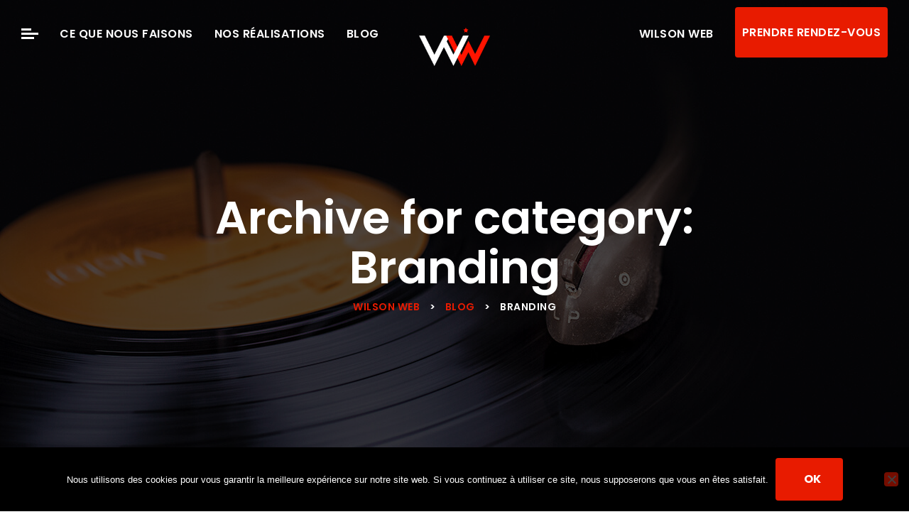

--- FILE ---
content_type: text/html; charset=UTF-8
request_url: https://www.wilsonweb.fr/category/branding/
body_size: 16684
content:
<!DOCTYPE html>
<html dir="ltr" lang="fr-FR" prefix="og: https://ogp.me/ns#" class="no-js">
<head>
<meta charset="UTF-8" />
<meta content="width=device-width, initial-scale=1.0, minimum-scale=1.0, maximum-scale=1.0, user-scalable=no" name="viewport">
<link rel="profile" href="http://gmpg.org/xfn/11" />
<link rel="pingback" href="https://www.wilsonweb.fr/xmlrpc.php" />
<style>img:is([sizes="auto" i], [sizes^="auto," i]) { contain-intrinsic-size: 3000px 1500px }</style>
<!-- All in One SEO 4.9.0 - aioseo.com -->
<meta name="robots" content="max-image-preview:large" />
<link rel="canonical" href="https://www.wilsonweb.fr/category/branding/" />
<meta name="generator" content="All in One SEO (AIOSEO) 4.9.0" />
<script type="application/ld+json" class="aioseo-schema">
{"@context":"https:\/\/schema.org","@graph":[{"@type":"BreadcrumbList","@id":"https:\/\/www.wilsonweb.fr\/category\/branding\/#breadcrumblist","itemListElement":[{"@type":"ListItem","@id":"https:\/\/www.wilsonweb.fr#listItem","position":1,"name":"Home","item":"https:\/\/www.wilsonweb.fr","nextItem":{"@type":"ListItem","@id":"https:\/\/www.wilsonweb.fr\/category\/branding\/#listItem","name":"Branding"}},{"@type":"ListItem","@id":"https:\/\/www.wilsonweb.fr\/category\/branding\/#listItem","position":2,"name":"Branding","previousItem":{"@type":"ListItem","@id":"https:\/\/www.wilsonweb.fr#listItem","name":"Home"}}]},{"@type":"CollectionPage","@id":"https:\/\/www.wilsonweb.fr\/category\/branding\/#collectionpage","url":"https:\/\/www.wilsonweb.fr\/category\/branding\/","name":"Branding - Wilson Web","inLanguage":"fr-FR","isPartOf":{"@id":"https:\/\/www.wilsonweb.fr\/#website"},"breadcrumb":{"@id":"https:\/\/www.wilsonweb.fr\/category\/branding\/#breadcrumblist"}},{"@type":"Organization","@id":"https:\/\/www.wilsonweb.fr\/#organization","name":"Wilson Web","description":"Cr\u00e9ateur de strat\u00e9gie et de sites internet","url":"https:\/\/www.wilsonweb.fr\/"},{"@type":"WebSite","@id":"https:\/\/www.wilsonweb.fr\/#website","url":"https:\/\/www.wilsonweb.fr\/","name":"Wilson Web","description":"Cr\u00e9ateur de strat\u00e9gie et de sites internet","inLanguage":"fr-FR","publisher":{"@id":"https:\/\/www.wilsonweb.fr\/#organization"}}]}
</script>
<!-- All in One SEO -->
<!-- This site is optimized with the Yoast SEO plugin v26.4 - https://yoast.com/wordpress/plugins/seo/ -->
<title>Branding - Wilson Web</title>
<link rel="canonical" href="https://www.wilsonweb.fr/category/branding/" />
<meta property="og:locale" content="fr_FR" />
<meta property="og:type" content="article" />
<meta property="og:title" content="Archives des Branding - Wilson Web" />
<meta property="og:url" content="https://www.wilsonweb.fr/category/branding/" />
<meta property="og:site_name" content="Wilson Web" />
<meta name="twitter:card" content="summary_large_image" />
<script type="application/ld+json" class="yoast-schema-graph">{"@context":"https://schema.org","@graph":[{"@type":"CollectionPage","@id":"https://www.wilsonweb.fr/category/branding/","url":"https://www.wilsonweb.fr/category/branding/","name":"Archives des Branding - Wilson Web","isPartOf":{"@id":"https://www.wilsonweb.fr/#website"},"primaryImageOfPage":{"@id":"https://www.wilsonweb.fr/category/branding/#primaryimage"},"image":{"@id":"https://www.wilsonweb.fr/category/branding/#primaryimage"},"thumbnailUrl":"https://www.wilsonweb.fr/wp-content/uploads/2022/03/iStock-539206973-e1652096554902.jpg","breadcrumb":{"@id":"https://www.wilsonweb.fr/category/branding/#breadcrumb"},"inLanguage":"fr-FR"},{"@type":"ImageObject","inLanguage":"fr-FR","@id":"https://www.wilsonweb.fr/category/branding/#primaryimage","url":"https://www.wilsonweb.fr/wp-content/uploads/2022/03/iStock-539206973-e1652096554902.jpg","contentUrl":"https://www.wilsonweb.fr/wp-content/uploads/2022/03/iStock-539206973-e1652096554902.jpg","width":923,"height":600,"caption":"Close up image of professional basketball player about to do slam dunk during basketball game in floodlight basketball court"},{"@type":"BreadcrumbList","@id":"https://www.wilsonweb.fr/category/branding/#breadcrumb","itemListElement":[{"@type":"ListItem","position":1,"name":"Accueil","item":"https://www.wilsonweb.fr/"},{"@type":"ListItem","position":2,"name":"Branding"}]},{"@type":"WebSite","@id":"https://www.wilsonweb.fr/#website","url":"https://www.wilsonweb.fr/","name":"Wilson Web","description":"Créateur de stratégie et de sites internet","potentialAction":[{"@type":"SearchAction","target":{"@type":"EntryPoint","urlTemplate":"https://www.wilsonweb.fr/?s={search_term_string}"},"query-input":{"@type":"PropertyValueSpecification","valueRequired":true,"valueName":"search_term_string"}}],"inLanguage":"fr-FR"}]}</script>
<!-- / Yoast SEO plugin. -->
<link rel='dns-prefetch' href='//fonts.googleapis.com' />
<link rel="alternate" type="application/rss+xml" title="Wilson Web &raquo; Flux" href="https://www.wilsonweb.fr/feed/" />
<link rel="alternate" type="application/rss+xml" title="Wilson Web &raquo; Flux des commentaires" href="https://www.wilsonweb.fr/comments/feed/" />
<link rel="alternate" type="application/rss+xml" title="Wilson Web &raquo; Flux de la catégorie Branding" href="https://www.wilsonweb.fr/category/branding/feed/" />
<!-- This site uses the Google Analytics by MonsterInsights plugin v9.10.0 - Using Analytics tracking - https://www.monsterinsights.com/ -->
<script src="//www.googletagmanager.com/gtag/js?id=G-LMTTJWG2GC"  data-cfasync="false" data-wpfc-render="false" type="text/javascript" async></script>
<script data-cfasync="false" data-wpfc-render="false" type="text/javascript">
var mi_version = '9.10.0';
var mi_track_user = true;
var mi_no_track_reason = '';
var MonsterInsightsDefaultLocations = {"page_location":"https:\/\/www.wilsonweb.fr\/category\/branding\/"};
if ( typeof MonsterInsightsPrivacyGuardFilter === 'function' ) {
var MonsterInsightsLocations = (typeof MonsterInsightsExcludeQuery === 'object') ? MonsterInsightsPrivacyGuardFilter( MonsterInsightsExcludeQuery ) : MonsterInsightsPrivacyGuardFilter( MonsterInsightsDefaultLocations );
} else {
var MonsterInsightsLocations = (typeof MonsterInsightsExcludeQuery === 'object') ? MonsterInsightsExcludeQuery : MonsterInsightsDefaultLocations;
}
var disableStrs = [
'ga-disable-G-LMTTJWG2GC',
];
/* Function to detect opted out users */
function __gtagTrackerIsOptedOut() {
for (var index = 0; index < disableStrs.length; index++) {
if (document.cookie.indexOf(disableStrs[index] + '=true') > -1) {
return true;
}
}
return false;
}
/* Disable tracking if the opt-out cookie exists. */
if (__gtagTrackerIsOptedOut()) {
for (var index = 0; index < disableStrs.length; index++) {
window[disableStrs[index]] = true;
}
}
/* Opt-out function */
function __gtagTrackerOptout() {
for (var index = 0; index < disableStrs.length; index++) {
document.cookie = disableStrs[index] + '=true; expires=Thu, 31 Dec 2099 23:59:59 UTC; path=/';
window[disableStrs[index]] = true;
}
}
if ('undefined' === typeof gaOptout) {
function gaOptout() {
__gtagTrackerOptout();
}
}
window.dataLayer = window.dataLayer || [];
window.MonsterInsightsDualTracker = {
helpers: {},
trackers: {},
};
if (mi_track_user) {
function __gtagDataLayer() {
dataLayer.push(arguments);
}
function __gtagTracker(type, name, parameters) {
if (!parameters) {
parameters = {};
}
if (parameters.send_to) {
__gtagDataLayer.apply(null, arguments);
return;
}
if (type === 'event') {
parameters.send_to = monsterinsights_frontend.v4_id;
var hookName = name;
if (typeof parameters['event_category'] !== 'undefined') {
hookName = parameters['event_category'] + ':' + name;
}
if (typeof MonsterInsightsDualTracker.trackers[hookName] !== 'undefined') {
MonsterInsightsDualTracker.trackers[hookName](parameters);
} else {
__gtagDataLayer('event', name, parameters);
}
} else {
__gtagDataLayer.apply(null, arguments);
}
}
__gtagTracker('js', new Date());
__gtagTracker('set', {
'developer_id.dZGIzZG': true,
});
if ( MonsterInsightsLocations.page_location ) {
__gtagTracker('set', MonsterInsightsLocations);
}
__gtagTracker('config', 'G-LMTTJWG2GC', {"forceSSL":"true","link_attribution":"true"} );
window.gtag = __gtagTracker;										(function () {
/* https://developers.google.com/analytics/devguides/collection/analyticsjs/ */
/* ga and __gaTracker compatibility shim. */
var noopfn = function () {
return null;
};
var newtracker = function () {
return new Tracker();
};
var Tracker = function () {
return null;
};
var p = Tracker.prototype;
p.get = noopfn;
p.set = noopfn;
p.send = function () {
var args = Array.prototype.slice.call(arguments);
args.unshift('send');
__gaTracker.apply(null, args);
};
var __gaTracker = function () {
var len = arguments.length;
if (len === 0) {
return;
}
var f = arguments[len - 1];
if (typeof f !== 'object' || f === null || typeof f.hitCallback !== 'function') {
if ('send' === arguments[0]) {
var hitConverted, hitObject = false, action;
if ('event' === arguments[1]) {
if ('undefined' !== typeof arguments[3]) {
hitObject = {
'eventAction': arguments[3],
'eventCategory': arguments[2],
'eventLabel': arguments[4],
'value': arguments[5] ? arguments[5] : 1,
}
}
}
if ('pageview' === arguments[1]) {
if ('undefined' !== typeof arguments[2]) {
hitObject = {
'eventAction': 'page_view',
'page_path': arguments[2],
}
}
}
if (typeof arguments[2] === 'object') {
hitObject = arguments[2];
}
if (typeof arguments[5] === 'object') {
Object.assign(hitObject, arguments[5]);
}
if ('undefined' !== typeof arguments[1].hitType) {
hitObject = arguments[1];
if ('pageview' === hitObject.hitType) {
hitObject.eventAction = 'page_view';
}
}
if (hitObject) {
action = 'timing' === arguments[1].hitType ? 'timing_complete' : hitObject.eventAction;
hitConverted = mapArgs(hitObject);
__gtagTracker('event', action, hitConverted);
}
}
return;
}
function mapArgs(args) {
var arg, hit = {};
var gaMap = {
'eventCategory': 'event_category',
'eventAction': 'event_action',
'eventLabel': 'event_label',
'eventValue': 'event_value',
'nonInteraction': 'non_interaction',
'timingCategory': 'event_category',
'timingVar': 'name',
'timingValue': 'value',
'timingLabel': 'event_label',
'page': 'page_path',
'location': 'page_location',
'title': 'page_title',
'referrer' : 'page_referrer',
};
for (arg in args) {
if (!(!args.hasOwnProperty(arg) || !gaMap.hasOwnProperty(arg))) {
hit[gaMap[arg]] = args[arg];
} else {
hit[arg] = args[arg];
}
}
return hit;
}
try {
f.hitCallback();
} catch (ex) {
}
};
__gaTracker.create = newtracker;
__gaTracker.getByName = newtracker;
__gaTracker.getAll = function () {
return [];
};
__gaTracker.remove = noopfn;
__gaTracker.loaded = true;
window['__gaTracker'] = __gaTracker;
})();
} else {
console.log("");
(function () {
function __gtagTracker() {
return null;
}
window['__gtagTracker'] = __gtagTracker;
window['gtag'] = __gtagTracker;
})();
}
</script>
<!-- / Google Analytics by MonsterInsights -->
<link rel='stylesheet' id='theme-fonts-css' href='https://fonts.googleapis.com/css?family=Poppins%3A100%2C100italic%2C200%2C200italic%2C300%2C300italic%2Cregular%2Citalic%2C500%2C500italic%2C600%2C600italic%2C700%2C700italic%2C800%2C800italic%2C900%2C900italic%7CPoppins%3A300%2Cregular%2C500%2C600%2C700&#038;subset=latin%2Clatin-ext%2Cdevanagari&#038;ver=6.8.3' type='text/css' media='all' />
<!-- <link rel='stylesheet' id='theme-components-css' href='https://www.wilsonweb.fr/wp-content/themes/royal/assets/css/components.css?ver=1.0.0' type='text/css' media='all' /> -->
<!-- <link rel='stylesheet' id='theme-css' href='https://www.wilsonweb.fr/wp-content/themes/royal/assets/css/style.css?ver=1.0.0' type='text/css' media='all' /> -->
<link rel="stylesheet" type="text/css" href="//www.wilsonweb.fr/wp-content/cache/wpfc-minified/1mxlynm7/odb0.css" media="all"/>
<style id='theme-inline-css' type='text/css'>
body, .site { background-color: #fff; }
.site-header-sticky, .site-header-sticky .widget.widget_search { background-color: rgba(14, 14, 14, 0.95); }
.content-header { background-color: #000000;background-image: url(https://www.wilsonweb.fr/wp-content/uploads/2016/12/267H.jpeg);background-position: top left;background-repeat: no-repeat;background-size: cover;background-attachment: scroll;margin-top: 0px;margin-right: 0px;margin-bottom: 80px;margin-left: 0px;padding-top: 0px;padding-right: 0px;padding-bottom: 0px;padding-left: 0px; }
body { font-family: Poppins;font-weight: 500;color: #373737;text-transform: none;font-size: 1.1rem;line-height: 1.8em; }
h1 { font-family: Poppins;font-weight: 600;color: #181818;text-transform: none;font-size: 5rem;line-height: 1.1em; }
h2 { font-family: Poppins;font-weight: 600;color: #181818;text-transform: none;font-size: 3.8rem;line-height: 1.2em; }
h3 { font-family: Poppins;font-weight: 600;color: #181818;text-transform: none;font-size: 2rem;line-height: 1.45em; }
h4 { font-family: Poppins;font-weight: 600;color: #181818;text-transform: none;font-size: 1.5rem;line-height: 1.5em; }
h5 { font-family: Poppins;font-weight: 700;color: #181818;text-transform: none;font-size: 1.2rem;line-height: 1.2em; }
h6 { font-family: Poppins;font-weight: 600;color: #181818;text-transform: uppercase;font-size: 0.875rem;line-height: 1.1em;letter-spacing: 0.5px; }
blockquote { font-family: Poppins;font-style: normal;font-size: 2rem;line-height: 1.3em; }
.site-header .navigator > .menu > li > a { font-family: Poppins;font-weight: 600;text-transform: uppercase;font-size: 1rem;letter-spacing: 0.5px; }
.site-header-sticky .navigator > .menu > li > a { font-family: Poppins;font-weight: 700;text-transform: uppercase;font-size: 1rem;letter-spacing: 0.5px; }
.content-header .page-title-inner { color: #ffffff; }
.content-header .breadcrumbs, .content-header .down-arrow a, .page-title .subtitle { font-family: Poppins;font-weight: 600;color: #ffffff;text-transform: uppercase;font-size: 0.875rem;letter-spacing: 0.5px; }
.widget > .widget-title { font-size: 1.5rem;padding-top: 0px;padding-right: 0px;padding-bottom: 0px;padding-left: 0px;margin-top: 0px;margin-right: 0px;margin-bottom: 15px;margin-left: 0px; }
.widget { padding-top: 0px;padding-right: 0px;padding-bottom: 0px;padding-left: 0px;margin-top: 0px;margin-right: 0px;margin-bottom: 60px;margin-left: 0px; }
.off-canvas-left .off-canvas-wrap { padding-top: 50px;padding-right: 50px;padding-bottom: 50px;padding-left: 50px; }
.sliding-menu { font-family: Poppins;font-weight: 700;text-transform: none;font-size: 2rem;line-height: 1.2em;background-color: #142537; }
.content-bottom-widgets { font-family: Poppins;font-style: normal; }
.site-footer { font-family: Poppins;font-style: normal;border-top: 0px none #000000;border-right: 0px none #000000;border-bottom: 0px none #000000;border-left: 0px none #000000;padding-top: 0px;padding-right: 0px;padding-bottom: 0px;padding-left: 0px; }
.footer-widgets { font-family: Poppins;font-style: normal;color: #dcdfe1;background-color: #000000;padding-top: 80px;padding-right: 0px;padding-bottom: 80px;padding-left: 0px; }
.footer-widgets .widget-title { font-family: Poppins;font-weight: 700;color: #ffffff;text-transform: uppercase;font-size: 1rem;letter-spacing: 0.5px; }
a { color: #383838; }
a:hover { color: #ff1400; }
.site-header .off-canvas-toggle, .site-header .navigator .menu > li > a, .site-header .social-icons a { color: #ffffff;padding-top: 15px;padding-right: 0px;padding-bottom: 15px;padding-left: 0px; }
.site-header .off-canvas-toggle:hover, .site-header .navigator .menu > li:hover > a, .site-header .social-icons a:hover { color: #e81b00; }
.site-header .navigator .menu > li.current-menu-item > a, .site-header .navigator .menu > li.current_page_item > a, .site-header .navigator .menu > li.current-menu-ancestor > a, .site-header .navigator .menu > li.current-menu-parent > a, .site-header .navigator .menu.menu-extras > li > a, .site-header .navigator .menu.menu-extras .search-field, .site-header .off-canvas-toggle, .site-header .off-canvas-toggle:hover { color: #ffffff; }
.site-header-sticky .off-canvas-toggle, .site-header-sticky .navigator .menu > li > a, .site-header-sticky .social-icons a { color: #ffffff;padding-top: 10px;padding-right: 0px;padding-bottom: 10px;padding-left: 0px; }
.site-header-sticky .off-canvas-toggle:hover, .site-header-sticky .navigator .menu > li:hover > a, .site-header-sticky .social-icons a:hover { color: #ea205a; }
.site-header-sticky .navigator .menu > li.current-menu-item > a, .site-header-sticky .navigator .menu > li.current_page_item > a, .site-header-sticky .navigator .menu > li.current-menu-ancestor > a, .site-header-sticky .navigator .menu > li.current-menu-parent > a, .site-header-sticky .navigator .menu.menu-extras > li > a, .site-header-sticky .navigator .menu.menu-extras .search-field, .site-header-sticky .off-canvas-toggle, .site-header-sticky .off-canvas-toggle:hover { color: #ffffff; }
.breadcrumbs a { color: #e81b00; }
.breadcrumbs a:hover { color: #c21700; }
.sliding-menu a { color: #ffffff; }
.sliding-menu a:hover { color: #e81b00; }
.content-bottom-widgets a { color: ; }
.site-footer a { color: ; }
.site-footer .footer-widgets a { color: #ea205a; }
.site-footer .footer-widgets a:hover { color: #e81b00; }
.wrap { width: 1280px;max-width: 90%; }
.content-body-inner { padding-top: 0px;padding-right: 0px;padding-bottom: 60px;padding-left: 0px; }
.site-header .header-brand { margin-top: 20px;margin-right: 0px;margin-bottom: 20px;margin-left: 0px; }
.site-header .site-header-inner { height: 160px; }
.site-header .off-canvas-toggle, .site-header .navigator .menu, .site-header .social-icons { margin-top: 52px;margin-right: 0px;margin-bottom: 0px;margin-left: 0px; }
.site-header-sticky .header-brand { margin-top: 20px;margin-right: 0px;margin-bottom: 0px;margin-left: 0px; }
.site-header-sticky .site-header-inner { height: 80px; }
.site-header-sticky .off-canvas-toggle, .site-header-sticky .navigator .menu, .site-header-sticky .social-icons { margin-top: 16px;margin-right: 0px;margin-bottom: 0px;margin-left: 0px; }
.content-header .content-header-inner { height: 100vh; }
.logo.logoDefault { width: auto;height: auto; }
.logo.logoLight { width: auto;height: auto; }
.logo.logoDark { width: auto;height: auto; }
.sliding-menu .off-canvas-wrap { padding-top: 0px;padding-right: 0px;padding-bottom: 0px;padding-left: 0px; }
.button, input[type="button"], input[type="submit"], button { background: #e81b00;height: 60px;font-family: Poppins;font-weight: 700;color: #ffffff;text-transform: uppercase;font-size: 1rem;line-height: 60px;letter-spacing: 0.5px;padding-top: 0px;padding-right: 30px;padding-bottom: 0px;padding-left: 40px;border-top: 0px none #000000;border-right: 0px none #000000;border-bottom: 0px none #000000;border-left: 0px none #000000;border-radius: 4px; }
input, textarea, select { background: #f8f8f8;font-family: Poppins;font-weight: 600;color: #414b57;text-transform: lowercase;font-size: 1rem;padding-top: 15px;padding-right: 20px;padding-bottom: 15px;padding-left: 20px;border: 2px solid rgba(0, 0, 0, 0);border-radius: 4px; }
input, select { height: 60px; }
.footer-widgets .widget { margin-top: 0px;margin-right: 0px;margin-bottom: 30px;margin-left: 0px; }
.site-footer .footer-copyright { border-top: 0px none #000000;border-right: 0px none #000000;border-bottom: 0px none #000000;border-left: 0px none #000000;padding-top: 50px;padding-right: 0px;padding-bottom: 50px;padding-left: 0px; }
.content-inner[data-grid] .post, .content-inner[data-grid-normal] .post { padding-left: 30.000000px;padding-right: 30.000000px;margin-bottom: 60px; }
.content-inner[data-grid], .content-inner[data-grid-normal] { margin-left: -30px;margin-right: -30px; }
h1 a:hover,
h2 a:hover,
h3 a:hover,
h4 a:hover,
h5 a:hover,
h6 a:hover,
table a:hover,
blockquote::before,
.post-image a::before,
.navigation.pager-numeric .page-numbers.current,
.star-rating,
.woocommerce #respond .comment-form .stars,
.woocommerce #respond .comment-form .stars a,
.woocommerce .product .summary .price,
.woocommerce-pagination ul li .page-numbers.current,
.projects-grid-alt .project .project-thumbnail .project-readmore a,
.testimonial-author,
#site .iconlist.iconlist-icon-xlarge li .iconlist-item-content .number,
#site .iconlist.iconlist-icon-xlarge li .iconlist-item-icon i,
.iconlist.iconlist-icon-small li .iconlist-item-icon i,
#site .pricing-table .price-column .features li::before,
#site .pricing-table .price-column .price .price,
#site .pricing-table .price-column .price .symbol,
.go-to-top a::after,
#site .testimonial::after {
color: #ff1400;
}
textarea.no-border:focus, 
input.no-border[type="text"]:focus, 
input.no-border[type="password"]:focus, 
input.no-border[type="datetime"]:focus, 
input.no-border[type="datetime-local"]:focus, 
input.no-border[type="date"]:focus, 
input.no-border[type="month"]:focus, 
input.no-border[type="time"]:focus, 
input.no-border[type="week"]:focus, 
input.no-border[type="number"]:focus, 
input.no-border[type="email"]:focus, 
input.no-border[type="url"]:focus, 
input.no-border[type="search"]:focus, 
input.no-border[type="tel"]:focus, 
input.no-border[type="color"]:focus, 
input.input-text.no-border:focus,
button.accent:hover,
input[type="submit"].accent:hover, 
button[type="submit"].accent:hover,
.button.accent:hover,
button.dark:hover,
input[type="submit"].dark:hover, 
button[type="submit"].dark:hover,
.button.dark:hover,
.site-header-classic .navigator .menu li a::after,
.site-header-sticky .navigator .menu li a::after,
.site-header .navigator .menu.menu-extras li.shopping-cart .widget_shopping_cart_content .buttons .button.checkout, 
.site-header-sticky .navigator .menu.menu-extras li.shopping-cart .widget_shopping_cart_content .buttons .button.checkout,
.site-content .breadcrumbs-inner a::after,
.widget.widget_product_tag_cloud .tagcloud a:hover,
.widget.widget_price_filter .price_slider_wrapper .ui-slider,
.widget.widget_price_filter .price_slider_wrapper .ui-slider .ui-slider-handle,
.widget.widget_shopping_cart .buttons .checkout,
.woocommerce-pagination ul li .page-numbers::after,
.woocommerce .onsale,
.woocommerce .woocommerce-message,
.woocommerce .product .summary div[itemprop="description"] ul li::before,
.search-results .main-content .search-results .search-results-inner .post > a,
.navigation.pager-numeric .page-numbers::after,
.projects-grid .project-inner:hover .project-thumbnail,
.projects-grid-alt .project-inner:hover .project-thumbnail,
.projects-grid-alt .project .project-info .project-meta a::after,
.projects-filter ul li a::after,
.owl-pagination .owl-page span,
#site .owl-pagination .owl-page.active,
#site .vc_tta-tabs .vc_tta-tabs-container ul.vc_tta-tabs-list li.vc_tta-tab a::before,
#site .blog-shortcode .post-boxed .post-categories a::after,
#site .vc_tta-accordion .vc_tta-panels-container .vc_tta-panels .vc_tta-panel::after,
.widget.widget_recent_entries ul li:hover::before {
background-color: #ff1400;
}
::selection {
background: #ff1400;
}
::-moz-selection {
background: #ff1400;
}
textarea:focus, 
input[type="text"]:focus, 
input[type="password"]:focus, 
input[type="datetime"]:focus, 
input[type="datetime-local"]:focus, 
input[type="date"]:focus, 
input[type="month"]:focus, 
input[type="time"]:focus, 
input[type="week"]:focus, 
input[type="number"]:focus, 
input[type="email"]:focus, 
input[type="url"]:focus, 
input[type="search"]:focus, 
input[type="tel"]:focus, 
input[type="color"]:focus,
input.input-text:focus,
select:focus,
.woocommerce .onsale::before,
.hentry.sticky .post-inner::after  {
border-color: #ff1400;
}
#site .iconbox .box-header .box-icon i,
#site .vc_tta-tabs .vc_tta-tabs-container ul.vc_tta-tabs-list li.vc_tta-tab a,
.projects-masonry .project .project-inner .project-info .project-meta a {
color: #252525;
}
button:hover,
input[type="submit"]:hover, 
button[type="submit"]:hover,
.button:hover,
button.accent,
input[type="submit"].accent, 
button[type="submit"].accent,
.button.accent,
thead,
.post-header .post-title::after,
li.shopping-cart .shopping-cart-items-count,
.widget.widget_shopping_cart .buttons .checkout:hover,
.search-results .main-content .search-results .search-results-inner .post > a:hover,
#site .pricing-table .price-column.highlight,
.go-to-top a,
.widget.widget_recent_entries ul li::before,
.projects-masonry .project .project-inner .project-info .project-meta a::after,
.iconlist.iconlist-icon-small li .iconlist-item-icon i  {
background-color: #252525;
}
</style>
<!-- <link rel='stylesheet' id='wp-block-library-css' href='https://www.wilsonweb.fr/wp-includes/css/dist/block-library/style.min.css?ver=6.8.3' type='text/css' media='all' /> -->
<link rel="stylesheet" type="text/css" href="//www.wilsonweb.fr/wp-content/cache/wpfc-minified/7w97jyot/odb0.css" media="all"/>
<style id='classic-theme-styles-inline-css' type='text/css'>
/*! This file is auto-generated */
.wp-block-button__link{color:#fff;background-color:#32373c;border-radius:9999px;box-shadow:none;text-decoration:none;padding:calc(.667em + 2px) calc(1.333em + 2px);font-size:1.125em}.wp-block-file__button{background:#32373c;color:#fff;text-decoration:none}
</style>
<!-- <link rel='stylesheet' id='aioseo/css/src/vue/standalone/blocks/table-of-contents/global.scss-css' href='https://www.wilsonweb.fr/wp-content/plugins/all-in-one-seo-pack/dist/Lite/assets/css/table-of-contents/global.e90f6d47.css?ver=4.9.0' type='text/css' media='all' /> -->
<link rel="stylesheet" type="text/css" href="//www.wilsonweb.fr/wp-content/cache/wpfc-minified/mn280t2o/8i9el.css" media="all"/>
<style id='global-styles-inline-css' type='text/css'>
:root{--wp--preset--aspect-ratio--square: 1;--wp--preset--aspect-ratio--4-3: 4/3;--wp--preset--aspect-ratio--3-4: 3/4;--wp--preset--aspect-ratio--3-2: 3/2;--wp--preset--aspect-ratio--2-3: 2/3;--wp--preset--aspect-ratio--16-9: 16/9;--wp--preset--aspect-ratio--9-16: 9/16;--wp--preset--color--black: #000000;--wp--preset--color--cyan-bluish-gray: #abb8c3;--wp--preset--color--white: #ffffff;--wp--preset--color--pale-pink: #f78da7;--wp--preset--color--vivid-red: #cf2e2e;--wp--preset--color--luminous-vivid-orange: #ff6900;--wp--preset--color--luminous-vivid-amber: #fcb900;--wp--preset--color--light-green-cyan: #7bdcb5;--wp--preset--color--vivid-green-cyan: #00d084;--wp--preset--color--pale-cyan-blue: #8ed1fc;--wp--preset--color--vivid-cyan-blue: #0693e3;--wp--preset--color--vivid-purple: #9b51e0;--wp--preset--gradient--vivid-cyan-blue-to-vivid-purple: linear-gradient(135deg,rgba(6,147,227,1) 0%,rgb(155,81,224) 100%);--wp--preset--gradient--light-green-cyan-to-vivid-green-cyan: linear-gradient(135deg,rgb(122,220,180) 0%,rgb(0,208,130) 100%);--wp--preset--gradient--luminous-vivid-amber-to-luminous-vivid-orange: linear-gradient(135deg,rgba(252,185,0,1) 0%,rgba(255,105,0,1) 100%);--wp--preset--gradient--luminous-vivid-orange-to-vivid-red: linear-gradient(135deg,rgba(255,105,0,1) 0%,rgb(207,46,46) 100%);--wp--preset--gradient--very-light-gray-to-cyan-bluish-gray: linear-gradient(135deg,rgb(238,238,238) 0%,rgb(169,184,195) 100%);--wp--preset--gradient--cool-to-warm-spectrum: linear-gradient(135deg,rgb(74,234,220) 0%,rgb(151,120,209) 20%,rgb(207,42,186) 40%,rgb(238,44,130) 60%,rgb(251,105,98) 80%,rgb(254,248,76) 100%);--wp--preset--gradient--blush-light-purple: linear-gradient(135deg,rgb(255,206,236) 0%,rgb(152,150,240) 100%);--wp--preset--gradient--blush-bordeaux: linear-gradient(135deg,rgb(254,205,165) 0%,rgb(254,45,45) 50%,rgb(107,0,62) 100%);--wp--preset--gradient--luminous-dusk: linear-gradient(135deg,rgb(255,203,112) 0%,rgb(199,81,192) 50%,rgb(65,88,208) 100%);--wp--preset--gradient--pale-ocean: linear-gradient(135deg,rgb(255,245,203) 0%,rgb(182,227,212) 50%,rgb(51,167,181) 100%);--wp--preset--gradient--electric-grass: linear-gradient(135deg,rgb(202,248,128) 0%,rgb(113,206,126) 100%);--wp--preset--gradient--midnight: linear-gradient(135deg,rgb(2,3,129) 0%,rgb(40,116,252) 100%);--wp--preset--font-size--small: 13px;--wp--preset--font-size--medium: 20px;--wp--preset--font-size--large: 36px;--wp--preset--font-size--x-large: 42px;--wp--preset--spacing--20: 0.44rem;--wp--preset--spacing--30: 0.67rem;--wp--preset--spacing--40: 1rem;--wp--preset--spacing--50: 1.5rem;--wp--preset--spacing--60: 2.25rem;--wp--preset--spacing--70: 3.38rem;--wp--preset--spacing--80: 5.06rem;--wp--preset--shadow--natural: 6px 6px 9px rgba(0, 0, 0, 0.2);--wp--preset--shadow--deep: 12px 12px 50px rgba(0, 0, 0, 0.4);--wp--preset--shadow--sharp: 6px 6px 0px rgba(0, 0, 0, 0.2);--wp--preset--shadow--outlined: 6px 6px 0px -3px rgba(255, 255, 255, 1), 6px 6px rgba(0, 0, 0, 1);--wp--preset--shadow--crisp: 6px 6px 0px rgba(0, 0, 0, 1);}:where(.is-layout-flex){gap: 0.5em;}:where(.is-layout-grid){gap: 0.5em;}body .is-layout-flex{display: flex;}.is-layout-flex{flex-wrap: wrap;align-items: center;}.is-layout-flex > :is(*, div){margin: 0;}body .is-layout-grid{display: grid;}.is-layout-grid > :is(*, div){margin: 0;}:where(.wp-block-columns.is-layout-flex){gap: 2em;}:where(.wp-block-columns.is-layout-grid){gap: 2em;}:where(.wp-block-post-template.is-layout-flex){gap: 1.25em;}:where(.wp-block-post-template.is-layout-grid){gap: 1.25em;}.has-black-color{color: var(--wp--preset--color--black) !important;}.has-cyan-bluish-gray-color{color: var(--wp--preset--color--cyan-bluish-gray) !important;}.has-white-color{color: var(--wp--preset--color--white) !important;}.has-pale-pink-color{color: var(--wp--preset--color--pale-pink) !important;}.has-vivid-red-color{color: var(--wp--preset--color--vivid-red) !important;}.has-luminous-vivid-orange-color{color: var(--wp--preset--color--luminous-vivid-orange) !important;}.has-luminous-vivid-amber-color{color: var(--wp--preset--color--luminous-vivid-amber) !important;}.has-light-green-cyan-color{color: var(--wp--preset--color--light-green-cyan) !important;}.has-vivid-green-cyan-color{color: var(--wp--preset--color--vivid-green-cyan) !important;}.has-pale-cyan-blue-color{color: var(--wp--preset--color--pale-cyan-blue) !important;}.has-vivid-cyan-blue-color{color: var(--wp--preset--color--vivid-cyan-blue) !important;}.has-vivid-purple-color{color: var(--wp--preset--color--vivid-purple) !important;}.has-black-background-color{background-color: var(--wp--preset--color--black) !important;}.has-cyan-bluish-gray-background-color{background-color: var(--wp--preset--color--cyan-bluish-gray) !important;}.has-white-background-color{background-color: var(--wp--preset--color--white) !important;}.has-pale-pink-background-color{background-color: var(--wp--preset--color--pale-pink) !important;}.has-vivid-red-background-color{background-color: var(--wp--preset--color--vivid-red) !important;}.has-luminous-vivid-orange-background-color{background-color: var(--wp--preset--color--luminous-vivid-orange) !important;}.has-luminous-vivid-amber-background-color{background-color: var(--wp--preset--color--luminous-vivid-amber) !important;}.has-light-green-cyan-background-color{background-color: var(--wp--preset--color--light-green-cyan) !important;}.has-vivid-green-cyan-background-color{background-color: var(--wp--preset--color--vivid-green-cyan) !important;}.has-pale-cyan-blue-background-color{background-color: var(--wp--preset--color--pale-cyan-blue) !important;}.has-vivid-cyan-blue-background-color{background-color: var(--wp--preset--color--vivid-cyan-blue) !important;}.has-vivid-purple-background-color{background-color: var(--wp--preset--color--vivid-purple) !important;}.has-black-border-color{border-color: var(--wp--preset--color--black) !important;}.has-cyan-bluish-gray-border-color{border-color: var(--wp--preset--color--cyan-bluish-gray) !important;}.has-white-border-color{border-color: var(--wp--preset--color--white) !important;}.has-pale-pink-border-color{border-color: var(--wp--preset--color--pale-pink) !important;}.has-vivid-red-border-color{border-color: var(--wp--preset--color--vivid-red) !important;}.has-luminous-vivid-orange-border-color{border-color: var(--wp--preset--color--luminous-vivid-orange) !important;}.has-luminous-vivid-amber-border-color{border-color: var(--wp--preset--color--luminous-vivid-amber) !important;}.has-light-green-cyan-border-color{border-color: var(--wp--preset--color--light-green-cyan) !important;}.has-vivid-green-cyan-border-color{border-color: var(--wp--preset--color--vivid-green-cyan) !important;}.has-pale-cyan-blue-border-color{border-color: var(--wp--preset--color--pale-cyan-blue) !important;}.has-vivid-cyan-blue-border-color{border-color: var(--wp--preset--color--vivid-cyan-blue) !important;}.has-vivid-purple-border-color{border-color: var(--wp--preset--color--vivid-purple) !important;}.has-vivid-cyan-blue-to-vivid-purple-gradient-background{background: var(--wp--preset--gradient--vivid-cyan-blue-to-vivid-purple) !important;}.has-light-green-cyan-to-vivid-green-cyan-gradient-background{background: var(--wp--preset--gradient--light-green-cyan-to-vivid-green-cyan) !important;}.has-luminous-vivid-amber-to-luminous-vivid-orange-gradient-background{background: var(--wp--preset--gradient--luminous-vivid-amber-to-luminous-vivid-orange) !important;}.has-luminous-vivid-orange-to-vivid-red-gradient-background{background: var(--wp--preset--gradient--luminous-vivid-orange-to-vivid-red) !important;}.has-very-light-gray-to-cyan-bluish-gray-gradient-background{background: var(--wp--preset--gradient--very-light-gray-to-cyan-bluish-gray) !important;}.has-cool-to-warm-spectrum-gradient-background{background: var(--wp--preset--gradient--cool-to-warm-spectrum) !important;}.has-blush-light-purple-gradient-background{background: var(--wp--preset--gradient--blush-light-purple) !important;}.has-blush-bordeaux-gradient-background{background: var(--wp--preset--gradient--blush-bordeaux) !important;}.has-luminous-dusk-gradient-background{background: var(--wp--preset--gradient--luminous-dusk) !important;}.has-pale-ocean-gradient-background{background: var(--wp--preset--gradient--pale-ocean) !important;}.has-electric-grass-gradient-background{background: var(--wp--preset--gradient--electric-grass) !important;}.has-midnight-gradient-background{background: var(--wp--preset--gradient--midnight) !important;}.has-small-font-size{font-size: var(--wp--preset--font-size--small) !important;}.has-medium-font-size{font-size: var(--wp--preset--font-size--medium) !important;}.has-large-font-size{font-size: var(--wp--preset--font-size--large) !important;}.has-x-large-font-size{font-size: var(--wp--preset--font-size--x-large) !important;}
:where(.wp-block-post-template.is-layout-flex){gap: 1.25em;}:where(.wp-block-post-template.is-layout-grid){gap: 1.25em;}
:where(.wp-block-columns.is-layout-flex){gap: 2em;}:where(.wp-block-columns.is-layout-grid){gap: 2em;}
:root :where(.wp-block-pullquote){font-size: 1.5em;line-height: 1.6;}
</style>
<!-- <link rel='stylesheet' id='dashicons-css' href='https://www.wilsonweb.fr/wp-includes/css/dashicons.min.css?ver=6.8.3' type='text/css' media='all' /> -->
<!-- <link rel='stylesheet' id='admin-bar-css' href='https://www.wilsonweb.fr/wp-includes/css/admin-bar.min.css?ver=6.8.3' type='text/css' media='all' /> -->
<link rel="stylesheet" type="text/css" href="//www.wilsonweb.fr/wp-content/cache/wpfc-minified/2bldq3t0/dxus.css" media="all"/>
<style id='admin-bar-inline-css' type='text/css'>
/* Hide CanvasJS credits for P404 charts specifically */
#p404RedirectChart .canvasjs-chart-credit {
display: none !important;
}
#p404RedirectChart canvas {
border-radius: 6px;
}
.p404-redirect-adminbar-weekly-title {
font-weight: bold;
font-size: 14px;
color: #fff;
margin-bottom: 6px;
}
#wpadminbar #wp-admin-bar-p404_free_top_button .ab-icon:before {
content: "\f103";
color: #dc3545;
top: 3px;
}
#wp-admin-bar-p404_free_top_button .ab-item {
min-width: 80px !important;
padding: 0px !important;
}
/* Ensure proper positioning and z-index for P404 dropdown */
.p404-redirect-adminbar-dropdown-wrap { 
min-width: 0; 
padding: 0;
position: static !important;
}
#wpadminbar #wp-admin-bar-p404_free_top_button_dropdown {
position: static !important;
}
#wpadminbar #wp-admin-bar-p404_free_top_button_dropdown .ab-item {
padding: 0 !important;
margin: 0 !important;
}
.p404-redirect-dropdown-container {
min-width: 340px;
padding: 18px 18px 12px 18px;
background: #23282d !important;
color: #fff;
border-radius: 12px;
box-shadow: 0 8px 32px rgba(0,0,0,0.25);
margin-top: 10px;
position: relative !important;
z-index: 999999 !important;
display: block !important;
border: 1px solid #444;
}
/* Ensure P404 dropdown appears on hover */
#wpadminbar #wp-admin-bar-p404_free_top_button .p404-redirect-dropdown-container { 
display: none !important;
}
#wpadminbar #wp-admin-bar-p404_free_top_button:hover .p404-redirect-dropdown-container { 
display: block !important;
}
#wpadminbar #wp-admin-bar-p404_free_top_button:hover #wp-admin-bar-p404_free_top_button_dropdown .p404-redirect-dropdown-container {
display: block !important;
}
.p404-redirect-card {
background: #2c3338;
border-radius: 8px;
padding: 18px 18px 12px 18px;
box-shadow: 0 2px 8px rgba(0,0,0,0.07);
display: flex;
flex-direction: column;
align-items: flex-start;
border: 1px solid #444;
}
.p404-redirect-btn {
display: inline-block;
background: #dc3545;
color: #fff !important;
font-weight: bold;
padding: 5px 22px;
border-radius: 8px;
text-decoration: none;
font-size: 17px;
transition: background 0.2s, box-shadow 0.2s;
margin-top: 8px;
box-shadow: 0 2px 8px rgba(220,53,69,0.15);
text-align: center;
line-height: 1.6;
}
.p404-redirect-btn:hover {
background: #c82333;
color: #fff !important;
box-shadow: 0 4px 16px rgba(220,53,69,0.25);
}
/* Prevent conflicts with other admin bar dropdowns */
#wpadminbar .ab-top-menu > li:hover > .ab-item,
#wpadminbar .ab-top-menu > li.hover > .ab-item {
z-index: auto;
}
#wpadminbar #wp-admin-bar-p404_free_top_button:hover > .ab-item {
z-index: 999998 !important;
}
</style>
<!-- <link rel='stylesheet' id='contact-form-7-css' href='https://www.wilsonweb.fr/wp-content/plugins/contact-form-7/includes/css/styles.css?ver=6.1.3' type='text/css' media='all' /> -->
<!-- <link rel='stylesheet' id='cookie-notice-front-css' href='https://www.wilsonweb.fr/wp-content/plugins/cookie-notice/css/front.min.css?ver=2.5.9' type='text/css' media='all' /> -->
<!-- <link rel='stylesheet' id='rs-plugin-settings-css' href='https://www.wilsonweb.fr/wp-content/plugins/revslider/public/assets/css/settings.css?ver=5.4.8.2' type='text/css' media='all' /> -->
<link rel="stylesheet" type="text/css" href="//www.wilsonweb.fr/wp-content/cache/wpfc-minified/edqi538b/hd7ue.css" media="all"/>
<style id='rs-plugin-settings-inline-css' type='text/css'>
#rs-demo-id {}
</style>
<style id='wpxpo-global-style-inline-css' type='text/css'>
:root {
--preset-color1: #037fff;
--preset-color2: #026fe0;
--preset-color3: #071323;
--preset-color4: #132133;
--preset-color5: #34495e;
--preset-color6: #787676;
--preset-color7: #f0f2f3;
--preset-color8: #f8f9fa;
--preset-color9: #ffffff;
}{}
</style>
<style id='ultp-preset-colors-style-inline-css' type='text/css'>
:root { --postx_preset_Base_1_color: #f4f4ff; --postx_preset_Base_2_color: #dddff8; --postx_preset_Base_3_color: #B4B4D6; --postx_preset_Primary_color: #3323f0; --postx_preset_Secondary_color: #4a5fff; --postx_preset_Tertiary_color: #FFFFFF; --postx_preset_Contrast_3_color: #545472; --postx_preset_Contrast_2_color: #262657; --postx_preset_Contrast_1_color: #10102e; --postx_preset_Over_Primary_color: #ffffff;  }
</style>
<style id='ultp-preset-gradient-style-inline-css' type='text/css'>
:root { --postx_preset_Primary_to_Secondary_to_Right_gradient: linear-gradient(90deg, var(--postx_preset_Primary_color) 0%, var(--postx_preset_Secondary_color) 100%); --postx_preset_Primary_to_Secondary_to_Bottom_gradient: linear-gradient(180deg, var(--postx_preset_Primary_color) 0%, var(--postx_preset_Secondary_color) 100%); --postx_preset_Secondary_to_Primary_to_Right_gradient: linear-gradient(90deg, var(--postx_preset_Secondary_color) 0%, var(--postx_preset_Primary_color) 100%); --postx_preset_Secondary_to_Primary_to_Bottom_gradient: linear-gradient(180deg, var(--postx_preset_Secondary_color) 0%, var(--postx_preset_Primary_color) 100%); --postx_preset_Cold_Evening_gradient: linear-gradient(0deg, rgb(12, 52, 131) 0%, rgb(162, 182, 223) 100%, rgb(107, 140, 206) 100%, rgb(162, 182, 223) 100%); --postx_preset_Purple_Division_gradient: linear-gradient(0deg, rgb(112, 40, 228) 0%, rgb(229, 178, 202) 100%); --postx_preset_Over_Sun_gradient: linear-gradient(60deg, rgb(171, 236, 214) 0%, rgb(251, 237, 150) 100%); --postx_preset_Morning_Salad_gradient: linear-gradient(-255deg, rgb(183, 248, 219) 0%, rgb(80, 167, 194) 100%); --postx_preset_Fabled_Sunset_gradient: linear-gradient(-270deg, rgb(35, 21, 87) 0%, rgb(68, 16, 122) 29%, rgb(255, 19, 97) 67%, rgb(255, 248, 0) 100%);  }
</style>
<style id='ultp-preset-typo-style-inline-css' type='text/css'>
@import url('https://fonts.googleapis.com/css?family=Roboto:100,100i,300,300i,400,400i,500,500i,700,700i,900,900i'); :root { --postx_preset_Heading_typo_font_family: Roboto; --postx_preset_Heading_typo_font_family_type: sans-serif; --postx_preset_Heading_typo_font_weight: 600; --postx_preset_Heading_typo_text_transform: capitalize; --postx_preset_Body_and_Others_typo_font_family: Roboto; --postx_preset_Body_and_Others_typo_font_family_type: sans-serif; --postx_preset_Body_and_Others_typo_font_weight: 400; --postx_preset_Body_and_Others_typo_text_transform: lowercase; --postx_preset_body_typo_font_size_lg: 16px; --postx_preset_paragraph_1_typo_font_size_lg: 12px; --postx_preset_paragraph_2_typo_font_size_lg: 12px; --postx_preset_paragraph_3_typo_font_size_lg: 12px; --postx_preset_heading_h1_typo_font_size_lg: 42px; --postx_preset_heading_h2_typo_font_size_lg: 36px; --postx_preset_heading_h3_typo_font_size_lg: 30px; --postx_preset_heading_h4_typo_font_size_lg: 24px; --postx_preset_heading_h5_typo_font_size_lg: 20px; --postx_preset_heading_h6_typo_font_size_lg: 16px; }
</style>
<link rel='stylesheet' id='aos-css' href='https://www.wilsonweb.fr/wp-content/themes/royal-child/aos.css?ver=6.8.3' type='text/css' media='all' />
<link rel='stylesheet' id='carousel-css' href='https://www.wilsonweb.fr/wp-content/themes/royal-child/css/owl.carousel.min.css?ver=6.8.3' type='text/css' media='all' />
<link rel='stylesheet' id='owh-theme-css' href='https://www.wilsonweb.fr/wp-content/themes/royal-child/css/owl.theme.default.min.css?ver=6.8.3' type='text/css' media='all' />
<link rel='stylesheet' id='child-custom-css' href='https://www.wilsonweb.fr/wp-content/themes/royal/custom.css?ver=6.8.3' type='text/css' media='all' />
<link rel='stylesheet' id='custom-style-css' href='https://www.wilsonweb.fr/wp-content/themes/royal-child/custom.css?t=1764578701&#038;ver=6.8.3' type='text/css' media='all' />
<script type="text/javascript" src="https://www.wilsonweb.fr/wp-includes/js/jquery/jquery.min.js?ver=3.7.1" id="jquery-core-js"></script>
<script type="text/javascript" src="https://www.wilsonweb.fr/wp-includes/js/jquery/jquery-migrate.min.js?ver=3.4.1" id="jquery-migrate-js"></script>
<script type="text/javascript" src="https://www.wilsonweb.fr/wp-content/plugins/google-analytics-for-wordpress/assets/js/frontend-gtag.min.js?ver=9.10.0" id="monsterinsights-frontend-script-js" async="async" data-wp-strategy="async"></script>
<script data-cfasync="false" data-wpfc-render="false" type="text/javascript" id='monsterinsights-frontend-script-js-extra'>/* <![CDATA[ */
var monsterinsights_frontend = {"js_events_tracking":"true","download_extensions":"doc,pdf,ppt,zip,xls,docx,pptx,xlsx","inbound_paths":"[{\"path\":\"\\\/go\\\/\",\"label\":\"affiliate\"},{\"path\":\"\\\/recommend\\\/\",\"label\":\"affiliate\"}]","home_url":"https:\/\/www.wilsonweb.fr","hash_tracking":"false","v4_id":"G-LMTTJWG2GC"};/* ]]> */
</script>
<script type="text/javascript" id="cookie-notice-front-js-before">
/* <![CDATA[ */
var cnArgs = {"ajaxUrl":"https:\/\/www.wilsonweb.fr\/wp-admin\/admin-ajax.php","nonce":"4301319b28","hideEffect":"fade","position":"bottom","onScroll":false,"onScrollOffset":100,"onClick":false,"cookieName":"cookie_notice_accepted","cookieTime":2592000,"cookieTimeRejected":2592000,"globalCookie":false,"redirection":false,"cache":false,"revokeCookies":false,"revokeCookiesOpt":"automatic"};
/* ]]> */
</script>
<script type="text/javascript" src="https://www.wilsonweb.fr/wp-content/plugins/cookie-notice/js/front.min.js?ver=2.5.9" id="cookie-notice-front-js"></script>
<script type="text/javascript" src="https://www.wilsonweb.fr/wp-content/plugins/revslider/public/assets/js/jquery.themepunch.tools.min.js?ver=5.4.8.2" id="tp-tools-js"></script>
<script type="text/javascript" src="https://www.wilsonweb.fr/wp-content/plugins/revslider/public/assets/js/jquery.themepunch.revolution.min.js?ver=5.4.8.2" id="revmin-js"></script>
<script></script><link rel="https://api.w.org/" href="https://www.wilsonweb.fr/wp-json/" /><link rel="alternate" title="JSON" type="application/json" href="https://www.wilsonweb.fr/wp-json/wp/v2/categories/106" /><link rel="EditURI" type="application/rsd+xml" title="RSD" href="https://www.wilsonweb.fr/xmlrpc.php?rsd" />
<script id="mcjs">!function(c,h,i,m,p){m=c.createElement(h),p=c.getElementsByTagName(h)[0],m.async=1,m.src=i,p.parentNode.insertBefore(m,p)}(document,"script","https://chimpstatic.com/mcjs-connected/js/users/d3f83645a20508d316cecf56e/c8b71e7916f9ff0e02ea3e8fd.js");</script>
<!-- Google Tag Manager -->
<script>(function(w,d,s,l,i){w[l]=w[l]||[];w[l].push({'gtm.start':
new Date().getTime(),event:'gtm.js'});var f=d.getElementsByTagName(s)[0],
j=d.createElement(s),dl=l!='dataLayer'?'&l='+l:'';j.async=true;j.src=
'https://www.googletagmanager.com/gtm.js?id='+i+dl;f.parentNode.insertBefore(j,f);
})(window,document,'script','dataLayer','GTM-PCCLWJFN');</script>
<!-- End Google Tag Manager --><style type="text/css">.recentcomments a{display:inline !important;padding:0 !important;margin:0 !important;}</style><meta name="generator" content="Powered by WPBakery Page Builder - drag and drop page builder for WordPress."/>
<meta name="generator" content="Powered by Slider Revolution 5.4.8.2 - responsive, Mobile-Friendly Slider Plugin for WordPress with comfortable drag and drop interface." />
<link rel="icon" href="https://www.wilsonweb.fr/wp-content/uploads/2020/01/cropped-favicon-32x32.jpg" sizes="32x32" />
<link rel="icon" href="https://www.wilsonweb.fr/wp-content/uploads/2020/01/cropped-favicon-192x192.jpg" sizes="192x192" />
<link rel="apple-touch-icon" href="https://www.wilsonweb.fr/wp-content/uploads/2020/01/cropped-favicon-180x180.jpg" />
<meta name="msapplication-TileImage" content="https://www.wilsonweb.fr/wp-content/uploads/2020/01/cropped-favicon-270x270.jpg" />
<script type="text/javascript">function setREVStartSize(e){									
try{ e.c=jQuery(e.c);var i=jQuery(window).width(),t=9999,r=0,n=0,l=0,f=0,s=0,h=0;
if(e.responsiveLevels&&(jQuery.each(e.responsiveLevels,function(e,f){f>i&&(t=r=f,l=e),i>f&&f>r&&(r=f,n=e)}),t>r&&(l=n)),f=e.gridheight[l]||e.gridheight[0]||e.gridheight,s=e.gridwidth[l]||e.gridwidth[0]||e.gridwidth,h=i/s,h=h>1?1:h,f=Math.round(h*f),"fullscreen"==e.sliderLayout){var u=(e.c.width(),jQuery(window).height());if(void 0!=e.fullScreenOffsetContainer){var c=e.fullScreenOffsetContainer.split(",");if (c) jQuery.each(c,function(e,i){u=jQuery(i).length>0?u-jQuery(i).outerHeight(!0):u}),e.fullScreenOffset.split("%").length>1&&void 0!=e.fullScreenOffset&&e.fullScreenOffset.length>0?u-=jQuery(window).height()*parseInt(e.fullScreenOffset,0)/100:void 0!=e.fullScreenOffset&&e.fullScreenOffset.length>0&&(u-=parseInt(e.fullScreenOffset,0))}f=u}else void 0!=e.minHeight&&f<e.minHeight&&(f=e.minHeight);e.c.closest(".rev_slider_wrapper").css({height:f})					
}catch(d){console.log("Failure at Presize of Slider:"+d)}						
};</script>
<style type="text/css" id="wp-custom-css">
#site .iconlist.iconlist-icon-xlarge li {
padding: 65px 30px;
}
#site-header-sticky .header-brand .logo {
max-width: 100px;
}
.site-footer .footer-aside-wrap aside:nth-child(2) {
margin-bottom: 20px !important;
}
.site-footer .footer-copyright.footer-copyright-center {
padding: 15px 5px !important;
}
.tmp_645123 h2 {
font-size: 3rem;
}
#home-services {
margin-bottom: 32px;
}
#home-services .box-header {
display: flex;
height: 100%;
min-height: 105px;
justify-content: center;
}
#home-services .box-icon {
display: inline-block;
align-self: flex-end;
}
#home-services .box-content {
text-align: center;
position: absolute;
top: 0;
display: flex;
align-items: end;
bottom: 0;
height: 100%;
width: 100%;
}
#home-services .iconbox img {
-webkit-filter: grayscale(50%);
filter: grayscale(50%);
}
#home-services .iconbox:hover img {
-webkit-filter: none;
filter: none;
}
#home-services .box-content > h5:last-of-type {
height: 100%;
flex: 1;
margin: 0;
display: flex;
}
#home-services .box-content > h5 > a {
flex: 1;
display: flex;
align-items: flex-end;
justify-content: center;
height: 150%;
text-align: center;
}
#home-services > div:nth-child(2) .box-content > h5 > a,
#home-services > div:nth-child(4) .box-content > h5 > a {
height: 173%;
}
#home-services .box-title {
display: none;
}
#home-services .vc_column_container {
margin-bottom: 20px;
}
#notre-approche .iconlist-item-content a {
color: #000;
flex: 1;
height: 100%;
display: flex;
width: 100%;
justify-content: center;
align-items: center;
}
#notre-approche .iconlist-item-content a:hover {
color: #e81b00;
align-items: flex-end;
height: 150%;
}
#notre-approche li:nth-child(4) .iconlist-item-content a:hover {
height: 200%;
}
.notre-offre {
padding: 0 20px;
}
.notre-offre > .vc_column-inner {
background: #f5f4f4;
text-align: center;
padding: 45px 15px 0;
}
#site .pricing-table .price-column .features:after {
background: #000;
height: 5px;
}
#site #robot-showcase {
margin-top: -65px;
left: -30px;
position: absolute;
}
#site #robot-welcome {
display: none;
position: absolute;
right: -30px;
top: 320px;
}
.site-footer .footer-widgets a {
color: #FFF !important;
}
.site-footer .footer-widgets a:hover {
color: #e81b00 !important;
}
.site-footer .footer-copyright.footer-copyright-center {
padding: 15px;
}
#site .pricing-table .price-column {
padding: 25px 25px;
}
#notre-approche img {
opacity: 0.1;
max-width: 50%;
max-height: 50%;
transition: opacity ease .2s,
max-width ease .2s,
max-height ease .2s;
}
#notre-approche li:hover img {
max-width: 80%;
max-height: 60%;
opacity: 1;
}
#site .iconlist.iconlist-icon-xlarge li .iconlist-item-content {
position: absolute;
z-index: 2;
height: 100%;
top: 0;
bottom: 0;
left: 0;
width: 100%;
display: flex;
}
#dark-camembert .vc_pie_chart_value {
color: #FFF;
}
#wilsonweb-counter .counter-value {
display: none;
}
#site .counter .counter-content .counter-prefix {
font-size: 3rem;
}
#site .counter .counter-content {
font-size: 3rem;
}
#site .iconlist.iconlist-icon-xlarge li .iconlist-item-content h5 {
flex: 1;
display: flex;
align-items: center;
}
#site .projects-shortcode .widget-title {
margin-bottom: 40px;
}
.logo.logoDefault {
max-width: 125px;
}
.projects-grid .project-inner .project-thumbnail {
background: #000;
}
.projects-grid .project .project-inner img {
opacity: .5;
}
h1 {
font-size: 4rem;
}
@media (max-width: 768px)
{
#notre-approche img {
max-height: 70%;
}
#notre-approche li:hover img {
max-height: 70%;
opacity: 1;
}
#notre-approche li {
margin-bottom: 20px;
}
#notre-approche li:nth-child(1) {
margin-bottom: 0px;
}
#notre-approche li:nth-child(3) {
margin-bottom: 40px;
}
#notre-approche .iconlist-item-content a:hover {
height: 130%;
}
#notre-approche li:nth-child(4) {
margin-bottom: 40px;
}
#notre-approche li:nth-child(3) .iconlist-item-content a:hover {
height: 160%;
}
#notre-approche li:nth-child(4) .iconlist-item-content a:hover {
height: 170%;
}
.hide-mobile {
display: none;
}
body #site #home-services .iconbox {
margin-bottom: 70px;
}
#home-services > div:nth-child(2) .box-content > h5 > a,
#home-services > div:nth-child(4) .box-content > h5 > a {
height: 145%;
}
.testimonial-content blockquote {
font-size: 1.3rem !important;
}
#site .imagebox .box-content {
padding: 0
}
}		</style>
<noscript><style> .wpb_animate_when_almost_visible { opacity: 1; }</style></noscript>	</head>
<body class="archive category category-branding category-106 wp-theme-royal wp-child-theme-royal-child sliding-desktop-off sliding-overlay layout-wide sidebar-none blog-grid cookies-not-set postx-page wpb-js-composer js-comp-ver-7.8 vc_responsive" itemscope="itemscope" itemtype="http://schema.org/WebPage">
<div id="site" class="site wrap header-position-top">
<div id="site-header" class="site-header site-header-classic header-brand-center header-full header-transparent">
<div class="site-header-inner wrap">
<a href="javascript:;" data-target="off-canvas-left" class="off-canvas-toggle">
<span></span>
</a>
<div class="header-brand">
<a href="https://www.wilsonweb.fr" alt="Wilson Web">
<img srcset="https://www.wilsonweb.fr/wp-content/uploads/2019/07/LogoWW_blanc.png 1x, https://www.wilsonweb.fr/wp-content/uploads/2019/07/LogoWW_blanc.png 2x" alt="Wilson Web" class="logo logoDefault" />				</a>
</div>
<nav class="navigator" itemscope="itemscope" itemtype="http://schema.org/SiteNavigationElement">
<ul id="menu-main-menu" class="menu menu-primary"><li id="menu-item-228" class="menu-item menu-item-type-post_type menu-item-object-page menu-item-228"><a href="https://www.wilsonweb.fr/ce-que-nous-faisons/">Ce que nous faisons</a></li>
<li id="menu-item-2063" class="menu-item menu-item-type-post_type menu-item-object-page menu-item-2063"><a href="https://www.wilsonweb.fr/realisations/">Nos Réalisations</a></li>
<li id="menu-item-3722" class="menu-item menu-item-type-post_type menu-item-object-page current_page_parent menu-item-3722"><a href="https://www.wilsonweb.fr/blog2/">Blog</a></li>
</ul>						<a href="javascript:;" data-target="off-canvas-right" class="off-canvas-toggle">
<span></span>
</a>
<ul id="menu-secondary-menu" class="menu menu-secondary"><li id="menu-item-230" class="menu-item menu-item-type-post_type menu-item-object-page menu-item-230"><a href="https://www.wilsonweb.fr/wilsonweb/">Wilson Web</a></li>
<li id="menu-item-1739" class="menu-contact menu-item menu-item-type-custom menu-item-object-custom menu-item-1739"><a href="https://calendly.com/wilsonweb/linkedin-start-decouverte-ww?month=2025-07">Prendre rendez-vous</a></li>
</ul>				</nav>
</div>
<!-- /.site-header-inner -->
</div>
<!-- /.site-header -->
<div id="site-header-sticky" class="wrap site-header-sticky header-brand-center">
<div class="site-header-inner wrap">
<a href="javascript:;" data-target="off-canvas-left" class="off-canvas-toggle">
<span></span>
</a>
<div class="header-brand">
<a href="https://www.wilsonweb.fr" alt="Wilson Web">
<img srcset="https://www.wilsonweb.fr/wp-content/uploads/2019/07/LogoWW_blanc.png 1x, https://www.wilsonweb.fr/wp-content/uploads/2019/07/LogoWW_blanc.png 2x" alt="Wilson Web" class="logo logoDefault" />				</a>
</div>
<nav class="navigator" itemscope="itemscope" itemtype="http://schema.org/SiteNavigationElement">
<ul id="menu-main-menu-1" class="menu menu-primary"><li class="menu-item menu-item-type-post_type menu-item-object-page menu-item-228"><a href="https://www.wilsonweb.fr/ce-que-nous-faisons/">Ce que nous faisons</a></li>
<li class="menu-item menu-item-type-post_type menu-item-object-page menu-item-2063"><a href="https://www.wilsonweb.fr/realisations/">Nos Réalisations</a></li>
<li class="menu-item menu-item-type-post_type menu-item-object-page current_page_parent menu-item-3722"><a href="https://www.wilsonweb.fr/blog2/">Blog</a></li>
</ul>						<a href="javascript:;" data-target="off-canvas-right" class="off-canvas-toggle">
<span></span>
</a>
<ul id="menu-secondary-menu-1" class="menu menu-secondary"><li class="menu-item menu-item-type-post_type menu-item-object-page menu-item-230"><a href="https://www.wilsonweb.fr/wilsonweb/">Wilson Web</a></li>
<li class="menu-contact menu-item menu-item-type-custom menu-item-object-custom menu-item-1739"><a href="https://calendly.com/wilsonweb/linkedin-start-decouverte-ww?month=2025-07">Prendre rendez-vous</a></li>
</ul>
</nav>
</div>
<!-- /.site-header-inner -->
</div>
<!-- /.site-header -->	
<div id="site-content" class="site-content">
<div class="content-header content-header-center content-header-full content-header-featured wrap">
<div class="content-header-inner wrap">
<div class="wrap-inner">
<div class="page-title">
<h1 class="page-title-inner">Archive for category: Branding</h1>					</div>
<div class="breadcrumbs">
<div class="breadcrumbs-inner">
<!-- Breadcrumb NavXT 7.4.1 -->
<span property="itemListElement" typeof="ListItem"><a property="item" typeof="WebPage" title="Aller à Wilson Web." href="https://www.wilsonweb.fr" class="home" ><span property="name">Wilson Web</span></a><meta property="position" content="1"></span> &gt; <span property="itemListElement" typeof="ListItem"><a property="item" typeof="WebPage" title="Aller à Blog." href="https://www.wilsonweb.fr/blog2/" class="post-root post post-post" ><span property="name">Blog</span></a><meta property="position" content="2"></span> &gt; <span property="itemListElement" typeof="ListItem"><span property="name" class="archive taxonomy category current-item">Branding</span><meta property="url" content="https://www.wilsonweb.fr/category/branding/"><meta property="position" content="3"></span>						</div>
</div>
</div>
</div>
<div class="down-arrow">
<a href="javascript:;"><span>Scroll Down</span></a>
</div>
</div>
<div id="content-body" class="content-body">
<div class="content-body-inner wrap">
<!-- The main content -->
<main id="main-content" class="main-content" itemprop="mainContentOfPage">
<div class="main-content-inner">						
<div class="content" role="main" itemprop="mainContentOfPage">
<div class="content-inner" data-grid-normal data-columns="3">
<div id="post-1795" class="post post-1795 type-post status-publish format-standard has-post-thumbnail hentry category-branding">
<div class="post-inner">
<div class="post-image">		
<div class="post-meta">
<h6 class="post-categories">
<a href="https://www.wilsonweb.fr/category/branding/" rel="category tag">Branding</a>			</h6>
<!--
<span class="post-author">
<span>By</span>
<a href="https://www.wilsonweb.fr/author/aurore-petrus/" itemprop="url" rel="author">
<span itemprop="name">Aurore Petrus</span>
</a>
</span>
-->
</div>
<a class="featured-image" href="https://www.wilsonweb.fr/plaquette-commerciale-loutil-qui-fait-vendre/" target="_self">
<img width="923" height="600" src="https://www.wilsonweb.fr/wp-content/uploads/2022/03/iStock-539206973-e1652096554902.jpg" class="attachment-full" alt="wilson web" />			</a>
</div>
<div class="post-boxed">
<div class="post-header">
<h6 class="post-date">
<span class="post-month">Mar</span>
<span class="post-day">03</span>
<!--<span class="post-year">2022</span>-->
</h6>
<h2 class="post-title" itemprop="headline">
<a href="https://www.wilsonweb.fr/plaquette-commerciale-loutil-qui-fait-vendre/" rel="bookmark">
Plaquette commerciale : l&rsquo;outil qui fait vendre			</a>
</h2>
</div>
<div class="post-content">
<p>&nbsp;
La plaquette commerciale n&rsquo;est pas exactement l&rsquo;outil auquel on pense en premier lors de l&rsquo;élaboration d&rsquo;une stratégie ...</p>
</div>
<div class="post-footer">
<h6 class="post-author">
<img alt='' src='https://secure.gravatar.com/avatar/ef52341deb651bb57c48499df14880b59e53977f6faf8d2e670e970555afa3b6?s=32&#038;d=mm&#038;r=g' srcset='https://secure.gravatar.com/avatar/ef52341deb651bb57c48499df14880b59e53977f6faf8d2e670e970555afa3b6?s=64&#038;d=mm&#038;r=g 2x' class='avatar avatar-32 photo' height='32' width='32' loading='lazy' decoding='async'/>						<span>By</span>
<span><a href="https://www.wilsonweb.fr/author/aurore-petrus/" title="Articles par Aurore Petrus" rel="author">Aurore Petrus</a></span>
</h6>
</div>
</div>
</div>
</div>
</div>
</div>
<!-- /.content -->
							</div>
<!-- /.main-content-inner -->
</main>
<!-- /.main-content -->
</div>
<!-- /.content-body-inner -->
</div>
<!-- /.content-body -->
</div>
<!-- /.site-content -->
<div id="site-footer" class="site-footer">
<div class="go-to-top wrap">
<a href="javascript:;"><span>Go to Top</span></a>
</div>
<div class="footer-widgets">
<div class="footer-widgets-inner wrap">
<div class="footer-aside-wrap">
<aside data-width="3">
<div id="nav_menu-5" class="widget widget_nav_menu"><h3 class="widget-title">Liens</h3><div class="menu-mobile-menu-container"><ul id="menu-mobile-menu" class="menu"><li id="menu-item-233" class="menu-item menu-item-type-custom menu-item-object-custom menu-item-home menu-item-233"><a href="https://www.wilsonweb.fr/">Accueil</a></li>
<li id="menu-item-238" class="menu-item menu-item-type-post_type menu-item-object-page menu-item-238"><a href="https://www.wilsonweb.fr/ce-que-nous-faisons/">Ce que nous faisons</a></li>
<li id="menu-item-2068" class="menu-item menu-item-type-post_type menu-item-object-page menu-item-2068"><a href="https://www.wilsonweb.fr/realisations/">Réalisations</a></li>
<li id="menu-item-234" class="menu-item menu-item-type-post_type menu-item-object-page current_page_parent menu-item-234"><a href="https://www.wilsonweb.fr/blog2/">Blog</a></li>
<li id="menu-item-236" class="menu-item menu-item-type-post_type menu-item-object-page menu-item-236"><a href="https://www.wilsonweb.fr/wilsonweb/">À propos</a></li>
<li id="menu-item-1551" class="menu-item menu-item-type-post_type menu-item-object-page menu-item-1551"><a href="https://www.wilsonweb.fr/wilsonweb/">Wilson Web</a></li>
<li id="menu-item-1738" class="menu-item menu-item-type-custom menu-item-object-custom menu-item-1738"><a href="https://calendly.com/wilsonweb/decouverte">Prendre rendez-vous</a></li>
</ul></div></div><div id="custom_html-4" class="widget_text widget widget_custom_html"><div class="textwidget custom-html-widget">	<a href="https://www.instagram.com/_wilsonweb_/" target="_blank"><i class="fa fa-instagram fa-2x"></i></a>&nbsp;&nbsp;&nbsp;
<a href="https://www.linkedin.com/company/11102230/" target="_blank"><i class="fa fa-linkedin fa-2x"></i></a></div></div>					</aside>
<aside data-width="6">
<div id="custom_html-3" class="widget_text widget widget_custom_html"><div class="textwidget custom-html-widget"><strong>NOUS CONTACTER</strong>
<br><br>
Pour parler digital ou marketing autours d’un café, d’un thé ou quelque chose de plus fort :
<br><br>
<div class="wpcf7 no-js" id="wpcf7-f261-o1" lang="en-US" dir="ltr" data-wpcf7-id="261">
<div class="screen-reader-response"><p role="status" aria-live="polite" aria-atomic="true"></p> <ul></ul></div>
<form action="/category/branding/#wpcf7-f261-o1" method="post" class="wpcf7-form init" aria-label="Contact form" novalidate="novalidate" data-status="init">
<fieldset class="hidden-fields-container"><input type="hidden" name="_wpcf7" value="261" /><input type="hidden" name="_wpcf7_version" value="6.1.3" /><input type="hidden" name="_wpcf7_locale" value="en_US" /><input type="hidden" name="_wpcf7_unit_tag" value="wpcf7-f261-o1" /><input type="hidden" name="_wpcf7_container_post" value="0" /><input type="hidden" name="_wpcf7_posted_data_hash" value="" />
</fieldset>
<div class="form-request">
<div class="row">
<div class="columns columns-6">
<p><span class="wpcf7-form-control-wrap" data-name="lastname"><input size="40" maxlength="400" class="wpcf7-form-control wpcf7-text" aria-invalid="false" placeholder="Nom" value="" type="text" name="lastname" /></span>
</p>
</div>
<div class="columns columns-6">
<p><span class="wpcf7-form-control-wrap" data-name="firstname"><input size="40" maxlength="400" class="wpcf7-form-control wpcf7-text" aria-invalid="false" placeholder="Prénom" value="" type="text" name="firstname" /></span>
</p>
</div>
</div>
<div class="row">
<div class="columns columns-6">
<p><span class="wpcf7-form-control-wrap" data-name="telephone"><input size="40" maxlength="400" class="wpcf7-form-control wpcf7-text" aria-invalid="false" placeholder="Téléphone" value="" type="text" name="telephone" /></span>
</p>
</div>
<div class="columns columns-6">
<p><input class="wpcf7-form-control wpcf7-submit has-spinner button" type="submit" value="Me rappeler" />
</p>
</div>
</div>
</div><div class="wpcf7-response-output" aria-hidden="true"></div>
</form>
</div>
</div></div>					</aside>
<aside data-width="3">
<div id="text-3" class="widget widget_text">			<div class="textwidget"><p><strong>CONTACT</strong></p>
<p>contact@wilsonweb.fr<br />
06 61 73 86 33</p>
<p><strong>ADRESSE</strong></p>
<p>119 Rue du Président Wilson<br />
92300 Levallois-Perret</p>
</div>
</div>					</aside>
</div>
</div>
</div>
<div class="footer-copyright footer-copyright-center">
<div class="footer-copyright-inner wrap">
Copyright © 2021   | 
<a href="/mentions-legales-2/">Mentions légales</a>
 | 
<a href="/newsletter">Newsletter</a>			</div>
</div>
</div>
<!-- /#site-footer -->
</div>
<!-- /.site-wrapper -->
<div id="off-canvas-left" class="off-canvas off-canvas-left">
<a href="javascript:;" data-target="off-canvas-left" class="off-canvas-toggle">
<span></span>
</a>
<div class="off-canvas-wrap">
<div id="search-4" class="widget widget_search"><form role="search" method="get" class="search-form" action="https://www.wilsonweb.fr/">
<label>
<span class="screen-reader-text">Rechercher :</span>
<input type="search" class="search-field" placeholder="Rechercher…" value="" name="s" />
</label>
<input type="submit" class="search-submit" value="Rechercher" />
</form></div>		</div>
</div>
<div id="off-canvas-right" class="off-canvas sliding-menu">
<a href="javascript:;" data-target="off-canvas-right" class="off-canvas-toggle">
<span></span>
</a>
<div class="off-canvas-wrap">
<ul id="menu-mobile-menu-1" class="menu menu-sliding"><li class="menu-item menu-item-type-custom menu-item-object-custom menu-item-home menu-item-233"><a href="https://www.wilsonweb.fr/">Accueil</a></li>
<li class="menu-item menu-item-type-post_type menu-item-object-page menu-item-238"><a href="https://www.wilsonweb.fr/ce-que-nous-faisons/">Ce que nous faisons</a></li>
<li class="menu-item menu-item-type-post_type menu-item-object-page menu-item-2068"><a href="https://www.wilsonweb.fr/realisations/">Réalisations</a></li>
<li class="menu-item menu-item-type-post_type menu-item-object-page current_page_parent menu-item-234"><a href="https://www.wilsonweb.fr/blog2/">Blog</a></li>
<li class="menu-item menu-item-type-post_type menu-item-object-page menu-item-236"><a href="https://www.wilsonweb.fr/wilsonweb/">À propos</a></li>
<li class="menu-item menu-item-type-post_type menu-item-object-page menu-item-1551"><a href="https://www.wilsonweb.fr/wilsonweb/">Wilson Web</a></li>
<li class="menu-item menu-item-type-custom menu-item-object-custom menu-item-1738"><a href="https://calendly.com/wilsonweb/decouverte">Prendre rendez-vous</a></li>
</ul>		</div>
</div>
<div id="frame">
<span class="frame_top"></span>
<span class="frame_right"></span>
<span class="frame_bottom"></span>
<span class="frame_left"></span>
</div>
<script type="speculationrules">
{"prefetch":[{"source":"document","where":{"and":[{"href_matches":"\/*"},{"not":{"href_matches":["\/wp-*.php","\/wp-admin\/*","\/wp-content\/uploads\/*","\/wp-content\/*","\/wp-content\/plugins\/*","\/wp-content\/themes\/royal-child\/*","\/wp-content\/themes\/royal\/*","\/*\\?(.+)"]}},{"not":{"selector_matches":"a[rel~=\"nofollow\"]"}},{"not":{"selector_matches":".no-prefetch, .no-prefetch a"}}]},"eagerness":"conservative"}]}
</script>
<!-- Google Tag Manager (noscript) -->
<noscript><iframe src="https://www.googletagmanager.com/ns.html?id=GTM-PCCLWJFN"
height="0" width="0" style="display:none;visibility:hidden"></iframe></noscript>
<!-- End Google Tag Manager (noscript) --><script type="text/javascript" src="https://www.wilsonweb.fr/wp-content/themes/royal/assets/js/components.js?ver=1.0.0" id="theme-components-js"></script>
<script type="text/javascript" src="https://www.wilsonweb.fr/wp-content/themes/royal/assets/js/theme.js?ver=1.0.0" id="theme-js"></script>
<script type="module"  src="https://www.wilsonweb.fr/wp-content/plugins/all-in-one-seo-pack/dist/Lite/assets/table-of-contents.95d0dfce.js?ver=4.9.0" id="aioseo/js/src/vue/standalone/blocks/table-of-contents/frontend.js-js"></script>
<script type="text/javascript" src="https://www.wilsonweb.fr/wp-includes/js/dist/hooks.min.js?ver=4d63a3d491d11ffd8ac6" id="wp-hooks-js"></script>
<script type="text/javascript" src="https://www.wilsonweb.fr/wp-includes/js/dist/i18n.min.js?ver=5e580eb46a90c2b997e6" id="wp-i18n-js"></script>
<script type="text/javascript" id="wp-i18n-js-after">
/* <![CDATA[ */
wp.i18n.setLocaleData( { 'text direction\u0004ltr': [ 'ltr' ] } );
/* ]]> */
</script>
<script type="text/javascript" src="https://www.wilsonweb.fr/wp-content/plugins/contact-form-7/includes/swv/js/index.js?ver=6.1.3" id="swv-js"></script>
<script type="text/javascript" id="contact-form-7-js-translations">
/* <![CDATA[ */
( function( domain, translations ) {
var localeData = translations.locale_data[ domain ] || translations.locale_data.messages;
localeData[""].domain = domain;
wp.i18n.setLocaleData( localeData, domain );
} )( "contact-form-7", {"translation-revision-date":"2025-02-06 12:02:14+0000","generator":"GlotPress\/4.0.1","domain":"messages","locale_data":{"messages":{"":{"domain":"messages","plural-forms":"nplurals=2; plural=n > 1;","lang":"fr"},"This contact form is placed in the wrong place.":["Ce formulaire de contact est plac\u00e9 dans un mauvais endroit."],"Error:":["Erreur\u00a0:"]}},"comment":{"reference":"includes\/js\/index.js"}} );
/* ]]> */
</script>
<script type="text/javascript" id="contact-form-7-js-before">
/* <![CDATA[ */
var wpcf7 = {
"api": {
"root": "https:\/\/www.wilsonweb.fr\/wp-json\/",
"namespace": "contact-form-7\/v1"
}
};
/* ]]> */
</script>
<script type="text/javascript" src="https://www.wilsonweb.fr/wp-content/plugins/contact-form-7/includes/js/index.js?ver=6.1.3" id="contact-form-7-js"></script>
<script type="text/javascript" src="https://www.wilsonweb.fr/wp-content/themes/royal-child/custom.js?ver=6.8.3" id="custom-js-js"></script>
<script></script>
<!-- Cookie Notice plugin v2.5.9 by Hu-manity.co https://hu-manity.co/ -->
<div id="cookie-notice" role="dialog" class="cookie-notice-hidden cookie-revoke-hidden cn-position-bottom" aria-label="Cookie Notice" style="background-color: rgba(0,0,0,1);"><div class="cookie-notice-container" style="color: #fff"><span id="cn-notice-text" class="cn-text-container">Nous utilisons des cookies pour vous garantir la meilleure expérience sur notre site web. Si vous continuez à utiliser ce site, nous supposerons que vous en êtes satisfait.</span><span id="cn-notice-buttons" class="cn-buttons-container"><button id="cn-accept-cookie" data-cookie-set="accept" class="cn-set-cookie cn-button cn-button-custom button" aria-label="Ok">Ok</button></span><button id="cn-close-notice" data-cookie-set="accept" class="cn-close-icon" aria-label="Non"></button></div>
</div>
<!-- / Cookie Notice plugin -->	</body>
</html><!-- WP Fastest Cache file was created in 0.527 seconds, on 1 December 2025 @ 9 h 45 min --><!-- via php -->

--- FILE ---
content_type: text/html; charset=UTF-8
request_url: https://www.wilsonweb.fr/wp-content/themes/royal-child/aos.css?ver=6.8.3
body_size: 27400
content:
<!DOCTYPE html>
<html dir="ltr" lang="fr-FR" prefix="og: https://ogp.me/ns#" class="no-js">
<head>
<meta charset="UTF-8" />
<meta content="width=device-width, initial-scale=1.0, minimum-scale=1.0, maximum-scale=1.0, user-scalable=no" name="viewport">
<link rel="profile" href="http://gmpg.org/xfn/11" />
<link rel="pingback" href="https://www.wilsonweb.fr/xmlrpc.php" />
<title>Accueil - Wilson Web</title>
<!-- All in One SEO 4.9.1.1 - aioseo.com -->
<meta name="robots" content="max-image-preview:large" />
<link rel="canonical" href="https://www.wilsonweb.fr/" />
<meta name="generator" content="All in One SEO (AIOSEO) 4.9.1.1" />
<meta property="og:locale" content="fr_FR" />
<meta property="og:site_name" content="Wilson Web - Créateur de stratégie et de sites internet" />
<meta property="og:type" content="article" />
<meta property="og:title" content="Accueil - Wilson Web" />
<meta property="og:url" content="https://www.wilsonweb.fr/" />
<meta property="article:published_time" content="2017-01-04T07:30:28+00:00" />
<meta property="article:modified_time" content="2025-07-11T14:31:57+00:00" />
<meta name="twitter:card" content="summary_large_image" />
<meta name="twitter:title" content="Accueil - Wilson Web" />
<script type="application/ld+json" class="aioseo-schema">
{"@context":"https:\/\/schema.org","@graph":[{"@type":"BreadcrumbList","@id":"https:\/\/www.wilsonweb.fr\/#breadcrumblist","itemListElement":[{"@type":"ListItem","@id":"https:\/\/www.wilsonweb.fr#listItem","position":1,"name":"Home"}]},{"@type":"Organization","@id":"https:\/\/www.wilsonweb.fr\/#organization","name":"Wilson Web","description":"Cr\u00e9ateur de strat\u00e9gie et de sites internet","url":"https:\/\/www.wilsonweb.fr\/"},{"@type":"WebPage","@id":"https:\/\/www.wilsonweb.fr\/#webpage","url":"https:\/\/www.wilsonweb.fr\/","name":"Accueil - Wilson Web","inLanguage":"fr-FR","isPartOf":{"@id":"https:\/\/www.wilsonweb.fr\/#website"},"breadcrumb":{"@id":"https:\/\/www.wilsonweb.fr\/#breadcrumblist"},"datePublished":"2017-01-04T07:30:28+01:00","dateModified":"2025-07-11T16:31:57+02:00"},{"@type":"WebSite","@id":"https:\/\/www.wilsonweb.fr\/#website","url":"https:\/\/www.wilsonweb.fr\/","name":"Wilson Web","description":"Cr\u00e9ateur de strat\u00e9gie et de sites internet","inLanguage":"fr-FR","publisher":{"@id":"https:\/\/www.wilsonweb.fr\/#organization"}}]}
</script>
<!-- All in One SEO -->
<link rel='dns-prefetch' href='//fonts.googleapis.com' />
<link rel="alternate" type="application/rss+xml" title="Wilson Web &raquo; Flux" href="https://www.wilsonweb.fr/feed/" />
<link rel="alternate" type="application/rss+xml" title="Wilson Web &raquo; Flux des commentaires" href="https://www.wilsonweb.fr/comments/feed/" />
<link rel="alternate" title="oEmbed (JSON)" type="application/json+oembed" href="https://www.wilsonweb.fr/wp-json/oembed/1.0/embed?url=https%3A%2F%2Fwww.wilsonweb.fr%2F" />
<link rel="alternate" title="oEmbed (XML)" type="text/xml+oembed" href="https://www.wilsonweb.fr/wp-json/oembed/1.0/embed?url=https%3A%2F%2Fwww.wilsonweb.fr%2F&#038;format=xml" />
<!-- This site uses the Google Analytics by MonsterInsights plugin v9.10.0 - Using Analytics tracking - https://www.monsterinsights.com/ -->
<script src="//www.googletagmanager.com/gtag/js?id=G-LMTTJWG2GC"  data-cfasync="false" data-wpfc-render="false" type="text/javascript" async></script>
<script data-cfasync="false" data-wpfc-render="false" type="text/javascript">
var mi_version = '9.10.0';
var mi_track_user = true;
var mi_no_track_reason = '';
var MonsterInsightsDefaultLocations = {"page_location":"https:\/\/www.wilsonweb.fr\/","page_referrer":"https:\/\/www.wilsonweb.fr\/banniere-linkedin\/"};
if ( typeof MonsterInsightsPrivacyGuardFilter === 'function' ) {
var MonsterInsightsLocations = (typeof MonsterInsightsExcludeQuery === 'object') ? MonsterInsightsPrivacyGuardFilter( MonsterInsightsExcludeQuery ) : MonsterInsightsPrivacyGuardFilter( MonsterInsightsDefaultLocations );
} else {
var MonsterInsightsLocations = (typeof MonsterInsightsExcludeQuery === 'object') ? MonsterInsightsExcludeQuery : MonsterInsightsDefaultLocations;
}
var disableStrs = [
'ga-disable-G-LMTTJWG2GC',
];
/* Function to detect opted out users */
function __gtagTrackerIsOptedOut() {
for (var index = 0; index < disableStrs.length; index++) {
if (document.cookie.indexOf(disableStrs[index] + '=true') > -1) {
return true;
}
}
return false;
}
/* Disable tracking if the opt-out cookie exists. */
if (__gtagTrackerIsOptedOut()) {
for (var index = 0; index < disableStrs.length; index++) {
window[disableStrs[index]] = true;
}
}
/* Opt-out function */
function __gtagTrackerOptout() {
for (var index = 0; index < disableStrs.length; index++) {
document.cookie = disableStrs[index] + '=true; expires=Thu, 31 Dec 2099 23:59:59 UTC; path=/';
window[disableStrs[index]] = true;
}
}
if ('undefined' === typeof gaOptout) {
function gaOptout() {
__gtagTrackerOptout();
}
}
window.dataLayer = window.dataLayer || [];
window.MonsterInsightsDualTracker = {
helpers: {},
trackers: {},
};
if (mi_track_user) {
function __gtagDataLayer() {
dataLayer.push(arguments);
}
function __gtagTracker(type, name, parameters) {
if (!parameters) {
parameters = {};
}
if (parameters.send_to) {
__gtagDataLayer.apply(null, arguments);
return;
}
if (type === 'event') {
parameters.send_to = monsterinsights_frontend.v4_id;
var hookName = name;
if (typeof parameters['event_category'] !== 'undefined') {
hookName = parameters['event_category'] + ':' + name;
}
if (typeof MonsterInsightsDualTracker.trackers[hookName] !== 'undefined') {
MonsterInsightsDualTracker.trackers[hookName](parameters);
} else {
__gtagDataLayer('event', name, parameters);
}
} else {
__gtagDataLayer.apply(null, arguments);
}
}
__gtagTracker('js', new Date());
__gtagTracker('set', {
'developer_id.dZGIzZG': true,
});
if ( MonsterInsightsLocations.page_location ) {
__gtagTracker('set', MonsterInsightsLocations);
}
__gtagTracker('config', 'G-LMTTJWG2GC', {"forceSSL":"true","link_attribution":"true"} );
window.gtag = __gtagTracker;										(function () {
/* https://developers.google.com/analytics/devguides/collection/analyticsjs/ */
/* ga and __gaTracker compatibility shim. */
var noopfn = function () {
return null;
};
var newtracker = function () {
return new Tracker();
};
var Tracker = function () {
return null;
};
var p = Tracker.prototype;
p.get = noopfn;
p.set = noopfn;
p.send = function () {
var args = Array.prototype.slice.call(arguments);
args.unshift('send');
__gaTracker.apply(null, args);
};
var __gaTracker = function () {
var len = arguments.length;
if (len === 0) {
return;
}
var f = arguments[len - 1];
if (typeof f !== 'object' || f === null || typeof f.hitCallback !== 'function') {
if ('send' === arguments[0]) {
var hitConverted, hitObject = false, action;
if ('event' === arguments[1]) {
if ('undefined' !== typeof arguments[3]) {
hitObject = {
'eventAction': arguments[3],
'eventCategory': arguments[2],
'eventLabel': arguments[4],
'value': arguments[5] ? arguments[5] : 1,
}
}
}
if ('pageview' === arguments[1]) {
if ('undefined' !== typeof arguments[2]) {
hitObject = {
'eventAction': 'page_view',
'page_path': arguments[2],
}
}
}
if (typeof arguments[2] === 'object') {
hitObject = arguments[2];
}
if (typeof arguments[5] === 'object') {
Object.assign(hitObject, arguments[5]);
}
if ('undefined' !== typeof arguments[1].hitType) {
hitObject = arguments[1];
if ('pageview' === hitObject.hitType) {
hitObject.eventAction = 'page_view';
}
}
if (hitObject) {
action = 'timing' === arguments[1].hitType ? 'timing_complete' : hitObject.eventAction;
hitConverted = mapArgs(hitObject);
__gtagTracker('event', action, hitConverted);
}
}
return;
}
function mapArgs(args) {
var arg, hit = {};
var gaMap = {
'eventCategory': 'event_category',
'eventAction': 'event_action',
'eventLabel': 'event_label',
'eventValue': 'event_value',
'nonInteraction': 'non_interaction',
'timingCategory': 'event_category',
'timingVar': 'name',
'timingValue': 'value',
'timingLabel': 'event_label',
'page': 'page_path',
'location': 'page_location',
'title': 'page_title',
'referrer' : 'page_referrer',
};
for (arg in args) {
if (!(!args.hasOwnProperty(arg) || !gaMap.hasOwnProperty(arg))) {
hit[gaMap[arg]] = args[arg];
} else {
hit[arg] = args[arg];
}
}
return hit;
}
try {
f.hitCallback();
} catch (ex) {
}
};
__gaTracker.create = newtracker;
__gaTracker.getByName = newtracker;
__gaTracker.getAll = function () {
return [];
};
__gaTracker.remove = noopfn;
__gaTracker.loaded = true;
window['__gaTracker'] = __gaTracker;
})();
} else {
console.log("");
(function () {
function __gtagTracker() {
return null;
}
window['__gtagTracker'] = __gtagTracker;
window['gtag'] = __gtagTracker;
})();
}
</script>
<!-- / Google Analytics by MonsterInsights -->
<style id='wp-img-auto-sizes-contain-inline-css' type='text/css'>
img:is([sizes=auto i],[sizes^="auto," i]){contain-intrinsic-size:3000px 1500px}
/*# sourceURL=wp-img-auto-sizes-contain-inline-css */
</style>
<link rel='stylesheet' id='theme-fonts-css' href='https://fonts.googleapis.com/css?family=Poppins%3A100%2C100italic%2C200%2C200italic%2C300%2C300italic%2Cregular%2Citalic%2C500%2C500italic%2C600%2C600italic%2C700%2C700italic%2C800%2C800italic%2C900%2C900italic%7CPoppins%3A300%2Cregular%2C500%2C600%2C700&#038;subset=latin%2Clatin-ext%2Cdevanagari&#038;ver=6.9' type='text/css' media='all' />
<!-- <link rel='stylesheet' id='theme-components-css' href='https://www.wilsonweb.fr/wp-content/themes/royal/assets/css/components.css?ver=1.0.0' type='text/css' media='all' /> -->
<!-- <link rel='stylesheet' id='theme-css' href='https://www.wilsonweb.fr/wp-content/themes/royal/assets/css/style.css?ver=1.0.0' type='text/css' media='all' /> -->
<link rel="stylesheet" type="text/css" href="//www.wilsonweb.fr/wp-content/cache/wpfc-minified/1mxlynm7/odb0.css" media="all"/>
<style id='theme-inline-css' type='text/css'>
body, .site { background-color: #fff; }
.site-header-sticky, .site-header-sticky .widget.widget_search { background-color: rgba(14, 14, 14, 0.95); }
.content-header { background-color: #000000;background-image: url(https://www.wilsonweb.fr/wp-content/uploads/2016/12/267H.jpeg);background-position: top left;background-repeat: no-repeat;background-size: cover;background-attachment: scroll;margin-top: 0px;margin-right: 0px;margin-bottom: 80px;margin-left: 0px;padding-top: 0px;padding-right: 0px;padding-bottom: 0px;padding-left: 0px; }
body { font-family: Poppins;font-weight: 500;color: #373737;text-transform: none;font-size: 1.1rem;line-height: 1.8em; }
h1 { font-family: Poppins;font-weight: 600;color: #181818;text-transform: none;font-size: 5rem;line-height: 1.1em; }
h2 { font-family: Poppins;font-weight: 600;color: #181818;text-transform: none;font-size: 3.8rem;line-height: 1.2em; }
h3 { font-family: Poppins;font-weight: 600;color: #181818;text-transform: none;font-size: 2rem;line-height: 1.45em; }
h4 { font-family: Poppins;font-weight: 600;color: #181818;text-transform: none;font-size: 1.5rem;line-height: 1.5em; }
h5 { font-family: Poppins;font-weight: 700;color: #181818;text-transform: none;font-size: 1.2rem;line-height: 1.2em; }
h6 { font-family: Poppins;font-weight: 600;color: #181818;text-transform: uppercase;font-size: 0.875rem;line-height: 1.1em;letter-spacing: 0.5px; }
blockquote { font-family: Poppins;font-style: normal;font-size: 2rem;line-height: 1.3em; }
.site-header .navigator > .menu > li > a { font-family: Poppins;font-weight: 600;text-transform: uppercase;font-size: 1rem;letter-spacing: 0.5px; }
.site-header-sticky .navigator > .menu > li > a { font-family: Poppins;font-weight: 700;text-transform: uppercase;font-size: 1rem;letter-spacing: 0.5px; }
.content-header .page-title-inner { color: #ffffff; }
.content-header .breadcrumbs, .content-header .down-arrow a, .page-title .subtitle { font-family: Poppins;font-weight: 600;color: #ffffff;text-transform: uppercase;font-size: 0.875rem;letter-spacing: 0.5px; }
.widget > .widget-title { font-size: 1.5rem;padding-top: 0px;padding-right: 0px;padding-bottom: 0px;padding-left: 0px;margin-top: 0px;margin-right: 0px;margin-bottom: 15px;margin-left: 0px; }
.widget { padding-top: 0px;padding-right: 0px;padding-bottom: 0px;padding-left: 0px;margin-top: 0px;margin-right: 0px;margin-bottom: 60px;margin-left: 0px; }
.off-canvas-left .off-canvas-wrap { padding-top: 50px;padding-right: 50px;padding-bottom: 50px;padding-left: 50px; }
.sliding-menu { font-family: Poppins;font-weight: 700;text-transform: none;font-size: 2rem;line-height: 1.2em;background-color: #142537; }
.content-bottom-widgets { font-family: Poppins;font-style: normal; }
.site-footer { font-family: Poppins;font-style: normal;border-top: 0px none #000000;border-right: 0px none #000000;border-bottom: 0px none #000000;border-left: 0px none #000000;padding-top: 0px;padding-right: 0px;padding-bottom: 0px;padding-left: 0px; }
.footer-widgets { font-family: Poppins;font-style: normal;color: #dcdfe1;background-color: #000000;padding-top: 80px;padding-right: 0px;padding-bottom: 80px;padding-left: 0px; }
.footer-widgets .widget-title { font-family: Poppins;font-weight: 700;color: #ffffff;text-transform: uppercase;font-size: 1rem;letter-spacing: 0.5px; }
a { color: #383838; }
a:hover { color: #ff1400; }
.site-header .off-canvas-toggle, .site-header .navigator .menu > li > a, .site-header .social-icons a { color: #ffffff;padding-top: 15px;padding-right: 0px;padding-bottom: 15px;padding-left: 0px; }
.site-header .off-canvas-toggle:hover, .site-header .navigator .menu > li:hover > a, .site-header .social-icons a:hover { color: #e81b00; }
.site-header .navigator .menu > li.current-menu-item > a, .site-header .navigator .menu > li.current_page_item > a, .site-header .navigator .menu > li.current-menu-ancestor > a, .site-header .navigator .menu > li.current-menu-parent > a, .site-header .navigator .menu.menu-extras > li > a, .site-header .navigator .menu.menu-extras .search-field, .site-header .off-canvas-toggle, .site-header .off-canvas-toggle:hover { color: #ffffff; }
.site-header-sticky .off-canvas-toggle, .site-header-sticky .navigator .menu > li > a, .site-header-sticky .social-icons a { color: #ffffff;padding-top: 10px;padding-right: 0px;padding-bottom: 10px;padding-left: 0px; }
.site-header-sticky .off-canvas-toggle:hover, .site-header-sticky .navigator .menu > li:hover > a, .site-header-sticky .social-icons a:hover { color: #ea205a; }
.site-header-sticky .navigator .menu > li.current-menu-item > a, .site-header-sticky .navigator .menu > li.current_page_item > a, .site-header-sticky .navigator .menu > li.current-menu-ancestor > a, .site-header-sticky .navigator .menu > li.current-menu-parent > a, .site-header-sticky .navigator .menu.menu-extras > li > a, .site-header-sticky .navigator .menu.menu-extras .search-field, .site-header-sticky .off-canvas-toggle, .site-header-sticky .off-canvas-toggle:hover { color: #ffffff; }
.breadcrumbs a { color: #e81b00; }
.breadcrumbs a:hover { color: #c21700; }
.sliding-menu a { color: #ffffff; }
.sliding-menu a:hover { color: #e81b00; }
.content-bottom-widgets a { color: ; }
.site-footer a { color: ; }
.site-footer .footer-widgets a { color: #ea205a; }
.site-footer .footer-widgets a:hover { color: #e81b00; }
.wrap { width: 1280px;max-width: 90%; }
.content-body-inner { padding-top: 0px;padding-right: 0px;padding-bottom: 60px;padding-left: 0px; }
.site-header .header-brand { margin-top: 20px;margin-right: 0px;margin-bottom: 20px;margin-left: 0px; }
.site-header .site-header-inner { height: 160px; }
.site-header .off-canvas-toggle, .site-header .navigator .menu, .site-header .social-icons { margin-top: 52px;margin-right: 0px;margin-bottom: 0px;margin-left: 0px; }
.site-header-sticky .header-brand { margin-top: 20px;margin-right: 0px;margin-bottom: 0px;margin-left: 0px; }
.site-header-sticky .site-header-inner { height: 80px; }
.site-header-sticky .off-canvas-toggle, .site-header-sticky .navigator .menu, .site-header-sticky .social-icons { margin-top: 16px;margin-right: 0px;margin-bottom: 0px;margin-left: 0px; }
.content-header .content-header-inner { height: 100vh; }
.logo.logoDefault { width: auto;height: auto; }
.logo.logoLight { width: auto;height: auto; }
.logo.logoDark { width: auto;height: auto; }
.sliding-menu .off-canvas-wrap { padding-top: 0px;padding-right: 0px;padding-bottom: 0px;padding-left: 0px; }
.button, input[type="button"], input[type="submit"], button { background: #e81b00;height: 60px;font-family: Poppins;font-weight: 700;color: #ffffff;text-transform: uppercase;font-size: 1rem;line-height: 60px;letter-spacing: 0.5px;padding-top: 0px;padding-right: 30px;padding-bottom: 0px;padding-left: 40px;border-top: 0px none #000000;border-right: 0px none #000000;border-bottom: 0px none #000000;border-left: 0px none #000000;border-radius: 4px; }
input, textarea, select { background: #f8f8f8;font-family: Poppins;font-weight: 600;color: #414b57;text-transform: lowercase;font-size: 1rem;padding-top: 15px;padding-right: 20px;padding-bottom: 15px;padding-left: 20px;border: 2px solid rgba(0, 0, 0, 0);border-radius: 4px; }
input, select { height: 60px; }
.footer-widgets .widget { margin-top: 0px;margin-right: 0px;margin-bottom: 30px;margin-left: 0px; }
.site-footer .footer-copyright { border-top: 0px none #000000;border-right: 0px none #000000;border-bottom: 0px none #000000;border-left: 0px none #000000;padding-top: 50px;padding-right: 0px;padding-bottom: 50px;padding-left: 0px; }
.content-inner[data-grid] .post, .content-inner[data-grid-normal] .post { padding-left: 30.000000px;padding-right: 30.000000px;margin-bottom: 60px; }
.content-inner[data-grid], .content-inner[data-grid-normal] { margin-left: -30px;margin-right: -30px; }
h1 a:hover,
h2 a:hover,
h3 a:hover,
h4 a:hover,
h5 a:hover,
h6 a:hover,
table a:hover,
blockquote::before,
.post-image a::before,
.navigation.pager-numeric .page-numbers.current,
.star-rating,
.woocommerce #respond .comment-form .stars,
.woocommerce #respond .comment-form .stars a,
.woocommerce .product .summary .price,
.woocommerce-pagination ul li .page-numbers.current,
.projects-grid-alt .project .project-thumbnail .project-readmore a,
.testimonial-author,
#site .iconlist.iconlist-icon-xlarge li .iconlist-item-content .number,
#site .iconlist.iconlist-icon-xlarge li .iconlist-item-icon i,
.iconlist.iconlist-icon-small li .iconlist-item-icon i,
#site .pricing-table .price-column .features li::before,
#site .pricing-table .price-column .price .price,
#site .pricing-table .price-column .price .symbol,
.go-to-top a::after,
#site .testimonial::after {
color: #ff1400;
}
textarea.no-border:focus, 
input.no-border[type="text"]:focus, 
input.no-border[type="password"]:focus, 
input.no-border[type="datetime"]:focus, 
input.no-border[type="datetime-local"]:focus, 
input.no-border[type="date"]:focus, 
input.no-border[type="month"]:focus, 
input.no-border[type="time"]:focus, 
input.no-border[type="week"]:focus, 
input.no-border[type="number"]:focus, 
input.no-border[type="email"]:focus, 
input.no-border[type="url"]:focus, 
input.no-border[type="search"]:focus, 
input.no-border[type="tel"]:focus, 
input.no-border[type="color"]:focus, 
input.input-text.no-border:focus,
button.accent:hover,
input[type="submit"].accent:hover, 
button[type="submit"].accent:hover,
.button.accent:hover,
button.dark:hover,
input[type="submit"].dark:hover, 
button[type="submit"].dark:hover,
.button.dark:hover,
.site-header-classic .navigator .menu li a::after,
.site-header-sticky .navigator .menu li a::after,
.site-header .navigator .menu.menu-extras li.shopping-cart .widget_shopping_cart_content .buttons .button.checkout, 
.site-header-sticky .navigator .menu.menu-extras li.shopping-cart .widget_shopping_cart_content .buttons .button.checkout,
.site-content .breadcrumbs-inner a::after,
.widget.widget_product_tag_cloud .tagcloud a:hover,
.widget.widget_price_filter .price_slider_wrapper .ui-slider,
.widget.widget_price_filter .price_slider_wrapper .ui-slider .ui-slider-handle,
.widget.widget_shopping_cart .buttons .checkout,
.woocommerce-pagination ul li .page-numbers::after,
.woocommerce .onsale,
.woocommerce .woocommerce-message,
.woocommerce .product .summary div[itemprop="description"] ul li::before,
.search-results .main-content .search-results .search-results-inner .post > a,
.navigation.pager-numeric .page-numbers::after,
.projects-grid .project-inner:hover .project-thumbnail,
.projects-grid-alt .project-inner:hover .project-thumbnail,
.projects-grid-alt .project .project-info .project-meta a::after,
.projects-filter ul li a::after,
.owl-pagination .owl-page span,
#site .owl-pagination .owl-page.active,
#site .vc_tta-tabs .vc_tta-tabs-container ul.vc_tta-tabs-list li.vc_tta-tab a::before,
#site .blog-shortcode .post-boxed .post-categories a::after,
#site .vc_tta-accordion .vc_tta-panels-container .vc_tta-panels .vc_tta-panel::after,
.widget.widget_recent_entries ul li:hover::before {
background-color: #ff1400;
}
::selection {
background: #ff1400;
}
::-moz-selection {
background: #ff1400;
}
textarea:focus, 
input[type="text"]:focus, 
input[type="password"]:focus, 
input[type="datetime"]:focus, 
input[type="datetime-local"]:focus, 
input[type="date"]:focus, 
input[type="month"]:focus, 
input[type="time"]:focus, 
input[type="week"]:focus, 
input[type="number"]:focus, 
input[type="email"]:focus, 
input[type="url"]:focus, 
input[type="search"]:focus, 
input[type="tel"]:focus, 
input[type="color"]:focus,
input.input-text:focus,
select:focus,
.woocommerce .onsale::before,
.hentry.sticky .post-inner::after  {
border-color: #ff1400;
}
#site .iconbox .box-header .box-icon i,
#site .vc_tta-tabs .vc_tta-tabs-container ul.vc_tta-tabs-list li.vc_tta-tab a,
.projects-masonry .project .project-inner .project-info .project-meta a {
color: #252525;
}
button:hover,
input[type="submit"]:hover, 
button[type="submit"]:hover,
.button:hover,
button.accent,
input[type="submit"].accent, 
button[type="submit"].accent,
.button.accent,
thead,
.post-header .post-title::after,
li.shopping-cart .shopping-cart-items-count,
.widget.widget_shopping_cart .buttons .checkout:hover,
.search-results .main-content .search-results .search-results-inner .post > a:hover,
#site .pricing-table .price-column.highlight,
.go-to-top a,
.widget.widget_recent_entries ul li::before,
.projects-masonry .project .project-inner .project-info .project-meta a::after,
.iconlist.iconlist-icon-small li .iconlist-item-icon i  {
background-color: #252525;
}
/*# sourceURL=theme-inline-css */
</style>
<!-- <link rel='stylesheet' id='wp-block-library-css' href='https://www.wilsonweb.fr/wp-includes/css/dist/block-library/style.min.css?ver=6.9' type='text/css' media='all' /> -->
<link rel="stylesheet" type="text/css" href="//www.wilsonweb.fr/wp-content/cache/wpfc-minified/7w97jyot/odb0.css" media="all"/>
<style id='global-styles-inline-css' type='text/css'>
:root{--wp--preset--aspect-ratio--square: 1;--wp--preset--aspect-ratio--4-3: 4/3;--wp--preset--aspect-ratio--3-4: 3/4;--wp--preset--aspect-ratio--3-2: 3/2;--wp--preset--aspect-ratio--2-3: 2/3;--wp--preset--aspect-ratio--16-9: 16/9;--wp--preset--aspect-ratio--9-16: 9/16;--wp--preset--color--black: #000000;--wp--preset--color--cyan-bluish-gray: #abb8c3;--wp--preset--color--white: #ffffff;--wp--preset--color--pale-pink: #f78da7;--wp--preset--color--vivid-red: #cf2e2e;--wp--preset--color--luminous-vivid-orange: #ff6900;--wp--preset--color--luminous-vivid-amber: #fcb900;--wp--preset--color--light-green-cyan: #7bdcb5;--wp--preset--color--vivid-green-cyan: #00d084;--wp--preset--color--pale-cyan-blue: #8ed1fc;--wp--preset--color--vivid-cyan-blue: #0693e3;--wp--preset--color--vivid-purple: #9b51e0;--wp--preset--gradient--vivid-cyan-blue-to-vivid-purple: linear-gradient(135deg,rgb(6,147,227) 0%,rgb(155,81,224) 100%);--wp--preset--gradient--light-green-cyan-to-vivid-green-cyan: linear-gradient(135deg,rgb(122,220,180) 0%,rgb(0,208,130) 100%);--wp--preset--gradient--luminous-vivid-amber-to-luminous-vivid-orange: linear-gradient(135deg,rgb(252,185,0) 0%,rgb(255,105,0) 100%);--wp--preset--gradient--luminous-vivid-orange-to-vivid-red: linear-gradient(135deg,rgb(255,105,0) 0%,rgb(207,46,46) 100%);--wp--preset--gradient--very-light-gray-to-cyan-bluish-gray: linear-gradient(135deg,rgb(238,238,238) 0%,rgb(169,184,195) 100%);--wp--preset--gradient--cool-to-warm-spectrum: linear-gradient(135deg,rgb(74,234,220) 0%,rgb(151,120,209) 20%,rgb(207,42,186) 40%,rgb(238,44,130) 60%,rgb(251,105,98) 80%,rgb(254,248,76) 100%);--wp--preset--gradient--blush-light-purple: linear-gradient(135deg,rgb(255,206,236) 0%,rgb(152,150,240) 100%);--wp--preset--gradient--blush-bordeaux: linear-gradient(135deg,rgb(254,205,165) 0%,rgb(254,45,45) 50%,rgb(107,0,62) 100%);--wp--preset--gradient--luminous-dusk: linear-gradient(135deg,rgb(255,203,112) 0%,rgb(199,81,192) 50%,rgb(65,88,208) 100%);--wp--preset--gradient--pale-ocean: linear-gradient(135deg,rgb(255,245,203) 0%,rgb(182,227,212) 50%,rgb(51,167,181) 100%);--wp--preset--gradient--electric-grass: linear-gradient(135deg,rgb(202,248,128) 0%,rgb(113,206,126) 100%);--wp--preset--gradient--midnight: linear-gradient(135deg,rgb(2,3,129) 0%,rgb(40,116,252) 100%);--wp--preset--font-size--small: 13px;--wp--preset--font-size--medium: 20px;--wp--preset--font-size--large: 36px;--wp--preset--font-size--x-large: 42px;--wp--preset--spacing--20: 0.44rem;--wp--preset--spacing--30: 0.67rem;--wp--preset--spacing--40: 1rem;--wp--preset--spacing--50: 1.5rem;--wp--preset--spacing--60: 2.25rem;--wp--preset--spacing--70: 3.38rem;--wp--preset--spacing--80: 5.06rem;--wp--preset--shadow--natural: 6px 6px 9px rgba(0, 0, 0, 0.2);--wp--preset--shadow--deep: 12px 12px 50px rgba(0, 0, 0, 0.4);--wp--preset--shadow--sharp: 6px 6px 0px rgba(0, 0, 0, 0.2);--wp--preset--shadow--outlined: 6px 6px 0px -3px rgb(255, 255, 255), 6px 6px rgb(0, 0, 0);--wp--preset--shadow--crisp: 6px 6px 0px rgb(0, 0, 0);}:where(.is-layout-flex){gap: 0.5em;}:where(.is-layout-grid){gap: 0.5em;}body .is-layout-flex{display: flex;}.is-layout-flex{flex-wrap: wrap;align-items: center;}.is-layout-flex > :is(*, div){margin: 0;}body .is-layout-grid{display: grid;}.is-layout-grid > :is(*, div){margin: 0;}:where(.wp-block-columns.is-layout-flex){gap: 2em;}:where(.wp-block-columns.is-layout-grid){gap: 2em;}:where(.wp-block-post-template.is-layout-flex){gap: 1.25em;}:where(.wp-block-post-template.is-layout-grid){gap: 1.25em;}.has-black-color{color: var(--wp--preset--color--black) !important;}.has-cyan-bluish-gray-color{color: var(--wp--preset--color--cyan-bluish-gray) !important;}.has-white-color{color: var(--wp--preset--color--white) !important;}.has-pale-pink-color{color: var(--wp--preset--color--pale-pink) !important;}.has-vivid-red-color{color: var(--wp--preset--color--vivid-red) !important;}.has-luminous-vivid-orange-color{color: var(--wp--preset--color--luminous-vivid-orange) !important;}.has-luminous-vivid-amber-color{color: var(--wp--preset--color--luminous-vivid-amber) !important;}.has-light-green-cyan-color{color: var(--wp--preset--color--light-green-cyan) !important;}.has-vivid-green-cyan-color{color: var(--wp--preset--color--vivid-green-cyan) !important;}.has-pale-cyan-blue-color{color: var(--wp--preset--color--pale-cyan-blue) !important;}.has-vivid-cyan-blue-color{color: var(--wp--preset--color--vivid-cyan-blue) !important;}.has-vivid-purple-color{color: var(--wp--preset--color--vivid-purple) !important;}.has-black-background-color{background-color: var(--wp--preset--color--black) !important;}.has-cyan-bluish-gray-background-color{background-color: var(--wp--preset--color--cyan-bluish-gray) !important;}.has-white-background-color{background-color: var(--wp--preset--color--white) !important;}.has-pale-pink-background-color{background-color: var(--wp--preset--color--pale-pink) !important;}.has-vivid-red-background-color{background-color: var(--wp--preset--color--vivid-red) !important;}.has-luminous-vivid-orange-background-color{background-color: var(--wp--preset--color--luminous-vivid-orange) !important;}.has-luminous-vivid-amber-background-color{background-color: var(--wp--preset--color--luminous-vivid-amber) !important;}.has-light-green-cyan-background-color{background-color: var(--wp--preset--color--light-green-cyan) !important;}.has-vivid-green-cyan-background-color{background-color: var(--wp--preset--color--vivid-green-cyan) !important;}.has-pale-cyan-blue-background-color{background-color: var(--wp--preset--color--pale-cyan-blue) !important;}.has-vivid-cyan-blue-background-color{background-color: var(--wp--preset--color--vivid-cyan-blue) !important;}.has-vivid-purple-background-color{background-color: var(--wp--preset--color--vivid-purple) !important;}.has-black-border-color{border-color: var(--wp--preset--color--black) !important;}.has-cyan-bluish-gray-border-color{border-color: var(--wp--preset--color--cyan-bluish-gray) !important;}.has-white-border-color{border-color: var(--wp--preset--color--white) !important;}.has-pale-pink-border-color{border-color: var(--wp--preset--color--pale-pink) !important;}.has-vivid-red-border-color{border-color: var(--wp--preset--color--vivid-red) !important;}.has-luminous-vivid-orange-border-color{border-color: var(--wp--preset--color--luminous-vivid-orange) !important;}.has-luminous-vivid-amber-border-color{border-color: var(--wp--preset--color--luminous-vivid-amber) !important;}.has-light-green-cyan-border-color{border-color: var(--wp--preset--color--light-green-cyan) !important;}.has-vivid-green-cyan-border-color{border-color: var(--wp--preset--color--vivid-green-cyan) !important;}.has-pale-cyan-blue-border-color{border-color: var(--wp--preset--color--pale-cyan-blue) !important;}.has-vivid-cyan-blue-border-color{border-color: var(--wp--preset--color--vivid-cyan-blue) !important;}.has-vivid-purple-border-color{border-color: var(--wp--preset--color--vivid-purple) !important;}.has-vivid-cyan-blue-to-vivid-purple-gradient-background{background: var(--wp--preset--gradient--vivid-cyan-blue-to-vivid-purple) !important;}.has-light-green-cyan-to-vivid-green-cyan-gradient-background{background: var(--wp--preset--gradient--light-green-cyan-to-vivid-green-cyan) !important;}.has-luminous-vivid-amber-to-luminous-vivid-orange-gradient-background{background: var(--wp--preset--gradient--luminous-vivid-amber-to-luminous-vivid-orange) !important;}.has-luminous-vivid-orange-to-vivid-red-gradient-background{background: var(--wp--preset--gradient--luminous-vivid-orange-to-vivid-red) !important;}.has-very-light-gray-to-cyan-bluish-gray-gradient-background{background: var(--wp--preset--gradient--very-light-gray-to-cyan-bluish-gray) !important;}.has-cool-to-warm-spectrum-gradient-background{background: var(--wp--preset--gradient--cool-to-warm-spectrum) !important;}.has-blush-light-purple-gradient-background{background: var(--wp--preset--gradient--blush-light-purple) !important;}.has-blush-bordeaux-gradient-background{background: var(--wp--preset--gradient--blush-bordeaux) !important;}.has-luminous-dusk-gradient-background{background: var(--wp--preset--gradient--luminous-dusk) !important;}.has-pale-ocean-gradient-background{background: var(--wp--preset--gradient--pale-ocean) !important;}.has-electric-grass-gradient-background{background: var(--wp--preset--gradient--electric-grass) !important;}.has-midnight-gradient-background{background: var(--wp--preset--gradient--midnight) !important;}.has-small-font-size{font-size: var(--wp--preset--font-size--small) !important;}.has-medium-font-size{font-size: var(--wp--preset--font-size--medium) !important;}.has-large-font-size{font-size: var(--wp--preset--font-size--large) !important;}.has-x-large-font-size{font-size: var(--wp--preset--font-size--x-large) !important;}
/*# sourceURL=global-styles-inline-css */
</style>
<style id='classic-theme-styles-inline-css' type='text/css'>
/*! This file is auto-generated */
.wp-block-button__link{color:#fff;background-color:#32373c;border-radius:9999px;box-shadow:none;text-decoration:none;padding:calc(.667em + 2px) calc(1.333em + 2px);font-size:1.125em}.wp-block-file__button{background:#32373c;color:#fff;text-decoration:none}
/*# sourceURL=/wp-includes/css/classic-themes.min.css */
</style>
<!-- <link rel='stylesheet' id='dashicons-css' href='https://www.wilsonweb.fr/wp-includes/css/dashicons.min.css?ver=6.9' type='text/css' media='all' /> -->
<!-- <link rel='stylesheet' id='admin-bar-css' href='https://www.wilsonweb.fr/wp-includes/css/admin-bar.min.css?ver=6.9' type='text/css' media='all' /> -->
<link rel="stylesheet" type="text/css" href="//www.wilsonweb.fr/wp-content/cache/wpfc-minified/2bldq3t0/dxus.css" media="all"/>
<style id='admin-bar-inline-css' type='text/css'>
/* Hide CanvasJS credits for P404 charts specifically */
#p404RedirectChart .canvasjs-chart-credit {
display: none !important;
}
#p404RedirectChart canvas {
border-radius: 6px;
}
.p404-redirect-adminbar-weekly-title {
font-weight: bold;
font-size: 14px;
color: #fff;
margin-bottom: 6px;
}
#wpadminbar #wp-admin-bar-p404_free_top_button .ab-icon:before {
content: "\f103";
color: #dc3545;
top: 3px;
}
#wp-admin-bar-p404_free_top_button .ab-item {
min-width: 80px !important;
padding: 0px !important;
}
/* Ensure proper positioning and z-index for P404 dropdown */
.p404-redirect-adminbar-dropdown-wrap { 
min-width: 0; 
padding: 0;
position: static !important;
}
#wpadminbar #wp-admin-bar-p404_free_top_button_dropdown {
position: static !important;
}
#wpadminbar #wp-admin-bar-p404_free_top_button_dropdown .ab-item {
padding: 0 !important;
margin: 0 !important;
}
.p404-redirect-dropdown-container {
min-width: 340px;
padding: 18px 18px 12px 18px;
background: #23282d !important;
color: #fff;
border-radius: 12px;
box-shadow: 0 8px 32px rgba(0,0,0,0.25);
margin-top: 10px;
position: relative !important;
z-index: 999999 !important;
display: block !important;
border: 1px solid #444;
}
/* Ensure P404 dropdown appears on hover */
#wpadminbar #wp-admin-bar-p404_free_top_button .p404-redirect-dropdown-container { 
display: none !important;
}
#wpadminbar #wp-admin-bar-p404_free_top_button:hover .p404-redirect-dropdown-container { 
display: block !important;
}
#wpadminbar #wp-admin-bar-p404_free_top_button:hover #wp-admin-bar-p404_free_top_button_dropdown .p404-redirect-dropdown-container {
display: block !important;
}
.p404-redirect-card {
background: #2c3338;
border-radius: 8px;
padding: 18px 18px 12px 18px;
box-shadow: 0 2px 8px rgba(0,0,0,0.07);
display: flex;
flex-direction: column;
align-items: flex-start;
border: 1px solid #444;
}
.p404-redirect-btn {
display: inline-block;
background: #dc3545;
color: #fff !important;
font-weight: bold;
padding: 5px 22px;
border-radius: 8px;
text-decoration: none;
font-size: 17px;
transition: background 0.2s, box-shadow 0.2s;
margin-top: 8px;
box-shadow: 0 2px 8px rgba(220,53,69,0.15);
text-align: center;
line-height: 1.6;
}
.p404-redirect-btn:hover {
background: #c82333;
color: #fff !important;
box-shadow: 0 4px 16px rgba(220,53,69,0.25);
}
/* Prevent conflicts with other admin bar dropdowns */
#wpadminbar .ab-top-menu > li:hover > .ab-item,
#wpadminbar .ab-top-menu > li.hover > .ab-item {
z-index: auto;
}
#wpadminbar #wp-admin-bar-p404_free_top_button:hover > .ab-item {
z-index: 999998 !important;
}
/*# sourceURL=admin-bar-inline-css */
</style>
<!-- <link rel='stylesheet' id='contact-form-7-css' href='https://www.wilsonweb.fr/wp-content/plugins/contact-form-7/includes/css/styles.css?ver=6.1.4' type='text/css' media='all' /> -->
<!-- <link rel='stylesheet' id='cookie-notice-front-css' href='https://www.wilsonweb.fr/wp-content/plugins/cookie-notice/css/front.min.css?ver=2.5.10' type='text/css' media='all' /> -->
<!-- <link rel='stylesheet' id='rs-plugin-settings-css' href='https://www.wilsonweb.fr/wp-content/plugins/revslider/public/assets/css/settings.css?ver=5.4.8.2' type='text/css' media='all' /> -->
<link rel="stylesheet" type="text/css" href="//www.wilsonweb.fr/wp-content/cache/wpfc-minified/edqi538b/hd7ue.css" media="all"/>
<style id='rs-plugin-settings-inline-css' type='text/css'>
#rs-demo-id {}
/*# sourceURL=rs-plugin-settings-inline-css */
</style>
<style id='wpxpo-global-style-inline-css' type='text/css'>
:root {
--preset-color1: #037fff;
--preset-color2: #026fe0;
--preset-color3: #071323;
--preset-color4: #132133;
--preset-color5: #34495e;
--preset-color6: #787676;
--preset-color7: #f0f2f3;
--preset-color8: #f8f9fa;
--preset-color9: #ffffff;
}{}
/*# sourceURL=wpxpo-global-style-inline-css */
</style>
<style id='ultp-preset-colors-style-inline-css' type='text/css'>
:root { --postx_preset_Base_1_color: #f4f4ff; --postx_preset_Base_2_color: #dddff8; --postx_preset_Base_3_color: #B4B4D6; --postx_preset_Primary_color: #3323f0; --postx_preset_Secondary_color: #4a5fff; --postx_preset_Tertiary_color: #FFFFFF; --postx_preset_Contrast_3_color: #545472; --postx_preset_Contrast_2_color: #262657; --postx_preset_Contrast_1_color: #10102e; --postx_preset_Over_Primary_color: #ffffff;  }
/*# sourceURL=ultp-preset-colors-style-inline-css */
</style>
<style id='ultp-preset-gradient-style-inline-css' type='text/css'>
:root { --postx_preset_Primary_to_Secondary_to_Right_gradient: linear-gradient(90deg, var(--postx_preset_Primary_color) 0%, var(--postx_preset_Secondary_color) 100%); --postx_preset_Primary_to_Secondary_to_Bottom_gradient: linear-gradient(180deg, var(--postx_preset_Primary_color) 0%, var(--postx_preset_Secondary_color) 100%); --postx_preset_Secondary_to_Primary_to_Right_gradient: linear-gradient(90deg, var(--postx_preset_Secondary_color) 0%, var(--postx_preset_Primary_color) 100%); --postx_preset_Secondary_to_Primary_to_Bottom_gradient: linear-gradient(180deg, var(--postx_preset_Secondary_color) 0%, var(--postx_preset_Primary_color) 100%); --postx_preset_Cold_Evening_gradient: linear-gradient(0deg, rgb(12, 52, 131) 0%, rgb(162, 182, 223) 100%, rgb(107, 140, 206) 100%, rgb(162, 182, 223) 100%); --postx_preset_Purple_Division_gradient: linear-gradient(0deg, rgb(112, 40, 228) 0%, rgb(229, 178, 202) 100%); --postx_preset_Over_Sun_gradient: linear-gradient(60deg, rgb(171, 236, 214) 0%, rgb(251, 237, 150) 100%); --postx_preset_Morning_Salad_gradient: linear-gradient(-255deg, rgb(183, 248, 219) 0%, rgb(80, 167, 194) 100%); --postx_preset_Fabled_Sunset_gradient: linear-gradient(-270deg, rgb(35, 21, 87) 0%, rgb(68, 16, 122) 29%, rgb(255, 19, 97) 67%, rgb(255, 248, 0) 100%);  }
/*# sourceURL=ultp-preset-gradient-style-inline-css */
</style>
<style id='ultp-preset-typo-style-inline-css' type='text/css'>
@import url('https://fonts.googleapis.com/css?family=Roboto:100,100i,300,300i,400,400i,500,500i,700,700i,900,900i'); :root { --postx_preset_Heading_typo_font_family: Roboto; --postx_preset_Heading_typo_font_family_type: sans-serif; --postx_preset_Heading_typo_font_weight: 600; --postx_preset_Heading_typo_text_transform: capitalize; --postx_preset_Body_and_Others_typo_font_family: Roboto; --postx_preset_Body_and_Others_typo_font_family_type: sans-serif; --postx_preset_Body_and_Others_typo_font_weight: 400; --postx_preset_Body_and_Others_typo_text_transform: lowercase; --postx_preset_body_typo_font_size_lg: 16px; --postx_preset_paragraph_1_typo_font_size_lg: 12px; --postx_preset_paragraph_2_typo_font_size_lg: 12px; --postx_preset_paragraph_3_typo_font_size_lg: 12px; --postx_preset_heading_h1_typo_font_size_lg: 42px; --postx_preset_heading_h2_typo_font_size_lg: 36px; --postx_preset_heading_h3_typo_font_size_lg: 30px; --postx_preset_heading_h4_typo_font_size_lg: 24px; --postx_preset_heading_h5_typo_font_size_lg: 20px; --postx_preset_heading_h6_typo_font_size_lg: 16px; }
/*# sourceURL=ultp-preset-typo-style-inline-css */
</style>
<link rel='stylesheet' id='aos-css' href='https://www.wilsonweb.fr/wp-content/themes/royal-child/aos.css?ver=6.9' type='text/css' media='all' />
<link rel='stylesheet' id='carousel-css' href='https://www.wilsonweb.fr/wp-content/themes/royal-child/css/owl.carousel.min.css?ver=6.9' type='text/css' media='all' />
<link rel='stylesheet' id='owh-theme-css' href='https://www.wilsonweb.fr/wp-content/themes/royal-child/css/owl.theme.default.min.css?ver=6.9' type='text/css' media='all' />
<link rel='stylesheet' id='child-custom-css' href='https://www.wilsonweb.fr/wp-content/themes/royal/custom.css?ver=6.9' type='text/css' media='all' />
<link rel='stylesheet' id='js_composer_front-css' href='https://www.wilsonweb.fr/wp-content/plugins/js_composer/assets/css/js_composer.min.css?ver=7.8' type='text/css' media='all' />
<link rel='stylesheet' id='custom-style-css' href='https://www.wilsonweb.fr/wp-content/themes/royal-child/custom.css?t=1764947038&#038;ver=6.9' type='text/css' media='all' />
<script type="text/javascript" src="https://www.wilsonweb.fr/wp-includes/js/jquery/jquery.min.js?ver=3.7.1" id="jquery-core-js"></script>
<script type="text/javascript" src="https://www.wilsonweb.fr/wp-includes/js/jquery/jquery-migrate.min.js?ver=3.4.1" id="jquery-migrate-js"></script>
<script type="text/javascript" src="https://www.wilsonweb.fr/wp-content/plugins/google-analytics-for-wordpress/assets/js/frontend-gtag.min.js?ver=9.10.0" id="monsterinsights-frontend-script-js" async="async" data-wp-strategy="async"></script>
<script data-cfasync="false" data-wpfc-render="false" type="text/javascript" id='monsterinsights-frontend-script-js-extra'>/* <![CDATA[ */
var monsterinsights_frontend = {"js_events_tracking":"true","download_extensions":"doc,pdf,ppt,zip,xls,docx,pptx,xlsx","inbound_paths":"[{\"path\":\"\\\/go\\\/\",\"label\":\"affiliate\"},{\"path\":\"\\\/recommend\\\/\",\"label\":\"affiliate\"}]","home_url":"https:\/\/www.wilsonweb.fr","hash_tracking":"false","v4_id":"G-LMTTJWG2GC"};/* ]]> */
</script>
<script type="text/javascript" id="cookie-notice-front-js-before">
/* <![CDATA[ */
var cnArgs = {"ajaxUrl":"https:\/\/www.wilsonweb.fr\/wp-admin\/admin-ajax.php","nonce":"132c3c44b3","hideEffect":"fade","position":"bottom","onScroll":false,"onScrollOffset":100,"onClick":false,"cookieName":"cookie_notice_accepted","cookieTime":2592000,"cookieTimeRejected":2592000,"globalCookie":false,"redirection":false,"cache":false,"revokeCookies":false,"revokeCookiesOpt":"automatic"};
//# sourceURL=cookie-notice-front-js-before
/* ]]> */
</script>
<script type="text/javascript" src="https://www.wilsonweb.fr/wp-content/plugins/cookie-notice/js/front.min.js?ver=2.5.10" id="cookie-notice-front-js"></script>
<script type="text/javascript" src="https://www.wilsonweb.fr/wp-content/plugins/revslider/public/assets/js/jquery.themepunch.tools.min.js?ver=5.4.8.2" id="tp-tools-js"></script>
<script type="text/javascript" src="https://www.wilsonweb.fr/wp-content/plugins/revslider/public/assets/js/jquery.themepunch.revolution.min.js?ver=5.4.8.2" id="revmin-js"></script>
<script></script><link rel="https://api.w.org/" href="https://www.wilsonweb.fr/wp-json/" /><link rel="alternate" title="JSON" type="application/json" href="https://www.wilsonweb.fr/wp-json/wp/v2/pages/280" /><link rel="EditURI" type="application/rsd+xml" title="RSD" href="https://www.wilsonweb.fr/xmlrpc.php?rsd" />
<link rel='shortlink' href='https://www.wilsonweb.fr/' />
<script id="mcjs">!function(c,h,i,m,p){m=c.createElement(h),p=c.getElementsByTagName(h)[0],m.async=1,m.src=i,p.parentNode.insertBefore(m,p)}(document,"script","https://chimpstatic.com/mcjs-connected/js/users/d3f83645a20508d316cecf56e/c8b71e7916f9ff0e02ea3e8fd.js");</script>
<!-- Google Tag Manager -->
<script>(function(w,d,s,l,i){w[l]=w[l]||[];w[l].push({'gtm.start':
new Date().getTime(),event:'gtm.js'});var f=d.getElementsByTagName(s)[0],
j=d.createElement(s),dl=l!='dataLayer'?'&l='+l:'';j.async=true;j.src=
'https://www.googletagmanager.com/gtm.js?id='+i+dl;f.parentNode.insertBefore(j,f);
})(window,document,'script','dataLayer','GTM-PCCLWJFN');</script>
<!-- End Google Tag Manager --><style type="text/css">.recentcomments a{display:inline !important;padding:0 !important;margin:0 !important;}</style><meta name="generator" content="Powered by WPBakery Page Builder - drag and drop page builder for WordPress."/>
<meta name="generator" content="Powered by Slider Revolution 5.4.8.2 - responsive, Mobile-Friendly Slider Plugin for WordPress with comfortable drag and drop interface." />
<link rel="icon" href="https://www.wilsonweb.fr/wp-content/uploads/2020/01/cropped-favicon-32x32.jpg" sizes="32x32" />
<link rel="icon" href="https://www.wilsonweb.fr/wp-content/uploads/2020/01/cropped-favicon-192x192.jpg" sizes="192x192" />
<link rel="apple-touch-icon" href="https://www.wilsonweb.fr/wp-content/uploads/2020/01/cropped-favicon-180x180.jpg" />
<meta name="msapplication-TileImage" content="https://www.wilsonweb.fr/wp-content/uploads/2020/01/cropped-favicon-270x270.jpg" />
<script type="text/javascript">function setREVStartSize(e){									
try{ e.c=jQuery(e.c);var i=jQuery(window).width(),t=9999,r=0,n=0,l=0,f=0,s=0,h=0;
if(e.responsiveLevels&&(jQuery.each(e.responsiveLevels,function(e,f){f>i&&(t=r=f,l=e),i>f&&f>r&&(r=f,n=e)}),t>r&&(l=n)),f=e.gridheight[l]||e.gridheight[0]||e.gridheight,s=e.gridwidth[l]||e.gridwidth[0]||e.gridwidth,h=i/s,h=h>1?1:h,f=Math.round(h*f),"fullscreen"==e.sliderLayout){var u=(e.c.width(),jQuery(window).height());if(void 0!=e.fullScreenOffsetContainer){var c=e.fullScreenOffsetContainer.split(",");if (c) jQuery.each(c,function(e,i){u=jQuery(i).length>0?u-jQuery(i).outerHeight(!0):u}),e.fullScreenOffset.split("%").length>1&&void 0!=e.fullScreenOffset&&e.fullScreenOffset.length>0?u-=jQuery(window).height()*parseInt(e.fullScreenOffset,0)/100:void 0!=e.fullScreenOffset&&e.fullScreenOffset.length>0&&(u-=parseInt(e.fullScreenOffset,0))}f=u}else void 0!=e.minHeight&&f<e.minHeight&&(f=e.minHeight);e.c.closest(".rev_slider_wrapper").css({height:f})					
}catch(d){console.log("Failure at Presize of Slider:"+d)}						
};</script>
<style type="text/css" id="wp-custom-css">
#site .iconlist.iconlist-icon-xlarge li {
padding: 65px 30px;
}
#site-header-sticky .header-brand .logo {
max-width: 100px;
}
.site-footer .footer-aside-wrap aside:nth-child(2) {
margin-bottom: 20px !important;
}
.site-footer .footer-copyright.footer-copyright-center {
padding: 15px 5px !important;
}
.tmp_645123 h2 {
font-size: 3rem;
}
#home-services {
margin-bottom: 32px;
}
#home-services .box-header {
display: flex;
height: 100%;
min-height: 105px;
justify-content: center;
}
#home-services .box-icon {
display: inline-block;
align-self: flex-end;
}
#home-services .box-content {
text-align: center;
position: absolute;
top: 0;
display: flex;
align-items: end;
bottom: 0;
height: 100%;
width: 100%;
}
#home-services .iconbox img {
-webkit-filter: grayscale(50%);
filter: grayscale(50%);
}
#home-services .iconbox:hover img {
-webkit-filter: none;
filter: none;
}
#home-services .box-content > h5:last-of-type {
height: 100%;
flex: 1;
margin: 0;
display: flex;
}
#home-services .box-content > h5 > a {
flex: 1;
display: flex;
align-items: flex-end;
justify-content: center;
height: 150%;
text-align: center;
}
#home-services > div:nth-child(2) .box-content > h5 > a,
#home-services > div:nth-child(4) .box-content > h5 > a {
height: 173%;
}
#home-services .box-title {
display: none;
}
#home-services .vc_column_container {
margin-bottom: 20px;
}
#notre-approche .iconlist-item-content a {
color: #000;
flex: 1;
height: 100%;
display: flex;
width: 100%;
justify-content: center;
align-items: center;
}
#notre-approche .iconlist-item-content a:hover {
color: #e81b00;
align-items: flex-end;
height: 150%;
}
#notre-approche li:nth-child(4) .iconlist-item-content a:hover {
height: 200%;
}
.notre-offre {
padding: 0 20px;
}
.notre-offre > .vc_column-inner {
background: #f5f4f4;
text-align: center;
padding: 45px 15px 0;
}
#site .pricing-table .price-column .features:after {
background: #000;
height: 5px;
}
#site #robot-showcase {
margin-top: -65px;
left: -30px;
position: absolute;
}
#site #robot-welcome {
display: none;
position: absolute;
right: -30px;
top: 320px;
}
.site-footer .footer-widgets a {
color: #FFF !important;
}
.site-footer .footer-widgets a:hover {
color: #e81b00 !important;
}
.site-footer .footer-copyright.footer-copyright-center {
padding: 15px;
}
#site .pricing-table .price-column {
padding: 25px 25px;
}
#notre-approche img {
opacity: 0.1;
max-width: 50%;
max-height: 50%;
transition: opacity ease .2s,
max-width ease .2s,
max-height ease .2s;
}
#notre-approche li:hover img {
max-width: 80%;
max-height: 60%;
opacity: 1;
}
#site .iconlist.iconlist-icon-xlarge li .iconlist-item-content {
position: absolute;
z-index: 2;
height: 100%;
top: 0;
bottom: 0;
left: 0;
width: 100%;
display: flex;
}
#dark-camembert .vc_pie_chart_value {
color: #FFF;
}
#wilsonweb-counter .counter-value {
display: none;
}
#site .counter .counter-content .counter-prefix {
font-size: 3rem;
}
#site .counter .counter-content {
font-size: 3rem;
}
#site .iconlist.iconlist-icon-xlarge li .iconlist-item-content h5 {
flex: 1;
display: flex;
align-items: center;
}
#site .projects-shortcode .widget-title {
margin-bottom: 40px;
}
.logo.logoDefault {
max-width: 125px;
}
.projects-grid .project-inner .project-thumbnail {
background: #000;
}
.projects-grid .project .project-inner img {
opacity: .5;
}
h1 {
font-size: 4rem;
}
@media (max-width: 768px)
{
#notre-approche img {
max-height: 70%;
}
#notre-approche li:hover img {
max-height: 70%;
opacity: 1;
}
#notre-approche li {
margin-bottom: 20px;
}
#notre-approche li:nth-child(1) {
margin-bottom: 0px;
}
#notre-approche li:nth-child(3) {
margin-bottom: 40px;
}
#notre-approche .iconlist-item-content a:hover {
height: 130%;
}
#notre-approche li:nth-child(4) {
margin-bottom: 40px;
}
#notre-approche li:nth-child(3) .iconlist-item-content a:hover {
height: 160%;
}
#notre-approche li:nth-child(4) .iconlist-item-content a:hover {
height: 170%;
}
.hide-mobile {
display: none;
}
body #site #home-services .iconbox {
margin-bottom: 70px;
}
#home-services > div:nth-child(2) .box-content > h5 > a,
#home-services > div:nth-child(4) .box-content > h5 > a {
height: 145%;
}
.testimonial-content blockquote {
font-size: 1.3rem !important;
}
#site .imagebox .box-content {
padding: 0
}
}		</style>
<style type="text/css" data-type="vc_shortcodes-custom-css">.vc_custom_1558447063916{padding-top: 40px !important;padding-bottom: 40px !important;background-color: #ffffff !important;background-position: 0 0 !important;background-repeat: repeat !important;}.vc_custom_1558450104462{padding-top: 32px !important;background-color: #f3f3f3 !important;background-position: 0 0 !important;background-repeat: repeat !important;}.vc_custom_1558450043211{padding-top: 40px !important;padding-bottom: 50px !important;background-color: #f3f3f3 !important;background-position: center !important;background-repeat: no-repeat !important;background-size: contain !important;}.vc_custom_1559123543666{padding-top: 50px !important;padding-bottom: 50px !important;}.vc_custom_1611744281467{margin-bottom: 10px !important;padding-top: 70px !important;padding-bottom: 70px !important;background-color: #142537 !important;}.vc_custom_1558446979585{padding-top: 20px !important;}.vc_custom_1558449802988{margin-bottom: 30px !important;}.vc_custom_1558450110848{padding-top: 32px !important;}.vc_custom_1558450064232{margin-top: -20px !important;}.vc_custom_1752242922857{padding-top: 50px !important;padding-right: 50px !important;padding-bottom: 50px !important;padding-left: 50px !important;background-color: #ffffff !important;}.vc_custom_1752244495823{padding-top: 50px !important;padding-right: 50px !important;padding-bottom: 50px !important;padding-left: 50px !important;background-color: #ffffff !important;}.vc_custom_1752244329805{padding-top: 50px !important;padding-right: 50px !important;padding-bottom: 50px !important;padding-left: 50px !important;background-color: #ffffff !important;}</style><noscript><style> .wpb_animate_when_almost_visible { opacity: 1; }</style></noscript>	<!-- <link rel='stylesheet' id='vc_font_awesome_5_shims-css' href='https://www.wilsonweb.fr/wp-content/plugins/js_composer/assets/lib/vendor/node_modules/@fortawesome/fontawesome-free/css/v4-shims.min.css?ver=7.8' type='text/css' media='all' /> -->
<!-- <link rel='stylesheet' id='vc_font_awesome_5-css' href='https://www.wilsonweb.fr/wp-content/plugins/js_composer/assets/lib/vendor/node_modules/@fortawesome/fontawesome-free/css/all.min.css?ver=7.8' type='text/css' media='all' /> -->
<!-- <link rel='stylesheet' id='vc_tta_style-css' href='https://www.wilsonweb.fr/wp-content/plugins/js_composer/assets/css/js_composer_tta.min.css?ver=7.8' type='text/css' media='all' /> -->
<link rel="stylesheet" type="text/css" href="//www.wilsonweb.fr/wp-content/cache/wpfc-minified/7w83h8c8/6dsza.css" media="all"/>
</head>
<body class="home wp-singular page-template-default page page-id-280 wp-theme-royal wp-child-theme-royal-child sliding-desktop-off sliding-overlay layout-wide sidebar-none cookies-not-set postx-page wpb-js-composer js-comp-ver-7.8 vc_responsive" itemscope="itemscope" itemtype="http://schema.org/WebPage">
<div id="site" class="site wrap header-position-top">
<div id="site-header" class="site-header site-header-classic header-brand-center header-full header-transparent">
<div class="site-header-inner wrap">
<a href="javascript:;" data-target="off-canvas-left" class="off-canvas-toggle">
<span></span>
</a>
<div class="header-brand">
<a href="https://www.wilsonweb.fr" alt="Wilson Web">
<img srcset="https://www.wilsonweb.fr/wp-content/uploads/2019/07/LogoWW_blanc.png 1x, https://www.wilsonweb.fr/wp-content/uploads/2019/07/LogoWW_blanc.png 2x" alt="Wilson Web" class="logo logoDefault" />				</a>
</div>
<nav class="navigator" itemscope="itemscope" itemtype="http://schema.org/SiteNavigationElement">
<ul id="menu-main-menu" class="menu menu-primary"><li id="menu-item-228" class="menu-item menu-item-type-post_type menu-item-object-page menu-item-228"><a href="https://www.wilsonweb.fr/ce-que-nous-faisons/">Ce que nous faisons</a></li>
<li id="menu-item-2063" class="menu-item menu-item-type-post_type menu-item-object-page menu-item-2063"><a href="https://www.wilsonweb.fr/realisations/">Nos Réalisations</a></li>
<li id="menu-item-3722" class="menu-item menu-item-type-post_type menu-item-object-page menu-item-3722"><a href="https://www.wilsonweb.fr/blog2/">Blog</a></li>
</ul>						<a href="javascript:;" data-target="off-canvas-right" class="off-canvas-toggle">
<span></span>
</a>
<ul id="menu-secondary-menu" class="menu menu-secondary"><li id="menu-item-230" class="menu-item menu-item-type-post_type menu-item-object-page menu-item-230"><a href="https://www.wilsonweb.fr/wilsonweb/">Wilson Web</a></li>
<li id="menu-item-1739" class="menu-contact menu-item menu-item-type-custom menu-item-object-custom menu-item-1739"><a href="https://calendly.com/wilsonweb/linkedin-start-decouverte-ww?month=2025-07">Prendre rendez-vous</a></li>
</ul>				</nav>
</div>
<!-- /.site-header-inner -->
</div>
<!-- /.site-header -->
<div id="site-header-sticky" class="wrap site-header-sticky header-brand-center">
<div class="site-header-inner wrap">
<a href="javascript:;" data-target="off-canvas-left" class="off-canvas-toggle">
<span></span>
</a>
<div class="header-brand">
<a href="https://www.wilsonweb.fr" alt="Wilson Web">
<img srcset="https://www.wilsonweb.fr/wp-content/uploads/2019/07/LogoWW_blanc.png 1x, https://www.wilsonweb.fr/wp-content/uploads/2019/07/LogoWW_blanc.png 2x" alt="Wilson Web" class="logo logoDefault" />				</a>
</div>
<nav class="navigator" itemscope="itemscope" itemtype="http://schema.org/SiteNavigationElement">
<ul id="menu-main-menu-1" class="menu menu-primary"><li class="menu-item menu-item-type-post_type menu-item-object-page menu-item-228"><a href="https://www.wilsonweb.fr/ce-que-nous-faisons/">Ce que nous faisons</a></li>
<li class="menu-item menu-item-type-post_type menu-item-object-page menu-item-2063"><a href="https://www.wilsonweb.fr/realisations/">Nos Réalisations</a></li>
<li class="menu-item menu-item-type-post_type menu-item-object-page menu-item-3722"><a href="https://www.wilsonweb.fr/blog2/">Blog</a></li>
</ul>						<a href="javascript:;" data-target="off-canvas-right" class="off-canvas-toggle">
<span></span>
</a>
<ul id="menu-secondary-menu-1" class="menu menu-secondary"><li class="menu-item menu-item-type-post_type menu-item-object-page menu-item-230"><a href="https://www.wilsonweb.fr/wilsonweb/">Wilson Web</a></li>
<li class="menu-contact menu-item menu-item-type-custom menu-item-object-custom menu-item-1739"><a href="https://calendly.com/wilsonweb/linkedin-start-decouverte-ww?month=2025-07">Prendre rendez-vous</a></li>
</ul>
</nav>
</div>
<!-- /.site-header-inner -->
</div>
<!-- /.site-header -->	
<div id="site-content" class="site-content">
<div id="content-body" class="content-body">
<div class="content-body-inner wrap">
<!-- The main content -->
<main id="main-content" class="main-content" itemprop="mainContentOfPage">
<div class="main-content-inner">					<div class="content">
<div class="wpb-content-wrapper"><div data-vc-full-width="true" data-vc-full-width-init="false" data-vc-stretch-content="true" class="vc_row wpb_row vc_row-fluid vc_row-no-padding"><div class="wpb_column vc_column_container vc_col-sm-12"><div class="vc_column-inner"><div class="wpb_wrapper"><div class="wpb_revslider_element wpb_content_element"><link href="https://fonts.googleapis.com/css?family=Open+Sans:700" rel="stylesheet" property="stylesheet" type="text/css" media="all">
<div id="rev_slider_1_1_wrapper" class="rev_slider_wrapper fullwidthbanner-container" data-source="gallery" style="margin:0px auto;background:#1e1e1e;padding:0px;margin-top:0px;margin-bottom:0px;">
<!-- START REVOLUTION SLIDER 5.4.8.2 auto mode -->
<div id="rev_slider_1_1" class="rev_slider fullwidthabanner" style="display:none;" data-version="5.4.8.2">
<ul>	<!-- SLIDE  -->
<li data-index="rs-1" data-transition="fade" data-slotamount="default" data-hideafterloop="0" data-hideslideonmobile="off"  data-easein="default" data-easeout="default" data-masterspeed="300"  data-thumb="https://www.wilsonweb.fr/wp-content/uploads/2021/02/home-page-wilsonweeb-scaled-100x50.jpg"  data-rotate="0"  data-saveperformance="off"  data-mediafilter="willow" data-title="Slide" data-param1="" data-param2="" data-param3="" data-param4="" data-param5="" data-param6="" data-param7="" data-param8="" data-param9="" data-param10="" data-description="">
<!-- MAIN IMAGE -->
<img fetchpriority="high" decoding="async" src="https://www.wilsonweb.fr/wp-content/uploads/2021/02/home-page-wilsonweeb-scaled.jpg"  alt="" title="Late nights and dedicated staff"  width="2560" height="1653" data-bgposition="center top" data-bgfit="cover" data-bgrepeat="no-repeat" data-bgparallax="10" class="rev-slidebg" data-no-retina>
<!-- LAYERS -->
<!-- LAYER NR. 1 -->
<div class="tp-caption   tp-resizeme rs-parallaxlevel-15" 
id="slide-1-layer-1" 
data-x="['left','left','left','left']" data-hoffset="['0','0','0','0']" 
data-y="['middle','middle','middle','middle']" data-voffset="['-29','-29','-29','-29']" 
data-width="none"
data-height="none"
data-whitespace="nowrap"
data-type="text" 
data-responsive_offset="on" 
data-frames='[{"delay":10,"speed":1500,"frame":"0","from":"y:[-100%];z:0;rX:0deg;rY:0;rZ:0;sX:1;sY:1;skX:0;skY:0;","mask":"x:0px;y:0px;s:inherit;e:inherit;","to":"o:1;","ease":"Power3.easeInOut"},{"delay":"wait","speed":300,"frame":"999","to":"opacity:0;","ease":"Power3.easeInOut"}]'
data-textAlign="['inherit','inherit','inherit','inherit']"
data-paddingtop="[0,0,0,0]"
data-paddingright="[0,0,0,0]"
data-paddingbottom="[0,0,0,0]"
data-paddingleft="[0,0,0,0]"
style="z-index: 5; white-space: nowrap; font-size: px; line-height: px; font-weight: 700; color: rgba(255,255,255,1); letter-spacing: px;font-family:Open Sans;"><h1 style="font-size:4rem;color:#fff;line-hight:1em;margin:0"><font color="#e81b00" style="font-size:4.5rem">W</font>ilson Web<br />Vivez l'experience<br />digitale.</h1>
<br><br>
<a class="button bottom-line" href="/newsletter/"><span style="font-size: 2rem;">Inscrivez vous à la newsletter </span></a> </div>
</li>
</ul>
<div class="tp-bannertimer tp-bottom" style="visibility: hidden !important;"></div>	</div>
<script>var htmlDiv = document.getElementById("rs-plugin-settings-inline-css"); var htmlDivCss="";
if(htmlDiv) {
htmlDiv.innerHTML = htmlDiv.innerHTML + htmlDivCss;
}else{
var htmlDiv = document.createElement("div");
htmlDiv.innerHTML = "<style>" + htmlDivCss + "</style>";
document.getElementsByTagName("head")[0].appendChild(htmlDiv.childNodes[0]);
}
</script>
<script type="text/javascript">
if (setREVStartSize!==undefined) setREVStartSize(
{c: '#rev_slider_1_1', responsiveLevels: [1240,1240,1240,480], gridwidth: [1280,1280,1280,920], gridheight: [735,735,735,920], sliderLayout: 'auto'});
var revapi1,
tpj;	
(function() {			
if (!/loaded|interactive|complete/.test(document.readyState)) document.addEventListener("DOMContentLoaded",onLoad); else onLoad();	
function onLoad() {				
if (tpj===undefined) { tpj = jQuery; if("off" == "on") tpj.noConflict();}
if(tpj("#rev_slider_1_1").revolution == undefined){
revslider_showDoubleJqueryError("#rev_slider_1_1");
}else{
revapi1 = tpj("#rev_slider_1_1").show().revolution({
sliderType:"hero",
jsFileLocation:"//www.wilsonweb.fr/wp-content/plugins/revslider/public/assets/js/",
sliderLayout:"auto",
dottedOverlay:"none",
delay:9000,
responsiveLevels:[1240,1240,1240,480],
visibilityLevels:[1240,1240,1240,480],
gridwidth:[1280,1280,1280,920],
gridheight:[735,735,735,920],
lazyType:"none",
parallax: {
type:"scroll",
origo:"slidercenter",
speed:400,
speedbg:0,
speedls:0,
levels:[5,10,15,20,25,30,35,40,45,46,47,48,49,50,51,55],
disable_onmobile:"on"
},
shadow:0,
spinner:"spinner0",
autoHeight:"on",
disableProgressBar:"on",
hideThumbsOnMobile:"off",
hideSliderAtLimit:0,
hideCaptionAtLimit:0,
hideAllCaptionAtLilmit:0,
debugMode:false,
fallbacks: {
simplifyAll:"off",
disableFocusListener:false,
}
});
}; /* END OF revapi call */
}; /* END OF ON LOAD FUNCTION */
}()); /* END OF WRAPPING FUNCTION */
</script>
<script>
var htmlDivCss = unescape(".rev_slider%20.slotholder%3Aafter%20%7B%0A%20%20%20%20width%3A%20100%25%3B%0A%20%20%20%20height%3A%20100%25%3B%0A%20%20%20%20content%3A%20%22%22%3B%0A%20%20%20%20position%3A%20absolute%3B%0A%20%20%20%20left%3A%200%3B%0A%20%20%20%20top%3A%200%3B%0A%20%20%20%20pointer-events%3A%20none%3B%0A%20%0A%20%20%20%20%2F%2A%20black%20overlay%20%2A%2F%0A%20%20background%3A%20rgba%280%2C%200%2C%200%2C%200.7%29%3B%0A%20%20%20%20%0A%20%20%2F%2A%20pink%2Fpurple%20overlay%20%2A%2F%0A%2F%2Abackground%3A%20rgba%280%2C12%2C45%2C0.8%29%3B%0Abackground%3A%20-moz-linear-gradient%2845deg%2C%20rgba%280%2C12%2C45%2C1%29%200%25%2C%20rgba%28234%2C32%2C89%2C0.8%29%20100%25%29%3B%0Abackground%3A%20-webkit-gradient%28left%20bottom%2C%20right%20top%2C%20color-stop%280%25%2C%20rgba%280%2C12%2C45%2C1%29%29%2C%20color-stop%28100%25%2C%20rgba%28234%2C32%2C89%2C0.8%29%29%29%3B%0Abackground%3A%20-webkit-linear-gradient%2845deg%2C%20rgba%280%2C12%2C45%2C1%29%200%25%2C%20rgba%28234%2C32%2C89%2C0.8%29%20100%25%29%3B%0Abackground%3A%20-o-linear-gradient%2845deg%2C%20rgba%280%2C12%2C45%2C1%29%200%25%2C%20rgba%28234%2C32%2C89%2C0.8%29%20100%25%29%3B%0Abackground%3A%20-ms-linear-gradient%2845deg%2C%20rgba%280%2C12%2C45%2C1%29%200%25%2C%20rgba%28234%2C32%2C89%2C0.8%29%20100%25%29%3B%0Abackground%3A%20linear-gradient%2845deg%2C%20rgba%280%2C12%2C45%2C1%29%200%25%2C%20rgba%28234%2C32%2C89%2C0.8%29%20100%25%29%3B%0Afilter%3A%20progid%3ADXImageTransform.Microsoft.gradient%28%20startColorstr%3D%27%23000c2d%27%2C%20endColorstr%3D%27%23ea2059%27%2C%20GradientType%3D1%20%29%3B%2A%2F%0A%0A%7D");
var htmlDiv = document.getElementById('rs-plugin-settings-inline-css');
if(htmlDiv) {
htmlDiv.innerHTML = htmlDiv.innerHTML + htmlDivCss;
}
else{
var htmlDiv = document.createElement('div');
htmlDiv.innerHTML = '<style>' + htmlDivCss + '</style>';
document.getElementsByTagName('head')[0].appendChild(htmlDiv.childNodes[0]);
}
</script></div><!-- END REVOLUTION SLIDER --></div></div></div></div></div><div class="vc_row-full-width vc_clearfix"></div><div data-vc-full-width="true" data-vc-full-width-init="false" class="vc_row wpb_row vc_row-fluid z1 vc_custom_1558447063916 vc_row-has-fill"><div class="wpb_column vc_column_container vc_col-sm-12"><div class="vc_column-inner"><div class="wpb_wrapper"><div class="vc_row wpb_row vc_inner vc_row-fluid"><div class="wpb_column vc_column_container vc_col-sm-10"><div class="vc_column-inner"><div class="wpb_wrapper">
<div class="wpb_text_column wpb_content_element" >
<div class="wpb_wrapper">
<h4 class="no-margin-top"><span style="color: #ff0000;">Nous aidons les PME et les TPE à créer de la valeur de marque et à se développer par un accompagnement en conseil et opérationnel.</span></h4>
<p>De la création de votre logo à la refonte de votre site internet en passant par le déploiement d’une stratégie digitale, Wilson Web est à votre disposition et vous propose un accompagnement sur mesure.</p>
<p>A chaque problème, sa solution. Wilson Web possède un large réseau d’experts du digital. Nous ciblons les compétences nécessaires à la réalisation de votre stratégie et mobilisons rapidement les professionnels pertinents.</p>
<p>Nous pilotons cette équipe créée sur-mesure, fédérée pour le développement de votre entreprise.</p>
</div>
</div>
<div class="vc_empty_space"   style="height: 50px"><span class="vc_empty_space_inner"></span></div></div></div></div><div class="wpb_column vc_column_container vc_col-sm-2"><div class="vc_column-inner"><div class="wpb_wrapper"></div></div></div></div><div id="home-services" class="vc_row wpb_row vc_inner vc_row-fluid"><div class="wpb_column vc_column_container vc_col-sm-2"><div class="vc_column-inner"><div class="wpb_wrapper"><div class="iconbox style2">
<div class="box-header">
<div class="box-icon"><img decoding="async" src="https://www.wilsonweb.fr/wp-content/uploads/2019/05/picto-communication-OFF.png" alt="Untitled" /></div>
</div>
<div class="box-content">
<h5 class="box-title">Untitled</h5>
<h5><a href="/ce-que-nous-faisons/">ADN de marque</a></h5>
</div>
</div></div></div></div><div class="wpb_column vc_column_container vc_col-sm-2"><div class="vc_column-inner"><div class="wpb_wrapper"><div class="iconbox style2">
<div class="box-header">
<div class="box-icon"><img decoding="async" src="https://www.wilsonweb.fr/wp-content/uploads/2019/05/picto-site-web-off.png" alt="Untitled" /></div>
</div>
<div class="box-content">
<h5 class="box-title">Untitled</h5>
<h5><a href="/ce-que-nous-faisons/">Créateur de site internet</a></h5>
</div>
</div></div></div></div><div class="wpb_column vc_column_container vc_col-sm-2"><div class="vc_column-inner"><div class="wpb_wrapper"><div class="iconbox style2">
<div class="box-header">
<div class="box-icon"><img decoding="async" src="https://www.wilsonweb.fr/wp-content/uploads/2019/05/picto-dev-off.png" alt="Untitled" /></div>
</div>
<div class="box-content">
<h5 class="box-title">Untitled</h5>
<h5><a href="/ce-que-nous-faisons/">Développement</a></h5>
</div>
</div></div></div></div><div class="wpb_column vc_column_container vc_col-sm-2"><div class="vc_column-inner"><div class="wpb_wrapper"><div class="iconbox style2">
<div class="box-header">
<div class="box-icon"><img decoding="async" src="https://www.wilsonweb.fr/wp-content/uploads/2019/05/picto-ref-nat-off.png" alt="Untitled" /></div>
</div>
<div class="box-content">
<h5 class="box-title">Untitled</h5>
<h5><a href="/ce-que-nous-faisons/">Référencement</a></h5>
</div>
</div></div></div></div><div class="wpb_column vc_column_container vc_col-sm-2"><div class="vc_column-inner"><div class="wpb_wrapper"><div class="iconbox style2">
<div class="box-header">
<div class="box-icon"><img decoding="async" src="https://www.wilsonweb.fr/wp-content/uploads/2019/05/picto-reseaux-sociaux-off.png" alt="Untitled" /></div>
</div>
<div class="box-content">
<h5 class="box-title">Untitled</h5>
<h5><a href="/ce-que-nous-faisons/">Réseaux sociaux</a></h5>
</div>
</div></div></div></div><div class="wpb_column vc_column_container vc_col-sm-2"><div class="vc_column-inner"><div class="wpb_wrapper"><div class="iconbox style2">
<div class="box-header">
<div class="box-icon"><img decoding="async" src="https://www.wilsonweb.fr/wp-content/uploads/2019/05/picto-web-marketing-off.png" alt="Untitled" /></div>
</div>
<div class="box-content">
<h5 class="box-title">Untitled</h5>
<h5><a href="/ce-que-nous-faisons/">Lead generation</a></h5>
</div>
</div></div></div></div></div></div></div></div></div><div class="vc_row-full-width vc_clearfix"></div><div data-vc-full-width="true" data-vc-full-width-init="false" data-vc-stretch-content="true" class="vc_row wpb_row vc_row-fluid vc_custom_1558450104462 vc_row-has-fill vc_row-no-padding"><div class="wpb_column vc_column_container vc_col-sm-12"><div class="vc_column-inner vc_custom_1558450110848"><div class="wpb_wrapper">	<!-- BEGIN: .projects -->
<div class="projects projects-shortcode projects-grid projects-has-filter tmp_645123 ">
<div class="projects-wrap">
<h2 class="widget-title wrap">Nos réalisations</h2>
<div class="projects-filter wrap">
<ul data-filter-target=".projects-items[data-grid]">
<li data-filter="*" class="active">
<a href="javascript:;"><h6>All</h6></a>
</li>
<li data-filter=".nproject-category-sites-web">
<a href="https://www.wilsonweb.fr/nproject-category/sites-web/"><h6>Sites web</h6></a>
<sup>19</sup>
</li>
<li data-filter=".nproject-category-logos">
<a href="https://www.wilsonweb.fr/nproject-category/logos/"><h6>Logos</h6></a>
<sup>17</sup>
</li>
</ul>
</div>
<div class="projects-items" data-grid="{&quot;itemSelector&quot;:&quot;.project&quot;}" data-columns="5">
<!-- Project -->
<div class="project post-1902 nproject type-nproject status-publish has-post-thumbnail hentry nproject-category-sites-web">
<div class="project-inner">
<figure class="project-thumbnail">
<a href="https://www.110-investissement.com/" target="_blank">
<img decoding="async" width="300" height="200" src="https://www.wilsonweb.fr/wp-content/uploads/2022/09/110-investissement-1-585x390.jpg" class="attachment-medium" alt="" title="Father and son" srcset="https://www.wilsonweb.fr/wp-content/uploads/2022/09/110-investissement-1-585x390.jpg 585w, https://www.wilsonweb.fr/wp-content/uploads/2022/09/110-investissement-1-768x512.jpg 768w, https://www.wilsonweb.fr/wp-content/uploads/2022/09/110-investissement-1-100x67.jpg 100w, https://www.wilsonweb.fr/wp-content/uploads/2022/09/110-investissement-1.jpg 998w" sizes="(max-width: 300px) 100vw, 300px" />								</a>
</figure>
<div class="project-info">
<div class="project-info-inner">
<h3 class="project-title" itemprop="name headline">
<a href="https://www.110-investissement.com/" target="_blank">
110 Investissement										</a>
</h3>
<h6 class="project-meta">
<a href="https://www.wilsonweb.fr/nproject-category/sites-web/" rel="tag">Sites web</a>									</h6>
</div>
</div>
</div>
</div>
<!-- /Project -->
<!-- Project -->
<div class="project post-2367 nproject type-nproject status-publish has-post-thumbnail hentry nproject-category-logos">
<div class="project-inner">
<figure class="project-thumbnail">
<a  target="_blank">
<img decoding="async" width="300" height="200" src="https://www.wilsonweb.fr/wp-content/uploads/2023/07/Design-sans-titre-585x390.png" class="attachment-medium" alt="" title="Design sans titre" srcset="https://www.wilsonweb.fr/wp-content/uploads/2023/07/Design-sans-titre-585x390.png 585w, https://www.wilsonweb.fr/wp-content/uploads/2023/07/Design-sans-titre-768x512.png 768w, https://www.wilsonweb.fr/wp-content/uploads/2023/07/Design-sans-titre-100x67.png 100w, https://www.wilsonweb.fr/wp-content/uploads/2023/07/Design-sans-titre.png 999w" sizes="(max-width: 300px) 100vw, 300px" />								</a>
</figure>
<div class="project-info">
<div class="project-info-inner">
<h3 class="project-title" itemprop="name headline">
<a  target="_blank">
Say Energy										</a>
</h3>
<h6 class="project-meta">
<a href="https://www.wilsonweb.fr/nproject-category/logos/" rel="tag">Logos</a>									</h6>
</div>
</div>
</div>
</div>
<!-- /Project -->
<!-- Project -->
<div class="project post-364 nproject type-nproject status-publish has-post-thumbnail hentry nproject-category-sites-web nproject-tag-creative nproject-tag-digital">
<div class="project-inner">
<figure class="project-thumbnail">
<a href="http://www.blueimvest.com/fr/page-daccueil/" target="_blank">
<img loading="lazy" decoding="async" width="300" height="200" src="https://www.wilsonweb.fr/wp-content/uploads/2017/01/Blueimvest-585x390.jpg" class="attachment-medium" alt="" title="Blueimvest" srcset="https://www.wilsonweb.fr/wp-content/uploads/2017/01/Blueimvest-585x390.jpg 585w, https://www.wilsonweb.fr/wp-content/uploads/2017/01/Blueimvest-768x512.jpg 768w, https://www.wilsonweb.fr/wp-content/uploads/2017/01/Blueimvest-100x67.jpg 100w, https://www.wilsonweb.fr/wp-content/uploads/2017/01/Blueimvest.jpg 999w" sizes="auto, (max-width: 300px) 100vw, 300px" />								</a>
</figure>
<div class="project-info">
<div class="project-info-inner">
<h3 class="project-title" itemprop="name headline">
<a href="http://www.blueimvest.com/fr/page-daccueil/" target="_blank">
One Page Blue Imvest										</a>
</h3>
<h6 class="project-meta">
<a href="https://www.wilsonweb.fr/nproject-category/sites-web/" rel="tag">Sites web</a>									</h6>
</div>
</div>
</div>
</div>
<!-- /Project -->
<!-- Project -->
<div class="project post-361 nproject type-nproject status-publish has-post-thumbnail hentry nproject-category-sites-web">
<div class="project-inner">
<figure class="project-thumbnail">
<a href="https://kine-stmathieu.fr/" target="_blank">
<img loading="lazy" decoding="async" width="300" height="200" src="https://www.wilsonweb.fr/wp-content/uploads/2017/01/kiné-585x390.jpg" class="attachment-medium" alt="" title="kiné" srcset="https://www.wilsonweb.fr/wp-content/uploads/2017/01/kiné-585x390.jpg 585w, https://www.wilsonweb.fr/wp-content/uploads/2017/01/kiné-768x512.jpg 768w, https://www.wilsonweb.fr/wp-content/uploads/2017/01/kiné-100x67.jpg 100w, https://www.wilsonweb.fr/wp-content/uploads/2017/01/kiné.jpg 999w" sizes="auto, (max-width: 300px) 100vw, 300px" />								</a>
</figure>
<div class="project-info">
<div class="project-info-inner">
<h3 class="project-title" itemprop="name headline">
<a href="https://kine-stmathieu.fr/" target="_blank">
Site Kiné Mangione										</a>
</h3>
<h6 class="project-meta">
<a href="https://www.wilsonweb.fr/nproject-category/sites-web/" rel="tag">Sites web</a>									</h6>
</div>
</div>
</div>
</div>
<!-- /Project -->
<!-- Project -->
<div class="project post-1040 nproject type-nproject status-publish has-post-thumbnail hentry nproject-category-sites-web">
<div class="project-inner">
<figure class="project-thumbnail">
<a href="https://eco-lodgy.com/" target="_blank">
<img loading="lazy" decoding="async" width="300" height="200" src="https://www.wilsonweb.fr/wp-content/uploads/2020/11/rsz_country-25m-585x390.jpg" class="attachment-medium" alt="" title="rsz_country-25m" srcset="https://www.wilsonweb.fr/wp-content/uploads/2020/11/rsz_country-25m-585x390.jpg 585w, https://www.wilsonweb.fr/wp-content/uploads/2020/11/rsz_country-25m-768x512.jpg 768w, https://www.wilsonweb.fr/wp-content/uploads/2020/11/rsz_country-25m-100x67.jpg 100w, https://www.wilsonweb.fr/wp-content/uploads/2020/11/rsz_country-25m.jpg 999w" sizes="auto, (max-width: 300px) 100vw, 300px" />								</a>
</figure>
<div class="project-info">
<div class="project-info-inner">
<h3 class="project-title" itemprop="name headline">
<a href="https://eco-lodgy.com/" target="_blank">
Ecolodgy										</a>
</h3>
<h6 class="project-meta">
<a href="https://www.wilsonweb.fr/nproject-category/sites-web/" rel="tag">Sites web</a>									</h6>
</div>
</div>
</div>
</div>
<!-- /Project -->
<!-- Project -->
<div class="project post-1167 nproject type-nproject status-publish has-post-thumbnail hentry nproject-category-sites-web">
<div class="project-inner">
<figure class="project-thumbnail">
<a href="https://cdfcoaching.fr/" target="_blank">
<img loading="lazy" decoding="async" width="300" height="200" src="https://www.wilsonweb.fr/wp-content/uploads/2021/02/CDF-Coaching-585x390.jpg" class="attachment-medium" alt="Coaching" title="CDF Coaching" srcset="https://www.wilsonweb.fr/wp-content/uploads/2021/02/CDF-Coaching-585x390.jpg 585w, https://www.wilsonweb.fr/wp-content/uploads/2021/02/CDF-Coaching-768x513.jpg 768w, https://www.wilsonweb.fr/wp-content/uploads/2021/02/CDF-Coaching-100x67.jpg 100w, https://www.wilsonweb.fr/wp-content/uploads/2021/02/CDF-Coaching.jpg 998w" sizes="auto, (max-width: 300px) 100vw, 300px" />								</a>
</figure>
<div class="project-info">
<div class="project-info-inner">
<h3 class="project-title" itemprop="name headline">
<a href="https://cdfcoaching.fr/" target="_blank">
CDF Coaching										</a>
</h3>
<h6 class="project-meta">
<a href="https://www.wilsonweb.fr/nproject-category/sites-web/" rel="tag">Sites web</a>									</h6>
</div>
</div>
</div>
</div>
<!-- /Project -->
<!-- Project -->
<div class="project post-1919 nproject type-nproject status-publish has-post-thumbnail hentry nproject-category-sites-web">
<div class="project-inner">
<figure class="project-thumbnail">
<a href="https://www.totemm.fr/" target="_blank">
<img loading="lazy" decoding="async" width="300" height="200" src="https://www.wilsonweb.fr/wp-content/uploads/2022/09/Promoteurs-immobiliers-15-585x390.jpeg" class="attachment-medium" alt="" title="Promoteurs immobiliers (15)" srcset="https://www.wilsonweb.fr/wp-content/uploads/2022/09/Promoteurs-immobiliers-15-585x390.jpeg 585w, https://www.wilsonweb.fr/wp-content/uploads/2022/09/Promoteurs-immobiliers-15-768x512.jpeg 768w, https://www.wilsonweb.fr/wp-content/uploads/2022/09/Promoteurs-immobiliers-15-100x67.jpeg 100w, https://www.wilsonweb.fr/wp-content/uploads/2022/09/Promoteurs-immobiliers-15.jpeg 999w" sizes="auto, (max-width: 300px) 100vw, 300px" />								</a>
</figure>
<div class="project-info">
<div class="project-info-inner">
<h3 class="project-title" itemprop="name headline">
<a href="https://www.totemm.fr/" target="_blank">
TOTEMM										</a>
</h3>
<h6 class="project-meta">
<a href="https://www.wilsonweb.fr/nproject-category/sites-web/" rel="tag">Sites web</a>									</h6>
</div>
</div>
</div>
</div>
<!-- /Project -->
<!-- Project -->
<div class="project post-2006 nproject type-nproject status-publish has-post-thumbnail hentry nproject-category-logos">
<div class="project-inner">
<figure class="project-thumbnail">
<a  target="_blank">
<img loading="lazy" decoding="async" width="300" height="200" src="https://www.wilsonweb.fr/wp-content/uploads/2023/03/LEBEFAUDE-logo-585x390.jpg" class="attachment-medium" alt="LEBEFAUDE" title="LEBEFAUDE" srcset="https://www.wilsonweb.fr/wp-content/uploads/2023/03/LEBEFAUDE-logo-585x390.jpg 585w, https://www.wilsonweb.fr/wp-content/uploads/2023/03/LEBEFAUDE-logo-768x512.jpg 768w, https://www.wilsonweb.fr/wp-content/uploads/2023/03/LEBEFAUDE-logo-100x67.jpg 100w, https://www.wilsonweb.fr/wp-content/uploads/2023/03/LEBEFAUDE-logo.jpg 999w" sizes="auto, (max-width: 300px) 100vw, 300px" />								</a>
</figure>
<div class="project-info">
<div class="project-info-inner">
<h3 class="project-title" itemprop="name headline">
<a  target="_blank">
LEBÉFAUDE										</a>
</h3>
<h6 class="project-meta">
<a href="https://www.wilsonweb.fr/nproject-category/logos/" rel="tag">Logos</a>									</h6>
</div>
</div>
</div>
</div>
<!-- /Project -->
<!-- Project -->
<div class="project post-1973 nproject type-nproject status-publish has-post-thumbnail hentry nproject-category-logos">
<div class="project-inner">
<figure class="project-thumbnail">
<a  target="_blank">
<img loading="lazy" decoding="async" width="300" height="200" src="https://www.wilsonweb.fr/wp-content/uploads/2023/03/accueil-logo-lecloitre-585x390.jpg" class="attachment-medium" alt="Le Cloitre" title="Le Cloitre" srcset="https://www.wilsonweb.fr/wp-content/uploads/2023/03/accueil-logo-lecloitre-585x390.jpg 585w, https://www.wilsonweb.fr/wp-content/uploads/2023/03/accueil-logo-lecloitre-768x512.jpg 768w, https://www.wilsonweb.fr/wp-content/uploads/2023/03/accueil-logo-lecloitre-100x67.jpg 100w, https://www.wilsonweb.fr/wp-content/uploads/2023/03/accueil-logo-lecloitre.jpg 999w" sizes="auto, (max-width: 300px) 100vw, 300px" />								</a>
</figure>
<div class="project-info">
<div class="project-info-inner">
<h3 class="project-title" itemprop="name headline">
<a  target="_blank">
Le Cloitre										</a>
</h3>
<h6 class="project-meta">
<a href="https://www.wilsonweb.fr/nproject-category/logos/" rel="tag">Logos</a>									</h6>
</div>
</div>
</div>
</div>
<!-- /Project -->
<!-- Project -->
<div class="project post-1959 nproject type-nproject status-publish has-post-thumbnail hentry nproject-category-logos">
<div class="project-inner">
<figure class="project-thumbnail">
<a href="https://alliancebatiment.com/" target="_blank">
<img loading="lazy" decoding="async" width="300" height="200" src="https://www.wilsonweb.fr/wp-content/uploads/2023/03/accueil-logo-alliance-batiment-2-585x390.jpg" class="attachment-medium" alt="Alliance Batiment" title="Alliance Batiment" srcset="https://www.wilsonweb.fr/wp-content/uploads/2023/03/accueil-logo-alliance-batiment-2-585x390.jpg 585w, https://www.wilsonweb.fr/wp-content/uploads/2023/03/accueil-logo-alliance-batiment-2-768x512.jpg 768w, https://www.wilsonweb.fr/wp-content/uploads/2023/03/accueil-logo-alliance-batiment-2-100x67.jpg 100w, https://www.wilsonweb.fr/wp-content/uploads/2023/03/accueil-logo-alliance-batiment-2.jpg 999w" sizes="auto, (max-width: 300px) 100vw, 300px" />								</a>
</figure>
<div class="project-info">
<div class="project-info-inner">
<h3 class="project-title" itemprop="name headline">
<a href="https://alliancebatiment.com/" target="_blank">
Alliance Batiment										</a>
</h3>
<h6 class="project-meta">
<a href="https://www.wilsonweb.fr/nproject-category/logos/" rel="tag">Logos</a>									</h6>
</div>
</div>
</div>
</div>
<!-- /Project -->
<!-- Project -->
<div class="project post-1953 nproject type-nproject status-publish has-post-thumbnail hentry nproject-category-logos">
<div class="project-inner">
<figure class="project-thumbnail">
<a href="https://cesa-groupe.com/" target="_blank">
<img loading="lazy" decoding="async" width="300" height="200" src="https://www.wilsonweb.fr/wp-content/uploads/2023/03/accueil-logo-cesa-585x390.jpg" class="attachment-medium" alt="Cesa" title="Cesa" srcset="https://www.wilsonweb.fr/wp-content/uploads/2023/03/accueil-logo-cesa-585x390.jpg 585w, https://www.wilsonweb.fr/wp-content/uploads/2023/03/accueil-logo-cesa-768x512.jpg 768w, https://www.wilsonweb.fr/wp-content/uploads/2023/03/accueil-logo-cesa-100x67.jpg 100w, https://www.wilsonweb.fr/wp-content/uploads/2023/03/accueil-logo-cesa.jpg 999w" sizes="auto, (max-width: 300px) 100vw, 300px" />								</a>
</figure>
<div class="project-info">
<div class="project-info-inner">
<h3 class="project-title" itemprop="name headline">
<a href="https://cesa-groupe.com/" target="_blank">
Cesa										</a>
</h3>
<h6 class="project-meta">
<a href="https://www.wilsonweb.fr/nproject-category/logos/" rel="tag">Logos</a>									</h6>
</div>
</div>
</div>
</div>
<!-- /Project -->
<!-- Project -->
<div class="project post-2014 nproject type-nproject status-publish has-post-thumbnail hentry nproject-category-logos">
<div class="project-inner">
<figure class="project-thumbnail">
<a  target="_blank">
<img loading="lazy" decoding="async" width="300" height="200" src="https://www.wilsonweb.fr/wp-content/uploads/2023/03/AKALIX-logo-585x390.jpg" class="attachment-medium" alt="AKALIX" title="AKALIX" srcset="https://www.wilsonweb.fr/wp-content/uploads/2023/03/AKALIX-logo-585x390.jpg 585w, https://www.wilsonweb.fr/wp-content/uploads/2023/03/AKALIX-logo-768x512.jpg 768w, https://www.wilsonweb.fr/wp-content/uploads/2023/03/AKALIX-logo-100x67.jpg 100w, https://www.wilsonweb.fr/wp-content/uploads/2023/03/AKALIX-logo.jpg 999w" sizes="auto, (max-width: 300px) 100vw, 300px" />								</a>
</figure>
<div class="project-info">
<div class="project-info-inner">
<h3 class="project-title" itemprop="name headline">
<a  target="_blank">
AKALIX										</a>
</h3>
<h6 class="project-meta">
<a href="https://www.wilsonweb.fr/nproject-category/logos/" rel="tag">Logos</a>									</h6>
</div>
</div>
</div>
</div>
<!-- /Project -->
<!-- Project -->
<div class="project post-2365 nproject type-nproject status-publish has-post-thumbnail hentry nproject-category-sites-web">
<div class="project-inner">
<figure class="project-thumbnail">
<a href="https://www.s-t.fr/" target="_blank">
<img loading="lazy" decoding="async" width="300" height="200" src="https://www.wilsonweb.fr/wp-content/uploads/2023/07/Forage-Tariere-585x390.jpg" class="attachment-medium" alt="" title="Forage Tarière" srcset="https://www.wilsonweb.fr/wp-content/uploads/2023/07/Forage-Tariere-585x390.jpg 585w, https://www.wilsonweb.fr/wp-content/uploads/2023/07/Forage-Tariere-768x512.jpg 768w, https://www.wilsonweb.fr/wp-content/uploads/2023/07/Forage-Tariere-100x67.jpg 100w, https://www.wilsonweb.fr/wp-content/uploads/2023/07/Forage-Tariere.jpg 999w" sizes="auto, (max-width: 300px) 100vw, 300px" />								</a>
</figure>
<div class="project-info">
<div class="project-info-inner">
<h3 class="project-title" itemprop="name headline">
<a href="https://www.s-t.fr/" target="_blank">
St forage										</a>
</h3>
<h6 class="project-meta">
<a href="https://www.wilsonweb.fr/nproject-category/sites-web/" rel="tag">Sites web</a>									</h6>
</div>
</div>
</div>
</div>
<!-- /Project -->
<!-- Project -->
<div class="project post-2004 nproject type-nproject status-publish has-post-thumbnail hentry nproject-category-logos">
<div class="project-inner">
<figure class="project-thumbnail">
<a  target="_blank">
<img loading="lazy" decoding="async" width="300" height="200" src="https://www.wilsonweb.fr/wp-content/uploads/2023/03/Ipsum2K-logo-585x390.jpg" class="attachment-medium" alt="Ipsum2K" title="Ipsum2K" srcset="https://www.wilsonweb.fr/wp-content/uploads/2023/03/Ipsum2K-logo-585x390.jpg 585w, https://www.wilsonweb.fr/wp-content/uploads/2023/03/Ipsum2K-logo-768x512.jpg 768w, https://www.wilsonweb.fr/wp-content/uploads/2023/03/Ipsum2K-logo-100x67.jpg 100w, https://www.wilsonweb.fr/wp-content/uploads/2023/03/Ipsum2K-logo.jpg 999w" sizes="auto, (max-width: 300px) 100vw, 300px" />								</a>
</figure>
<div class="project-info">
<div class="project-info-inner">
<h3 class="project-title" itemprop="name headline">
<a  target="_blank">
Ipsum2K										</a>
</h3>
<h6 class="project-meta">
<a href="https://www.wilsonweb.fr/nproject-category/logos/" rel="tag">Logos</a>									</h6>
</div>
</div>
</div>
</div>
<!-- /Project -->
<!-- Project -->
<div class="project post-2010 nproject type-nproject status-publish has-post-thumbnail hentry nproject-category-logos">
<div class="project-inner">
<figure class="project-thumbnail">
<a  target="_blank">
<img loading="lazy" decoding="async" width="300" height="200" src="https://www.wilsonweb.fr/wp-content/uploads/2023/03/Weetec-logo-585x390.jpg" class="attachment-medium" alt="Weetec" title="Weetec" srcset="https://www.wilsonweb.fr/wp-content/uploads/2023/03/Weetec-logo-585x390.jpg 585w, https://www.wilsonweb.fr/wp-content/uploads/2023/03/Weetec-logo-768x512.jpg 768w, https://www.wilsonweb.fr/wp-content/uploads/2023/03/Weetec-logo-100x67.jpg 100w, https://www.wilsonweb.fr/wp-content/uploads/2023/03/Weetec-logo.jpg 999w" sizes="auto, (max-width: 300px) 100vw, 300px" />								</a>
</figure>
<div class="project-info">
<div class="project-info-inner">
<h3 class="project-title" itemprop="name headline">
<a  target="_blank">
Weetec										</a>
</h3>
<h6 class="project-meta">
<a href="https://www.wilsonweb.fr/nproject-category/logos/" rel="tag">Logos</a>									</h6>
</div>
</div>
</div>
</div>
<!-- /Project -->
<!-- Project -->
<div class="project post-1044 nproject type-nproject status-publish has-post-thumbnail hentry nproject-category-sites-web">
<div class="project-inner">
<figure class="project-thumbnail">
<a href="https://ciedubuis.com/" target="_blank">
<img loading="lazy" decoding="async" width="300" height="200" src="https://www.wilsonweb.fr/wp-content/uploads/2020/11/rsz_2istock-1243471155-585x390.jpg" class="attachment-medium" alt="" title="Looking directly up at the skyline of the financial and business district in central City of London during night - creative stock image" srcset="https://www.wilsonweb.fr/wp-content/uploads/2020/11/rsz_2istock-1243471155-585x390.jpg 585w, https://www.wilsonweb.fr/wp-content/uploads/2020/11/rsz_2istock-1243471155-768x512.jpg 768w, https://www.wilsonweb.fr/wp-content/uploads/2020/11/rsz_2istock-1243471155-100x67.jpg 100w, https://www.wilsonweb.fr/wp-content/uploads/2020/11/rsz_2istock-1243471155.jpg 999w" sizes="auto, (max-width: 300px) 100vw, 300px" />								</a>
</figure>
<div class="project-info">
<div class="project-info-inner">
<h3 class="project-title" itemprop="name headline">
<a href="https://ciedubuis.com/" target="_blank">
Compagnie Financière du Buis										</a>
</h3>
<h6 class="project-meta">
<a href="https://www.wilsonweb.fr/nproject-category/sites-web/" rel="tag">Sites web</a>									</h6>
</div>
</div>
</div>
</div>
<!-- /Project -->
<!-- Project -->
<div class="project post-1961 nproject type-nproject status-publish has-post-thumbnail hentry nproject-category-logos">
<div class="project-inner">
<figure class="project-thumbnail">
<a  target="_blank">
<img loading="lazy" decoding="async" width="300" height="200" src="https://www.wilsonweb.fr/wp-content/uploads/2023/03/accueil-logo-c2o-2-585x390.jpg" class="attachment-medium" alt="C2O Promotion" title="C2O Promotion" srcset="https://www.wilsonweb.fr/wp-content/uploads/2023/03/accueil-logo-c2o-2-585x390.jpg 585w, https://www.wilsonweb.fr/wp-content/uploads/2023/03/accueil-logo-c2o-2-768x512.jpg 768w, https://www.wilsonweb.fr/wp-content/uploads/2023/03/accueil-logo-c2o-2-100x67.jpg 100w, https://www.wilsonweb.fr/wp-content/uploads/2023/03/accueil-logo-c2o-2.jpg 999w" sizes="auto, (max-width: 300px) 100vw, 300px" />								</a>
</figure>
<div class="project-info">
<div class="project-info-inner">
<h3 class="project-title" itemprop="name headline">
<a  target="_blank">
C2O Promotion										</a>
</h3>
<h6 class="project-meta">
<a href="https://www.wilsonweb.fr/nproject-category/logos/" rel="tag">Logos</a>									</h6>
</div>
</div>
</div>
</div>
<!-- /Project -->
<!-- Project -->
<div class="project post-367 nproject type-nproject status-publish has-post-thumbnail hentry nproject-category-sites-web nproject-tag-b2b nproject-tag-marketing">
<div class="project-inner">
<figure class="project-thumbnail">
<a href="https://www.immo-et-patrimoine.com/" target="_blank">
<img loading="lazy" decoding="async" width="300" height="200" src="https://www.wilsonweb.fr/wp-content/uploads/2017/01/rsz_istock-183766360-585x390.jpg" class="attachment-medium" alt="" title="inheritance" srcset="https://www.wilsonweb.fr/wp-content/uploads/2017/01/rsz_istock-183766360-585x390.jpg 585w, https://www.wilsonweb.fr/wp-content/uploads/2017/01/rsz_istock-183766360-768x512.jpg 768w, https://www.wilsonweb.fr/wp-content/uploads/2017/01/rsz_istock-183766360-100x67.jpg 100w, https://www.wilsonweb.fr/wp-content/uploads/2017/01/rsz_istock-183766360.jpg 999w" sizes="auto, (max-width: 300px) 100vw, 300px" />								</a>
</figure>
<div class="project-info">
<div class="project-info-inner">
<h3 class="project-title" itemprop="name headline">
<a href="https://www.immo-et-patrimoine.com/" target="_blank">
Immo &#038; Patrimoine										</a>
</h3>
<h6 class="project-meta">
<a href="https://www.wilsonweb.fr/nproject-category/sites-web/" rel="tag">Sites web</a>									</h6>
</div>
</div>
</div>
</div>
<!-- /Project -->
<!-- Project -->
<div class="project post-360 nproject type-nproject status-publish has-post-thumbnail hentry nproject-category-sites-web nproject-tag-marketing nproject-tag-b2b">
<div class="project-inner">
<figure class="project-thumbnail">
<a href="https://hpm-fr.com/" target="_blank">
<img loading="lazy" decoding="async" width="300" height="200" src="https://www.wilsonweb.fr/wp-content/uploads/2017/01/rsz_1meininger-hotel-paris-porte-de-vincennes-lobby-3-csw5087-web_49099638051_o-585x390.jpg" class="attachment-medium" alt="" title="rsz_1meininger-hotel-paris-porte-de-vincennes-lobby-3-csw5087-web_49099638051_o" srcset="https://www.wilsonweb.fr/wp-content/uploads/2017/01/rsz_1meininger-hotel-paris-porte-de-vincennes-lobby-3-csw5087-web_49099638051_o-585x390.jpg 585w, https://www.wilsonweb.fr/wp-content/uploads/2017/01/rsz_1meininger-hotel-paris-porte-de-vincennes-lobby-3-csw5087-web_49099638051_o-768x512.jpg 768w, https://www.wilsonweb.fr/wp-content/uploads/2017/01/rsz_1meininger-hotel-paris-porte-de-vincennes-lobby-3-csw5087-web_49099638051_o-100x67.jpg 100w, https://www.wilsonweb.fr/wp-content/uploads/2017/01/rsz_1meininger-hotel-paris-porte-de-vincennes-lobby-3-csw5087-web_49099638051_o.jpg 999w" sizes="auto, (max-width: 300px) 100vw, 300px" />								</a>
</figure>
<div class="project-info">
<div class="project-info-inner">
<h3 class="project-title" itemprop="name headline">
<a href="https://hpm-fr.com/" target="_blank">
Site Vitrine HPM										</a>
</h3>
<h6 class="project-meta">
<a href="https://www.wilsonweb.fr/nproject-category/sites-web/" rel="tag">Sites web</a>									</h6>
</div>
</div>
</div>
</div>
<!-- /Project -->
<!-- Project -->
<div class="project post-2369 nproject type-nproject status-publish has-post-thumbnail hentry nproject-category-logos">
<div class="project-inner">
<figure class="project-thumbnail">
<a  target="_blank">
<img loading="lazy" decoding="async" width="300" height="200" src="https://www.wilsonweb.fr/wp-content/uploads/2023/07/coyesevox-585x390.png" class="attachment-medium" alt="" title="coyesevox" srcset="https://www.wilsonweb.fr/wp-content/uploads/2023/07/coyesevox-585x390.png 585w, https://www.wilsonweb.fr/wp-content/uploads/2023/07/coyesevox-768x512.png 768w, https://www.wilsonweb.fr/wp-content/uploads/2023/07/coyesevox-100x67.png 100w, https://www.wilsonweb.fr/wp-content/uploads/2023/07/coyesevox.png 999w" sizes="auto, (max-width: 300px) 100vw, 300px" />								</a>
</figure>
<div class="project-info">
<div class="project-info-inner">
<h3 class="project-title" itemprop="name headline">
<a  target="_blank">
Coysevoxsssss										</a>
</h3>
<h6 class="project-meta">
<a href="https://www.wilsonweb.fr/nproject-category/logos/" rel="tag">Logos</a>									</h6>
</div>
</div>
</div>
</div>
<!-- /Project -->
<!-- Project -->
<div class="project post-2363 nproject type-nproject status-publish has-post-thumbnail hentry nproject-category-sites-web">
<div class="project-inner">
<figure class="project-thumbnail">
<a href="https://www.edilead.com/" target="_blank">
<img loading="lazy" decoding="async" width="300" height="200" src="https://www.wilsonweb.fr/wp-content/uploads/2023/07/edilead-585x390.jpg" class="attachment-medium" alt="" title="edilead" srcset="https://www.wilsonweb.fr/wp-content/uploads/2023/07/edilead-585x390.jpg 585w, https://www.wilsonweb.fr/wp-content/uploads/2023/07/edilead-768x512.jpg 768w, https://www.wilsonweb.fr/wp-content/uploads/2023/07/edilead-100x67.jpg 100w, https://www.wilsonweb.fr/wp-content/uploads/2023/07/edilead.jpg 999w" sizes="auto, (max-width: 300px) 100vw, 300px" />								</a>
</figure>
<div class="project-info">
<div class="project-info-inner">
<h3 class="project-title" itemprop="name headline">
<a href="https://www.edilead.com/" target="_blank">
EDILEAD										</a>
</h3>
<h6 class="project-meta">
<a href="https://www.wilsonweb.fr/nproject-category/sites-web/" rel="tag">Sites web</a>									</h6>
</div>
</div>
</div>
</div>
<!-- /Project -->
<!-- Project -->
<div class="project post-2016 nproject type-nproject status-publish has-post-thumbnail hentry nproject-category-logos">
<div class="project-inner">
<figure class="project-thumbnail">
<a  target="_blank">
<img loading="lazy" decoding="async" width="300" height="200" src="https://www.wilsonweb.fr/wp-content/uploads/2023/03/Bimanagement-logo-585x390.jpg" class="attachment-medium" alt="Bimanagement" title="Bimanagement" srcset="https://www.wilsonweb.fr/wp-content/uploads/2023/03/Bimanagement-logo-585x390.jpg 585w, https://www.wilsonweb.fr/wp-content/uploads/2023/03/Bimanagement-logo-768x512.jpg 768w, https://www.wilsonweb.fr/wp-content/uploads/2023/03/Bimanagement-logo-100x67.jpg 100w, https://www.wilsonweb.fr/wp-content/uploads/2023/03/Bimanagement-logo.jpg 999w" sizes="auto, (max-width: 300px) 100vw, 300px" />								</a>
</figure>
<div class="project-info">
<div class="project-info-inner">
<h3 class="project-title" itemprop="name headline">
<a  target="_blank">
Bimanagement										</a>
</h3>
<h6 class="project-meta">
<a href="https://www.wilsonweb.fr/nproject-category/logos/" rel="tag">Logos</a>									</h6>
</div>
</div>
</div>
</div>
<!-- /Project -->
<!-- Project -->
<div class="project post-1169 nproject type-nproject status-publish has-post-thumbnail hentry nproject-category-sites-web">
<div class="project-inner">
<figure class="project-thumbnail">
<a href="https://www.innolinked.com/" target="_blank">
<img loading="lazy" decoding="async" width="300" height="196" src="https://www.wilsonweb.fr/wp-content/uploads/2021/02/iStock-1055056386-585x382.jpg" class="attachment-medium" alt="" title="The long hours sure do pay off" srcset="https://www.wilsonweb.fr/wp-content/uploads/2021/02/iStock-1055056386-585x385.jpg 585w, https://www.wilsonweb.fr/wp-content/uploads/2021/02/iStock-1055056386-768x501.jpg 768w, https://www.wilsonweb.fr/wp-content/uploads/2021/02/iStock-1055056386-100x65.jpg 100w, https://www.wilsonweb.fr/wp-content/uploads/2021/02/iStock-1055056386-760x500.jpg 760w, https://www.wilsonweb.fr/wp-content/uploads/2021/02/iStock-1055056386.jpg 999w" sizes="auto, (max-width: 300px) 100vw, 300px" />								</a>
</figure>
<div class="project-info">
<div class="project-info-inner">
<h3 class="project-title" itemprop="name headline">
<a href="https://www.innolinked.com/" target="_blank">
INNOLINKED										</a>
</h3>
<h6 class="project-meta">
<a href="https://www.wilsonweb.fr/nproject-category/sites-web/" rel="tag">Sites web</a>									</h6>
</div>
</div>
</div>
</div>
<!-- /Project -->
<!-- Project -->
<div class="project post-2018 nproject type-nproject status-publish has-post-thumbnail hentry nproject-category-logos">
<div class="project-inner">
<figure class="project-thumbnail">
<a  target="_blank">
<img loading="lazy" decoding="async" width="300" height="200" src="https://www.wilsonweb.fr/wp-content/uploads/2023/03/Hpm-logo-585x390.jpg" class="attachment-medium" alt="Hpm" title="Hpm" srcset="https://www.wilsonweb.fr/wp-content/uploads/2023/03/Hpm-logo-585x390.jpg 585w, https://www.wilsonweb.fr/wp-content/uploads/2023/03/Hpm-logo-768x512.jpg 768w, https://www.wilsonweb.fr/wp-content/uploads/2023/03/Hpm-logo-100x67.jpg 100w, https://www.wilsonweb.fr/wp-content/uploads/2023/03/Hpm-logo.jpg 999w" sizes="auto, (max-width: 300px) 100vw, 300px" />								</a>
</figure>
<div class="project-info">
<div class="project-info-inner">
<h3 class="project-title" itemprop="name headline">
<a  target="_blank">
Hpm										</a>
</h3>
<h6 class="project-meta">
<a href="https://www.wilsonweb.fr/nproject-category/logos/" rel="tag">Logos</a>									</h6>
</div>
</div>
</div>
</div>
<!-- /Project -->
<!-- Project -->
<div class="project post-2012 nproject type-nproject status-publish has-post-thumbnail hentry nproject-category-logos">
<div class="project-inner">
<figure class="project-thumbnail">
<a  target="_blank">
<img loading="lazy" decoding="async" width="300" height="200" src="https://www.wilsonweb.fr/wp-content/uploads/2023/03/Investissement110-logo-585x390.jpg" class="attachment-medium" alt="Investissement 110" title="Investissement 110" srcset="https://www.wilsonweb.fr/wp-content/uploads/2023/03/Investissement110-logo-585x390.jpg 585w, https://www.wilsonweb.fr/wp-content/uploads/2023/03/Investissement110-logo-768x512.jpg 768w, https://www.wilsonweb.fr/wp-content/uploads/2023/03/Investissement110-logo-100x67.jpg 100w, https://www.wilsonweb.fr/wp-content/uploads/2023/03/Investissement110-logo.jpg 999w" sizes="auto, (max-width: 300px) 100vw, 300px" />								</a>
</figure>
<div class="project-info">
<div class="project-info-inner">
<h3 class="project-title" itemprop="name headline">
<a  target="_blank">
Investissement 110										</a>
</h3>
<h6 class="project-meta">
<a href="https://www.wilsonweb.fr/nproject-category/logos/" rel="tag">Logos</a>									</h6>
</div>
</div>
</div>
</div>
<!-- /Project -->
<!-- Project -->
<div class="project post-368 nproject type-nproject status-publish has-post-thumbnail hentry nproject-category-sites-web nproject-tag-campaign nproject-tag-marketing nproject-tag-b2b">
<div class="project-inner">
<figure class="project-thumbnail">
<a href="https://www.theop.fr/" target="_blank">
<img loading="lazy" decoding="async" width="300" height="200" src="https://www.wilsonweb.fr/wp-content/uploads/2017/01/THEOP-585x390.jpg" class="attachment-medium" alt="" title="THEOP" srcset="https://www.wilsonweb.fr/wp-content/uploads/2017/01/THEOP-585x390.jpg 585w, https://www.wilsonweb.fr/wp-content/uploads/2017/01/THEOP-768x512.jpg 768w, https://www.wilsonweb.fr/wp-content/uploads/2017/01/THEOP-100x67.jpg 100w, https://www.wilsonweb.fr/wp-content/uploads/2017/01/THEOP.jpg 999w" sizes="auto, (max-width: 300px) 100vw, 300px" />								</a>
</figure>
<div class="project-info">
<div class="project-info-inner">
<h3 class="project-title" itemprop="name headline">
<a href="https://www.theop.fr/" target="_blank">
Identité de Marque Theop										</a>
</h3>
<h6 class="project-meta">
<a href="https://www.wilsonweb.fr/nproject-category/sites-web/" rel="tag">Sites web</a>									</h6>
</div>
</div>
</div>
</div>
<!-- /Project -->
<!-- Project -->
<div class="project post-2020 nproject type-nproject status-publish has-post-thumbnail hentry nproject-category-logos">
<div class="project-inner">
<figure class="project-thumbnail">
<a  target="_blank">
<img loading="lazy" decoding="async" width="300" height="200" src="https://www.wilsonweb.fr/wp-content/uploads/2023/03/BlueInvest-logo-585x390.jpg" class="attachment-medium" alt="BlueInvest" title="BlueInvest" srcset="https://www.wilsonweb.fr/wp-content/uploads/2023/03/BlueInvest-logo-585x390.jpg 585w, https://www.wilsonweb.fr/wp-content/uploads/2023/03/BlueInvest-logo-768x512.jpg 768w, https://www.wilsonweb.fr/wp-content/uploads/2023/03/BlueInvest-logo-100x67.jpg 100w, https://www.wilsonweb.fr/wp-content/uploads/2023/03/BlueInvest-logo.jpg 999w" sizes="auto, (max-width: 300px) 100vw, 300px" />								</a>
</figure>
<div class="project-info">
<div class="project-info-inner">
<h3 class="project-title" itemprop="name headline">
<a  target="_blank">
BlueInvest										</a>
</h3>
<h6 class="project-meta">
<a href="https://www.wilsonweb.fr/nproject-category/logos/" rel="tag">Logos</a>									</h6>
</div>
</div>
</div>
</div>
<!-- /Project -->
<!-- Project -->
<div class="project post-362 nproject type-nproject status-publish has-post-thumbnail hentry nproject-category-sites-web nproject-tag-creative nproject-tag-digital">
<div class="project-inner">
<figure class="project-thumbnail">
<a href="https://weetec.fr/" target="_blank">
<img loading="lazy" decoding="async" width="300" height="200" src="https://www.wilsonweb.fr/wp-content/uploads/2017/01/rsz_immeuble_1-585x390.jpg" class="attachment-medium" alt="" title="Workers working late. Office windows by night." srcset="https://www.wilsonweb.fr/wp-content/uploads/2017/01/rsz_immeuble_1-585x390.jpg 585w, https://www.wilsonweb.fr/wp-content/uploads/2017/01/rsz_immeuble_1-768x512.jpg 768w, https://www.wilsonweb.fr/wp-content/uploads/2017/01/rsz_immeuble_1-100x67.jpg 100w, https://www.wilsonweb.fr/wp-content/uploads/2017/01/rsz_immeuble_1.jpg 999w" sizes="auto, (max-width: 300px) 100vw, 300px" />								</a>
</figure>
<div class="project-info">
<div class="project-info-inner">
<h3 class="project-title" itemprop="name headline">
<a href="https://weetec.fr/" target="_blank">
Weetec										</a>
</h3>
<h6 class="project-meta">
<a href="https://www.wilsonweb.fr/nproject-category/sites-web/" rel="tag">Sites web</a>									</h6>
</div>
</div>
</div>
</div>
<!-- /Project -->
</div>
</div>
</div>
<!-- END: .projects -->
</div></div></div><div class="wpb_column vc_column_container vc_col-sm-12"><div class="vc_column-inner"><div class="wpb_wrapper"></div></div></div></div><div class="vc_row-full-width vc_clearfix"></div><div data-vc-full-width="true" data-vc-full-width-init="false" class="vc_row wpb_row vc_row-fluid vc_custom_1558450043211 vc_row-has-fill"><div class="wpb_column vc_column_container vc_col-sm-12"><div class="vc_column-inner"><div class="wpb_wrapper"><div class="vc_row wpb_row vc_inner vc_row-fluid"><div class="wpb_column vc_column_container vc_col-sm-2"><div class="vc_column-inner"><div class="wpb_wrapper"></div></div></div><div class="wpb_column vc_column_container vc_col-sm-8"><div class="vc_column-inner"><div class="wpb_wrapper">
<div class="wpb_text_column wpb_content_element" >
<div class="wpb_wrapper">
<h3 class="no-margin-top" style="text-align: center;"><a href="/ce-que-nous-faisons/">Notre approche</a></h3>
<p style="text-align: center;"><span style="font-weight: 600;">L&rsquo;approche Wilson Web : Digital Marker &amp; Digital Power</span><br />
Wilson Web concrétise vos projets web et relève vos challenges.<br />
Notre secret ? Un accompagnement sur-mesure.</p>
</div>
</div>
<div class="vc_empty_space"   style="height: 25px"><span class="vc_empty_space_inner"></span></div></div></div></div><div class="wpb_column vc_column_container vc_col-sm-2"><div class="vc_column-inner"><div class="wpb_wrapper"></div></div></div></div><div class="vc_row wpb_row vc_inner vc_row-fluid"><div class="wpb_column vc_column_container vc_col-sm-1"><div class="vc_column-inner"><div class="wpb_wrapper"></div></div></div><div class="wpb_column vc_column_container vc_col-sm-10" id="notre-approche"><div class="vc_column-inner"><div class="wpb_wrapper"><ul class="iconlist iconlist iconlist-icon-xlarge style1"><li ><div class="iconlist-item-icon"><img decoding="async" src="https://www.wilsonweb.fr/wp-content/uploads/2019/05/picto-discussion-on.png" alt="picto-discussion-on" /></div><div class="iconlist-item-content"><h5><a href="/ce-que-nous-faisons/">Discussion</a></h5>
</div></li><li ><div class="iconlist-item-icon"><img decoding="async" src="https://www.wilsonweb.fr/wp-content/uploads/2019/05/picto-conception-on.png" alt="picto-conception-on" /></div><div class="iconlist-item-content"><h5><a href="/ce-que-nous-faisons/">Conception</a></h5>
</div></li><li ><div class="iconlist-item-icon"><img decoding="async" src="https://www.wilsonweb.fr/wp-content/uploads/2019/05/picto-prod-on.png" alt="picto-prod-on" /></div><div class="iconlist-item-content"><h5><a href="/ce-que-nous-faisons/">Production</a></h5>
</div></li><li ><div class="iconlist-item-icon"><img decoding="async" src="https://www.wilsonweb.fr/wp-content/uploads/2019/05/picto-champ-on.png" alt="picto-champ-on" /></div><div class="iconlist-item-content"><h5><a href="/ce-que-nous-faisons/">Champagne &amp; Analyse</a></h5>
</div></li><li ><div class="iconlist-item-icon"><img decoding="async" src="https://www.wilsonweb.fr/wp-content/uploads/2019/05/picto-happy-on.png" alt="picto-happy-on" /></div><div class="iconlist-item-content"><h5><a href="/ce-que-nous-faisons/">Happy client</a></h5>
</div></li></ul><div class="vc_empty_space"   style="height: 60px"><span class="vc_empty_space_inner"></span></div>
<div class="wpb_text_column wpb_content_element" >
<div class="wpb_wrapper">
<p style="text-align: center;"><a class="button" href="/nous-contacter/">Nous contacter</a></p>
</div>
</div>
</div></div></div><div class="wpb_column vc_column_container vc_col-sm-1"><div class="vc_column-inner"><div class="wpb_wrapper"></div></div></div></div>
<div id="robot-welcome" class="wpb_single_image wpb_content_element vc_align_right wpb_content_element">
<figure class="wpb_wrapper vc_figure">
<div class="vc_single_image-wrapper   vc_box_border_grey"><img decoding="async" class="vc_img-placeholder vc_single_image-img" src="https://www.wilsonweb.fr/wp-content/plugins/js_composer/assets/vc/no_image.png" /></div>
</figure>
</div>
</div></div></div></div><div class="vc_row-full-width vc_clearfix"></div><div id="rangee-blog" class="vc_row wpb_row vc_row-fluid"><div class="wpb_column vc_column_container vc_col-sm-12"><div class="vc_column-inner vc_custom_1558450064232"><div class="wpb_wrapper">
<div class="blog-shortcode  has-post-content post-date-cover">
<h3 class="widget-title">Le Blog</h3>
<div class="blog-entries">
<div class="entries-wrapper content-inner blog-grid" data-grid="{&quot;itemSelector&quot;:&quot;.post&quot;}" data-columns="3">
<div class="post post-2656 type-post status-publish format-standard has-post-thumbnail hentry category-digital-marketing category-linkedin">
<div class="post-inner">
<!--
<div class="post-image">
<h6 class="post-date">
<span class="post-month">Mai</span>
<span class="post-day">20</span>
</h6>
</div>
-->
<div class="post-boxed">
<div class="post-header">
<h6 class="post-categories">
<a href="https://www.wilsonweb.fr/category/digital-marketing/" rel="category tag">Digital Marketing</a>, <a href="https://www.wilsonweb.fr/category/linkedin/" rel="category tag">Linkedin</a>								</h6>
<h2 class="post-title">
<a href="https://www.wilsonweb.fr/strategie-linkedin-guide-pratique-pour-une-routine-business-pour-a-long-terme/">Stratégie LinkedIn : Guide pratique pour une routine business aux petits oignons</a>
</h2>
</div>
<div class="post-content">
Vous envisagez de développer votre entreprise en utilisant LinkedIn ?
C'est une excellente décision.
La présence sur LinkedIn est devenue incontourn...
</div>
<div class="post-footer">
<h6 class="post-author">
<img alt='' src='https://secure.gravatar.com/avatar/ef52341deb651bb57c48499df14880b59e53977f6faf8d2e670e970555afa3b6?s=32&#038;d=mm&#038;r=g' srcset='https://secure.gravatar.com/avatar/ef52341deb651bb57c48499df14880b59e53977f6faf8d2e670e970555afa3b6?s=64&#038;d=mm&#038;r=g 2x' class='avatar avatar-32 photo' height='32' width='32' />										<span>By</span>
<span><a href="https://www.wilsonweb.fr/author/aurore-petrus/" title="Articles par Aurore Petrus" rel="author">Aurore Petrus</a></span>
</h6>
</div>
</div>
</div>
</div>
<div class="post post-2491 type-post status-publish format-standard has-post-thumbnail hentry category-digital-marketing category-linkedin">
<div class="post-inner">
<!--
<div class="post-image">
<h6 class="post-date">
<span class="post-month">Nov</span>
<span class="post-day">21</span>
</h6>
</div>
-->
<div class="post-boxed">
<div class="post-header">
<h6 class="post-categories">
<a href="https://www.wilsonweb.fr/category/digital-marketing/" rel="category tag">Digital Marketing</a>, <a href="https://www.wilsonweb.fr/category/linkedin/" rel="category tag">Linkedin</a>								</h6>
<h2 class="post-title">
<a href="https://www.wilsonweb.fr/le-mvb-cest-quoi/">Le MVB, c&rsquo;est quoi ?</a>
</h2>
</div>
<div class="post-content">
Construire son MVB&nbsp;: ce qu’il faut savoir étape par étape
Vous êtes noyé dans la masse de vos concurrents, et rien ne vous démarque vraiment ?
S...
</div>
<div class="post-footer">
<h6 class="post-author">
<img alt='' src='https://secure.gravatar.com/avatar/82eb4724c06058d284a0bec818d3278d6475168ae40c0cb46bd4e4309b88b0a4?s=32&#038;d=mm&#038;r=g' srcset='https://secure.gravatar.com/avatar/82eb4724c06058d284a0bec818d3278d6475168ae40c0cb46bd4e4309b88b0a4?s=64&#038;d=mm&#038;r=g 2x' class='avatar avatar-32 photo' height='32' width='32' />										<span>By</span>
<span><a href="https://www.wilsonweb.fr/author/copywriting-njgmail-com/" title="Articles par Nathalie Journeux" rel="author">Nathalie Journeux</a></span>
</h6>
</div>
</div>
</div>
</div>
<div class="post post-2661 type-post status-publish format-standard has-post-thumbnail hentry category-digital-marketing category-linkedin">
<div class="post-inner">
<!--
<div class="post-image">
<h6 class="post-date">
<span class="post-month">Nov</span>
<span class="post-day">03</span>
</h6>
</div>
-->
<div class="post-boxed">
<div class="post-header">
<h6 class="post-categories">
<a href="https://www.wilsonweb.fr/category/digital-marketing/" rel="category tag">Digital Marketing</a>, <a href="https://www.wilsonweb.fr/category/linkedin/" rel="category tag">Linkedin</a>								</h6>
<h2 class="post-title">
<a href="https://www.wilsonweb.fr/comment-trouver-les-pilliers-linkedin/">Les piliers de contenu sur Linkedin : comment les trouver</a>
</h2>
</div>
<div class="post-content">
Vous le savez, l'univers des médias sociaux est en constante évolution. Et ces dernières années, LinkedIn s'est solidement établi comme étant LA plate...
</div>
<div class="post-footer">
<h6 class="post-author">
<img alt='' src='https://secure.gravatar.com/avatar/ef52341deb651bb57c48499df14880b59e53977f6faf8d2e670e970555afa3b6?s=32&#038;d=mm&#038;r=g' srcset='https://secure.gravatar.com/avatar/ef52341deb651bb57c48499df14880b59e53977f6faf8d2e670e970555afa3b6?s=64&#038;d=mm&#038;r=g 2x' class='avatar avatar-32 photo' height='32' width='32' />										<span>By</span>
<span><a href="https://www.wilsonweb.fr/author/aurore-petrus/" title="Articles par Aurore Petrus" rel="author">Aurore Petrus</a></span>
</h6>
</div>
</div>
</div>
</div>
</div>
</div>
</div>
</div></div></div></div><div class="vc_row wpb_row vc_row-fluid hide-mobile vc_custom_1559123543666 vc_column-gap-35"><div class="wpb_column vc_column_container vc_col-sm-6"><div class="vc_column-inner"><div class="wpb_wrapper">
<div class="wpb_text_column wpb_content_element" >
<div class="wpb_wrapper">
<h4 class="no-margin-top" style="text-align: left;"><span style="color: #ff0000;">W</span>ilson Web travaille essentiellement avec des PME et TPE qui souhaitent mettre en place une stratégie digitale et positionner leur marque sur l&rsquo;ensemble des médias offline et online.</h4>
</div>
</div>
</div></div></div><div class="wpb_column vc_column_container vc_col-sm-6"><div class="vc_column-inner"><div class="wpb_wrapper"><div class="vc_empty_space"   style="height: 12px"><span class="vc_empty_space_inner"></span></div><div class="vc_tta-container" data-vc-action="collapse"><div class="vc_general vc_tta vc_tta-tabs vc_tta-color-grey vc_tta-style-classic vc_tta-shape-rounded vc_tta-spacing-1 vc_tta-tabs-position-top vc_tta-controls-align-left"><div class="vc_tta-tabs-container"><ul class="vc_tta-tabs-list"><li class="vc_tta-tab vc_active" data-vc-tab><a href="#1484023275885-c2182dc0-0c01" data-vc-tabs data-vc-container=".vc_tta"><span class="vc_tta-title-text">Digital Power</span></a></li><li class="vc_tta-tab" data-vc-tab><a href="#1484033173567-6f3f998c-c72a" data-vc-tabs data-vc-container=".vc_tta"><span class="vc_tta-title-text">Digital maker</span></a></li><li class="vc_tta-tab" data-vc-tab><a href="#1484023276106-6a56d40a-1ff7" data-vc-tabs data-vc-container=".vc_tta"><span class="vc_tta-title-text">Digital Community</span></a></li></ul></div><div class="vc_tta-panels-container"><div class="vc_tta-panels"><div class="vc_tta-panel vc_active" id="1484023275885-c2182dc0-0c01" data-vc-content=".vc_tta-panel-body"><div class="vc_tta-panel-heading"><h4 class="vc_tta-panel-title"><a href="#1484023275885-c2182dc0-0c01" data-vc-accordion data-vc-container=".vc_tta-container"><span class="vc_tta-title-text">Digital Power</span></a></h4></div><div class="vc_tta-panel-body">
<div class="wpb_text_column wpb_content_element" >
<div class="wpb_wrapper">
<p>Une agence web et conseil pour votre stratégie de communication et la création de site internet.<br />
À partir d&rsquo;une compréhension globale de l&rsquo;entreprise, de sa culture, de son marché et de ses enjeux à court et long terme, nous cherchons à impulser de l&rsquo;intelligence, de la valeur ajoutée émotionnelle &amp; marchande dans chaque expérience de marque.<br />
Nous pouvons vous aider :<br />
&gt; à <span style="font-weight: 600;">créer un site internet</span><br />
&gt; à <span style="font-weight: 600;">mieux comprendre les enjeux</span> liés à votre présence sur Internet,<br />
&gt; à <span style="font-weight: 600;">cerner les possibilités d’évolution</span> de votre marque et de vos services sur les réseaux sociaux comme Twitter ou Facebook<br />
&gt; à <span style="font-weight: 600;">optimiser votre stratégie de communication</span> sur ce support<br />
&gt; à <span style="font-weight: 600;">positionner votre marque</span> sur l&rsquo;ensemble des supports de communication.</p>
</div>
</div>
</div></div><div class="vc_tta-panel" id="1484033173567-6f3f998c-c72a" data-vc-content=".vc_tta-panel-body"><div class="vc_tta-panel-heading"><h4 class="vc_tta-panel-title"><a href="#1484033173567-6f3f998c-c72a" data-vc-accordion data-vc-container=".vc_tta-container"><span class="vc_tta-title-text">Digital maker</span></a></h4></div><div class="vc_tta-panel-body">
<div class="wpb_text_column wpb_content_element" >
<div class="wpb_wrapper">
<p>Wilson Web vous accompagne dans l’élaboration des éléments qui composent votre stratégie digitale et son plan de communication associé. De l’élaboration de la vision stratégique, en passant par la définition des objectifs et KPi’s, et dans la coordination des disciplines digitales. A travers des outils collaboratifs, Wilson Web vous aide à construire la stratégie digitale  adaptée à votre budget et ses objectifs.</p>
</div>
</div>
</div></div><div class="vc_tta-panel" id="1484023276106-6a56d40a-1ff7" data-vc-content=".vc_tta-panel-body"><div class="vc_tta-panel-heading"><h4 class="vc_tta-panel-title"><a href="#1484023276106-6a56d40a-1ff7" data-vc-accordion data-vc-container=".vc_tta-container"><span class="vc_tta-title-text">Digital Community</span></a></h4></div><div class="vc_tta-panel-body">
<div class="wpb_text_column wpb_content_element" >
<div class="wpb_wrapper">
<p>Wilson Web vous accompagne dans l&rsquo;élaboration d&rsquo;une stratégie digitale via une communautés d&rsquo;experts dans le digitale et la communication pour vous apporter une service sur mesure et de qualité</p>
</div>
</div>
</div></div></div></div></div></div></div></div></div></div><div data-vc-full-width="true" data-vc-full-width-init="false" data-vc-parallax="1.5" data-vc-parallax-image="https://www.wilsonweb.fr/wp-content/uploads/2021/01/iStock-1130691605-scaled.jpg" class="vc_row wpb_row vc_row-fluid vc_custom_1611744281467 vc_row-has-fill vc_general vc_parallax vc_parallax-content-moving"><div class="wpb_column vc_column_container vc_col-sm-6"><div class="vc_column-inner"><div class="wpb_wrapper"><!-- BEGIN: .elements-carousel -->
<div class="elements-carousel  " data-config="{&quot;items&quot;:1,&quot;singleItem&quot;:true,&quot;autoPlay&quot;:false,&quot;stopOnHover&quot;:true,&quot;mouseDrag&quot;:true,&quot;touchDrag&quot;:true,&quot;responsive&quot;:true,&quot;scrollPerPage&quot;:true,&quot;slideSpeed&quot;:400,&quot;paginationSpeed&quot;:400,&quot;rewindSpeed&quot;:400,&quot;navigation&quot;:true,&quot;rewindNav&quot;:true,&quot;pagination&quot;:true,&quot;paginationNumbers&quot;:false,&quot;dragBeforeAnimFinish&quot;:true,&quot;addClassActive&quot;:true,&quot;autoHeight&quot;:true,&quot;navigationText&quot;:[&quot;Previous&quot;,&quot;Next&quot;],&quot;itemsScaleUp&quot;:true}">
<div class="elements-carousel-wrap">
<div class="testimonial  has-image">
<div class="testimonial-content">
<blockquote>
<h4>Aurore m&rsquo;a beaucoup aidé dans la compréhension et l&rsquo;appréhension de LinkedIn. Elle agit de façon très professionnelle et connaît bien son sujet. Je conseille à toute personne voulant progresser sur LK de se tourner vers elle.</h4>
</blockquote>
</div>
<div class="testimonial-meta">
<div class="testimonial-image">
<img decoding="async" src="https://www.wilsonweb.fr/wp-content/uploads/2025/07/1732887006666.jpeg" alt="François ROLIN" />
</div>
<h6 class="testimonial-author">
<span class="author-name">François ROLIN</span>
<span class="author-info"><span class="subtitle">Préparateur mental à la vente</span> <span class="divider">-</span> <a href="https://www.linkedin.com/in/francois-rolinbusinesscoach/" class="company">WE ARE COACH</a></span>
</h6>
</div>
</div>
<div class="testimonial  has-image">
<div class="testimonial-content">
<blockquote>
<h4>Aurore m&rsquo;a accompagné il y a quelques mois via son programme, avec l&rsquo;objectif de structurer davantage ma présence et mon approche sur la plateforme. La promesse a été tenue : c&rsquo;est une formation claire, bien construite, bien menée. Pas de poudre aux yeux, pas de miracle annoncé, mais une méthode, des repères et des conseils concrets pour qui veut (re)prendre LinkedIn au sérieux. Je recommande Aurore à celles et ceux qui souhaitent poser des bases solides et s&rsquo;engager dans une démarche de visibilité raisonnée.</h4>
</blockquote>
</div>
<div class="testimonial-meta">
<div class="testimonial-image">
<img decoding="async" src="https://www.wilsonweb.fr/wp-content/uploads/2025/07/anarasourcingrecrutement_logo.jpeg" alt="Pierre-André FORTIN" />
</div>
<h6 class="testimonial-author">
<span class="author-name">Pierre-André FORTIN</span>
<span class="author-info"><span class="subtitle">Fondateur</span> <span class="divider">-</span> <a href="https://anara.fr" class="company">Anara</a></span>
</h6>
</div>
</div>
<div class="testimonial  has-image">
<div class="testimonial-content">
<blockquote>
<h4>J&rsquo;ai eu la chance de collaborer avec Aurore, et ce fut un vrai plaisir ! Ses conseils avisés m&rsquo;ont énormément aidé à mieux comprendre LinkedIn et à optimiser mon profil de façon efficace. Son accompagnement, qui mêle habilement théorie et mise en pratique, m&rsquo;a permis d&rsquo;avancer concrètement. {&#8230;} Aurore a une approche à la fois bienveillante et pragmatique, ce qui rend l&rsquo;apprentissage fluide et motivant. Grâce à elle j&rsquo;ai acquis de vrais réflexes pour mieux interagir sur LinkedIn et en tirer le meilleur parti. {&#8230;} Je ne peux que vous recommander son accompagnement !</h4>
</blockquote>
</div>
<div class="testimonial-meta">
<div class="testimonial-image">
<img decoding="async" src="https://www.wilsonweb.fr/wp-content/uploads/2025/07/logo_mercato_rvb_pourfondclair_v1.png" alt="Romain GAMBERT" />
</div>
<h6 class="testimonial-author">
<span class="author-name">Romain GAMBERT</span>
<span class="author-info"><span class="subtitle">Expert en recrutement</span> <span class="divider">-</span> <a href="https://mercato-emploi.com" class="company">Le Mercato de l&#039;Emploi</a></span>
</h6>
</div>
</div>
</div>
</div>
<!-- END: .elements-carousel -->
</div></div></div><div class="wpb_column vc_column_container vc_col-sm-6"><div class="vc_column-inner"><div class="wpb_wrapper"></div></div></div></div><div class="vc_row-full-width vc_clearfix"></div><div data-vc-full-width="true" data-vc-full-width-init="false" class="vc_row wpb_row vc_row-fluid vc_custom_1558446979585"><div class="wpb_column vc_column_container vc_col-sm-12"><div class="vc_column-inner"><div class="wpb_wrapper"><div class="vc_row wpb_row vc_inner vc_row-fluid"><div class="wpb_column vc_column_container vc_col-sm-2"><div class="vc_column-inner"><div class="wpb_wrapper"></div></div></div><div class="wpb_column vc_column_container vc_col-sm-8"><div class="vc_column-inner"><div class="wpb_wrapper">
<div class="wpb_text_column wpb_content_element" >
<div class="wpb_wrapper">
<h3 class="no-margin-top" style="margin-bottom: 18px; text-align: center;">Notre offre commerciale</h3>
<p>Wilson Web apporte audace et panache à la marque en créant de la valeur via une prestation de qualité et sur-mesure.</p>
</div>
</div>
</div></div></div><div class="wpb_column vc_column_container vc_col-sm-2"><div class="vc_column-inner"><div class="wpb_wrapper"></div></div></div></div><div class="vc_row wpb_row vc_inner vc_row-fluid pricing-table"><div class="notre-offre price-column wpb_column vc_column_container vc_col-sm-4"><div class="vc_column-inner"><div class="wpb_wrapper">
<div class="wpb_text_column wpb_content_element" >
<div class="wpb_wrapper">
<div class="plan">
<h4 style="font-weight: bold;">Présence</h4>
</div>
<div class="price">
<p>&nbsp;</p>
<div> Site Web</div>
</div>
<ul class="features">
<li>Conception</li>
<li>Développement</li>
<li>Intégration des contenus</li>
<li>Recette</li>
<li>Accompagnement sur mesure</li>
</ul>
</div>
</div>
</div></div></div><div class="notre-offre price-column wpb_column vc_column_container vc_col-sm-4"><div class="vc_column-inner"><div class="wpb_wrapper">
<div class="wpb_text_column wpb_content_element" >
<div class="wpb_wrapper">
<div class="plan">
<h4 style="font-weight: bold;">Visibilité</h4>
</div>
<div class="price">
<p>&nbsp;</p>
<div>Identité de marque et Site Web</div>
</div>
<ul class="features">
<li>Création / Refonte d&rsquo;un logo</li>
<li>Création de cartes de visite</li>
<li>Site Web</li>
<li>Adn de marque</li>
<li>Accompagnement sur mesure</li>
</ul>
</div>
</div>
</div></div></div><div class="notre-offre price-column wpb_column vc_column_container vc_col-sm-4"><div class="vc_column-inner"><div class="wpb_wrapper">
<div class="wpb_text_column wpb_content_element" >
<div class="wpb_wrapper">
<div class="plan">
<div class="plan">
<h4 style="font-weight: bold;">Stratégie</h4>
</div>
<div class="price">
<p>&nbsp;</p>
<div>Mise en place de stratégie digitale</div>
</div>
</div>
<ul class="features">
<li>Plan de communication</li>
<li>Marketing content</li>
<li>Lead generation</li>
<li>Stratégie linkedin</li>
<li>CRM</li>
</ul>
</div>
</div>
</div></div></div></div></div></div></div></div><div class="vc_row-full-width vc_clearfix"></div><div class="vc_row wpb_row vc_row-fluid vc_custom_1558449802988"><div class="wpb_column vc_column_container vc_col-sm-12"><div class="vc_column-inner"><div class="wpb_wrapper">
<div id="robot-showcase" class="wpb_single_image wpb_content_element vc_align_left wpb_content_element">
<figure class="wpb_wrapper vc_figure">
<div class="vc_single_image-wrapper   vc_box_border_grey"></div>
</figure>
</div>
</div></div></div></div>
</div>			</div>
<!-- /.content -->
							</div>
<!-- /.main-content-inner -->
</main>
<!-- /.main-content -->
</div>
<!-- /.content-body-inner -->
</div>
<!-- /.content-body -->
</div>
<!-- /.site-content -->
<div id="site-footer" class="site-footer">
<div class="go-to-top wrap">
<a href="javascript:;"><span>Go to Top</span></a>
</div>
<div class="footer-widgets">
<div class="footer-widgets-inner wrap">
<div class="footer-aside-wrap">
<aside data-width="3">
<div id="nav_menu-5" class="widget widget_nav_menu"><h3 class="widget-title">Liens</h3><div class="menu-mobile-menu-container"><ul id="menu-mobile-menu" class="menu"><li id="menu-item-233" class="menu-item menu-item-type-custom menu-item-object-custom current-menu-item current_page_item menu-item-home menu-item-233"><a href="https://www.wilsonweb.fr/" aria-current="page">Accueil</a></li>
<li id="menu-item-238" class="menu-item menu-item-type-post_type menu-item-object-page menu-item-238"><a href="https://www.wilsonweb.fr/ce-que-nous-faisons/">Ce que nous faisons</a></li>
<li id="menu-item-2068" class="menu-item menu-item-type-post_type menu-item-object-page menu-item-2068"><a href="https://www.wilsonweb.fr/realisations/">Réalisations</a></li>
<li id="menu-item-234" class="menu-item menu-item-type-post_type menu-item-object-page menu-item-234"><a href="https://www.wilsonweb.fr/blog2/">Blog</a></li>
<li id="menu-item-236" class="menu-item menu-item-type-post_type menu-item-object-page menu-item-236"><a href="https://www.wilsonweb.fr/wilsonweb/">À propos</a></li>
<li id="menu-item-1551" class="menu-item menu-item-type-post_type menu-item-object-page menu-item-1551"><a href="https://www.wilsonweb.fr/wilsonweb/">Wilson Web</a></li>
<li id="menu-item-1738" class="menu-item menu-item-type-custom menu-item-object-custom menu-item-1738"><a href="https://calendly.com/wilsonweb/decouverte">Prendre rendez-vous</a></li>
</ul></div></div><div id="custom_html-4" class="widget_text widget widget_custom_html"><div class="textwidget custom-html-widget">	<a href="https://www.instagram.com/_wilsonweb_/" target="_blank"><i class="fa fa-instagram fa-2x"></i></a>&nbsp;&nbsp;&nbsp;
<a href="https://www.linkedin.com/company/11102230/" target="_blank"><i class="fa fa-linkedin fa-2x"></i></a></div></div>					</aside>
<aside data-width="6">
<div id="custom_html-3" class="widget_text widget widget_custom_html"><div class="textwidget custom-html-widget"><strong>NOUS CONTACTER</strong>
<br><br>
Pour parler digital ou marketing autours d’un café, d’un thé ou quelque chose de plus fort :
<br><br>
<div class="wpcf7 no-js" id="wpcf7-f261-p280-o1" lang="en-US" dir="ltr" data-wpcf7-id="261">
<div class="screen-reader-response"><p role="status" aria-live="polite" aria-atomic="true"></p> <ul></ul></div>
<form action="/#wpcf7-f261-p280-o1" method="post" class="wpcf7-form init" aria-label="Contact form" novalidate="novalidate" data-status="init">
<fieldset class="hidden-fields-container"><input type="hidden" name="_wpcf7" value="261" /><input type="hidden" name="_wpcf7_version" value="6.1.4" /><input type="hidden" name="_wpcf7_locale" value="en_US" /><input type="hidden" name="_wpcf7_unit_tag" value="wpcf7-f261-p280-o1" /><input type="hidden" name="_wpcf7_container_post" value="280" /><input type="hidden" name="_wpcf7_posted_data_hash" value="" />
</fieldset>
<div class="form-request">
<div class="row">
<div class="columns columns-6">
<p><span class="wpcf7-form-control-wrap" data-name="lastname"><input size="40" maxlength="400" class="wpcf7-form-control wpcf7-text" aria-invalid="false" placeholder="Nom" value="" type="text" name="lastname" /></span>
</p>
</div>
<div class="columns columns-6">
<p><span class="wpcf7-form-control-wrap" data-name="firstname"><input size="40" maxlength="400" class="wpcf7-form-control wpcf7-text" aria-invalid="false" placeholder="Prénom" value="" type="text" name="firstname" /></span>
</p>
</div>
</div>
<div class="row">
<div class="columns columns-6">
<p><span class="wpcf7-form-control-wrap" data-name="telephone"><input size="40" maxlength="400" class="wpcf7-form-control wpcf7-text" aria-invalid="false" placeholder="Téléphone" value="" type="text" name="telephone" /></span>
</p>
</div>
<div class="columns columns-6">
<p><input class="wpcf7-form-control wpcf7-submit has-spinner button" type="submit" value="Me rappeler" />
</p>
</div>
</div>
</div><div class="wpcf7-response-output" aria-hidden="true"></div>
</form>
</div>
</div></div>					</aside>
<aside data-width="3">
<div id="text-3" class="widget widget_text">			<div class="textwidget"><p><strong>CONTACT</strong></p>
<p>contact@wilsonweb.fr<br />
06 61 73 86 33</p>
<p><strong>ADRESSE</strong></p>
<p>119 Rue du Président Wilson<br />
92300 Levallois-Perret</p>
</div>
</div>					</aside>
</div>
</div>
</div>
<div class="footer-copyright footer-copyright-center">
<div class="footer-copyright-inner wrap">
Copyright © 2021   | 
<a href="/mentions-legales-2/">Mentions légales</a>
 | 
<a href="/newsletter">Newsletter</a>			</div>
</div>
</div>
<!-- /#site-footer -->
</div>
<!-- /.site-wrapper -->
<div id="off-canvas-left" class="off-canvas off-canvas-left">
<a href="javascript:;" data-target="off-canvas-left" class="off-canvas-toggle">
<span></span>
</a>
<div class="off-canvas-wrap">
<div id="search-4" class="widget widget_search"><form role="search" method="get" class="search-form" action="https://www.wilsonweb.fr/">
<label>
<span class="screen-reader-text">Rechercher :</span>
<input type="search" class="search-field" placeholder="Rechercher…" value="" name="s" />
</label>
<input type="submit" class="search-submit" value="Rechercher" />
</form></div>		</div>
</div>
<div id="off-canvas-right" class="off-canvas sliding-menu">
<a href="javascript:;" data-target="off-canvas-right" class="off-canvas-toggle">
<span></span>
</a>
<div class="off-canvas-wrap">
<ul id="menu-mobile-menu-1" class="menu menu-sliding"><li class="menu-item menu-item-type-custom menu-item-object-custom current-menu-item current_page_item menu-item-home menu-item-233"><a href="https://www.wilsonweb.fr/" aria-current="page">Accueil</a></li>
<li class="menu-item menu-item-type-post_type menu-item-object-page menu-item-238"><a href="https://www.wilsonweb.fr/ce-que-nous-faisons/">Ce que nous faisons</a></li>
<li class="menu-item menu-item-type-post_type menu-item-object-page menu-item-2068"><a href="https://www.wilsonweb.fr/realisations/">Réalisations</a></li>
<li class="menu-item menu-item-type-post_type menu-item-object-page menu-item-234"><a href="https://www.wilsonweb.fr/blog2/">Blog</a></li>
<li class="menu-item menu-item-type-post_type menu-item-object-page menu-item-236"><a href="https://www.wilsonweb.fr/wilsonweb/">À propos</a></li>
<li class="menu-item menu-item-type-post_type menu-item-object-page menu-item-1551"><a href="https://www.wilsonweb.fr/wilsonweb/">Wilson Web</a></li>
<li class="menu-item menu-item-type-custom menu-item-object-custom menu-item-1738"><a href="https://calendly.com/wilsonweb/decouverte">Prendre rendez-vous</a></li>
</ul>		</div>
</div>
<div id="frame">
<span class="frame_top"></span>
<span class="frame_right"></span>
<span class="frame_bottom"></span>
<span class="frame_left"></span>
</div>
<script type="speculationrules">
{"prefetch":[{"source":"document","where":{"and":[{"href_matches":"/*"},{"not":{"href_matches":["/wp-*.php","/wp-admin/*","/wp-content/uploads/*","/wp-content/*","/wp-content/plugins/*","/wp-content/themes/royal-child/*","/wp-content/themes/royal/*","/*\\?(.+)"]}},{"not":{"selector_matches":"a[rel~=\"nofollow\"]"}},{"not":{"selector_matches":".no-prefetch, .no-prefetch a"}}]},"eagerness":"conservative"}]}
</script>
<!-- Google Tag Manager (noscript) -->
<noscript><iframe src="https://www.googletagmanager.com/ns.html?id=GTM-PCCLWJFN"
height="0" width="0" style="display:none;visibility:hidden"></iframe></noscript>
<!-- End Google Tag Manager (noscript) --><script>
window.onload = (event) => {
var liweb = document.querySelector('li[data-filter*=".nproject-category-sites-web"] a');
liweb.click();	
};
</script>			<script type="text/javascript">
function revslider_showDoubleJqueryError(sliderID) {
var errorMessage = "Revolution Slider Error: You have some jquery.js library include that comes after the revolution files js include.";
errorMessage += "<br> This includes make eliminates the revolution slider libraries, and make it not work.";
errorMessage += "<br><br> To fix it you can:<br>&nbsp;&nbsp;&nbsp; 1. In the Slider Settings -> Troubleshooting set option:  <strong><b>Put JS Includes To Body</b></strong> option to true.";
errorMessage += "<br>&nbsp;&nbsp;&nbsp; 2. Find the double jquery.js include and remove it.";
errorMessage = "<span style='font-size:16px;color:#BC0C06;'>" + errorMessage + "</span>";
jQuery(sliderID).show().html(errorMessage);
}
</script>
<script type="text/javascript" src="https://www.wilsonweb.fr/wp-content/themes/royal/assets/js/components.js?ver=1.0.0" id="theme-components-js"></script>
<script type="text/javascript" src="https://www.wilsonweb.fr/wp-content/themes/royal/assets/js/theme.js?ver=1.0.0" id="theme-js"></script>
<script type="module"  src="https://www.wilsonweb.fr/wp-content/plugins/all-in-one-seo-pack/dist/Lite/assets/table-of-contents.95d0dfce.js?ver=4.9.1.1" id="aioseo/js/src/vue/standalone/blocks/table-of-contents/frontend.js-js"></script>
<script type="text/javascript" src="https://www.wilsonweb.fr/wp-includes/js/dist/hooks.min.js?ver=dd5603f07f9220ed27f1" id="wp-hooks-js"></script>
<script type="text/javascript" src="https://www.wilsonweb.fr/wp-includes/js/dist/i18n.min.js?ver=c26c3dc7bed366793375" id="wp-i18n-js"></script>
<script type="text/javascript" id="wp-i18n-js-after">
/* <![CDATA[ */
wp.i18n.setLocaleData( { 'text direction\u0004ltr': [ 'ltr' ] } );
//# sourceURL=wp-i18n-js-after
/* ]]> */
</script>
<script type="text/javascript" src="https://www.wilsonweb.fr/wp-content/plugins/contact-form-7/includes/swv/js/index.js?ver=6.1.4" id="swv-js"></script>
<script type="text/javascript" id="contact-form-7-js-translations">
/* <![CDATA[ */
( function( domain, translations ) {
var localeData = translations.locale_data[ domain ] || translations.locale_data.messages;
localeData[""].domain = domain;
wp.i18n.setLocaleData( localeData, domain );
} )( "contact-form-7", {"translation-revision-date":"2025-02-06 12:02:14+0000","generator":"GlotPress\/4.0.1","domain":"messages","locale_data":{"messages":{"":{"domain":"messages","plural-forms":"nplurals=2; plural=n > 1;","lang":"fr"},"This contact form is placed in the wrong place.":["Ce formulaire de contact est plac\u00e9 dans un mauvais endroit."],"Error:":["Erreur\u00a0:"]}},"comment":{"reference":"includes\/js\/index.js"}} );
//# sourceURL=contact-form-7-js-translations
/* ]]> */
</script>
<script type="text/javascript" id="contact-form-7-js-before">
/* <![CDATA[ */
var wpcf7 = {
"api": {
"root": "https:\/\/www.wilsonweb.fr\/wp-json\/",
"namespace": "contact-form-7\/v1"
}
};
//# sourceURL=contact-form-7-js-before
/* ]]> */
</script>
<script type="text/javascript" src="https://www.wilsonweb.fr/wp-content/plugins/contact-form-7/includes/js/index.js?ver=6.1.4" id="contact-form-7-js"></script>
<script type="text/javascript" src="https://www.wilsonweb.fr/wp-content/plugins/ultimate-post/assets/js/ultp-youtube-gallery-block.js?ver=5.0.3" id="ultp-youtube-gallery-block-js"></script>
<script type="text/javascript" src="https://www.wilsonweb.fr/wp-content/themes/royal-child/custom.js?ver=6.9" id="custom-js-js"></script>
<script type="text/javascript" src="https://www.wilsonweb.fr/wp-content/plugins/js_composer/assets/js/dist/js_composer_front.min.js?ver=7.8" id="wpb_composer_front_js-js"></script>
<script type="text/javascript" src="https://www.wilsonweb.fr/wp-content/plugins/line-shortcodes/js/shortcodes-3rd.js?ver=1.0.0" id="line-shortcode-3rd-js"></script>
<script type="text/javascript" src="https://www.wilsonweb.fr/wp-content/plugins/line-shortcodes/js/shortcodes.js?ver=1.0.0" id="line-shortcode-js"></script>
<script type="text/javascript" src="https://www.wilsonweb.fr/wp-content/plugins/js_composer/assets/lib/vc/vc_accordion/vc-accordion.min.js?ver=7.8" id="vc_accordion_script-js"></script>
<script type="text/javascript" src="https://www.wilsonweb.fr/wp-content/plugins/js_composer/assets/lib/vc/vc-tta-autoplay/vc-tta-autoplay.min.js?ver=7.8" id="vc_tta_autoplay_script-js"></script>
<script type="text/javascript" src="https://www.wilsonweb.fr/wp-content/plugins/js_composer/assets/lib/vc/vc_tabs/vc-tabs.min.js?ver=7.8" id="vc_tabs_script-js"></script>
<script type="text/javascript" src="https://www.wilsonweb.fr/wp-content/plugins/js_composer/assets/lib/vendor/node_modules/skrollr/dist/skrollr.min.js?ver=7.8" id="vc_jquery_skrollr_js-js"></script>
<script></script>
<!-- Cookie Notice plugin v2.5.10 by Hu-manity.co https://hu-manity.co/ -->
<div id="cookie-notice" role="dialog" class="cookie-notice-hidden cookie-revoke-hidden cn-position-bottom" aria-label="Cookie Notice" style="background-color: rgba(0,0,0,1);"><div class="cookie-notice-container" style="color: #fff"><span id="cn-notice-text" class="cn-text-container">Nous utilisons des cookies pour vous garantir la meilleure expérience sur notre site web. Si vous continuez à utiliser ce site, nous supposerons que vous en êtes satisfait.</span><span id="cn-notice-buttons" class="cn-buttons-container"><button id="cn-accept-cookie" data-cookie-set="accept" class="cn-set-cookie cn-button cn-button-custom button" aria-label="Ok">Ok</button></span><button type="button" id="cn-close-notice" data-cookie-set="accept" class="cn-close-icon" aria-label="Non"></button></div>
</div>
<!-- / Cookie Notice plugin -->	</body>
</html><!-- WP Fastest Cache file was created in 11.219 seconds, on 5 December 2025 @ 16 h 04 min --><!-- via php -->

--- FILE ---
content_type: text/html; charset=UTF-8
request_url: https://www.wilsonweb.fr/wp-content/themes/royal/custom.css?ver=6.8.3
body_size: 27409
content:
<!DOCTYPE html>
<html dir="ltr" lang="fr-FR" prefix="og: https://ogp.me/ns#" class="no-js">
<head>
<meta charset="UTF-8" />
<meta content="width=device-width, initial-scale=1.0, minimum-scale=1.0, maximum-scale=1.0, user-scalable=no" name="viewport">
<link rel="profile" href="http://gmpg.org/xfn/11" />
<link rel="pingback" href="https://www.wilsonweb.fr/xmlrpc.php" />
<title>Accueil - Wilson Web</title>
<!-- All in One SEO 4.9.1.1 - aioseo.com -->
<meta name="robots" content="max-image-preview:large" />
<link rel="canonical" href="https://www.wilsonweb.fr/" />
<meta name="generator" content="All in One SEO (AIOSEO) 4.9.1.1" />
<meta property="og:locale" content="fr_FR" />
<meta property="og:site_name" content="Wilson Web - Créateur de stratégie et de sites internet" />
<meta property="og:type" content="article" />
<meta property="og:title" content="Accueil - Wilson Web" />
<meta property="og:url" content="https://www.wilsonweb.fr/" />
<meta property="article:published_time" content="2017-01-04T07:30:28+00:00" />
<meta property="article:modified_time" content="2025-07-11T14:31:57+00:00" />
<meta name="twitter:card" content="summary_large_image" />
<meta name="twitter:title" content="Accueil - Wilson Web" />
<script type="application/ld+json" class="aioseo-schema">
{"@context":"https:\/\/schema.org","@graph":[{"@type":"BreadcrumbList","@id":"https:\/\/www.wilsonweb.fr\/#breadcrumblist","itemListElement":[{"@type":"ListItem","@id":"https:\/\/www.wilsonweb.fr#listItem","position":1,"name":"Home"}]},{"@type":"Organization","@id":"https:\/\/www.wilsonweb.fr\/#organization","name":"Wilson Web","description":"Cr\u00e9ateur de strat\u00e9gie et de sites internet","url":"https:\/\/www.wilsonweb.fr\/"},{"@type":"WebPage","@id":"https:\/\/www.wilsonweb.fr\/#webpage","url":"https:\/\/www.wilsonweb.fr\/","name":"Accueil - Wilson Web","inLanguage":"fr-FR","isPartOf":{"@id":"https:\/\/www.wilsonweb.fr\/#website"},"breadcrumb":{"@id":"https:\/\/www.wilsonweb.fr\/#breadcrumblist"},"datePublished":"2017-01-04T07:30:28+01:00","dateModified":"2025-07-11T16:31:57+02:00"},{"@type":"WebSite","@id":"https:\/\/www.wilsonweb.fr\/#website","url":"https:\/\/www.wilsonweb.fr\/","name":"Wilson Web","description":"Cr\u00e9ateur de strat\u00e9gie et de sites internet","inLanguage":"fr-FR","publisher":{"@id":"https:\/\/www.wilsonweb.fr\/#organization"}}]}
</script>
<!-- All in One SEO -->
<link rel='dns-prefetch' href='//fonts.googleapis.com' />
<link rel="alternate" type="application/rss+xml" title="Wilson Web &raquo; Flux" href="https://www.wilsonweb.fr/feed/" />
<link rel="alternate" type="application/rss+xml" title="Wilson Web &raquo; Flux des commentaires" href="https://www.wilsonweb.fr/comments/feed/" />
<link rel="alternate" title="oEmbed (JSON)" type="application/json+oembed" href="https://www.wilsonweb.fr/wp-json/oembed/1.0/embed?url=https%3A%2F%2Fwww.wilsonweb.fr%2F" />
<link rel="alternate" title="oEmbed (XML)" type="text/xml+oembed" href="https://www.wilsonweb.fr/wp-json/oembed/1.0/embed?url=https%3A%2F%2Fwww.wilsonweb.fr%2F&#038;format=xml" />
<!-- This site uses the Google Analytics by MonsterInsights plugin v9.10.0 - Using Analytics tracking - https://www.monsterinsights.com/ -->
<script src="//www.googletagmanager.com/gtag/js?id=G-LMTTJWG2GC"  data-cfasync="false" data-wpfc-render="false" type="text/javascript" async></script>
<script data-cfasync="false" data-wpfc-render="false" type="text/javascript">
var mi_version = '9.10.0';
var mi_track_user = true;
var mi_no_track_reason = '';
var MonsterInsightsDefaultLocations = {"page_location":"https:\/\/www.wilsonweb.fr\/","page_referrer":"https:\/\/www.wilsonweb.fr\/banniere-linkedin\/"};
if ( typeof MonsterInsightsPrivacyGuardFilter === 'function' ) {
var MonsterInsightsLocations = (typeof MonsterInsightsExcludeQuery === 'object') ? MonsterInsightsPrivacyGuardFilter( MonsterInsightsExcludeQuery ) : MonsterInsightsPrivacyGuardFilter( MonsterInsightsDefaultLocations );
} else {
var MonsterInsightsLocations = (typeof MonsterInsightsExcludeQuery === 'object') ? MonsterInsightsExcludeQuery : MonsterInsightsDefaultLocations;
}
var disableStrs = [
'ga-disable-G-LMTTJWG2GC',
];
/* Function to detect opted out users */
function __gtagTrackerIsOptedOut() {
for (var index = 0; index < disableStrs.length; index++) {
if (document.cookie.indexOf(disableStrs[index] + '=true') > -1) {
return true;
}
}
return false;
}
/* Disable tracking if the opt-out cookie exists. */
if (__gtagTrackerIsOptedOut()) {
for (var index = 0; index < disableStrs.length; index++) {
window[disableStrs[index]] = true;
}
}
/* Opt-out function */
function __gtagTrackerOptout() {
for (var index = 0; index < disableStrs.length; index++) {
document.cookie = disableStrs[index] + '=true; expires=Thu, 31 Dec 2099 23:59:59 UTC; path=/';
window[disableStrs[index]] = true;
}
}
if ('undefined' === typeof gaOptout) {
function gaOptout() {
__gtagTrackerOptout();
}
}
window.dataLayer = window.dataLayer || [];
window.MonsterInsightsDualTracker = {
helpers: {},
trackers: {},
};
if (mi_track_user) {
function __gtagDataLayer() {
dataLayer.push(arguments);
}
function __gtagTracker(type, name, parameters) {
if (!parameters) {
parameters = {};
}
if (parameters.send_to) {
__gtagDataLayer.apply(null, arguments);
return;
}
if (type === 'event') {
parameters.send_to = monsterinsights_frontend.v4_id;
var hookName = name;
if (typeof parameters['event_category'] !== 'undefined') {
hookName = parameters['event_category'] + ':' + name;
}
if (typeof MonsterInsightsDualTracker.trackers[hookName] !== 'undefined') {
MonsterInsightsDualTracker.trackers[hookName](parameters);
} else {
__gtagDataLayer('event', name, parameters);
}
} else {
__gtagDataLayer.apply(null, arguments);
}
}
__gtagTracker('js', new Date());
__gtagTracker('set', {
'developer_id.dZGIzZG': true,
});
if ( MonsterInsightsLocations.page_location ) {
__gtagTracker('set', MonsterInsightsLocations);
}
__gtagTracker('config', 'G-LMTTJWG2GC', {"forceSSL":"true","link_attribution":"true"} );
window.gtag = __gtagTracker;										(function () {
/* https://developers.google.com/analytics/devguides/collection/analyticsjs/ */
/* ga and __gaTracker compatibility shim. */
var noopfn = function () {
return null;
};
var newtracker = function () {
return new Tracker();
};
var Tracker = function () {
return null;
};
var p = Tracker.prototype;
p.get = noopfn;
p.set = noopfn;
p.send = function () {
var args = Array.prototype.slice.call(arguments);
args.unshift('send');
__gaTracker.apply(null, args);
};
var __gaTracker = function () {
var len = arguments.length;
if (len === 0) {
return;
}
var f = arguments[len - 1];
if (typeof f !== 'object' || f === null || typeof f.hitCallback !== 'function') {
if ('send' === arguments[0]) {
var hitConverted, hitObject = false, action;
if ('event' === arguments[1]) {
if ('undefined' !== typeof arguments[3]) {
hitObject = {
'eventAction': arguments[3],
'eventCategory': arguments[2],
'eventLabel': arguments[4],
'value': arguments[5] ? arguments[5] : 1,
}
}
}
if ('pageview' === arguments[1]) {
if ('undefined' !== typeof arguments[2]) {
hitObject = {
'eventAction': 'page_view',
'page_path': arguments[2],
}
}
}
if (typeof arguments[2] === 'object') {
hitObject = arguments[2];
}
if (typeof arguments[5] === 'object') {
Object.assign(hitObject, arguments[5]);
}
if ('undefined' !== typeof arguments[1].hitType) {
hitObject = arguments[1];
if ('pageview' === hitObject.hitType) {
hitObject.eventAction = 'page_view';
}
}
if (hitObject) {
action = 'timing' === arguments[1].hitType ? 'timing_complete' : hitObject.eventAction;
hitConverted = mapArgs(hitObject);
__gtagTracker('event', action, hitConverted);
}
}
return;
}
function mapArgs(args) {
var arg, hit = {};
var gaMap = {
'eventCategory': 'event_category',
'eventAction': 'event_action',
'eventLabel': 'event_label',
'eventValue': 'event_value',
'nonInteraction': 'non_interaction',
'timingCategory': 'event_category',
'timingVar': 'name',
'timingValue': 'value',
'timingLabel': 'event_label',
'page': 'page_path',
'location': 'page_location',
'title': 'page_title',
'referrer' : 'page_referrer',
};
for (arg in args) {
if (!(!args.hasOwnProperty(arg) || !gaMap.hasOwnProperty(arg))) {
hit[gaMap[arg]] = args[arg];
} else {
hit[arg] = args[arg];
}
}
return hit;
}
try {
f.hitCallback();
} catch (ex) {
}
};
__gaTracker.create = newtracker;
__gaTracker.getByName = newtracker;
__gaTracker.getAll = function () {
return [];
};
__gaTracker.remove = noopfn;
__gaTracker.loaded = true;
window['__gaTracker'] = __gaTracker;
})();
} else {
console.log("");
(function () {
function __gtagTracker() {
return null;
}
window['__gtagTracker'] = __gtagTracker;
window['gtag'] = __gtagTracker;
})();
}
</script>
<!-- / Google Analytics by MonsterInsights -->
<style id='wp-img-auto-sizes-contain-inline-css' type='text/css'>
img:is([sizes=auto i],[sizes^="auto," i]){contain-intrinsic-size:3000px 1500px}
/*# sourceURL=wp-img-auto-sizes-contain-inline-css */
</style>
<link rel='stylesheet' id='theme-fonts-css' href='https://fonts.googleapis.com/css?family=Poppins%3A100%2C100italic%2C200%2C200italic%2C300%2C300italic%2Cregular%2Citalic%2C500%2C500italic%2C600%2C600italic%2C700%2C700italic%2C800%2C800italic%2C900%2C900italic%7CPoppins%3A300%2Cregular%2C500%2C600%2C700&#038;subset=latin%2Clatin-ext%2Cdevanagari&#038;ver=6.9' type='text/css' media='all' />
<!-- <link rel='stylesheet' id='theme-components-css' href='https://www.wilsonweb.fr/wp-content/themes/royal/assets/css/components.css?ver=1.0.0' type='text/css' media='all' /> -->
<!-- <link rel='stylesheet' id='theme-css' href='https://www.wilsonweb.fr/wp-content/themes/royal/assets/css/style.css?ver=1.0.0' type='text/css' media='all' /> -->
<link rel="stylesheet" type="text/css" href="//www.wilsonweb.fr/wp-content/cache/wpfc-minified/1mxlynm7/odb0.css" media="all"/>
<style id='theme-inline-css' type='text/css'>
body, .site { background-color: #fff; }
.site-header-sticky, .site-header-sticky .widget.widget_search { background-color: rgba(14, 14, 14, 0.95); }
.content-header { background-color: #000000;background-image: url(https://www.wilsonweb.fr/wp-content/uploads/2016/12/267H.jpeg);background-position: top left;background-repeat: no-repeat;background-size: cover;background-attachment: scroll;margin-top: 0px;margin-right: 0px;margin-bottom: 80px;margin-left: 0px;padding-top: 0px;padding-right: 0px;padding-bottom: 0px;padding-left: 0px; }
body { font-family: Poppins;font-weight: 500;color: #373737;text-transform: none;font-size: 1.1rem;line-height: 1.8em; }
h1 { font-family: Poppins;font-weight: 600;color: #181818;text-transform: none;font-size: 5rem;line-height: 1.1em; }
h2 { font-family: Poppins;font-weight: 600;color: #181818;text-transform: none;font-size: 3.8rem;line-height: 1.2em; }
h3 { font-family: Poppins;font-weight: 600;color: #181818;text-transform: none;font-size: 2rem;line-height: 1.45em; }
h4 { font-family: Poppins;font-weight: 600;color: #181818;text-transform: none;font-size: 1.5rem;line-height: 1.5em; }
h5 { font-family: Poppins;font-weight: 700;color: #181818;text-transform: none;font-size: 1.2rem;line-height: 1.2em; }
h6 { font-family: Poppins;font-weight: 600;color: #181818;text-transform: uppercase;font-size: 0.875rem;line-height: 1.1em;letter-spacing: 0.5px; }
blockquote { font-family: Poppins;font-style: normal;font-size: 2rem;line-height: 1.3em; }
.site-header .navigator > .menu > li > a { font-family: Poppins;font-weight: 600;text-transform: uppercase;font-size: 1rem;letter-spacing: 0.5px; }
.site-header-sticky .navigator > .menu > li > a { font-family: Poppins;font-weight: 700;text-transform: uppercase;font-size: 1rem;letter-spacing: 0.5px; }
.content-header .page-title-inner { color: #ffffff; }
.content-header .breadcrumbs, .content-header .down-arrow a, .page-title .subtitle { font-family: Poppins;font-weight: 600;color: #ffffff;text-transform: uppercase;font-size: 0.875rem;letter-spacing: 0.5px; }
.widget > .widget-title { font-size: 1.5rem;padding-top: 0px;padding-right: 0px;padding-bottom: 0px;padding-left: 0px;margin-top: 0px;margin-right: 0px;margin-bottom: 15px;margin-left: 0px; }
.widget { padding-top: 0px;padding-right: 0px;padding-bottom: 0px;padding-left: 0px;margin-top: 0px;margin-right: 0px;margin-bottom: 60px;margin-left: 0px; }
.off-canvas-left .off-canvas-wrap { padding-top: 50px;padding-right: 50px;padding-bottom: 50px;padding-left: 50px; }
.sliding-menu { font-family: Poppins;font-weight: 700;text-transform: none;font-size: 2rem;line-height: 1.2em;background-color: #142537; }
.content-bottom-widgets { font-family: Poppins;font-style: normal; }
.site-footer { font-family: Poppins;font-style: normal;border-top: 0px none #000000;border-right: 0px none #000000;border-bottom: 0px none #000000;border-left: 0px none #000000;padding-top: 0px;padding-right: 0px;padding-bottom: 0px;padding-left: 0px; }
.footer-widgets { font-family: Poppins;font-style: normal;color: #dcdfe1;background-color: #000000;padding-top: 80px;padding-right: 0px;padding-bottom: 80px;padding-left: 0px; }
.footer-widgets .widget-title { font-family: Poppins;font-weight: 700;color: #ffffff;text-transform: uppercase;font-size: 1rem;letter-spacing: 0.5px; }
a { color: #383838; }
a:hover { color: #ff1400; }
.site-header .off-canvas-toggle, .site-header .navigator .menu > li > a, .site-header .social-icons a { color: #ffffff;padding-top: 15px;padding-right: 0px;padding-bottom: 15px;padding-left: 0px; }
.site-header .off-canvas-toggle:hover, .site-header .navigator .menu > li:hover > a, .site-header .social-icons a:hover { color: #e81b00; }
.site-header .navigator .menu > li.current-menu-item > a, .site-header .navigator .menu > li.current_page_item > a, .site-header .navigator .menu > li.current-menu-ancestor > a, .site-header .navigator .menu > li.current-menu-parent > a, .site-header .navigator .menu.menu-extras > li > a, .site-header .navigator .menu.menu-extras .search-field, .site-header .off-canvas-toggle, .site-header .off-canvas-toggle:hover { color: #ffffff; }
.site-header-sticky .off-canvas-toggle, .site-header-sticky .navigator .menu > li > a, .site-header-sticky .social-icons a { color: #ffffff;padding-top: 10px;padding-right: 0px;padding-bottom: 10px;padding-left: 0px; }
.site-header-sticky .off-canvas-toggle:hover, .site-header-sticky .navigator .menu > li:hover > a, .site-header-sticky .social-icons a:hover { color: #ea205a; }
.site-header-sticky .navigator .menu > li.current-menu-item > a, .site-header-sticky .navigator .menu > li.current_page_item > a, .site-header-sticky .navigator .menu > li.current-menu-ancestor > a, .site-header-sticky .navigator .menu > li.current-menu-parent > a, .site-header-sticky .navigator .menu.menu-extras > li > a, .site-header-sticky .navigator .menu.menu-extras .search-field, .site-header-sticky .off-canvas-toggle, .site-header-sticky .off-canvas-toggle:hover { color: #ffffff; }
.breadcrumbs a { color: #e81b00; }
.breadcrumbs a:hover { color: #c21700; }
.sliding-menu a { color: #ffffff; }
.sliding-menu a:hover { color: #e81b00; }
.content-bottom-widgets a { color: ; }
.site-footer a { color: ; }
.site-footer .footer-widgets a { color: #ea205a; }
.site-footer .footer-widgets a:hover { color: #e81b00; }
.wrap { width: 1280px;max-width: 90%; }
.content-body-inner { padding-top: 0px;padding-right: 0px;padding-bottom: 60px;padding-left: 0px; }
.site-header .header-brand { margin-top: 20px;margin-right: 0px;margin-bottom: 20px;margin-left: 0px; }
.site-header .site-header-inner { height: 160px; }
.site-header .off-canvas-toggle, .site-header .navigator .menu, .site-header .social-icons { margin-top: 52px;margin-right: 0px;margin-bottom: 0px;margin-left: 0px; }
.site-header-sticky .header-brand { margin-top: 20px;margin-right: 0px;margin-bottom: 0px;margin-left: 0px; }
.site-header-sticky .site-header-inner { height: 80px; }
.site-header-sticky .off-canvas-toggle, .site-header-sticky .navigator .menu, .site-header-sticky .social-icons { margin-top: 16px;margin-right: 0px;margin-bottom: 0px;margin-left: 0px; }
.content-header .content-header-inner { height: 100vh; }
.logo.logoDefault { width: auto;height: auto; }
.logo.logoLight { width: auto;height: auto; }
.logo.logoDark { width: auto;height: auto; }
.sliding-menu .off-canvas-wrap { padding-top: 0px;padding-right: 0px;padding-bottom: 0px;padding-left: 0px; }
.button, input[type="button"], input[type="submit"], button { background: #e81b00;height: 60px;font-family: Poppins;font-weight: 700;color: #ffffff;text-transform: uppercase;font-size: 1rem;line-height: 60px;letter-spacing: 0.5px;padding-top: 0px;padding-right: 30px;padding-bottom: 0px;padding-left: 40px;border-top: 0px none #000000;border-right: 0px none #000000;border-bottom: 0px none #000000;border-left: 0px none #000000;border-radius: 4px; }
input, textarea, select { background: #f8f8f8;font-family: Poppins;font-weight: 600;color: #414b57;text-transform: lowercase;font-size: 1rem;padding-top: 15px;padding-right: 20px;padding-bottom: 15px;padding-left: 20px;border: 2px solid rgba(0, 0, 0, 0);border-radius: 4px; }
input, select { height: 60px; }
.footer-widgets .widget { margin-top: 0px;margin-right: 0px;margin-bottom: 30px;margin-left: 0px; }
.site-footer .footer-copyright { border-top: 0px none #000000;border-right: 0px none #000000;border-bottom: 0px none #000000;border-left: 0px none #000000;padding-top: 50px;padding-right: 0px;padding-bottom: 50px;padding-left: 0px; }
.content-inner[data-grid] .post, .content-inner[data-grid-normal] .post { padding-left: 30.000000px;padding-right: 30.000000px;margin-bottom: 60px; }
.content-inner[data-grid], .content-inner[data-grid-normal] { margin-left: -30px;margin-right: -30px; }
h1 a:hover,
h2 a:hover,
h3 a:hover,
h4 a:hover,
h5 a:hover,
h6 a:hover,
table a:hover,
blockquote::before,
.post-image a::before,
.navigation.pager-numeric .page-numbers.current,
.star-rating,
.woocommerce #respond .comment-form .stars,
.woocommerce #respond .comment-form .stars a,
.woocommerce .product .summary .price,
.woocommerce-pagination ul li .page-numbers.current,
.projects-grid-alt .project .project-thumbnail .project-readmore a,
.testimonial-author,
#site .iconlist.iconlist-icon-xlarge li .iconlist-item-content .number,
#site .iconlist.iconlist-icon-xlarge li .iconlist-item-icon i,
.iconlist.iconlist-icon-small li .iconlist-item-icon i,
#site .pricing-table .price-column .features li::before,
#site .pricing-table .price-column .price .price,
#site .pricing-table .price-column .price .symbol,
.go-to-top a::after,
#site .testimonial::after {
color: #ff1400;
}
textarea.no-border:focus, 
input.no-border[type="text"]:focus, 
input.no-border[type="password"]:focus, 
input.no-border[type="datetime"]:focus, 
input.no-border[type="datetime-local"]:focus, 
input.no-border[type="date"]:focus, 
input.no-border[type="month"]:focus, 
input.no-border[type="time"]:focus, 
input.no-border[type="week"]:focus, 
input.no-border[type="number"]:focus, 
input.no-border[type="email"]:focus, 
input.no-border[type="url"]:focus, 
input.no-border[type="search"]:focus, 
input.no-border[type="tel"]:focus, 
input.no-border[type="color"]:focus, 
input.input-text.no-border:focus,
button.accent:hover,
input[type="submit"].accent:hover, 
button[type="submit"].accent:hover,
.button.accent:hover,
button.dark:hover,
input[type="submit"].dark:hover, 
button[type="submit"].dark:hover,
.button.dark:hover,
.site-header-classic .navigator .menu li a::after,
.site-header-sticky .navigator .menu li a::after,
.site-header .navigator .menu.menu-extras li.shopping-cart .widget_shopping_cart_content .buttons .button.checkout, 
.site-header-sticky .navigator .menu.menu-extras li.shopping-cart .widget_shopping_cart_content .buttons .button.checkout,
.site-content .breadcrumbs-inner a::after,
.widget.widget_product_tag_cloud .tagcloud a:hover,
.widget.widget_price_filter .price_slider_wrapper .ui-slider,
.widget.widget_price_filter .price_slider_wrapper .ui-slider .ui-slider-handle,
.widget.widget_shopping_cart .buttons .checkout,
.woocommerce-pagination ul li .page-numbers::after,
.woocommerce .onsale,
.woocommerce .woocommerce-message,
.woocommerce .product .summary div[itemprop="description"] ul li::before,
.search-results .main-content .search-results .search-results-inner .post > a,
.navigation.pager-numeric .page-numbers::after,
.projects-grid .project-inner:hover .project-thumbnail,
.projects-grid-alt .project-inner:hover .project-thumbnail,
.projects-grid-alt .project .project-info .project-meta a::after,
.projects-filter ul li a::after,
.owl-pagination .owl-page span,
#site .owl-pagination .owl-page.active,
#site .vc_tta-tabs .vc_tta-tabs-container ul.vc_tta-tabs-list li.vc_tta-tab a::before,
#site .blog-shortcode .post-boxed .post-categories a::after,
#site .vc_tta-accordion .vc_tta-panels-container .vc_tta-panels .vc_tta-panel::after,
.widget.widget_recent_entries ul li:hover::before {
background-color: #ff1400;
}
::selection {
background: #ff1400;
}
::-moz-selection {
background: #ff1400;
}
textarea:focus, 
input[type="text"]:focus, 
input[type="password"]:focus, 
input[type="datetime"]:focus, 
input[type="datetime-local"]:focus, 
input[type="date"]:focus, 
input[type="month"]:focus, 
input[type="time"]:focus, 
input[type="week"]:focus, 
input[type="number"]:focus, 
input[type="email"]:focus, 
input[type="url"]:focus, 
input[type="search"]:focus, 
input[type="tel"]:focus, 
input[type="color"]:focus,
input.input-text:focus,
select:focus,
.woocommerce .onsale::before,
.hentry.sticky .post-inner::after  {
border-color: #ff1400;
}
#site .iconbox .box-header .box-icon i,
#site .vc_tta-tabs .vc_tta-tabs-container ul.vc_tta-tabs-list li.vc_tta-tab a,
.projects-masonry .project .project-inner .project-info .project-meta a {
color: #252525;
}
button:hover,
input[type="submit"]:hover, 
button[type="submit"]:hover,
.button:hover,
button.accent,
input[type="submit"].accent, 
button[type="submit"].accent,
.button.accent,
thead,
.post-header .post-title::after,
li.shopping-cart .shopping-cart-items-count,
.widget.widget_shopping_cart .buttons .checkout:hover,
.search-results .main-content .search-results .search-results-inner .post > a:hover,
#site .pricing-table .price-column.highlight,
.go-to-top a,
.widget.widget_recent_entries ul li::before,
.projects-masonry .project .project-inner .project-info .project-meta a::after,
.iconlist.iconlist-icon-small li .iconlist-item-icon i  {
background-color: #252525;
}
/*# sourceURL=theme-inline-css */
</style>
<!-- <link rel='stylesheet' id='wp-block-library-css' href='https://www.wilsonweb.fr/wp-includes/css/dist/block-library/style.min.css?ver=6.9' type='text/css' media='all' /> -->
<link rel="stylesheet" type="text/css" href="//www.wilsonweb.fr/wp-content/cache/wpfc-minified/7w97jyot/odb0.css" media="all"/>
<style id='global-styles-inline-css' type='text/css'>
:root{--wp--preset--aspect-ratio--square: 1;--wp--preset--aspect-ratio--4-3: 4/3;--wp--preset--aspect-ratio--3-4: 3/4;--wp--preset--aspect-ratio--3-2: 3/2;--wp--preset--aspect-ratio--2-3: 2/3;--wp--preset--aspect-ratio--16-9: 16/9;--wp--preset--aspect-ratio--9-16: 9/16;--wp--preset--color--black: #000000;--wp--preset--color--cyan-bluish-gray: #abb8c3;--wp--preset--color--white: #ffffff;--wp--preset--color--pale-pink: #f78da7;--wp--preset--color--vivid-red: #cf2e2e;--wp--preset--color--luminous-vivid-orange: #ff6900;--wp--preset--color--luminous-vivid-amber: #fcb900;--wp--preset--color--light-green-cyan: #7bdcb5;--wp--preset--color--vivid-green-cyan: #00d084;--wp--preset--color--pale-cyan-blue: #8ed1fc;--wp--preset--color--vivid-cyan-blue: #0693e3;--wp--preset--color--vivid-purple: #9b51e0;--wp--preset--gradient--vivid-cyan-blue-to-vivid-purple: linear-gradient(135deg,rgb(6,147,227) 0%,rgb(155,81,224) 100%);--wp--preset--gradient--light-green-cyan-to-vivid-green-cyan: linear-gradient(135deg,rgb(122,220,180) 0%,rgb(0,208,130) 100%);--wp--preset--gradient--luminous-vivid-amber-to-luminous-vivid-orange: linear-gradient(135deg,rgb(252,185,0) 0%,rgb(255,105,0) 100%);--wp--preset--gradient--luminous-vivid-orange-to-vivid-red: linear-gradient(135deg,rgb(255,105,0) 0%,rgb(207,46,46) 100%);--wp--preset--gradient--very-light-gray-to-cyan-bluish-gray: linear-gradient(135deg,rgb(238,238,238) 0%,rgb(169,184,195) 100%);--wp--preset--gradient--cool-to-warm-spectrum: linear-gradient(135deg,rgb(74,234,220) 0%,rgb(151,120,209) 20%,rgb(207,42,186) 40%,rgb(238,44,130) 60%,rgb(251,105,98) 80%,rgb(254,248,76) 100%);--wp--preset--gradient--blush-light-purple: linear-gradient(135deg,rgb(255,206,236) 0%,rgb(152,150,240) 100%);--wp--preset--gradient--blush-bordeaux: linear-gradient(135deg,rgb(254,205,165) 0%,rgb(254,45,45) 50%,rgb(107,0,62) 100%);--wp--preset--gradient--luminous-dusk: linear-gradient(135deg,rgb(255,203,112) 0%,rgb(199,81,192) 50%,rgb(65,88,208) 100%);--wp--preset--gradient--pale-ocean: linear-gradient(135deg,rgb(255,245,203) 0%,rgb(182,227,212) 50%,rgb(51,167,181) 100%);--wp--preset--gradient--electric-grass: linear-gradient(135deg,rgb(202,248,128) 0%,rgb(113,206,126) 100%);--wp--preset--gradient--midnight: linear-gradient(135deg,rgb(2,3,129) 0%,rgb(40,116,252) 100%);--wp--preset--font-size--small: 13px;--wp--preset--font-size--medium: 20px;--wp--preset--font-size--large: 36px;--wp--preset--font-size--x-large: 42px;--wp--preset--spacing--20: 0.44rem;--wp--preset--spacing--30: 0.67rem;--wp--preset--spacing--40: 1rem;--wp--preset--spacing--50: 1.5rem;--wp--preset--spacing--60: 2.25rem;--wp--preset--spacing--70: 3.38rem;--wp--preset--spacing--80: 5.06rem;--wp--preset--shadow--natural: 6px 6px 9px rgba(0, 0, 0, 0.2);--wp--preset--shadow--deep: 12px 12px 50px rgba(0, 0, 0, 0.4);--wp--preset--shadow--sharp: 6px 6px 0px rgba(0, 0, 0, 0.2);--wp--preset--shadow--outlined: 6px 6px 0px -3px rgb(255, 255, 255), 6px 6px rgb(0, 0, 0);--wp--preset--shadow--crisp: 6px 6px 0px rgb(0, 0, 0);}:where(.is-layout-flex){gap: 0.5em;}:where(.is-layout-grid){gap: 0.5em;}body .is-layout-flex{display: flex;}.is-layout-flex{flex-wrap: wrap;align-items: center;}.is-layout-flex > :is(*, div){margin: 0;}body .is-layout-grid{display: grid;}.is-layout-grid > :is(*, div){margin: 0;}:where(.wp-block-columns.is-layout-flex){gap: 2em;}:where(.wp-block-columns.is-layout-grid){gap: 2em;}:where(.wp-block-post-template.is-layout-flex){gap: 1.25em;}:where(.wp-block-post-template.is-layout-grid){gap: 1.25em;}.has-black-color{color: var(--wp--preset--color--black) !important;}.has-cyan-bluish-gray-color{color: var(--wp--preset--color--cyan-bluish-gray) !important;}.has-white-color{color: var(--wp--preset--color--white) !important;}.has-pale-pink-color{color: var(--wp--preset--color--pale-pink) !important;}.has-vivid-red-color{color: var(--wp--preset--color--vivid-red) !important;}.has-luminous-vivid-orange-color{color: var(--wp--preset--color--luminous-vivid-orange) !important;}.has-luminous-vivid-amber-color{color: var(--wp--preset--color--luminous-vivid-amber) !important;}.has-light-green-cyan-color{color: var(--wp--preset--color--light-green-cyan) !important;}.has-vivid-green-cyan-color{color: var(--wp--preset--color--vivid-green-cyan) !important;}.has-pale-cyan-blue-color{color: var(--wp--preset--color--pale-cyan-blue) !important;}.has-vivid-cyan-blue-color{color: var(--wp--preset--color--vivid-cyan-blue) !important;}.has-vivid-purple-color{color: var(--wp--preset--color--vivid-purple) !important;}.has-black-background-color{background-color: var(--wp--preset--color--black) !important;}.has-cyan-bluish-gray-background-color{background-color: var(--wp--preset--color--cyan-bluish-gray) !important;}.has-white-background-color{background-color: var(--wp--preset--color--white) !important;}.has-pale-pink-background-color{background-color: var(--wp--preset--color--pale-pink) !important;}.has-vivid-red-background-color{background-color: var(--wp--preset--color--vivid-red) !important;}.has-luminous-vivid-orange-background-color{background-color: var(--wp--preset--color--luminous-vivid-orange) !important;}.has-luminous-vivid-amber-background-color{background-color: var(--wp--preset--color--luminous-vivid-amber) !important;}.has-light-green-cyan-background-color{background-color: var(--wp--preset--color--light-green-cyan) !important;}.has-vivid-green-cyan-background-color{background-color: var(--wp--preset--color--vivid-green-cyan) !important;}.has-pale-cyan-blue-background-color{background-color: var(--wp--preset--color--pale-cyan-blue) !important;}.has-vivid-cyan-blue-background-color{background-color: var(--wp--preset--color--vivid-cyan-blue) !important;}.has-vivid-purple-background-color{background-color: var(--wp--preset--color--vivid-purple) !important;}.has-black-border-color{border-color: var(--wp--preset--color--black) !important;}.has-cyan-bluish-gray-border-color{border-color: var(--wp--preset--color--cyan-bluish-gray) !important;}.has-white-border-color{border-color: var(--wp--preset--color--white) !important;}.has-pale-pink-border-color{border-color: var(--wp--preset--color--pale-pink) !important;}.has-vivid-red-border-color{border-color: var(--wp--preset--color--vivid-red) !important;}.has-luminous-vivid-orange-border-color{border-color: var(--wp--preset--color--luminous-vivid-orange) !important;}.has-luminous-vivid-amber-border-color{border-color: var(--wp--preset--color--luminous-vivid-amber) !important;}.has-light-green-cyan-border-color{border-color: var(--wp--preset--color--light-green-cyan) !important;}.has-vivid-green-cyan-border-color{border-color: var(--wp--preset--color--vivid-green-cyan) !important;}.has-pale-cyan-blue-border-color{border-color: var(--wp--preset--color--pale-cyan-blue) !important;}.has-vivid-cyan-blue-border-color{border-color: var(--wp--preset--color--vivid-cyan-blue) !important;}.has-vivid-purple-border-color{border-color: var(--wp--preset--color--vivid-purple) !important;}.has-vivid-cyan-blue-to-vivid-purple-gradient-background{background: var(--wp--preset--gradient--vivid-cyan-blue-to-vivid-purple) !important;}.has-light-green-cyan-to-vivid-green-cyan-gradient-background{background: var(--wp--preset--gradient--light-green-cyan-to-vivid-green-cyan) !important;}.has-luminous-vivid-amber-to-luminous-vivid-orange-gradient-background{background: var(--wp--preset--gradient--luminous-vivid-amber-to-luminous-vivid-orange) !important;}.has-luminous-vivid-orange-to-vivid-red-gradient-background{background: var(--wp--preset--gradient--luminous-vivid-orange-to-vivid-red) !important;}.has-very-light-gray-to-cyan-bluish-gray-gradient-background{background: var(--wp--preset--gradient--very-light-gray-to-cyan-bluish-gray) !important;}.has-cool-to-warm-spectrum-gradient-background{background: var(--wp--preset--gradient--cool-to-warm-spectrum) !important;}.has-blush-light-purple-gradient-background{background: var(--wp--preset--gradient--blush-light-purple) !important;}.has-blush-bordeaux-gradient-background{background: var(--wp--preset--gradient--blush-bordeaux) !important;}.has-luminous-dusk-gradient-background{background: var(--wp--preset--gradient--luminous-dusk) !important;}.has-pale-ocean-gradient-background{background: var(--wp--preset--gradient--pale-ocean) !important;}.has-electric-grass-gradient-background{background: var(--wp--preset--gradient--electric-grass) !important;}.has-midnight-gradient-background{background: var(--wp--preset--gradient--midnight) !important;}.has-small-font-size{font-size: var(--wp--preset--font-size--small) !important;}.has-medium-font-size{font-size: var(--wp--preset--font-size--medium) !important;}.has-large-font-size{font-size: var(--wp--preset--font-size--large) !important;}.has-x-large-font-size{font-size: var(--wp--preset--font-size--x-large) !important;}
/*# sourceURL=global-styles-inline-css */
</style>
<style id='classic-theme-styles-inline-css' type='text/css'>
/*! This file is auto-generated */
.wp-block-button__link{color:#fff;background-color:#32373c;border-radius:9999px;box-shadow:none;text-decoration:none;padding:calc(.667em + 2px) calc(1.333em + 2px);font-size:1.125em}.wp-block-file__button{background:#32373c;color:#fff;text-decoration:none}
/*# sourceURL=/wp-includes/css/classic-themes.min.css */
</style>
<!-- <link rel='stylesheet' id='dashicons-css' href='https://www.wilsonweb.fr/wp-includes/css/dashicons.min.css?ver=6.9' type='text/css' media='all' /> -->
<!-- <link rel='stylesheet' id='admin-bar-css' href='https://www.wilsonweb.fr/wp-includes/css/admin-bar.min.css?ver=6.9' type='text/css' media='all' /> -->
<link rel="stylesheet" type="text/css" href="//www.wilsonweb.fr/wp-content/cache/wpfc-minified/2bldq3t0/dxus.css" media="all"/>
<style id='admin-bar-inline-css' type='text/css'>
/* Hide CanvasJS credits for P404 charts specifically */
#p404RedirectChart .canvasjs-chart-credit {
display: none !important;
}
#p404RedirectChart canvas {
border-radius: 6px;
}
.p404-redirect-adminbar-weekly-title {
font-weight: bold;
font-size: 14px;
color: #fff;
margin-bottom: 6px;
}
#wpadminbar #wp-admin-bar-p404_free_top_button .ab-icon:before {
content: "\f103";
color: #dc3545;
top: 3px;
}
#wp-admin-bar-p404_free_top_button .ab-item {
min-width: 80px !important;
padding: 0px !important;
}
/* Ensure proper positioning and z-index for P404 dropdown */
.p404-redirect-adminbar-dropdown-wrap { 
min-width: 0; 
padding: 0;
position: static !important;
}
#wpadminbar #wp-admin-bar-p404_free_top_button_dropdown {
position: static !important;
}
#wpadminbar #wp-admin-bar-p404_free_top_button_dropdown .ab-item {
padding: 0 !important;
margin: 0 !important;
}
.p404-redirect-dropdown-container {
min-width: 340px;
padding: 18px 18px 12px 18px;
background: #23282d !important;
color: #fff;
border-radius: 12px;
box-shadow: 0 8px 32px rgba(0,0,0,0.25);
margin-top: 10px;
position: relative !important;
z-index: 999999 !important;
display: block !important;
border: 1px solid #444;
}
/* Ensure P404 dropdown appears on hover */
#wpadminbar #wp-admin-bar-p404_free_top_button .p404-redirect-dropdown-container { 
display: none !important;
}
#wpadminbar #wp-admin-bar-p404_free_top_button:hover .p404-redirect-dropdown-container { 
display: block !important;
}
#wpadminbar #wp-admin-bar-p404_free_top_button:hover #wp-admin-bar-p404_free_top_button_dropdown .p404-redirect-dropdown-container {
display: block !important;
}
.p404-redirect-card {
background: #2c3338;
border-radius: 8px;
padding: 18px 18px 12px 18px;
box-shadow: 0 2px 8px rgba(0,0,0,0.07);
display: flex;
flex-direction: column;
align-items: flex-start;
border: 1px solid #444;
}
.p404-redirect-btn {
display: inline-block;
background: #dc3545;
color: #fff !important;
font-weight: bold;
padding: 5px 22px;
border-radius: 8px;
text-decoration: none;
font-size: 17px;
transition: background 0.2s, box-shadow 0.2s;
margin-top: 8px;
box-shadow: 0 2px 8px rgba(220,53,69,0.15);
text-align: center;
line-height: 1.6;
}
.p404-redirect-btn:hover {
background: #c82333;
color: #fff !important;
box-shadow: 0 4px 16px rgba(220,53,69,0.25);
}
/* Prevent conflicts with other admin bar dropdowns */
#wpadminbar .ab-top-menu > li:hover > .ab-item,
#wpadminbar .ab-top-menu > li.hover > .ab-item {
z-index: auto;
}
#wpadminbar #wp-admin-bar-p404_free_top_button:hover > .ab-item {
z-index: 999998 !important;
}
/*# sourceURL=admin-bar-inline-css */
</style>
<!-- <link rel='stylesheet' id='contact-form-7-css' href='https://www.wilsonweb.fr/wp-content/plugins/contact-form-7/includes/css/styles.css?ver=6.1.4' type='text/css' media='all' /> -->
<!-- <link rel='stylesheet' id='cookie-notice-front-css' href='https://www.wilsonweb.fr/wp-content/plugins/cookie-notice/css/front.min.css?ver=2.5.10' type='text/css' media='all' /> -->
<!-- <link rel='stylesheet' id='rs-plugin-settings-css' href='https://www.wilsonweb.fr/wp-content/plugins/revslider/public/assets/css/settings.css?ver=5.4.8.2' type='text/css' media='all' /> -->
<link rel="stylesheet" type="text/css" href="//www.wilsonweb.fr/wp-content/cache/wpfc-minified/edqi538b/hd7ue.css" media="all"/>
<style id='rs-plugin-settings-inline-css' type='text/css'>
#rs-demo-id {}
/*# sourceURL=rs-plugin-settings-inline-css */
</style>
<style id='wpxpo-global-style-inline-css' type='text/css'>
:root {
--preset-color1: #037fff;
--preset-color2: #026fe0;
--preset-color3: #071323;
--preset-color4: #132133;
--preset-color5: #34495e;
--preset-color6: #787676;
--preset-color7: #f0f2f3;
--preset-color8: #f8f9fa;
--preset-color9: #ffffff;
}{}
/*# sourceURL=wpxpo-global-style-inline-css */
</style>
<style id='ultp-preset-colors-style-inline-css' type='text/css'>
:root { --postx_preset_Base_1_color: #f4f4ff; --postx_preset_Base_2_color: #dddff8; --postx_preset_Base_3_color: #B4B4D6; --postx_preset_Primary_color: #3323f0; --postx_preset_Secondary_color: #4a5fff; --postx_preset_Tertiary_color: #FFFFFF; --postx_preset_Contrast_3_color: #545472; --postx_preset_Contrast_2_color: #262657; --postx_preset_Contrast_1_color: #10102e; --postx_preset_Over_Primary_color: #ffffff;  }
/*# sourceURL=ultp-preset-colors-style-inline-css */
</style>
<style id='ultp-preset-gradient-style-inline-css' type='text/css'>
:root { --postx_preset_Primary_to_Secondary_to_Right_gradient: linear-gradient(90deg, var(--postx_preset_Primary_color) 0%, var(--postx_preset_Secondary_color) 100%); --postx_preset_Primary_to_Secondary_to_Bottom_gradient: linear-gradient(180deg, var(--postx_preset_Primary_color) 0%, var(--postx_preset_Secondary_color) 100%); --postx_preset_Secondary_to_Primary_to_Right_gradient: linear-gradient(90deg, var(--postx_preset_Secondary_color) 0%, var(--postx_preset_Primary_color) 100%); --postx_preset_Secondary_to_Primary_to_Bottom_gradient: linear-gradient(180deg, var(--postx_preset_Secondary_color) 0%, var(--postx_preset_Primary_color) 100%); --postx_preset_Cold_Evening_gradient: linear-gradient(0deg, rgb(12, 52, 131) 0%, rgb(162, 182, 223) 100%, rgb(107, 140, 206) 100%, rgb(162, 182, 223) 100%); --postx_preset_Purple_Division_gradient: linear-gradient(0deg, rgb(112, 40, 228) 0%, rgb(229, 178, 202) 100%); --postx_preset_Over_Sun_gradient: linear-gradient(60deg, rgb(171, 236, 214) 0%, rgb(251, 237, 150) 100%); --postx_preset_Morning_Salad_gradient: linear-gradient(-255deg, rgb(183, 248, 219) 0%, rgb(80, 167, 194) 100%); --postx_preset_Fabled_Sunset_gradient: linear-gradient(-270deg, rgb(35, 21, 87) 0%, rgb(68, 16, 122) 29%, rgb(255, 19, 97) 67%, rgb(255, 248, 0) 100%);  }
/*# sourceURL=ultp-preset-gradient-style-inline-css */
</style>
<style id='ultp-preset-typo-style-inline-css' type='text/css'>
@import url('https://fonts.googleapis.com/css?family=Roboto:100,100i,300,300i,400,400i,500,500i,700,700i,900,900i'); :root { --postx_preset_Heading_typo_font_family: Roboto; --postx_preset_Heading_typo_font_family_type: sans-serif; --postx_preset_Heading_typo_font_weight: 600; --postx_preset_Heading_typo_text_transform: capitalize; --postx_preset_Body_and_Others_typo_font_family: Roboto; --postx_preset_Body_and_Others_typo_font_family_type: sans-serif; --postx_preset_Body_and_Others_typo_font_weight: 400; --postx_preset_Body_and_Others_typo_text_transform: lowercase; --postx_preset_body_typo_font_size_lg: 16px; --postx_preset_paragraph_1_typo_font_size_lg: 12px; --postx_preset_paragraph_2_typo_font_size_lg: 12px; --postx_preset_paragraph_3_typo_font_size_lg: 12px; --postx_preset_heading_h1_typo_font_size_lg: 42px; --postx_preset_heading_h2_typo_font_size_lg: 36px; --postx_preset_heading_h3_typo_font_size_lg: 30px; --postx_preset_heading_h4_typo_font_size_lg: 24px; --postx_preset_heading_h5_typo_font_size_lg: 20px; --postx_preset_heading_h6_typo_font_size_lg: 16px; }
/*# sourceURL=ultp-preset-typo-style-inline-css */
</style>
<link rel='stylesheet' id='aos-css' href='https://www.wilsonweb.fr/wp-content/themes/royal-child/aos.css?ver=6.9' type='text/css' media='all' />
<link rel='stylesheet' id='carousel-css' href='https://www.wilsonweb.fr/wp-content/themes/royal-child/css/owl.carousel.min.css?ver=6.9' type='text/css' media='all' />
<link rel='stylesheet' id='owh-theme-css' href='https://www.wilsonweb.fr/wp-content/themes/royal-child/css/owl.theme.default.min.css?ver=6.9' type='text/css' media='all' />
<link rel='stylesheet' id='child-custom-css' href='https://www.wilsonweb.fr/wp-content/themes/royal/custom.css?ver=6.9' type='text/css' media='all' />
<link rel='stylesheet' id='js_composer_front-css' href='https://www.wilsonweb.fr/wp-content/plugins/js_composer/assets/css/js_composer.min.css?ver=7.8' type='text/css' media='all' />
<link rel='stylesheet' id='custom-style-css' href='https://www.wilsonweb.fr/wp-content/themes/royal-child/custom.css?t=1764947038&#038;ver=6.9' type='text/css' media='all' />
<script type="text/javascript" src="https://www.wilsonweb.fr/wp-includes/js/jquery/jquery.min.js?ver=3.7.1" id="jquery-core-js"></script>
<script type="text/javascript" src="https://www.wilsonweb.fr/wp-includes/js/jquery/jquery-migrate.min.js?ver=3.4.1" id="jquery-migrate-js"></script>
<script type="text/javascript" src="https://www.wilsonweb.fr/wp-content/plugins/google-analytics-for-wordpress/assets/js/frontend-gtag.min.js?ver=9.10.0" id="monsterinsights-frontend-script-js" async="async" data-wp-strategy="async"></script>
<script data-cfasync="false" data-wpfc-render="false" type="text/javascript" id='monsterinsights-frontend-script-js-extra'>/* <![CDATA[ */
var monsterinsights_frontend = {"js_events_tracking":"true","download_extensions":"doc,pdf,ppt,zip,xls,docx,pptx,xlsx","inbound_paths":"[{\"path\":\"\\\/go\\\/\",\"label\":\"affiliate\"},{\"path\":\"\\\/recommend\\\/\",\"label\":\"affiliate\"}]","home_url":"https:\/\/www.wilsonweb.fr","hash_tracking":"false","v4_id":"G-LMTTJWG2GC"};/* ]]> */
</script>
<script type="text/javascript" id="cookie-notice-front-js-before">
/* <![CDATA[ */
var cnArgs = {"ajaxUrl":"https:\/\/www.wilsonweb.fr\/wp-admin\/admin-ajax.php","nonce":"132c3c44b3","hideEffect":"fade","position":"bottom","onScroll":false,"onScrollOffset":100,"onClick":false,"cookieName":"cookie_notice_accepted","cookieTime":2592000,"cookieTimeRejected":2592000,"globalCookie":false,"redirection":false,"cache":false,"revokeCookies":false,"revokeCookiesOpt":"automatic"};
//# sourceURL=cookie-notice-front-js-before
/* ]]> */
</script>
<script type="text/javascript" src="https://www.wilsonweb.fr/wp-content/plugins/cookie-notice/js/front.min.js?ver=2.5.10" id="cookie-notice-front-js"></script>
<script type="text/javascript" src="https://www.wilsonweb.fr/wp-content/plugins/revslider/public/assets/js/jquery.themepunch.tools.min.js?ver=5.4.8.2" id="tp-tools-js"></script>
<script type="text/javascript" src="https://www.wilsonweb.fr/wp-content/plugins/revslider/public/assets/js/jquery.themepunch.revolution.min.js?ver=5.4.8.2" id="revmin-js"></script>
<script></script><link rel="https://api.w.org/" href="https://www.wilsonweb.fr/wp-json/" /><link rel="alternate" title="JSON" type="application/json" href="https://www.wilsonweb.fr/wp-json/wp/v2/pages/280" /><link rel="EditURI" type="application/rsd+xml" title="RSD" href="https://www.wilsonweb.fr/xmlrpc.php?rsd" />
<link rel='shortlink' href='https://www.wilsonweb.fr/' />
<script id="mcjs">!function(c,h,i,m,p){m=c.createElement(h),p=c.getElementsByTagName(h)[0],m.async=1,m.src=i,p.parentNode.insertBefore(m,p)}(document,"script","https://chimpstatic.com/mcjs-connected/js/users/d3f83645a20508d316cecf56e/c8b71e7916f9ff0e02ea3e8fd.js");</script>
<!-- Google Tag Manager -->
<script>(function(w,d,s,l,i){w[l]=w[l]||[];w[l].push({'gtm.start':
new Date().getTime(),event:'gtm.js'});var f=d.getElementsByTagName(s)[0],
j=d.createElement(s),dl=l!='dataLayer'?'&l='+l:'';j.async=true;j.src=
'https://www.googletagmanager.com/gtm.js?id='+i+dl;f.parentNode.insertBefore(j,f);
})(window,document,'script','dataLayer','GTM-PCCLWJFN');</script>
<!-- End Google Tag Manager --><style type="text/css">.recentcomments a{display:inline !important;padding:0 !important;margin:0 !important;}</style><meta name="generator" content="Powered by WPBakery Page Builder - drag and drop page builder for WordPress."/>
<meta name="generator" content="Powered by Slider Revolution 5.4.8.2 - responsive, Mobile-Friendly Slider Plugin for WordPress with comfortable drag and drop interface." />
<link rel="icon" href="https://www.wilsonweb.fr/wp-content/uploads/2020/01/cropped-favicon-32x32.jpg" sizes="32x32" />
<link rel="icon" href="https://www.wilsonweb.fr/wp-content/uploads/2020/01/cropped-favicon-192x192.jpg" sizes="192x192" />
<link rel="apple-touch-icon" href="https://www.wilsonweb.fr/wp-content/uploads/2020/01/cropped-favicon-180x180.jpg" />
<meta name="msapplication-TileImage" content="https://www.wilsonweb.fr/wp-content/uploads/2020/01/cropped-favicon-270x270.jpg" />
<script type="text/javascript">function setREVStartSize(e){									
try{ e.c=jQuery(e.c);var i=jQuery(window).width(),t=9999,r=0,n=0,l=0,f=0,s=0,h=0;
if(e.responsiveLevels&&(jQuery.each(e.responsiveLevels,function(e,f){f>i&&(t=r=f,l=e),i>f&&f>r&&(r=f,n=e)}),t>r&&(l=n)),f=e.gridheight[l]||e.gridheight[0]||e.gridheight,s=e.gridwidth[l]||e.gridwidth[0]||e.gridwidth,h=i/s,h=h>1?1:h,f=Math.round(h*f),"fullscreen"==e.sliderLayout){var u=(e.c.width(),jQuery(window).height());if(void 0!=e.fullScreenOffsetContainer){var c=e.fullScreenOffsetContainer.split(",");if (c) jQuery.each(c,function(e,i){u=jQuery(i).length>0?u-jQuery(i).outerHeight(!0):u}),e.fullScreenOffset.split("%").length>1&&void 0!=e.fullScreenOffset&&e.fullScreenOffset.length>0?u-=jQuery(window).height()*parseInt(e.fullScreenOffset,0)/100:void 0!=e.fullScreenOffset&&e.fullScreenOffset.length>0&&(u-=parseInt(e.fullScreenOffset,0))}f=u}else void 0!=e.minHeight&&f<e.minHeight&&(f=e.minHeight);e.c.closest(".rev_slider_wrapper").css({height:f})					
}catch(d){console.log("Failure at Presize of Slider:"+d)}						
};</script>
<style type="text/css" id="wp-custom-css">
#site .iconlist.iconlist-icon-xlarge li {
padding: 65px 30px;
}
#site-header-sticky .header-brand .logo {
max-width: 100px;
}
.site-footer .footer-aside-wrap aside:nth-child(2) {
margin-bottom: 20px !important;
}
.site-footer .footer-copyright.footer-copyright-center {
padding: 15px 5px !important;
}
.tmp_645123 h2 {
font-size: 3rem;
}
#home-services {
margin-bottom: 32px;
}
#home-services .box-header {
display: flex;
height: 100%;
min-height: 105px;
justify-content: center;
}
#home-services .box-icon {
display: inline-block;
align-self: flex-end;
}
#home-services .box-content {
text-align: center;
position: absolute;
top: 0;
display: flex;
align-items: end;
bottom: 0;
height: 100%;
width: 100%;
}
#home-services .iconbox img {
-webkit-filter: grayscale(50%);
filter: grayscale(50%);
}
#home-services .iconbox:hover img {
-webkit-filter: none;
filter: none;
}
#home-services .box-content > h5:last-of-type {
height: 100%;
flex: 1;
margin: 0;
display: flex;
}
#home-services .box-content > h5 > a {
flex: 1;
display: flex;
align-items: flex-end;
justify-content: center;
height: 150%;
text-align: center;
}
#home-services > div:nth-child(2) .box-content > h5 > a,
#home-services > div:nth-child(4) .box-content > h5 > a {
height: 173%;
}
#home-services .box-title {
display: none;
}
#home-services .vc_column_container {
margin-bottom: 20px;
}
#notre-approche .iconlist-item-content a {
color: #000;
flex: 1;
height: 100%;
display: flex;
width: 100%;
justify-content: center;
align-items: center;
}
#notre-approche .iconlist-item-content a:hover {
color: #e81b00;
align-items: flex-end;
height: 150%;
}
#notre-approche li:nth-child(4) .iconlist-item-content a:hover {
height: 200%;
}
.notre-offre {
padding: 0 20px;
}
.notre-offre > .vc_column-inner {
background: #f5f4f4;
text-align: center;
padding: 45px 15px 0;
}
#site .pricing-table .price-column .features:after {
background: #000;
height: 5px;
}
#site #robot-showcase {
margin-top: -65px;
left: -30px;
position: absolute;
}
#site #robot-welcome {
display: none;
position: absolute;
right: -30px;
top: 320px;
}
.site-footer .footer-widgets a {
color: #FFF !important;
}
.site-footer .footer-widgets a:hover {
color: #e81b00 !important;
}
.site-footer .footer-copyright.footer-copyright-center {
padding: 15px;
}
#site .pricing-table .price-column {
padding: 25px 25px;
}
#notre-approche img {
opacity: 0.1;
max-width: 50%;
max-height: 50%;
transition: opacity ease .2s,
max-width ease .2s,
max-height ease .2s;
}
#notre-approche li:hover img {
max-width: 80%;
max-height: 60%;
opacity: 1;
}
#site .iconlist.iconlist-icon-xlarge li .iconlist-item-content {
position: absolute;
z-index: 2;
height: 100%;
top: 0;
bottom: 0;
left: 0;
width: 100%;
display: flex;
}
#dark-camembert .vc_pie_chart_value {
color: #FFF;
}
#wilsonweb-counter .counter-value {
display: none;
}
#site .counter .counter-content .counter-prefix {
font-size: 3rem;
}
#site .counter .counter-content {
font-size: 3rem;
}
#site .iconlist.iconlist-icon-xlarge li .iconlist-item-content h5 {
flex: 1;
display: flex;
align-items: center;
}
#site .projects-shortcode .widget-title {
margin-bottom: 40px;
}
.logo.logoDefault {
max-width: 125px;
}
.projects-grid .project-inner .project-thumbnail {
background: #000;
}
.projects-grid .project .project-inner img {
opacity: .5;
}
h1 {
font-size: 4rem;
}
@media (max-width: 768px)
{
#notre-approche img {
max-height: 70%;
}
#notre-approche li:hover img {
max-height: 70%;
opacity: 1;
}
#notre-approche li {
margin-bottom: 20px;
}
#notre-approche li:nth-child(1) {
margin-bottom: 0px;
}
#notre-approche li:nth-child(3) {
margin-bottom: 40px;
}
#notre-approche .iconlist-item-content a:hover {
height: 130%;
}
#notre-approche li:nth-child(4) {
margin-bottom: 40px;
}
#notre-approche li:nth-child(3) .iconlist-item-content a:hover {
height: 160%;
}
#notre-approche li:nth-child(4) .iconlist-item-content a:hover {
height: 170%;
}
.hide-mobile {
display: none;
}
body #site #home-services .iconbox {
margin-bottom: 70px;
}
#home-services > div:nth-child(2) .box-content > h5 > a,
#home-services > div:nth-child(4) .box-content > h5 > a {
height: 145%;
}
.testimonial-content blockquote {
font-size: 1.3rem !important;
}
#site .imagebox .box-content {
padding: 0
}
}		</style>
<style type="text/css" data-type="vc_shortcodes-custom-css">.vc_custom_1558447063916{padding-top: 40px !important;padding-bottom: 40px !important;background-color: #ffffff !important;background-position: 0 0 !important;background-repeat: repeat !important;}.vc_custom_1558450104462{padding-top: 32px !important;background-color: #f3f3f3 !important;background-position: 0 0 !important;background-repeat: repeat !important;}.vc_custom_1558450043211{padding-top: 40px !important;padding-bottom: 50px !important;background-color: #f3f3f3 !important;background-position: center !important;background-repeat: no-repeat !important;background-size: contain !important;}.vc_custom_1559123543666{padding-top: 50px !important;padding-bottom: 50px !important;}.vc_custom_1611744281467{margin-bottom: 10px !important;padding-top: 70px !important;padding-bottom: 70px !important;background-color: #142537 !important;}.vc_custom_1558446979585{padding-top: 20px !important;}.vc_custom_1558449802988{margin-bottom: 30px !important;}.vc_custom_1558450110848{padding-top: 32px !important;}.vc_custom_1558450064232{margin-top: -20px !important;}.vc_custom_1752242922857{padding-top: 50px !important;padding-right: 50px !important;padding-bottom: 50px !important;padding-left: 50px !important;background-color: #ffffff !important;}.vc_custom_1752244495823{padding-top: 50px !important;padding-right: 50px !important;padding-bottom: 50px !important;padding-left: 50px !important;background-color: #ffffff !important;}.vc_custom_1752244329805{padding-top: 50px !important;padding-right: 50px !important;padding-bottom: 50px !important;padding-left: 50px !important;background-color: #ffffff !important;}</style><noscript><style> .wpb_animate_when_almost_visible { opacity: 1; }</style></noscript>	<!-- <link rel='stylesheet' id='vc_font_awesome_5_shims-css' href='https://www.wilsonweb.fr/wp-content/plugins/js_composer/assets/lib/vendor/node_modules/@fortawesome/fontawesome-free/css/v4-shims.min.css?ver=7.8' type='text/css' media='all' /> -->
<!-- <link rel='stylesheet' id='vc_font_awesome_5-css' href='https://www.wilsonweb.fr/wp-content/plugins/js_composer/assets/lib/vendor/node_modules/@fortawesome/fontawesome-free/css/all.min.css?ver=7.8' type='text/css' media='all' /> -->
<!-- <link rel='stylesheet' id='vc_tta_style-css' href='https://www.wilsonweb.fr/wp-content/plugins/js_composer/assets/css/js_composer_tta.min.css?ver=7.8' type='text/css' media='all' /> -->
<link rel="stylesheet" type="text/css" href="//www.wilsonweb.fr/wp-content/cache/wpfc-minified/7w83h8c8/6dsza.css" media="all"/>
</head>
<body class="home wp-singular page-template-default page page-id-280 wp-theme-royal wp-child-theme-royal-child sliding-desktop-off sliding-overlay layout-wide sidebar-none cookies-not-set postx-page wpb-js-composer js-comp-ver-7.8 vc_responsive" itemscope="itemscope" itemtype="http://schema.org/WebPage">
<div id="site" class="site wrap header-position-top">
<div id="site-header" class="site-header site-header-classic header-brand-center header-full header-transparent">
<div class="site-header-inner wrap">
<a href="javascript:;" data-target="off-canvas-left" class="off-canvas-toggle">
<span></span>
</a>
<div class="header-brand">
<a href="https://www.wilsonweb.fr" alt="Wilson Web">
<img srcset="https://www.wilsonweb.fr/wp-content/uploads/2019/07/LogoWW_blanc.png 1x, https://www.wilsonweb.fr/wp-content/uploads/2019/07/LogoWW_blanc.png 2x" alt="Wilson Web" class="logo logoDefault" />				</a>
</div>
<nav class="navigator" itemscope="itemscope" itemtype="http://schema.org/SiteNavigationElement">
<ul id="menu-main-menu" class="menu menu-primary"><li id="menu-item-228" class="menu-item menu-item-type-post_type menu-item-object-page menu-item-228"><a href="https://www.wilsonweb.fr/ce-que-nous-faisons/">Ce que nous faisons</a></li>
<li id="menu-item-2063" class="menu-item menu-item-type-post_type menu-item-object-page menu-item-2063"><a href="https://www.wilsonweb.fr/realisations/">Nos Réalisations</a></li>
<li id="menu-item-3722" class="menu-item menu-item-type-post_type menu-item-object-page menu-item-3722"><a href="https://www.wilsonweb.fr/blog2/">Blog</a></li>
</ul>						<a href="javascript:;" data-target="off-canvas-right" class="off-canvas-toggle">
<span></span>
</a>
<ul id="menu-secondary-menu" class="menu menu-secondary"><li id="menu-item-230" class="menu-item menu-item-type-post_type menu-item-object-page menu-item-230"><a href="https://www.wilsonweb.fr/wilsonweb/">Wilson Web</a></li>
<li id="menu-item-1739" class="menu-contact menu-item menu-item-type-custom menu-item-object-custom menu-item-1739"><a href="https://calendly.com/wilsonweb/linkedin-start-decouverte-ww?month=2025-07">Prendre rendez-vous</a></li>
</ul>				</nav>
</div>
<!-- /.site-header-inner -->
</div>
<!-- /.site-header -->
<div id="site-header-sticky" class="wrap site-header-sticky header-brand-center">
<div class="site-header-inner wrap">
<a href="javascript:;" data-target="off-canvas-left" class="off-canvas-toggle">
<span></span>
</a>
<div class="header-brand">
<a href="https://www.wilsonweb.fr" alt="Wilson Web">
<img srcset="https://www.wilsonweb.fr/wp-content/uploads/2019/07/LogoWW_blanc.png 1x, https://www.wilsonweb.fr/wp-content/uploads/2019/07/LogoWW_blanc.png 2x" alt="Wilson Web" class="logo logoDefault" />				</a>
</div>
<nav class="navigator" itemscope="itemscope" itemtype="http://schema.org/SiteNavigationElement">
<ul id="menu-main-menu-1" class="menu menu-primary"><li class="menu-item menu-item-type-post_type menu-item-object-page menu-item-228"><a href="https://www.wilsonweb.fr/ce-que-nous-faisons/">Ce que nous faisons</a></li>
<li class="menu-item menu-item-type-post_type menu-item-object-page menu-item-2063"><a href="https://www.wilsonweb.fr/realisations/">Nos Réalisations</a></li>
<li class="menu-item menu-item-type-post_type menu-item-object-page menu-item-3722"><a href="https://www.wilsonweb.fr/blog2/">Blog</a></li>
</ul>						<a href="javascript:;" data-target="off-canvas-right" class="off-canvas-toggle">
<span></span>
</a>
<ul id="menu-secondary-menu-1" class="menu menu-secondary"><li class="menu-item menu-item-type-post_type menu-item-object-page menu-item-230"><a href="https://www.wilsonweb.fr/wilsonweb/">Wilson Web</a></li>
<li class="menu-contact menu-item menu-item-type-custom menu-item-object-custom menu-item-1739"><a href="https://calendly.com/wilsonweb/linkedin-start-decouverte-ww?month=2025-07">Prendre rendez-vous</a></li>
</ul>
</nav>
</div>
<!-- /.site-header-inner -->
</div>
<!-- /.site-header -->	
<div id="site-content" class="site-content">
<div id="content-body" class="content-body">
<div class="content-body-inner wrap">
<!-- The main content -->
<main id="main-content" class="main-content" itemprop="mainContentOfPage">
<div class="main-content-inner">					<div class="content">
<div class="wpb-content-wrapper"><div data-vc-full-width="true" data-vc-full-width-init="false" data-vc-stretch-content="true" class="vc_row wpb_row vc_row-fluid vc_row-no-padding"><div class="wpb_column vc_column_container vc_col-sm-12"><div class="vc_column-inner"><div class="wpb_wrapper"><div class="wpb_revslider_element wpb_content_element"><link href="https://fonts.googleapis.com/css?family=Open+Sans:700" rel="stylesheet" property="stylesheet" type="text/css" media="all">
<div id="rev_slider_1_1_wrapper" class="rev_slider_wrapper fullwidthbanner-container" data-source="gallery" style="margin:0px auto;background:#1e1e1e;padding:0px;margin-top:0px;margin-bottom:0px;">
<!-- START REVOLUTION SLIDER 5.4.8.2 auto mode -->
<div id="rev_slider_1_1" class="rev_slider fullwidthabanner" style="display:none;" data-version="5.4.8.2">
<ul>	<!-- SLIDE  -->
<li data-index="rs-1" data-transition="fade" data-slotamount="default" data-hideafterloop="0" data-hideslideonmobile="off"  data-easein="default" data-easeout="default" data-masterspeed="300"  data-thumb="https://www.wilsonweb.fr/wp-content/uploads/2021/02/home-page-wilsonweeb-scaled-100x50.jpg"  data-rotate="0"  data-saveperformance="off"  data-mediafilter="willow" data-title="Slide" data-param1="" data-param2="" data-param3="" data-param4="" data-param5="" data-param6="" data-param7="" data-param8="" data-param9="" data-param10="" data-description="">
<!-- MAIN IMAGE -->
<img fetchpriority="high" decoding="async" src="https://www.wilsonweb.fr/wp-content/uploads/2021/02/home-page-wilsonweeb-scaled.jpg"  alt="" title="Late nights and dedicated staff"  width="2560" height="1653" data-bgposition="center top" data-bgfit="cover" data-bgrepeat="no-repeat" data-bgparallax="10" class="rev-slidebg" data-no-retina>
<!-- LAYERS -->
<!-- LAYER NR. 1 -->
<div class="tp-caption   tp-resizeme rs-parallaxlevel-15" 
id="slide-1-layer-1" 
data-x="['left','left','left','left']" data-hoffset="['0','0','0','0']" 
data-y="['middle','middle','middle','middle']" data-voffset="['-29','-29','-29','-29']" 
data-width="none"
data-height="none"
data-whitespace="nowrap"
data-type="text" 
data-responsive_offset="on" 
data-frames='[{"delay":10,"speed":1500,"frame":"0","from":"y:[-100%];z:0;rX:0deg;rY:0;rZ:0;sX:1;sY:1;skX:0;skY:0;","mask":"x:0px;y:0px;s:inherit;e:inherit;","to":"o:1;","ease":"Power3.easeInOut"},{"delay":"wait","speed":300,"frame":"999","to":"opacity:0;","ease":"Power3.easeInOut"}]'
data-textAlign="['inherit','inherit','inherit','inherit']"
data-paddingtop="[0,0,0,0]"
data-paddingright="[0,0,0,0]"
data-paddingbottom="[0,0,0,0]"
data-paddingleft="[0,0,0,0]"
style="z-index: 5; white-space: nowrap; font-size: px; line-height: px; font-weight: 700; color: rgba(255,255,255,1); letter-spacing: px;font-family:Open Sans;"><h1 style="font-size:4rem;color:#fff;line-hight:1em;margin:0"><font color="#e81b00" style="font-size:4.5rem">W</font>ilson Web<br />Vivez l'experience<br />digitale.</h1>
<br><br>
<a class="button bottom-line" href="/newsletter/"><span style="font-size: 2rem;">Inscrivez vous à la newsletter </span></a> </div>
</li>
</ul>
<div class="tp-bannertimer tp-bottom" style="visibility: hidden !important;"></div>	</div>
<script>var htmlDiv = document.getElementById("rs-plugin-settings-inline-css"); var htmlDivCss="";
if(htmlDiv) {
htmlDiv.innerHTML = htmlDiv.innerHTML + htmlDivCss;
}else{
var htmlDiv = document.createElement("div");
htmlDiv.innerHTML = "<style>" + htmlDivCss + "</style>";
document.getElementsByTagName("head")[0].appendChild(htmlDiv.childNodes[0]);
}
</script>
<script type="text/javascript">
if (setREVStartSize!==undefined) setREVStartSize(
{c: '#rev_slider_1_1', responsiveLevels: [1240,1240,1240,480], gridwidth: [1280,1280,1280,920], gridheight: [735,735,735,920], sliderLayout: 'auto'});
var revapi1,
tpj;	
(function() {			
if (!/loaded|interactive|complete/.test(document.readyState)) document.addEventListener("DOMContentLoaded",onLoad); else onLoad();	
function onLoad() {				
if (tpj===undefined) { tpj = jQuery; if("off" == "on") tpj.noConflict();}
if(tpj("#rev_slider_1_1").revolution == undefined){
revslider_showDoubleJqueryError("#rev_slider_1_1");
}else{
revapi1 = tpj("#rev_slider_1_1").show().revolution({
sliderType:"hero",
jsFileLocation:"//www.wilsonweb.fr/wp-content/plugins/revslider/public/assets/js/",
sliderLayout:"auto",
dottedOverlay:"none",
delay:9000,
responsiveLevels:[1240,1240,1240,480],
visibilityLevels:[1240,1240,1240,480],
gridwidth:[1280,1280,1280,920],
gridheight:[735,735,735,920],
lazyType:"none",
parallax: {
type:"scroll",
origo:"slidercenter",
speed:400,
speedbg:0,
speedls:0,
levels:[5,10,15,20,25,30,35,40,45,46,47,48,49,50,51,55],
disable_onmobile:"on"
},
shadow:0,
spinner:"spinner0",
autoHeight:"on",
disableProgressBar:"on",
hideThumbsOnMobile:"off",
hideSliderAtLimit:0,
hideCaptionAtLimit:0,
hideAllCaptionAtLilmit:0,
debugMode:false,
fallbacks: {
simplifyAll:"off",
disableFocusListener:false,
}
});
}; /* END OF revapi call */
}; /* END OF ON LOAD FUNCTION */
}()); /* END OF WRAPPING FUNCTION */
</script>
<script>
var htmlDivCss = unescape(".rev_slider%20.slotholder%3Aafter%20%7B%0A%20%20%20%20width%3A%20100%25%3B%0A%20%20%20%20height%3A%20100%25%3B%0A%20%20%20%20content%3A%20%22%22%3B%0A%20%20%20%20position%3A%20absolute%3B%0A%20%20%20%20left%3A%200%3B%0A%20%20%20%20top%3A%200%3B%0A%20%20%20%20pointer-events%3A%20none%3B%0A%20%0A%20%20%20%20%2F%2A%20black%20overlay%20%2A%2F%0A%20%20background%3A%20rgba%280%2C%200%2C%200%2C%200.7%29%3B%0A%20%20%20%20%0A%20%20%2F%2A%20pink%2Fpurple%20overlay%20%2A%2F%0A%2F%2Abackground%3A%20rgba%280%2C12%2C45%2C0.8%29%3B%0Abackground%3A%20-moz-linear-gradient%2845deg%2C%20rgba%280%2C12%2C45%2C1%29%200%25%2C%20rgba%28234%2C32%2C89%2C0.8%29%20100%25%29%3B%0Abackground%3A%20-webkit-gradient%28left%20bottom%2C%20right%20top%2C%20color-stop%280%25%2C%20rgba%280%2C12%2C45%2C1%29%29%2C%20color-stop%28100%25%2C%20rgba%28234%2C32%2C89%2C0.8%29%29%29%3B%0Abackground%3A%20-webkit-linear-gradient%2845deg%2C%20rgba%280%2C12%2C45%2C1%29%200%25%2C%20rgba%28234%2C32%2C89%2C0.8%29%20100%25%29%3B%0Abackground%3A%20-o-linear-gradient%2845deg%2C%20rgba%280%2C12%2C45%2C1%29%200%25%2C%20rgba%28234%2C32%2C89%2C0.8%29%20100%25%29%3B%0Abackground%3A%20-ms-linear-gradient%2845deg%2C%20rgba%280%2C12%2C45%2C1%29%200%25%2C%20rgba%28234%2C32%2C89%2C0.8%29%20100%25%29%3B%0Abackground%3A%20linear-gradient%2845deg%2C%20rgba%280%2C12%2C45%2C1%29%200%25%2C%20rgba%28234%2C32%2C89%2C0.8%29%20100%25%29%3B%0Afilter%3A%20progid%3ADXImageTransform.Microsoft.gradient%28%20startColorstr%3D%27%23000c2d%27%2C%20endColorstr%3D%27%23ea2059%27%2C%20GradientType%3D1%20%29%3B%2A%2F%0A%0A%7D");
var htmlDiv = document.getElementById('rs-plugin-settings-inline-css');
if(htmlDiv) {
htmlDiv.innerHTML = htmlDiv.innerHTML + htmlDivCss;
}
else{
var htmlDiv = document.createElement('div');
htmlDiv.innerHTML = '<style>' + htmlDivCss + '</style>';
document.getElementsByTagName('head')[0].appendChild(htmlDiv.childNodes[0]);
}
</script></div><!-- END REVOLUTION SLIDER --></div></div></div></div></div><div class="vc_row-full-width vc_clearfix"></div><div data-vc-full-width="true" data-vc-full-width-init="false" class="vc_row wpb_row vc_row-fluid z1 vc_custom_1558447063916 vc_row-has-fill"><div class="wpb_column vc_column_container vc_col-sm-12"><div class="vc_column-inner"><div class="wpb_wrapper"><div class="vc_row wpb_row vc_inner vc_row-fluid"><div class="wpb_column vc_column_container vc_col-sm-10"><div class="vc_column-inner"><div class="wpb_wrapper">
<div class="wpb_text_column wpb_content_element" >
<div class="wpb_wrapper">
<h4 class="no-margin-top"><span style="color: #ff0000;">Nous aidons les PME et les TPE à créer de la valeur de marque et à se développer par un accompagnement en conseil et opérationnel.</span></h4>
<p>De la création de votre logo à la refonte de votre site internet en passant par le déploiement d’une stratégie digitale, Wilson Web est à votre disposition et vous propose un accompagnement sur mesure.</p>
<p>A chaque problème, sa solution. Wilson Web possède un large réseau d’experts du digital. Nous ciblons les compétences nécessaires à la réalisation de votre stratégie et mobilisons rapidement les professionnels pertinents.</p>
<p>Nous pilotons cette équipe créée sur-mesure, fédérée pour le développement de votre entreprise.</p>
</div>
</div>
<div class="vc_empty_space"   style="height: 50px"><span class="vc_empty_space_inner"></span></div></div></div></div><div class="wpb_column vc_column_container vc_col-sm-2"><div class="vc_column-inner"><div class="wpb_wrapper"></div></div></div></div><div id="home-services" class="vc_row wpb_row vc_inner vc_row-fluid"><div class="wpb_column vc_column_container vc_col-sm-2"><div class="vc_column-inner"><div class="wpb_wrapper"><div class="iconbox style2">
<div class="box-header">
<div class="box-icon"><img decoding="async" src="https://www.wilsonweb.fr/wp-content/uploads/2019/05/picto-communication-OFF.png" alt="Untitled" /></div>
</div>
<div class="box-content">
<h5 class="box-title">Untitled</h5>
<h5><a href="/ce-que-nous-faisons/">ADN de marque</a></h5>
</div>
</div></div></div></div><div class="wpb_column vc_column_container vc_col-sm-2"><div class="vc_column-inner"><div class="wpb_wrapper"><div class="iconbox style2">
<div class="box-header">
<div class="box-icon"><img decoding="async" src="https://www.wilsonweb.fr/wp-content/uploads/2019/05/picto-site-web-off.png" alt="Untitled" /></div>
</div>
<div class="box-content">
<h5 class="box-title">Untitled</h5>
<h5><a href="/ce-que-nous-faisons/">Créateur de site internet</a></h5>
</div>
</div></div></div></div><div class="wpb_column vc_column_container vc_col-sm-2"><div class="vc_column-inner"><div class="wpb_wrapper"><div class="iconbox style2">
<div class="box-header">
<div class="box-icon"><img decoding="async" src="https://www.wilsonweb.fr/wp-content/uploads/2019/05/picto-dev-off.png" alt="Untitled" /></div>
</div>
<div class="box-content">
<h5 class="box-title">Untitled</h5>
<h5><a href="/ce-que-nous-faisons/">Développement</a></h5>
</div>
</div></div></div></div><div class="wpb_column vc_column_container vc_col-sm-2"><div class="vc_column-inner"><div class="wpb_wrapper"><div class="iconbox style2">
<div class="box-header">
<div class="box-icon"><img decoding="async" src="https://www.wilsonweb.fr/wp-content/uploads/2019/05/picto-ref-nat-off.png" alt="Untitled" /></div>
</div>
<div class="box-content">
<h5 class="box-title">Untitled</h5>
<h5><a href="/ce-que-nous-faisons/">Référencement</a></h5>
</div>
</div></div></div></div><div class="wpb_column vc_column_container vc_col-sm-2"><div class="vc_column-inner"><div class="wpb_wrapper"><div class="iconbox style2">
<div class="box-header">
<div class="box-icon"><img decoding="async" src="https://www.wilsonweb.fr/wp-content/uploads/2019/05/picto-reseaux-sociaux-off.png" alt="Untitled" /></div>
</div>
<div class="box-content">
<h5 class="box-title">Untitled</h5>
<h5><a href="/ce-que-nous-faisons/">Réseaux sociaux</a></h5>
</div>
</div></div></div></div><div class="wpb_column vc_column_container vc_col-sm-2"><div class="vc_column-inner"><div class="wpb_wrapper"><div class="iconbox style2">
<div class="box-header">
<div class="box-icon"><img decoding="async" src="https://www.wilsonweb.fr/wp-content/uploads/2019/05/picto-web-marketing-off.png" alt="Untitled" /></div>
</div>
<div class="box-content">
<h5 class="box-title">Untitled</h5>
<h5><a href="/ce-que-nous-faisons/">Lead generation</a></h5>
</div>
</div></div></div></div></div></div></div></div></div><div class="vc_row-full-width vc_clearfix"></div><div data-vc-full-width="true" data-vc-full-width-init="false" data-vc-stretch-content="true" class="vc_row wpb_row vc_row-fluid vc_custom_1558450104462 vc_row-has-fill vc_row-no-padding"><div class="wpb_column vc_column_container vc_col-sm-12"><div class="vc_column-inner vc_custom_1558450110848"><div class="wpb_wrapper">	<!-- BEGIN: .projects -->
<div class="projects projects-shortcode projects-grid projects-has-filter tmp_645123 ">
<div class="projects-wrap">
<h2 class="widget-title wrap">Nos réalisations</h2>
<div class="projects-filter wrap">
<ul data-filter-target=".projects-items[data-grid]">
<li data-filter="*" class="active">
<a href="javascript:;"><h6>All</h6></a>
</li>
<li data-filter=".nproject-category-sites-web">
<a href="https://www.wilsonweb.fr/nproject-category/sites-web/"><h6>Sites web</h6></a>
<sup>19</sup>
</li>
<li data-filter=".nproject-category-logos">
<a href="https://www.wilsonweb.fr/nproject-category/logos/"><h6>Logos</h6></a>
<sup>17</sup>
</li>
</ul>
</div>
<div class="projects-items" data-grid="{&quot;itemSelector&quot;:&quot;.project&quot;}" data-columns="5">
<!-- Project -->
<div class="project post-1902 nproject type-nproject status-publish has-post-thumbnail hentry nproject-category-sites-web">
<div class="project-inner">
<figure class="project-thumbnail">
<a href="https://www.110-investissement.com/" target="_blank">
<img decoding="async" width="300" height="200" src="https://www.wilsonweb.fr/wp-content/uploads/2022/09/110-investissement-1-585x390.jpg" class="attachment-medium" alt="" title="Father and son" srcset="https://www.wilsonweb.fr/wp-content/uploads/2022/09/110-investissement-1-585x390.jpg 585w, https://www.wilsonweb.fr/wp-content/uploads/2022/09/110-investissement-1-768x512.jpg 768w, https://www.wilsonweb.fr/wp-content/uploads/2022/09/110-investissement-1-100x67.jpg 100w, https://www.wilsonweb.fr/wp-content/uploads/2022/09/110-investissement-1.jpg 998w" sizes="(max-width: 300px) 100vw, 300px" />								</a>
</figure>
<div class="project-info">
<div class="project-info-inner">
<h3 class="project-title" itemprop="name headline">
<a href="https://www.110-investissement.com/" target="_blank">
110 Investissement										</a>
</h3>
<h6 class="project-meta">
<a href="https://www.wilsonweb.fr/nproject-category/sites-web/" rel="tag">Sites web</a>									</h6>
</div>
</div>
</div>
</div>
<!-- /Project -->
<!-- Project -->
<div class="project post-2367 nproject type-nproject status-publish has-post-thumbnail hentry nproject-category-logos">
<div class="project-inner">
<figure class="project-thumbnail">
<a  target="_blank">
<img decoding="async" width="300" height="200" src="https://www.wilsonweb.fr/wp-content/uploads/2023/07/Design-sans-titre-585x390.png" class="attachment-medium" alt="" title="Design sans titre" srcset="https://www.wilsonweb.fr/wp-content/uploads/2023/07/Design-sans-titre-585x390.png 585w, https://www.wilsonweb.fr/wp-content/uploads/2023/07/Design-sans-titre-768x512.png 768w, https://www.wilsonweb.fr/wp-content/uploads/2023/07/Design-sans-titre-100x67.png 100w, https://www.wilsonweb.fr/wp-content/uploads/2023/07/Design-sans-titre.png 999w" sizes="(max-width: 300px) 100vw, 300px" />								</a>
</figure>
<div class="project-info">
<div class="project-info-inner">
<h3 class="project-title" itemprop="name headline">
<a  target="_blank">
Say Energy										</a>
</h3>
<h6 class="project-meta">
<a href="https://www.wilsonweb.fr/nproject-category/logos/" rel="tag">Logos</a>									</h6>
</div>
</div>
</div>
</div>
<!-- /Project -->
<!-- Project -->
<div class="project post-364 nproject type-nproject status-publish has-post-thumbnail hentry nproject-category-sites-web nproject-tag-creative nproject-tag-digital">
<div class="project-inner">
<figure class="project-thumbnail">
<a href="http://www.blueimvest.com/fr/page-daccueil/" target="_blank">
<img loading="lazy" decoding="async" width="300" height="200" src="https://www.wilsonweb.fr/wp-content/uploads/2017/01/Blueimvest-585x390.jpg" class="attachment-medium" alt="" title="Blueimvest" srcset="https://www.wilsonweb.fr/wp-content/uploads/2017/01/Blueimvest-585x390.jpg 585w, https://www.wilsonweb.fr/wp-content/uploads/2017/01/Blueimvest-768x512.jpg 768w, https://www.wilsonweb.fr/wp-content/uploads/2017/01/Blueimvest-100x67.jpg 100w, https://www.wilsonweb.fr/wp-content/uploads/2017/01/Blueimvest.jpg 999w" sizes="auto, (max-width: 300px) 100vw, 300px" />								</a>
</figure>
<div class="project-info">
<div class="project-info-inner">
<h3 class="project-title" itemprop="name headline">
<a href="http://www.blueimvest.com/fr/page-daccueil/" target="_blank">
One Page Blue Imvest										</a>
</h3>
<h6 class="project-meta">
<a href="https://www.wilsonweb.fr/nproject-category/sites-web/" rel="tag">Sites web</a>									</h6>
</div>
</div>
</div>
</div>
<!-- /Project -->
<!-- Project -->
<div class="project post-361 nproject type-nproject status-publish has-post-thumbnail hentry nproject-category-sites-web">
<div class="project-inner">
<figure class="project-thumbnail">
<a href="https://kine-stmathieu.fr/" target="_blank">
<img loading="lazy" decoding="async" width="300" height="200" src="https://www.wilsonweb.fr/wp-content/uploads/2017/01/kiné-585x390.jpg" class="attachment-medium" alt="" title="kiné" srcset="https://www.wilsonweb.fr/wp-content/uploads/2017/01/kiné-585x390.jpg 585w, https://www.wilsonweb.fr/wp-content/uploads/2017/01/kiné-768x512.jpg 768w, https://www.wilsonweb.fr/wp-content/uploads/2017/01/kiné-100x67.jpg 100w, https://www.wilsonweb.fr/wp-content/uploads/2017/01/kiné.jpg 999w" sizes="auto, (max-width: 300px) 100vw, 300px" />								</a>
</figure>
<div class="project-info">
<div class="project-info-inner">
<h3 class="project-title" itemprop="name headline">
<a href="https://kine-stmathieu.fr/" target="_blank">
Site Kiné Mangione										</a>
</h3>
<h6 class="project-meta">
<a href="https://www.wilsonweb.fr/nproject-category/sites-web/" rel="tag">Sites web</a>									</h6>
</div>
</div>
</div>
</div>
<!-- /Project -->
<!-- Project -->
<div class="project post-1040 nproject type-nproject status-publish has-post-thumbnail hentry nproject-category-sites-web">
<div class="project-inner">
<figure class="project-thumbnail">
<a href="https://eco-lodgy.com/" target="_blank">
<img loading="lazy" decoding="async" width="300" height="200" src="https://www.wilsonweb.fr/wp-content/uploads/2020/11/rsz_country-25m-585x390.jpg" class="attachment-medium" alt="" title="rsz_country-25m" srcset="https://www.wilsonweb.fr/wp-content/uploads/2020/11/rsz_country-25m-585x390.jpg 585w, https://www.wilsonweb.fr/wp-content/uploads/2020/11/rsz_country-25m-768x512.jpg 768w, https://www.wilsonweb.fr/wp-content/uploads/2020/11/rsz_country-25m-100x67.jpg 100w, https://www.wilsonweb.fr/wp-content/uploads/2020/11/rsz_country-25m.jpg 999w" sizes="auto, (max-width: 300px) 100vw, 300px" />								</a>
</figure>
<div class="project-info">
<div class="project-info-inner">
<h3 class="project-title" itemprop="name headline">
<a href="https://eco-lodgy.com/" target="_blank">
Ecolodgy										</a>
</h3>
<h6 class="project-meta">
<a href="https://www.wilsonweb.fr/nproject-category/sites-web/" rel="tag">Sites web</a>									</h6>
</div>
</div>
</div>
</div>
<!-- /Project -->
<!-- Project -->
<div class="project post-1167 nproject type-nproject status-publish has-post-thumbnail hentry nproject-category-sites-web">
<div class="project-inner">
<figure class="project-thumbnail">
<a href="https://cdfcoaching.fr/" target="_blank">
<img loading="lazy" decoding="async" width="300" height="200" src="https://www.wilsonweb.fr/wp-content/uploads/2021/02/CDF-Coaching-585x390.jpg" class="attachment-medium" alt="Coaching" title="CDF Coaching" srcset="https://www.wilsonweb.fr/wp-content/uploads/2021/02/CDF-Coaching-585x390.jpg 585w, https://www.wilsonweb.fr/wp-content/uploads/2021/02/CDF-Coaching-768x513.jpg 768w, https://www.wilsonweb.fr/wp-content/uploads/2021/02/CDF-Coaching-100x67.jpg 100w, https://www.wilsonweb.fr/wp-content/uploads/2021/02/CDF-Coaching.jpg 998w" sizes="auto, (max-width: 300px) 100vw, 300px" />								</a>
</figure>
<div class="project-info">
<div class="project-info-inner">
<h3 class="project-title" itemprop="name headline">
<a href="https://cdfcoaching.fr/" target="_blank">
CDF Coaching										</a>
</h3>
<h6 class="project-meta">
<a href="https://www.wilsonweb.fr/nproject-category/sites-web/" rel="tag">Sites web</a>									</h6>
</div>
</div>
</div>
</div>
<!-- /Project -->
<!-- Project -->
<div class="project post-1919 nproject type-nproject status-publish has-post-thumbnail hentry nproject-category-sites-web">
<div class="project-inner">
<figure class="project-thumbnail">
<a href="https://www.totemm.fr/" target="_blank">
<img loading="lazy" decoding="async" width="300" height="200" src="https://www.wilsonweb.fr/wp-content/uploads/2022/09/Promoteurs-immobiliers-15-585x390.jpeg" class="attachment-medium" alt="" title="Promoteurs immobiliers (15)" srcset="https://www.wilsonweb.fr/wp-content/uploads/2022/09/Promoteurs-immobiliers-15-585x390.jpeg 585w, https://www.wilsonweb.fr/wp-content/uploads/2022/09/Promoteurs-immobiliers-15-768x512.jpeg 768w, https://www.wilsonweb.fr/wp-content/uploads/2022/09/Promoteurs-immobiliers-15-100x67.jpeg 100w, https://www.wilsonweb.fr/wp-content/uploads/2022/09/Promoteurs-immobiliers-15.jpeg 999w" sizes="auto, (max-width: 300px) 100vw, 300px" />								</a>
</figure>
<div class="project-info">
<div class="project-info-inner">
<h3 class="project-title" itemprop="name headline">
<a href="https://www.totemm.fr/" target="_blank">
TOTEMM										</a>
</h3>
<h6 class="project-meta">
<a href="https://www.wilsonweb.fr/nproject-category/sites-web/" rel="tag">Sites web</a>									</h6>
</div>
</div>
</div>
</div>
<!-- /Project -->
<!-- Project -->
<div class="project post-2006 nproject type-nproject status-publish has-post-thumbnail hentry nproject-category-logos">
<div class="project-inner">
<figure class="project-thumbnail">
<a  target="_blank">
<img loading="lazy" decoding="async" width="300" height="200" src="https://www.wilsonweb.fr/wp-content/uploads/2023/03/LEBEFAUDE-logo-585x390.jpg" class="attachment-medium" alt="LEBEFAUDE" title="LEBEFAUDE" srcset="https://www.wilsonweb.fr/wp-content/uploads/2023/03/LEBEFAUDE-logo-585x390.jpg 585w, https://www.wilsonweb.fr/wp-content/uploads/2023/03/LEBEFAUDE-logo-768x512.jpg 768w, https://www.wilsonweb.fr/wp-content/uploads/2023/03/LEBEFAUDE-logo-100x67.jpg 100w, https://www.wilsonweb.fr/wp-content/uploads/2023/03/LEBEFAUDE-logo.jpg 999w" sizes="auto, (max-width: 300px) 100vw, 300px" />								</a>
</figure>
<div class="project-info">
<div class="project-info-inner">
<h3 class="project-title" itemprop="name headline">
<a  target="_blank">
LEBÉFAUDE										</a>
</h3>
<h6 class="project-meta">
<a href="https://www.wilsonweb.fr/nproject-category/logos/" rel="tag">Logos</a>									</h6>
</div>
</div>
</div>
</div>
<!-- /Project -->
<!-- Project -->
<div class="project post-1973 nproject type-nproject status-publish has-post-thumbnail hentry nproject-category-logos">
<div class="project-inner">
<figure class="project-thumbnail">
<a  target="_blank">
<img loading="lazy" decoding="async" width="300" height="200" src="https://www.wilsonweb.fr/wp-content/uploads/2023/03/accueil-logo-lecloitre-585x390.jpg" class="attachment-medium" alt="Le Cloitre" title="Le Cloitre" srcset="https://www.wilsonweb.fr/wp-content/uploads/2023/03/accueil-logo-lecloitre-585x390.jpg 585w, https://www.wilsonweb.fr/wp-content/uploads/2023/03/accueil-logo-lecloitre-768x512.jpg 768w, https://www.wilsonweb.fr/wp-content/uploads/2023/03/accueil-logo-lecloitre-100x67.jpg 100w, https://www.wilsonweb.fr/wp-content/uploads/2023/03/accueil-logo-lecloitre.jpg 999w" sizes="auto, (max-width: 300px) 100vw, 300px" />								</a>
</figure>
<div class="project-info">
<div class="project-info-inner">
<h3 class="project-title" itemprop="name headline">
<a  target="_blank">
Le Cloitre										</a>
</h3>
<h6 class="project-meta">
<a href="https://www.wilsonweb.fr/nproject-category/logos/" rel="tag">Logos</a>									</h6>
</div>
</div>
</div>
</div>
<!-- /Project -->
<!-- Project -->
<div class="project post-1959 nproject type-nproject status-publish has-post-thumbnail hentry nproject-category-logos">
<div class="project-inner">
<figure class="project-thumbnail">
<a href="https://alliancebatiment.com/" target="_blank">
<img loading="lazy" decoding="async" width="300" height="200" src="https://www.wilsonweb.fr/wp-content/uploads/2023/03/accueil-logo-alliance-batiment-2-585x390.jpg" class="attachment-medium" alt="Alliance Batiment" title="Alliance Batiment" srcset="https://www.wilsonweb.fr/wp-content/uploads/2023/03/accueil-logo-alliance-batiment-2-585x390.jpg 585w, https://www.wilsonweb.fr/wp-content/uploads/2023/03/accueil-logo-alliance-batiment-2-768x512.jpg 768w, https://www.wilsonweb.fr/wp-content/uploads/2023/03/accueil-logo-alliance-batiment-2-100x67.jpg 100w, https://www.wilsonweb.fr/wp-content/uploads/2023/03/accueil-logo-alliance-batiment-2.jpg 999w" sizes="auto, (max-width: 300px) 100vw, 300px" />								</a>
</figure>
<div class="project-info">
<div class="project-info-inner">
<h3 class="project-title" itemprop="name headline">
<a href="https://alliancebatiment.com/" target="_blank">
Alliance Batiment										</a>
</h3>
<h6 class="project-meta">
<a href="https://www.wilsonweb.fr/nproject-category/logos/" rel="tag">Logos</a>									</h6>
</div>
</div>
</div>
</div>
<!-- /Project -->
<!-- Project -->
<div class="project post-1953 nproject type-nproject status-publish has-post-thumbnail hentry nproject-category-logos">
<div class="project-inner">
<figure class="project-thumbnail">
<a href="https://cesa-groupe.com/" target="_blank">
<img loading="lazy" decoding="async" width="300" height="200" src="https://www.wilsonweb.fr/wp-content/uploads/2023/03/accueil-logo-cesa-585x390.jpg" class="attachment-medium" alt="Cesa" title="Cesa" srcset="https://www.wilsonweb.fr/wp-content/uploads/2023/03/accueil-logo-cesa-585x390.jpg 585w, https://www.wilsonweb.fr/wp-content/uploads/2023/03/accueil-logo-cesa-768x512.jpg 768w, https://www.wilsonweb.fr/wp-content/uploads/2023/03/accueil-logo-cesa-100x67.jpg 100w, https://www.wilsonweb.fr/wp-content/uploads/2023/03/accueil-logo-cesa.jpg 999w" sizes="auto, (max-width: 300px) 100vw, 300px" />								</a>
</figure>
<div class="project-info">
<div class="project-info-inner">
<h3 class="project-title" itemprop="name headline">
<a href="https://cesa-groupe.com/" target="_blank">
Cesa										</a>
</h3>
<h6 class="project-meta">
<a href="https://www.wilsonweb.fr/nproject-category/logos/" rel="tag">Logos</a>									</h6>
</div>
</div>
</div>
</div>
<!-- /Project -->
<!-- Project -->
<div class="project post-2014 nproject type-nproject status-publish has-post-thumbnail hentry nproject-category-logos">
<div class="project-inner">
<figure class="project-thumbnail">
<a  target="_blank">
<img loading="lazy" decoding="async" width="300" height="200" src="https://www.wilsonweb.fr/wp-content/uploads/2023/03/AKALIX-logo-585x390.jpg" class="attachment-medium" alt="AKALIX" title="AKALIX" srcset="https://www.wilsonweb.fr/wp-content/uploads/2023/03/AKALIX-logo-585x390.jpg 585w, https://www.wilsonweb.fr/wp-content/uploads/2023/03/AKALIX-logo-768x512.jpg 768w, https://www.wilsonweb.fr/wp-content/uploads/2023/03/AKALIX-logo-100x67.jpg 100w, https://www.wilsonweb.fr/wp-content/uploads/2023/03/AKALIX-logo.jpg 999w" sizes="auto, (max-width: 300px) 100vw, 300px" />								</a>
</figure>
<div class="project-info">
<div class="project-info-inner">
<h3 class="project-title" itemprop="name headline">
<a  target="_blank">
AKALIX										</a>
</h3>
<h6 class="project-meta">
<a href="https://www.wilsonweb.fr/nproject-category/logos/" rel="tag">Logos</a>									</h6>
</div>
</div>
</div>
</div>
<!-- /Project -->
<!-- Project -->
<div class="project post-2365 nproject type-nproject status-publish has-post-thumbnail hentry nproject-category-sites-web">
<div class="project-inner">
<figure class="project-thumbnail">
<a href="https://www.s-t.fr/" target="_blank">
<img loading="lazy" decoding="async" width="300" height="200" src="https://www.wilsonweb.fr/wp-content/uploads/2023/07/Forage-Tariere-585x390.jpg" class="attachment-medium" alt="" title="Forage Tarière" srcset="https://www.wilsonweb.fr/wp-content/uploads/2023/07/Forage-Tariere-585x390.jpg 585w, https://www.wilsonweb.fr/wp-content/uploads/2023/07/Forage-Tariere-768x512.jpg 768w, https://www.wilsonweb.fr/wp-content/uploads/2023/07/Forage-Tariere-100x67.jpg 100w, https://www.wilsonweb.fr/wp-content/uploads/2023/07/Forage-Tariere.jpg 999w" sizes="auto, (max-width: 300px) 100vw, 300px" />								</a>
</figure>
<div class="project-info">
<div class="project-info-inner">
<h3 class="project-title" itemprop="name headline">
<a href="https://www.s-t.fr/" target="_blank">
St forage										</a>
</h3>
<h6 class="project-meta">
<a href="https://www.wilsonweb.fr/nproject-category/sites-web/" rel="tag">Sites web</a>									</h6>
</div>
</div>
</div>
</div>
<!-- /Project -->
<!-- Project -->
<div class="project post-2004 nproject type-nproject status-publish has-post-thumbnail hentry nproject-category-logos">
<div class="project-inner">
<figure class="project-thumbnail">
<a  target="_blank">
<img loading="lazy" decoding="async" width="300" height="200" src="https://www.wilsonweb.fr/wp-content/uploads/2023/03/Ipsum2K-logo-585x390.jpg" class="attachment-medium" alt="Ipsum2K" title="Ipsum2K" srcset="https://www.wilsonweb.fr/wp-content/uploads/2023/03/Ipsum2K-logo-585x390.jpg 585w, https://www.wilsonweb.fr/wp-content/uploads/2023/03/Ipsum2K-logo-768x512.jpg 768w, https://www.wilsonweb.fr/wp-content/uploads/2023/03/Ipsum2K-logo-100x67.jpg 100w, https://www.wilsonweb.fr/wp-content/uploads/2023/03/Ipsum2K-logo.jpg 999w" sizes="auto, (max-width: 300px) 100vw, 300px" />								</a>
</figure>
<div class="project-info">
<div class="project-info-inner">
<h3 class="project-title" itemprop="name headline">
<a  target="_blank">
Ipsum2K										</a>
</h3>
<h6 class="project-meta">
<a href="https://www.wilsonweb.fr/nproject-category/logos/" rel="tag">Logos</a>									</h6>
</div>
</div>
</div>
</div>
<!-- /Project -->
<!-- Project -->
<div class="project post-2010 nproject type-nproject status-publish has-post-thumbnail hentry nproject-category-logos">
<div class="project-inner">
<figure class="project-thumbnail">
<a  target="_blank">
<img loading="lazy" decoding="async" width="300" height="200" src="https://www.wilsonweb.fr/wp-content/uploads/2023/03/Weetec-logo-585x390.jpg" class="attachment-medium" alt="Weetec" title="Weetec" srcset="https://www.wilsonweb.fr/wp-content/uploads/2023/03/Weetec-logo-585x390.jpg 585w, https://www.wilsonweb.fr/wp-content/uploads/2023/03/Weetec-logo-768x512.jpg 768w, https://www.wilsonweb.fr/wp-content/uploads/2023/03/Weetec-logo-100x67.jpg 100w, https://www.wilsonweb.fr/wp-content/uploads/2023/03/Weetec-logo.jpg 999w" sizes="auto, (max-width: 300px) 100vw, 300px" />								</a>
</figure>
<div class="project-info">
<div class="project-info-inner">
<h3 class="project-title" itemprop="name headline">
<a  target="_blank">
Weetec										</a>
</h3>
<h6 class="project-meta">
<a href="https://www.wilsonweb.fr/nproject-category/logos/" rel="tag">Logos</a>									</h6>
</div>
</div>
</div>
</div>
<!-- /Project -->
<!-- Project -->
<div class="project post-1044 nproject type-nproject status-publish has-post-thumbnail hentry nproject-category-sites-web">
<div class="project-inner">
<figure class="project-thumbnail">
<a href="https://ciedubuis.com/" target="_blank">
<img loading="lazy" decoding="async" width="300" height="200" src="https://www.wilsonweb.fr/wp-content/uploads/2020/11/rsz_2istock-1243471155-585x390.jpg" class="attachment-medium" alt="" title="Looking directly up at the skyline of the financial and business district in central City of London during night - creative stock image" srcset="https://www.wilsonweb.fr/wp-content/uploads/2020/11/rsz_2istock-1243471155-585x390.jpg 585w, https://www.wilsonweb.fr/wp-content/uploads/2020/11/rsz_2istock-1243471155-768x512.jpg 768w, https://www.wilsonweb.fr/wp-content/uploads/2020/11/rsz_2istock-1243471155-100x67.jpg 100w, https://www.wilsonweb.fr/wp-content/uploads/2020/11/rsz_2istock-1243471155.jpg 999w" sizes="auto, (max-width: 300px) 100vw, 300px" />								</a>
</figure>
<div class="project-info">
<div class="project-info-inner">
<h3 class="project-title" itemprop="name headline">
<a href="https://ciedubuis.com/" target="_blank">
Compagnie Financière du Buis										</a>
</h3>
<h6 class="project-meta">
<a href="https://www.wilsonweb.fr/nproject-category/sites-web/" rel="tag">Sites web</a>									</h6>
</div>
</div>
</div>
</div>
<!-- /Project -->
<!-- Project -->
<div class="project post-1961 nproject type-nproject status-publish has-post-thumbnail hentry nproject-category-logos">
<div class="project-inner">
<figure class="project-thumbnail">
<a  target="_blank">
<img loading="lazy" decoding="async" width="300" height="200" src="https://www.wilsonweb.fr/wp-content/uploads/2023/03/accueil-logo-c2o-2-585x390.jpg" class="attachment-medium" alt="C2O Promotion" title="C2O Promotion" srcset="https://www.wilsonweb.fr/wp-content/uploads/2023/03/accueil-logo-c2o-2-585x390.jpg 585w, https://www.wilsonweb.fr/wp-content/uploads/2023/03/accueil-logo-c2o-2-768x512.jpg 768w, https://www.wilsonweb.fr/wp-content/uploads/2023/03/accueil-logo-c2o-2-100x67.jpg 100w, https://www.wilsonweb.fr/wp-content/uploads/2023/03/accueil-logo-c2o-2.jpg 999w" sizes="auto, (max-width: 300px) 100vw, 300px" />								</a>
</figure>
<div class="project-info">
<div class="project-info-inner">
<h3 class="project-title" itemprop="name headline">
<a  target="_blank">
C2O Promotion										</a>
</h3>
<h6 class="project-meta">
<a href="https://www.wilsonweb.fr/nproject-category/logos/" rel="tag">Logos</a>									</h6>
</div>
</div>
</div>
</div>
<!-- /Project -->
<!-- Project -->
<div class="project post-367 nproject type-nproject status-publish has-post-thumbnail hentry nproject-category-sites-web nproject-tag-b2b nproject-tag-marketing">
<div class="project-inner">
<figure class="project-thumbnail">
<a href="https://www.immo-et-patrimoine.com/" target="_blank">
<img loading="lazy" decoding="async" width="300" height="200" src="https://www.wilsonweb.fr/wp-content/uploads/2017/01/rsz_istock-183766360-585x390.jpg" class="attachment-medium" alt="" title="inheritance" srcset="https://www.wilsonweb.fr/wp-content/uploads/2017/01/rsz_istock-183766360-585x390.jpg 585w, https://www.wilsonweb.fr/wp-content/uploads/2017/01/rsz_istock-183766360-768x512.jpg 768w, https://www.wilsonweb.fr/wp-content/uploads/2017/01/rsz_istock-183766360-100x67.jpg 100w, https://www.wilsonweb.fr/wp-content/uploads/2017/01/rsz_istock-183766360.jpg 999w" sizes="auto, (max-width: 300px) 100vw, 300px" />								</a>
</figure>
<div class="project-info">
<div class="project-info-inner">
<h3 class="project-title" itemprop="name headline">
<a href="https://www.immo-et-patrimoine.com/" target="_blank">
Immo &#038; Patrimoine										</a>
</h3>
<h6 class="project-meta">
<a href="https://www.wilsonweb.fr/nproject-category/sites-web/" rel="tag">Sites web</a>									</h6>
</div>
</div>
</div>
</div>
<!-- /Project -->
<!-- Project -->
<div class="project post-360 nproject type-nproject status-publish has-post-thumbnail hentry nproject-category-sites-web nproject-tag-marketing nproject-tag-b2b">
<div class="project-inner">
<figure class="project-thumbnail">
<a href="https://hpm-fr.com/" target="_blank">
<img loading="lazy" decoding="async" width="300" height="200" src="https://www.wilsonweb.fr/wp-content/uploads/2017/01/rsz_1meininger-hotel-paris-porte-de-vincennes-lobby-3-csw5087-web_49099638051_o-585x390.jpg" class="attachment-medium" alt="" title="rsz_1meininger-hotel-paris-porte-de-vincennes-lobby-3-csw5087-web_49099638051_o" srcset="https://www.wilsonweb.fr/wp-content/uploads/2017/01/rsz_1meininger-hotel-paris-porte-de-vincennes-lobby-3-csw5087-web_49099638051_o-585x390.jpg 585w, https://www.wilsonweb.fr/wp-content/uploads/2017/01/rsz_1meininger-hotel-paris-porte-de-vincennes-lobby-3-csw5087-web_49099638051_o-768x512.jpg 768w, https://www.wilsonweb.fr/wp-content/uploads/2017/01/rsz_1meininger-hotel-paris-porte-de-vincennes-lobby-3-csw5087-web_49099638051_o-100x67.jpg 100w, https://www.wilsonweb.fr/wp-content/uploads/2017/01/rsz_1meininger-hotel-paris-porte-de-vincennes-lobby-3-csw5087-web_49099638051_o.jpg 999w" sizes="auto, (max-width: 300px) 100vw, 300px" />								</a>
</figure>
<div class="project-info">
<div class="project-info-inner">
<h3 class="project-title" itemprop="name headline">
<a href="https://hpm-fr.com/" target="_blank">
Site Vitrine HPM										</a>
</h3>
<h6 class="project-meta">
<a href="https://www.wilsonweb.fr/nproject-category/sites-web/" rel="tag">Sites web</a>									</h6>
</div>
</div>
</div>
</div>
<!-- /Project -->
<!-- Project -->
<div class="project post-2369 nproject type-nproject status-publish has-post-thumbnail hentry nproject-category-logos">
<div class="project-inner">
<figure class="project-thumbnail">
<a  target="_blank">
<img loading="lazy" decoding="async" width="300" height="200" src="https://www.wilsonweb.fr/wp-content/uploads/2023/07/coyesevox-585x390.png" class="attachment-medium" alt="" title="coyesevox" srcset="https://www.wilsonweb.fr/wp-content/uploads/2023/07/coyesevox-585x390.png 585w, https://www.wilsonweb.fr/wp-content/uploads/2023/07/coyesevox-768x512.png 768w, https://www.wilsonweb.fr/wp-content/uploads/2023/07/coyesevox-100x67.png 100w, https://www.wilsonweb.fr/wp-content/uploads/2023/07/coyesevox.png 999w" sizes="auto, (max-width: 300px) 100vw, 300px" />								</a>
</figure>
<div class="project-info">
<div class="project-info-inner">
<h3 class="project-title" itemprop="name headline">
<a  target="_blank">
Coysevoxsssss										</a>
</h3>
<h6 class="project-meta">
<a href="https://www.wilsonweb.fr/nproject-category/logos/" rel="tag">Logos</a>									</h6>
</div>
</div>
</div>
</div>
<!-- /Project -->
<!-- Project -->
<div class="project post-2363 nproject type-nproject status-publish has-post-thumbnail hentry nproject-category-sites-web">
<div class="project-inner">
<figure class="project-thumbnail">
<a href="https://www.edilead.com/" target="_blank">
<img loading="lazy" decoding="async" width="300" height="200" src="https://www.wilsonweb.fr/wp-content/uploads/2023/07/edilead-585x390.jpg" class="attachment-medium" alt="" title="edilead" srcset="https://www.wilsonweb.fr/wp-content/uploads/2023/07/edilead-585x390.jpg 585w, https://www.wilsonweb.fr/wp-content/uploads/2023/07/edilead-768x512.jpg 768w, https://www.wilsonweb.fr/wp-content/uploads/2023/07/edilead-100x67.jpg 100w, https://www.wilsonweb.fr/wp-content/uploads/2023/07/edilead.jpg 999w" sizes="auto, (max-width: 300px) 100vw, 300px" />								</a>
</figure>
<div class="project-info">
<div class="project-info-inner">
<h3 class="project-title" itemprop="name headline">
<a href="https://www.edilead.com/" target="_blank">
EDILEAD										</a>
</h3>
<h6 class="project-meta">
<a href="https://www.wilsonweb.fr/nproject-category/sites-web/" rel="tag">Sites web</a>									</h6>
</div>
</div>
</div>
</div>
<!-- /Project -->
<!-- Project -->
<div class="project post-2016 nproject type-nproject status-publish has-post-thumbnail hentry nproject-category-logos">
<div class="project-inner">
<figure class="project-thumbnail">
<a  target="_blank">
<img loading="lazy" decoding="async" width="300" height="200" src="https://www.wilsonweb.fr/wp-content/uploads/2023/03/Bimanagement-logo-585x390.jpg" class="attachment-medium" alt="Bimanagement" title="Bimanagement" srcset="https://www.wilsonweb.fr/wp-content/uploads/2023/03/Bimanagement-logo-585x390.jpg 585w, https://www.wilsonweb.fr/wp-content/uploads/2023/03/Bimanagement-logo-768x512.jpg 768w, https://www.wilsonweb.fr/wp-content/uploads/2023/03/Bimanagement-logo-100x67.jpg 100w, https://www.wilsonweb.fr/wp-content/uploads/2023/03/Bimanagement-logo.jpg 999w" sizes="auto, (max-width: 300px) 100vw, 300px" />								</a>
</figure>
<div class="project-info">
<div class="project-info-inner">
<h3 class="project-title" itemprop="name headline">
<a  target="_blank">
Bimanagement										</a>
</h3>
<h6 class="project-meta">
<a href="https://www.wilsonweb.fr/nproject-category/logos/" rel="tag">Logos</a>									</h6>
</div>
</div>
</div>
</div>
<!-- /Project -->
<!-- Project -->
<div class="project post-1169 nproject type-nproject status-publish has-post-thumbnail hentry nproject-category-sites-web">
<div class="project-inner">
<figure class="project-thumbnail">
<a href="https://www.innolinked.com/" target="_blank">
<img loading="lazy" decoding="async" width="300" height="196" src="https://www.wilsonweb.fr/wp-content/uploads/2021/02/iStock-1055056386-585x382.jpg" class="attachment-medium" alt="" title="The long hours sure do pay off" srcset="https://www.wilsonweb.fr/wp-content/uploads/2021/02/iStock-1055056386-585x385.jpg 585w, https://www.wilsonweb.fr/wp-content/uploads/2021/02/iStock-1055056386-768x501.jpg 768w, https://www.wilsonweb.fr/wp-content/uploads/2021/02/iStock-1055056386-100x65.jpg 100w, https://www.wilsonweb.fr/wp-content/uploads/2021/02/iStock-1055056386-760x500.jpg 760w, https://www.wilsonweb.fr/wp-content/uploads/2021/02/iStock-1055056386.jpg 999w" sizes="auto, (max-width: 300px) 100vw, 300px" />								</a>
</figure>
<div class="project-info">
<div class="project-info-inner">
<h3 class="project-title" itemprop="name headline">
<a href="https://www.innolinked.com/" target="_blank">
INNOLINKED										</a>
</h3>
<h6 class="project-meta">
<a href="https://www.wilsonweb.fr/nproject-category/sites-web/" rel="tag">Sites web</a>									</h6>
</div>
</div>
</div>
</div>
<!-- /Project -->
<!-- Project -->
<div class="project post-2018 nproject type-nproject status-publish has-post-thumbnail hentry nproject-category-logos">
<div class="project-inner">
<figure class="project-thumbnail">
<a  target="_blank">
<img loading="lazy" decoding="async" width="300" height="200" src="https://www.wilsonweb.fr/wp-content/uploads/2023/03/Hpm-logo-585x390.jpg" class="attachment-medium" alt="Hpm" title="Hpm" srcset="https://www.wilsonweb.fr/wp-content/uploads/2023/03/Hpm-logo-585x390.jpg 585w, https://www.wilsonweb.fr/wp-content/uploads/2023/03/Hpm-logo-768x512.jpg 768w, https://www.wilsonweb.fr/wp-content/uploads/2023/03/Hpm-logo-100x67.jpg 100w, https://www.wilsonweb.fr/wp-content/uploads/2023/03/Hpm-logo.jpg 999w" sizes="auto, (max-width: 300px) 100vw, 300px" />								</a>
</figure>
<div class="project-info">
<div class="project-info-inner">
<h3 class="project-title" itemprop="name headline">
<a  target="_blank">
Hpm										</a>
</h3>
<h6 class="project-meta">
<a href="https://www.wilsonweb.fr/nproject-category/logos/" rel="tag">Logos</a>									</h6>
</div>
</div>
</div>
</div>
<!-- /Project -->
<!-- Project -->
<div class="project post-2012 nproject type-nproject status-publish has-post-thumbnail hentry nproject-category-logos">
<div class="project-inner">
<figure class="project-thumbnail">
<a  target="_blank">
<img loading="lazy" decoding="async" width="300" height="200" src="https://www.wilsonweb.fr/wp-content/uploads/2023/03/Investissement110-logo-585x390.jpg" class="attachment-medium" alt="Investissement 110" title="Investissement 110" srcset="https://www.wilsonweb.fr/wp-content/uploads/2023/03/Investissement110-logo-585x390.jpg 585w, https://www.wilsonweb.fr/wp-content/uploads/2023/03/Investissement110-logo-768x512.jpg 768w, https://www.wilsonweb.fr/wp-content/uploads/2023/03/Investissement110-logo-100x67.jpg 100w, https://www.wilsonweb.fr/wp-content/uploads/2023/03/Investissement110-logo.jpg 999w" sizes="auto, (max-width: 300px) 100vw, 300px" />								</a>
</figure>
<div class="project-info">
<div class="project-info-inner">
<h3 class="project-title" itemprop="name headline">
<a  target="_blank">
Investissement 110										</a>
</h3>
<h6 class="project-meta">
<a href="https://www.wilsonweb.fr/nproject-category/logos/" rel="tag">Logos</a>									</h6>
</div>
</div>
</div>
</div>
<!-- /Project -->
<!-- Project -->
<div class="project post-368 nproject type-nproject status-publish has-post-thumbnail hentry nproject-category-sites-web nproject-tag-campaign nproject-tag-marketing nproject-tag-b2b">
<div class="project-inner">
<figure class="project-thumbnail">
<a href="https://www.theop.fr/" target="_blank">
<img loading="lazy" decoding="async" width="300" height="200" src="https://www.wilsonweb.fr/wp-content/uploads/2017/01/THEOP-585x390.jpg" class="attachment-medium" alt="" title="THEOP" srcset="https://www.wilsonweb.fr/wp-content/uploads/2017/01/THEOP-585x390.jpg 585w, https://www.wilsonweb.fr/wp-content/uploads/2017/01/THEOP-768x512.jpg 768w, https://www.wilsonweb.fr/wp-content/uploads/2017/01/THEOP-100x67.jpg 100w, https://www.wilsonweb.fr/wp-content/uploads/2017/01/THEOP.jpg 999w" sizes="auto, (max-width: 300px) 100vw, 300px" />								</a>
</figure>
<div class="project-info">
<div class="project-info-inner">
<h3 class="project-title" itemprop="name headline">
<a href="https://www.theop.fr/" target="_blank">
Identité de Marque Theop										</a>
</h3>
<h6 class="project-meta">
<a href="https://www.wilsonweb.fr/nproject-category/sites-web/" rel="tag">Sites web</a>									</h6>
</div>
</div>
</div>
</div>
<!-- /Project -->
<!-- Project -->
<div class="project post-2020 nproject type-nproject status-publish has-post-thumbnail hentry nproject-category-logos">
<div class="project-inner">
<figure class="project-thumbnail">
<a  target="_blank">
<img loading="lazy" decoding="async" width="300" height="200" src="https://www.wilsonweb.fr/wp-content/uploads/2023/03/BlueInvest-logo-585x390.jpg" class="attachment-medium" alt="BlueInvest" title="BlueInvest" srcset="https://www.wilsonweb.fr/wp-content/uploads/2023/03/BlueInvest-logo-585x390.jpg 585w, https://www.wilsonweb.fr/wp-content/uploads/2023/03/BlueInvest-logo-768x512.jpg 768w, https://www.wilsonweb.fr/wp-content/uploads/2023/03/BlueInvest-logo-100x67.jpg 100w, https://www.wilsonweb.fr/wp-content/uploads/2023/03/BlueInvest-logo.jpg 999w" sizes="auto, (max-width: 300px) 100vw, 300px" />								</a>
</figure>
<div class="project-info">
<div class="project-info-inner">
<h3 class="project-title" itemprop="name headline">
<a  target="_blank">
BlueInvest										</a>
</h3>
<h6 class="project-meta">
<a href="https://www.wilsonweb.fr/nproject-category/logos/" rel="tag">Logos</a>									</h6>
</div>
</div>
</div>
</div>
<!-- /Project -->
<!-- Project -->
<div class="project post-362 nproject type-nproject status-publish has-post-thumbnail hentry nproject-category-sites-web nproject-tag-creative nproject-tag-digital">
<div class="project-inner">
<figure class="project-thumbnail">
<a href="https://weetec.fr/" target="_blank">
<img loading="lazy" decoding="async" width="300" height="200" src="https://www.wilsonweb.fr/wp-content/uploads/2017/01/rsz_immeuble_1-585x390.jpg" class="attachment-medium" alt="" title="Workers working late. Office windows by night." srcset="https://www.wilsonweb.fr/wp-content/uploads/2017/01/rsz_immeuble_1-585x390.jpg 585w, https://www.wilsonweb.fr/wp-content/uploads/2017/01/rsz_immeuble_1-768x512.jpg 768w, https://www.wilsonweb.fr/wp-content/uploads/2017/01/rsz_immeuble_1-100x67.jpg 100w, https://www.wilsonweb.fr/wp-content/uploads/2017/01/rsz_immeuble_1.jpg 999w" sizes="auto, (max-width: 300px) 100vw, 300px" />								</a>
</figure>
<div class="project-info">
<div class="project-info-inner">
<h3 class="project-title" itemprop="name headline">
<a href="https://weetec.fr/" target="_blank">
Weetec										</a>
</h3>
<h6 class="project-meta">
<a href="https://www.wilsonweb.fr/nproject-category/sites-web/" rel="tag">Sites web</a>									</h6>
</div>
</div>
</div>
</div>
<!-- /Project -->
</div>
</div>
</div>
<!-- END: .projects -->
</div></div></div><div class="wpb_column vc_column_container vc_col-sm-12"><div class="vc_column-inner"><div class="wpb_wrapper"></div></div></div></div><div class="vc_row-full-width vc_clearfix"></div><div data-vc-full-width="true" data-vc-full-width-init="false" class="vc_row wpb_row vc_row-fluid vc_custom_1558450043211 vc_row-has-fill"><div class="wpb_column vc_column_container vc_col-sm-12"><div class="vc_column-inner"><div class="wpb_wrapper"><div class="vc_row wpb_row vc_inner vc_row-fluid"><div class="wpb_column vc_column_container vc_col-sm-2"><div class="vc_column-inner"><div class="wpb_wrapper"></div></div></div><div class="wpb_column vc_column_container vc_col-sm-8"><div class="vc_column-inner"><div class="wpb_wrapper">
<div class="wpb_text_column wpb_content_element" >
<div class="wpb_wrapper">
<h3 class="no-margin-top" style="text-align: center;"><a href="/ce-que-nous-faisons/">Notre approche</a></h3>
<p style="text-align: center;"><span style="font-weight: 600;">L&rsquo;approche Wilson Web : Digital Marker &amp; Digital Power</span><br />
Wilson Web concrétise vos projets web et relève vos challenges.<br />
Notre secret ? Un accompagnement sur-mesure.</p>
</div>
</div>
<div class="vc_empty_space"   style="height: 25px"><span class="vc_empty_space_inner"></span></div></div></div></div><div class="wpb_column vc_column_container vc_col-sm-2"><div class="vc_column-inner"><div class="wpb_wrapper"></div></div></div></div><div class="vc_row wpb_row vc_inner vc_row-fluid"><div class="wpb_column vc_column_container vc_col-sm-1"><div class="vc_column-inner"><div class="wpb_wrapper"></div></div></div><div class="wpb_column vc_column_container vc_col-sm-10" id="notre-approche"><div class="vc_column-inner"><div class="wpb_wrapper"><ul class="iconlist iconlist iconlist-icon-xlarge style1"><li ><div class="iconlist-item-icon"><img decoding="async" src="https://www.wilsonweb.fr/wp-content/uploads/2019/05/picto-discussion-on.png" alt="picto-discussion-on" /></div><div class="iconlist-item-content"><h5><a href="/ce-que-nous-faisons/">Discussion</a></h5>
</div></li><li ><div class="iconlist-item-icon"><img decoding="async" src="https://www.wilsonweb.fr/wp-content/uploads/2019/05/picto-conception-on.png" alt="picto-conception-on" /></div><div class="iconlist-item-content"><h5><a href="/ce-que-nous-faisons/">Conception</a></h5>
</div></li><li ><div class="iconlist-item-icon"><img decoding="async" src="https://www.wilsonweb.fr/wp-content/uploads/2019/05/picto-prod-on.png" alt="picto-prod-on" /></div><div class="iconlist-item-content"><h5><a href="/ce-que-nous-faisons/">Production</a></h5>
</div></li><li ><div class="iconlist-item-icon"><img decoding="async" src="https://www.wilsonweb.fr/wp-content/uploads/2019/05/picto-champ-on.png" alt="picto-champ-on" /></div><div class="iconlist-item-content"><h5><a href="/ce-que-nous-faisons/">Champagne &amp; Analyse</a></h5>
</div></li><li ><div class="iconlist-item-icon"><img decoding="async" src="https://www.wilsonweb.fr/wp-content/uploads/2019/05/picto-happy-on.png" alt="picto-happy-on" /></div><div class="iconlist-item-content"><h5><a href="/ce-que-nous-faisons/">Happy client</a></h5>
</div></li></ul><div class="vc_empty_space"   style="height: 60px"><span class="vc_empty_space_inner"></span></div>
<div class="wpb_text_column wpb_content_element" >
<div class="wpb_wrapper">
<p style="text-align: center;"><a class="button" href="/nous-contacter/">Nous contacter</a></p>
</div>
</div>
</div></div></div><div class="wpb_column vc_column_container vc_col-sm-1"><div class="vc_column-inner"><div class="wpb_wrapper"></div></div></div></div>
<div id="robot-welcome" class="wpb_single_image wpb_content_element vc_align_right wpb_content_element">
<figure class="wpb_wrapper vc_figure">
<div class="vc_single_image-wrapper   vc_box_border_grey"><img decoding="async" class="vc_img-placeholder vc_single_image-img" src="https://www.wilsonweb.fr/wp-content/plugins/js_composer/assets/vc/no_image.png" /></div>
</figure>
</div>
</div></div></div></div><div class="vc_row-full-width vc_clearfix"></div><div id="rangee-blog" class="vc_row wpb_row vc_row-fluid"><div class="wpb_column vc_column_container vc_col-sm-12"><div class="vc_column-inner vc_custom_1558450064232"><div class="wpb_wrapper">
<div class="blog-shortcode  has-post-content post-date-cover">
<h3 class="widget-title">Le Blog</h3>
<div class="blog-entries">
<div class="entries-wrapper content-inner blog-grid" data-grid="{&quot;itemSelector&quot;:&quot;.post&quot;}" data-columns="3">
<div class="post post-2656 type-post status-publish format-standard has-post-thumbnail hentry category-digital-marketing category-linkedin">
<div class="post-inner">
<!--
<div class="post-image">
<h6 class="post-date">
<span class="post-month">Mai</span>
<span class="post-day">20</span>
</h6>
</div>
-->
<div class="post-boxed">
<div class="post-header">
<h6 class="post-categories">
<a href="https://www.wilsonweb.fr/category/digital-marketing/" rel="category tag">Digital Marketing</a>, <a href="https://www.wilsonweb.fr/category/linkedin/" rel="category tag">Linkedin</a>								</h6>
<h2 class="post-title">
<a href="https://www.wilsonweb.fr/strategie-linkedin-guide-pratique-pour-une-routine-business-pour-a-long-terme/">Stratégie LinkedIn : Guide pratique pour une routine business aux petits oignons</a>
</h2>
</div>
<div class="post-content">
Vous envisagez de développer votre entreprise en utilisant LinkedIn ?
C'est une excellente décision.
La présence sur LinkedIn est devenue incontourn...
</div>
<div class="post-footer">
<h6 class="post-author">
<img alt='' src='https://secure.gravatar.com/avatar/ef52341deb651bb57c48499df14880b59e53977f6faf8d2e670e970555afa3b6?s=32&#038;d=mm&#038;r=g' srcset='https://secure.gravatar.com/avatar/ef52341deb651bb57c48499df14880b59e53977f6faf8d2e670e970555afa3b6?s=64&#038;d=mm&#038;r=g 2x' class='avatar avatar-32 photo' height='32' width='32' />										<span>By</span>
<span><a href="https://www.wilsonweb.fr/author/aurore-petrus/" title="Articles par Aurore Petrus" rel="author">Aurore Petrus</a></span>
</h6>
</div>
</div>
</div>
</div>
<div class="post post-2491 type-post status-publish format-standard has-post-thumbnail hentry category-digital-marketing category-linkedin">
<div class="post-inner">
<!--
<div class="post-image">
<h6 class="post-date">
<span class="post-month">Nov</span>
<span class="post-day">21</span>
</h6>
</div>
-->
<div class="post-boxed">
<div class="post-header">
<h6 class="post-categories">
<a href="https://www.wilsonweb.fr/category/digital-marketing/" rel="category tag">Digital Marketing</a>, <a href="https://www.wilsonweb.fr/category/linkedin/" rel="category tag">Linkedin</a>								</h6>
<h2 class="post-title">
<a href="https://www.wilsonweb.fr/le-mvb-cest-quoi/">Le MVB, c&rsquo;est quoi ?</a>
</h2>
</div>
<div class="post-content">
Construire son MVB&nbsp;: ce qu’il faut savoir étape par étape
Vous êtes noyé dans la masse de vos concurrents, et rien ne vous démarque vraiment ?
S...
</div>
<div class="post-footer">
<h6 class="post-author">
<img alt='' src='https://secure.gravatar.com/avatar/82eb4724c06058d284a0bec818d3278d6475168ae40c0cb46bd4e4309b88b0a4?s=32&#038;d=mm&#038;r=g' srcset='https://secure.gravatar.com/avatar/82eb4724c06058d284a0bec818d3278d6475168ae40c0cb46bd4e4309b88b0a4?s=64&#038;d=mm&#038;r=g 2x' class='avatar avatar-32 photo' height='32' width='32' />										<span>By</span>
<span><a href="https://www.wilsonweb.fr/author/copywriting-njgmail-com/" title="Articles par Nathalie Journeux" rel="author">Nathalie Journeux</a></span>
</h6>
</div>
</div>
</div>
</div>
<div class="post post-2661 type-post status-publish format-standard has-post-thumbnail hentry category-digital-marketing category-linkedin">
<div class="post-inner">
<!--
<div class="post-image">
<h6 class="post-date">
<span class="post-month">Nov</span>
<span class="post-day">03</span>
</h6>
</div>
-->
<div class="post-boxed">
<div class="post-header">
<h6 class="post-categories">
<a href="https://www.wilsonweb.fr/category/digital-marketing/" rel="category tag">Digital Marketing</a>, <a href="https://www.wilsonweb.fr/category/linkedin/" rel="category tag">Linkedin</a>								</h6>
<h2 class="post-title">
<a href="https://www.wilsonweb.fr/comment-trouver-les-pilliers-linkedin/">Les piliers de contenu sur Linkedin : comment les trouver</a>
</h2>
</div>
<div class="post-content">
Vous le savez, l'univers des médias sociaux est en constante évolution. Et ces dernières années, LinkedIn s'est solidement établi comme étant LA plate...
</div>
<div class="post-footer">
<h6 class="post-author">
<img alt='' src='https://secure.gravatar.com/avatar/ef52341deb651bb57c48499df14880b59e53977f6faf8d2e670e970555afa3b6?s=32&#038;d=mm&#038;r=g' srcset='https://secure.gravatar.com/avatar/ef52341deb651bb57c48499df14880b59e53977f6faf8d2e670e970555afa3b6?s=64&#038;d=mm&#038;r=g 2x' class='avatar avatar-32 photo' height='32' width='32' />										<span>By</span>
<span><a href="https://www.wilsonweb.fr/author/aurore-petrus/" title="Articles par Aurore Petrus" rel="author">Aurore Petrus</a></span>
</h6>
</div>
</div>
</div>
</div>
</div>
</div>
</div>
</div></div></div></div><div class="vc_row wpb_row vc_row-fluid hide-mobile vc_custom_1559123543666 vc_column-gap-35"><div class="wpb_column vc_column_container vc_col-sm-6"><div class="vc_column-inner"><div class="wpb_wrapper">
<div class="wpb_text_column wpb_content_element" >
<div class="wpb_wrapper">
<h4 class="no-margin-top" style="text-align: left;"><span style="color: #ff0000;">W</span>ilson Web travaille essentiellement avec des PME et TPE qui souhaitent mettre en place une stratégie digitale et positionner leur marque sur l&rsquo;ensemble des médias offline et online.</h4>
</div>
</div>
</div></div></div><div class="wpb_column vc_column_container vc_col-sm-6"><div class="vc_column-inner"><div class="wpb_wrapper"><div class="vc_empty_space"   style="height: 12px"><span class="vc_empty_space_inner"></span></div><div class="vc_tta-container" data-vc-action="collapse"><div class="vc_general vc_tta vc_tta-tabs vc_tta-color-grey vc_tta-style-classic vc_tta-shape-rounded vc_tta-spacing-1 vc_tta-tabs-position-top vc_tta-controls-align-left"><div class="vc_tta-tabs-container"><ul class="vc_tta-tabs-list"><li class="vc_tta-tab vc_active" data-vc-tab><a href="#1484023275885-c2182dc0-0c01" data-vc-tabs data-vc-container=".vc_tta"><span class="vc_tta-title-text">Digital Power</span></a></li><li class="vc_tta-tab" data-vc-tab><a href="#1484033173567-6f3f998c-c72a" data-vc-tabs data-vc-container=".vc_tta"><span class="vc_tta-title-text">Digital maker</span></a></li><li class="vc_tta-tab" data-vc-tab><a href="#1484023276106-6a56d40a-1ff7" data-vc-tabs data-vc-container=".vc_tta"><span class="vc_tta-title-text">Digital Community</span></a></li></ul></div><div class="vc_tta-panels-container"><div class="vc_tta-panels"><div class="vc_tta-panel vc_active" id="1484023275885-c2182dc0-0c01" data-vc-content=".vc_tta-panel-body"><div class="vc_tta-panel-heading"><h4 class="vc_tta-panel-title"><a href="#1484023275885-c2182dc0-0c01" data-vc-accordion data-vc-container=".vc_tta-container"><span class="vc_tta-title-text">Digital Power</span></a></h4></div><div class="vc_tta-panel-body">
<div class="wpb_text_column wpb_content_element" >
<div class="wpb_wrapper">
<p>Une agence web et conseil pour votre stratégie de communication et la création de site internet.<br />
À partir d&rsquo;une compréhension globale de l&rsquo;entreprise, de sa culture, de son marché et de ses enjeux à court et long terme, nous cherchons à impulser de l&rsquo;intelligence, de la valeur ajoutée émotionnelle &amp; marchande dans chaque expérience de marque.<br />
Nous pouvons vous aider :<br />
&gt; à <span style="font-weight: 600;">créer un site internet</span><br />
&gt; à <span style="font-weight: 600;">mieux comprendre les enjeux</span> liés à votre présence sur Internet,<br />
&gt; à <span style="font-weight: 600;">cerner les possibilités d’évolution</span> de votre marque et de vos services sur les réseaux sociaux comme Twitter ou Facebook<br />
&gt; à <span style="font-weight: 600;">optimiser votre stratégie de communication</span> sur ce support<br />
&gt; à <span style="font-weight: 600;">positionner votre marque</span> sur l&rsquo;ensemble des supports de communication.</p>
</div>
</div>
</div></div><div class="vc_tta-panel" id="1484033173567-6f3f998c-c72a" data-vc-content=".vc_tta-panel-body"><div class="vc_tta-panel-heading"><h4 class="vc_tta-panel-title"><a href="#1484033173567-6f3f998c-c72a" data-vc-accordion data-vc-container=".vc_tta-container"><span class="vc_tta-title-text">Digital maker</span></a></h4></div><div class="vc_tta-panel-body">
<div class="wpb_text_column wpb_content_element" >
<div class="wpb_wrapper">
<p>Wilson Web vous accompagne dans l’élaboration des éléments qui composent votre stratégie digitale et son plan de communication associé. De l’élaboration de la vision stratégique, en passant par la définition des objectifs et KPi’s, et dans la coordination des disciplines digitales. A travers des outils collaboratifs, Wilson Web vous aide à construire la stratégie digitale  adaptée à votre budget et ses objectifs.</p>
</div>
</div>
</div></div><div class="vc_tta-panel" id="1484023276106-6a56d40a-1ff7" data-vc-content=".vc_tta-panel-body"><div class="vc_tta-panel-heading"><h4 class="vc_tta-panel-title"><a href="#1484023276106-6a56d40a-1ff7" data-vc-accordion data-vc-container=".vc_tta-container"><span class="vc_tta-title-text">Digital Community</span></a></h4></div><div class="vc_tta-panel-body">
<div class="wpb_text_column wpb_content_element" >
<div class="wpb_wrapper">
<p>Wilson Web vous accompagne dans l&rsquo;élaboration d&rsquo;une stratégie digitale via une communautés d&rsquo;experts dans le digitale et la communication pour vous apporter une service sur mesure et de qualité</p>
</div>
</div>
</div></div></div></div></div></div></div></div></div></div><div data-vc-full-width="true" data-vc-full-width-init="false" data-vc-parallax="1.5" data-vc-parallax-image="https://www.wilsonweb.fr/wp-content/uploads/2021/01/iStock-1130691605-scaled.jpg" class="vc_row wpb_row vc_row-fluid vc_custom_1611744281467 vc_row-has-fill vc_general vc_parallax vc_parallax-content-moving"><div class="wpb_column vc_column_container vc_col-sm-6"><div class="vc_column-inner"><div class="wpb_wrapper"><!-- BEGIN: .elements-carousel -->
<div class="elements-carousel  " data-config="{&quot;items&quot;:1,&quot;singleItem&quot;:true,&quot;autoPlay&quot;:false,&quot;stopOnHover&quot;:true,&quot;mouseDrag&quot;:true,&quot;touchDrag&quot;:true,&quot;responsive&quot;:true,&quot;scrollPerPage&quot;:true,&quot;slideSpeed&quot;:400,&quot;paginationSpeed&quot;:400,&quot;rewindSpeed&quot;:400,&quot;navigation&quot;:true,&quot;rewindNav&quot;:true,&quot;pagination&quot;:true,&quot;paginationNumbers&quot;:false,&quot;dragBeforeAnimFinish&quot;:true,&quot;addClassActive&quot;:true,&quot;autoHeight&quot;:true,&quot;navigationText&quot;:[&quot;Previous&quot;,&quot;Next&quot;],&quot;itemsScaleUp&quot;:true}">
<div class="elements-carousel-wrap">
<div class="testimonial  has-image">
<div class="testimonial-content">
<blockquote>
<h4>Aurore m&rsquo;a beaucoup aidé dans la compréhension et l&rsquo;appréhension de LinkedIn. Elle agit de façon très professionnelle et connaît bien son sujet. Je conseille à toute personne voulant progresser sur LK de se tourner vers elle.</h4>
</blockquote>
</div>
<div class="testimonial-meta">
<div class="testimonial-image">
<img decoding="async" src="https://www.wilsonweb.fr/wp-content/uploads/2025/07/1732887006666.jpeg" alt="François ROLIN" />
</div>
<h6 class="testimonial-author">
<span class="author-name">François ROLIN</span>
<span class="author-info"><span class="subtitle">Préparateur mental à la vente</span> <span class="divider">-</span> <a href="https://www.linkedin.com/in/francois-rolinbusinesscoach/" class="company">WE ARE COACH</a></span>
</h6>
</div>
</div>
<div class="testimonial  has-image">
<div class="testimonial-content">
<blockquote>
<h4>Aurore m&rsquo;a accompagné il y a quelques mois via son programme, avec l&rsquo;objectif de structurer davantage ma présence et mon approche sur la plateforme. La promesse a été tenue : c&rsquo;est une formation claire, bien construite, bien menée. Pas de poudre aux yeux, pas de miracle annoncé, mais une méthode, des repères et des conseils concrets pour qui veut (re)prendre LinkedIn au sérieux. Je recommande Aurore à celles et ceux qui souhaitent poser des bases solides et s&rsquo;engager dans une démarche de visibilité raisonnée.</h4>
</blockquote>
</div>
<div class="testimonial-meta">
<div class="testimonial-image">
<img decoding="async" src="https://www.wilsonweb.fr/wp-content/uploads/2025/07/anarasourcingrecrutement_logo.jpeg" alt="Pierre-André FORTIN" />
</div>
<h6 class="testimonial-author">
<span class="author-name">Pierre-André FORTIN</span>
<span class="author-info"><span class="subtitle">Fondateur</span> <span class="divider">-</span> <a href="https://anara.fr" class="company">Anara</a></span>
</h6>
</div>
</div>
<div class="testimonial  has-image">
<div class="testimonial-content">
<blockquote>
<h4>J&rsquo;ai eu la chance de collaborer avec Aurore, et ce fut un vrai plaisir ! Ses conseils avisés m&rsquo;ont énormément aidé à mieux comprendre LinkedIn et à optimiser mon profil de façon efficace. Son accompagnement, qui mêle habilement théorie et mise en pratique, m&rsquo;a permis d&rsquo;avancer concrètement. {&#8230;} Aurore a une approche à la fois bienveillante et pragmatique, ce qui rend l&rsquo;apprentissage fluide et motivant. Grâce à elle j&rsquo;ai acquis de vrais réflexes pour mieux interagir sur LinkedIn et en tirer le meilleur parti. {&#8230;} Je ne peux que vous recommander son accompagnement !</h4>
</blockquote>
</div>
<div class="testimonial-meta">
<div class="testimonial-image">
<img decoding="async" src="https://www.wilsonweb.fr/wp-content/uploads/2025/07/logo_mercato_rvb_pourfondclair_v1.png" alt="Romain GAMBERT" />
</div>
<h6 class="testimonial-author">
<span class="author-name">Romain GAMBERT</span>
<span class="author-info"><span class="subtitle">Expert en recrutement</span> <span class="divider">-</span> <a href="https://mercato-emploi.com" class="company">Le Mercato de l&#039;Emploi</a></span>
</h6>
</div>
</div>
</div>
</div>
<!-- END: .elements-carousel -->
</div></div></div><div class="wpb_column vc_column_container vc_col-sm-6"><div class="vc_column-inner"><div class="wpb_wrapper"></div></div></div></div><div class="vc_row-full-width vc_clearfix"></div><div data-vc-full-width="true" data-vc-full-width-init="false" class="vc_row wpb_row vc_row-fluid vc_custom_1558446979585"><div class="wpb_column vc_column_container vc_col-sm-12"><div class="vc_column-inner"><div class="wpb_wrapper"><div class="vc_row wpb_row vc_inner vc_row-fluid"><div class="wpb_column vc_column_container vc_col-sm-2"><div class="vc_column-inner"><div class="wpb_wrapper"></div></div></div><div class="wpb_column vc_column_container vc_col-sm-8"><div class="vc_column-inner"><div class="wpb_wrapper">
<div class="wpb_text_column wpb_content_element" >
<div class="wpb_wrapper">
<h3 class="no-margin-top" style="margin-bottom: 18px; text-align: center;">Notre offre commerciale</h3>
<p>Wilson Web apporte audace et panache à la marque en créant de la valeur via une prestation de qualité et sur-mesure.</p>
</div>
</div>
</div></div></div><div class="wpb_column vc_column_container vc_col-sm-2"><div class="vc_column-inner"><div class="wpb_wrapper"></div></div></div></div><div class="vc_row wpb_row vc_inner vc_row-fluid pricing-table"><div class="notre-offre price-column wpb_column vc_column_container vc_col-sm-4"><div class="vc_column-inner"><div class="wpb_wrapper">
<div class="wpb_text_column wpb_content_element" >
<div class="wpb_wrapper">
<div class="plan">
<h4 style="font-weight: bold;">Présence</h4>
</div>
<div class="price">
<p>&nbsp;</p>
<div> Site Web</div>
</div>
<ul class="features">
<li>Conception</li>
<li>Développement</li>
<li>Intégration des contenus</li>
<li>Recette</li>
<li>Accompagnement sur mesure</li>
</ul>
</div>
</div>
</div></div></div><div class="notre-offre price-column wpb_column vc_column_container vc_col-sm-4"><div class="vc_column-inner"><div class="wpb_wrapper">
<div class="wpb_text_column wpb_content_element" >
<div class="wpb_wrapper">
<div class="plan">
<h4 style="font-weight: bold;">Visibilité</h4>
</div>
<div class="price">
<p>&nbsp;</p>
<div>Identité de marque et Site Web</div>
</div>
<ul class="features">
<li>Création / Refonte d&rsquo;un logo</li>
<li>Création de cartes de visite</li>
<li>Site Web</li>
<li>Adn de marque</li>
<li>Accompagnement sur mesure</li>
</ul>
</div>
</div>
</div></div></div><div class="notre-offre price-column wpb_column vc_column_container vc_col-sm-4"><div class="vc_column-inner"><div class="wpb_wrapper">
<div class="wpb_text_column wpb_content_element" >
<div class="wpb_wrapper">
<div class="plan">
<div class="plan">
<h4 style="font-weight: bold;">Stratégie</h4>
</div>
<div class="price">
<p>&nbsp;</p>
<div>Mise en place de stratégie digitale</div>
</div>
</div>
<ul class="features">
<li>Plan de communication</li>
<li>Marketing content</li>
<li>Lead generation</li>
<li>Stratégie linkedin</li>
<li>CRM</li>
</ul>
</div>
</div>
</div></div></div></div></div></div></div></div><div class="vc_row-full-width vc_clearfix"></div><div class="vc_row wpb_row vc_row-fluid vc_custom_1558449802988"><div class="wpb_column vc_column_container vc_col-sm-12"><div class="vc_column-inner"><div class="wpb_wrapper">
<div id="robot-showcase" class="wpb_single_image wpb_content_element vc_align_left wpb_content_element">
<figure class="wpb_wrapper vc_figure">
<div class="vc_single_image-wrapper   vc_box_border_grey"></div>
</figure>
</div>
</div></div></div></div>
</div>			</div>
<!-- /.content -->
							</div>
<!-- /.main-content-inner -->
</main>
<!-- /.main-content -->
</div>
<!-- /.content-body-inner -->
</div>
<!-- /.content-body -->
</div>
<!-- /.site-content -->
<div id="site-footer" class="site-footer">
<div class="go-to-top wrap">
<a href="javascript:;"><span>Go to Top</span></a>
</div>
<div class="footer-widgets">
<div class="footer-widgets-inner wrap">
<div class="footer-aside-wrap">
<aside data-width="3">
<div id="nav_menu-5" class="widget widget_nav_menu"><h3 class="widget-title">Liens</h3><div class="menu-mobile-menu-container"><ul id="menu-mobile-menu" class="menu"><li id="menu-item-233" class="menu-item menu-item-type-custom menu-item-object-custom current-menu-item current_page_item menu-item-home menu-item-233"><a href="https://www.wilsonweb.fr/" aria-current="page">Accueil</a></li>
<li id="menu-item-238" class="menu-item menu-item-type-post_type menu-item-object-page menu-item-238"><a href="https://www.wilsonweb.fr/ce-que-nous-faisons/">Ce que nous faisons</a></li>
<li id="menu-item-2068" class="menu-item menu-item-type-post_type menu-item-object-page menu-item-2068"><a href="https://www.wilsonweb.fr/realisations/">Réalisations</a></li>
<li id="menu-item-234" class="menu-item menu-item-type-post_type menu-item-object-page menu-item-234"><a href="https://www.wilsonweb.fr/blog2/">Blog</a></li>
<li id="menu-item-236" class="menu-item menu-item-type-post_type menu-item-object-page menu-item-236"><a href="https://www.wilsonweb.fr/wilsonweb/">À propos</a></li>
<li id="menu-item-1551" class="menu-item menu-item-type-post_type menu-item-object-page menu-item-1551"><a href="https://www.wilsonweb.fr/wilsonweb/">Wilson Web</a></li>
<li id="menu-item-1738" class="menu-item menu-item-type-custom menu-item-object-custom menu-item-1738"><a href="https://calendly.com/wilsonweb/decouverte">Prendre rendez-vous</a></li>
</ul></div></div><div id="custom_html-4" class="widget_text widget widget_custom_html"><div class="textwidget custom-html-widget">	<a href="https://www.instagram.com/_wilsonweb_/" target="_blank"><i class="fa fa-instagram fa-2x"></i></a>&nbsp;&nbsp;&nbsp;
<a href="https://www.linkedin.com/company/11102230/" target="_blank"><i class="fa fa-linkedin fa-2x"></i></a></div></div>					</aside>
<aside data-width="6">
<div id="custom_html-3" class="widget_text widget widget_custom_html"><div class="textwidget custom-html-widget"><strong>NOUS CONTACTER</strong>
<br><br>
Pour parler digital ou marketing autours d’un café, d’un thé ou quelque chose de plus fort :
<br><br>
<div class="wpcf7 no-js" id="wpcf7-f261-p280-o1" lang="en-US" dir="ltr" data-wpcf7-id="261">
<div class="screen-reader-response"><p role="status" aria-live="polite" aria-atomic="true"></p> <ul></ul></div>
<form action="/#wpcf7-f261-p280-o1" method="post" class="wpcf7-form init" aria-label="Contact form" novalidate="novalidate" data-status="init">
<fieldset class="hidden-fields-container"><input type="hidden" name="_wpcf7" value="261" /><input type="hidden" name="_wpcf7_version" value="6.1.4" /><input type="hidden" name="_wpcf7_locale" value="en_US" /><input type="hidden" name="_wpcf7_unit_tag" value="wpcf7-f261-p280-o1" /><input type="hidden" name="_wpcf7_container_post" value="280" /><input type="hidden" name="_wpcf7_posted_data_hash" value="" />
</fieldset>
<div class="form-request">
<div class="row">
<div class="columns columns-6">
<p><span class="wpcf7-form-control-wrap" data-name="lastname"><input size="40" maxlength="400" class="wpcf7-form-control wpcf7-text" aria-invalid="false" placeholder="Nom" value="" type="text" name="lastname" /></span>
</p>
</div>
<div class="columns columns-6">
<p><span class="wpcf7-form-control-wrap" data-name="firstname"><input size="40" maxlength="400" class="wpcf7-form-control wpcf7-text" aria-invalid="false" placeholder="Prénom" value="" type="text" name="firstname" /></span>
</p>
</div>
</div>
<div class="row">
<div class="columns columns-6">
<p><span class="wpcf7-form-control-wrap" data-name="telephone"><input size="40" maxlength="400" class="wpcf7-form-control wpcf7-text" aria-invalid="false" placeholder="Téléphone" value="" type="text" name="telephone" /></span>
</p>
</div>
<div class="columns columns-6">
<p><input class="wpcf7-form-control wpcf7-submit has-spinner button" type="submit" value="Me rappeler" />
</p>
</div>
</div>
</div><div class="wpcf7-response-output" aria-hidden="true"></div>
</form>
</div>
</div></div>					</aside>
<aside data-width="3">
<div id="text-3" class="widget widget_text">			<div class="textwidget"><p><strong>CONTACT</strong></p>
<p>contact@wilsonweb.fr<br />
06 61 73 86 33</p>
<p><strong>ADRESSE</strong></p>
<p>119 Rue du Président Wilson<br />
92300 Levallois-Perret</p>
</div>
</div>					</aside>
</div>
</div>
</div>
<div class="footer-copyright footer-copyright-center">
<div class="footer-copyright-inner wrap">
Copyright © 2021   | 
<a href="/mentions-legales-2/">Mentions légales</a>
 | 
<a href="/newsletter">Newsletter</a>			</div>
</div>
</div>
<!-- /#site-footer -->
</div>
<!-- /.site-wrapper -->
<div id="off-canvas-left" class="off-canvas off-canvas-left">
<a href="javascript:;" data-target="off-canvas-left" class="off-canvas-toggle">
<span></span>
</a>
<div class="off-canvas-wrap">
<div id="search-4" class="widget widget_search"><form role="search" method="get" class="search-form" action="https://www.wilsonweb.fr/">
<label>
<span class="screen-reader-text">Rechercher :</span>
<input type="search" class="search-field" placeholder="Rechercher…" value="" name="s" />
</label>
<input type="submit" class="search-submit" value="Rechercher" />
</form></div>		</div>
</div>
<div id="off-canvas-right" class="off-canvas sliding-menu">
<a href="javascript:;" data-target="off-canvas-right" class="off-canvas-toggle">
<span></span>
</a>
<div class="off-canvas-wrap">
<ul id="menu-mobile-menu-1" class="menu menu-sliding"><li class="menu-item menu-item-type-custom menu-item-object-custom current-menu-item current_page_item menu-item-home menu-item-233"><a href="https://www.wilsonweb.fr/" aria-current="page">Accueil</a></li>
<li class="menu-item menu-item-type-post_type menu-item-object-page menu-item-238"><a href="https://www.wilsonweb.fr/ce-que-nous-faisons/">Ce que nous faisons</a></li>
<li class="menu-item menu-item-type-post_type menu-item-object-page menu-item-2068"><a href="https://www.wilsonweb.fr/realisations/">Réalisations</a></li>
<li class="menu-item menu-item-type-post_type menu-item-object-page menu-item-234"><a href="https://www.wilsonweb.fr/blog2/">Blog</a></li>
<li class="menu-item menu-item-type-post_type menu-item-object-page menu-item-236"><a href="https://www.wilsonweb.fr/wilsonweb/">À propos</a></li>
<li class="menu-item menu-item-type-post_type menu-item-object-page menu-item-1551"><a href="https://www.wilsonweb.fr/wilsonweb/">Wilson Web</a></li>
<li class="menu-item menu-item-type-custom menu-item-object-custom menu-item-1738"><a href="https://calendly.com/wilsonweb/decouverte">Prendre rendez-vous</a></li>
</ul>		</div>
</div>
<div id="frame">
<span class="frame_top"></span>
<span class="frame_right"></span>
<span class="frame_bottom"></span>
<span class="frame_left"></span>
</div>
<script type="speculationrules">
{"prefetch":[{"source":"document","where":{"and":[{"href_matches":"/*"},{"not":{"href_matches":["/wp-*.php","/wp-admin/*","/wp-content/uploads/*","/wp-content/*","/wp-content/plugins/*","/wp-content/themes/royal-child/*","/wp-content/themes/royal/*","/*\\?(.+)"]}},{"not":{"selector_matches":"a[rel~=\"nofollow\"]"}},{"not":{"selector_matches":".no-prefetch, .no-prefetch a"}}]},"eagerness":"conservative"}]}
</script>
<!-- Google Tag Manager (noscript) -->
<noscript><iframe src="https://www.googletagmanager.com/ns.html?id=GTM-PCCLWJFN"
height="0" width="0" style="display:none;visibility:hidden"></iframe></noscript>
<!-- End Google Tag Manager (noscript) --><script>
window.onload = (event) => {
var liweb = document.querySelector('li[data-filter*=".nproject-category-sites-web"] a');
liweb.click();	
};
</script>			<script type="text/javascript">
function revslider_showDoubleJqueryError(sliderID) {
var errorMessage = "Revolution Slider Error: You have some jquery.js library include that comes after the revolution files js include.";
errorMessage += "<br> This includes make eliminates the revolution slider libraries, and make it not work.";
errorMessage += "<br><br> To fix it you can:<br>&nbsp;&nbsp;&nbsp; 1. In the Slider Settings -> Troubleshooting set option:  <strong><b>Put JS Includes To Body</b></strong> option to true.";
errorMessage += "<br>&nbsp;&nbsp;&nbsp; 2. Find the double jquery.js include and remove it.";
errorMessage = "<span style='font-size:16px;color:#BC0C06;'>" + errorMessage + "</span>";
jQuery(sliderID).show().html(errorMessage);
}
</script>
<script type="text/javascript" src="https://www.wilsonweb.fr/wp-content/themes/royal/assets/js/components.js?ver=1.0.0" id="theme-components-js"></script>
<script type="text/javascript" src="https://www.wilsonweb.fr/wp-content/themes/royal/assets/js/theme.js?ver=1.0.0" id="theme-js"></script>
<script type="module"  src="https://www.wilsonweb.fr/wp-content/plugins/all-in-one-seo-pack/dist/Lite/assets/table-of-contents.95d0dfce.js?ver=4.9.1.1" id="aioseo/js/src/vue/standalone/blocks/table-of-contents/frontend.js-js"></script>
<script type="text/javascript" src="https://www.wilsonweb.fr/wp-includes/js/dist/hooks.min.js?ver=dd5603f07f9220ed27f1" id="wp-hooks-js"></script>
<script type="text/javascript" src="https://www.wilsonweb.fr/wp-includes/js/dist/i18n.min.js?ver=c26c3dc7bed366793375" id="wp-i18n-js"></script>
<script type="text/javascript" id="wp-i18n-js-after">
/* <![CDATA[ */
wp.i18n.setLocaleData( { 'text direction\u0004ltr': [ 'ltr' ] } );
//# sourceURL=wp-i18n-js-after
/* ]]> */
</script>
<script type="text/javascript" src="https://www.wilsonweb.fr/wp-content/plugins/contact-form-7/includes/swv/js/index.js?ver=6.1.4" id="swv-js"></script>
<script type="text/javascript" id="contact-form-7-js-translations">
/* <![CDATA[ */
( function( domain, translations ) {
var localeData = translations.locale_data[ domain ] || translations.locale_data.messages;
localeData[""].domain = domain;
wp.i18n.setLocaleData( localeData, domain );
} )( "contact-form-7", {"translation-revision-date":"2025-02-06 12:02:14+0000","generator":"GlotPress\/4.0.1","domain":"messages","locale_data":{"messages":{"":{"domain":"messages","plural-forms":"nplurals=2; plural=n > 1;","lang":"fr"},"This contact form is placed in the wrong place.":["Ce formulaire de contact est plac\u00e9 dans un mauvais endroit."],"Error:":["Erreur\u00a0:"]}},"comment":{"reference":"includes\/js\/index.js"}} );
//# sourceURL=contact-form-7-js-translations
/* ]]> */
</script>
<script type="text/javascript" id="contact-form-7-js-before">
/* <![CDATA[ */
var wpcf7 = {
"api": {
"root": "https:\/\/www.wilsonweb.fr\/wp-json\/",
"namespace": "contact-form-7\/v1"
}
};
//# sourceURL=contact-form-7-js-before
/* ]]> */
</script>
<script type="text/javascript" src="https://www.wilsonweb.fr/wp-content/plugins/contact-form-7/includes/js/index.js?ver=6.1.4" id="contact-form-7-js"></script>
<script type="text/javascript" src="https://www.wilsonweb.fr/wp-content/plugins/ultimate-post/assets/js/ultp-youtube-gallery-block.js?ver=5.0.3" id="ultp-youtube-gallery-block-js"></script>
<script type="text/javascript" src="https://www.wilsonweb.fr/wp-content/themes/royal-child/custom.js?ver=6.9" id="custom-js-js"></script>
<script type="text/javascript" src="https://www.wilsonweb.fr/wp-content/plugins/js_composer/assets/js/dist/js_composer_front.min.js?ver=7.8" id="wpb_composer_front_js-js"></script>
<script type="text/javascript" src="https://www.wilsonweb.fr/wp-content/plugins/line-shortcodes/js/shortcodes-3rd.js?ver=1.0.0" id="line-shortcode-3rd-js"></script>
<script type="text/javascript" src="https://www.wilsonweb.fr/wp-content/plugins/line-shortcodes/js/shortcodes.js?ver=1.0.0" id="line-shortcode-js"></script>
<script type="text/javascript" src="https://www.wilsonweb.fr/wp-content/plugins/js_composer/assets/lib/vc/vc_accordion/vc-accordion.min.js?ver=7.8" id="vc_accordion_script-js"></script>
<script type="text/javascript" src="https://www.wilsonweb.fr/wp-content/plugins/js_composer/assets/lib/vc/vc-tta-autoplay/vc-tta-autoplay.min.js?ver=7.8" id="vc_tta_autoplay_script-js"></script>
<script type="text/javascript" src="https://www.wilsonweb.fr/wp-content/plugins/js_composer/assets/lib/vc/vc_tabs/vc-tabs.min.js?ver=7.8" id="vc_tabs_script-js"></script>
<script type="text/javascript" src="https://www.wilsonweb.fr/wp-content/plugins/js_composer/assets/lib/vendor/node_modules/skrollr/dist/skrollr.min.js?ver=7.8" id="vc_jquery_skrollr_js-js"></script>
<script></script>
<!-- Cookie Notice plugin v2.5.10 by Hu-manity.co https://hu-manity.co/ -->
<div id="cookie-notice" role="dialog" class="cookie-notice-hidden cookie-revoke-hidden cn-position-bottom" aria-label="Cookie Notice" style="background-color: rgba(0,0,0,1);"><div class="cookie-notice-container" style="color: #fff"><span id="cn-notice-text" class="cn-text-container">Nous utilisons des cookies pour vous garantir la meilleure expérience sur notre site web. Si vous continuez à utiliser ce site, nous supposerons que vous en êtes satisfait.</span><span id="cn-notice-buttons" class="cn-buttons-container"><button id="cn-accept-cookie" data-cookie-set="accept" class="cn-set-cookie cn-button cn-button-custom button" aria-label="Ok">Ok</button></span><button type="button" id="cn-close-notice" data-cookie-set="accept" class="cn-close-icon" aria-label="Non"></button></div>
</div>
<!-- / Cookie Notice plugin -->	</body>
</html><!-- WP Fastest Cache file was created in 11.219 seconds, on 5 December 2025 @ 16 h 04 min --><!-- via php -->

--- FILE ---
content_type: text/css
request_url: https://www.wilsonweb.fr/wp-content/cache/wpfc-minified/1mxlynm7/odb0.css
body_size: 45608
content:
html {
font-family: sans-serif; line-height: 1.15; -ms-text-size-adjust: 100%; -webkit-text-size-adjust: 100%; }  body {
margin: 0;
} article,
aside,
footer,
header,
nav,
section {
display: block;
} h1 {
font-size: 2em;
margin: 0.67em 0;
}  figcaption,
figure,
main { display: block;
} figure {
margin: 1em 40px;
} hr {
box-sizing: content-box; height: 0; overflow: visible; } pre {
font-family: monospace, monospace; font-size: 1em; }  a {
background-color: transparent; -webkit-text-decoration-skip: objects; } a:active,
a:hover {
outline-width: 0;
} abbr[title] {
border-bottom: none; text-decoration: underline; text-decoration: underline dotted; } b,
strong {
font-weight: inherit;
} b,
strong {
font-weight: bolder;
} code,
kbd,
samp {
font-family: monospace, monospace; font-size: 1em; } dfn {
font-style: italic;
} mark {
background-color: #ff0;
color: #000;
} small {
font-size: 80%;
} sub,
sup {
font-size: 75%;
line-height: 0;
position: relative;
vertical-align: baseline;
}
sub {
bottom: -0.25em;
}
sup {
top: -0.5em;
}  audio,
video {
display: inline-block;
} audio:not([controls]) {
display: none;
height: 0;
} img {
border-style: none;
} svg:not(:root) {
overflow: hidden;
}  button,
input,
optgroup,
select,
textarea {
font-family: sans-serif; font-size: 100%; line-height: 1.15; margin: 0; } button,
input { overflow: visible;
} button,
select { text-transform: none;
} button,
html [type="button"], [type="reset"],
[type="submit"] {
-webkit-appearance: button; } button::-moz-focus-inner,
[type="button"]::-moz-focus-inner,
[type="reset"]::-moz-focus-inner,
[type="submit"]::-moz-focus-inner {
border-style: none;
padding: 0;
} button:-moz-focusring,
[type="button"]:-moz-focusring,
[type="reset"]:-moz-focusring,
[type="submit"]:-moz-focusring {
outline: 1px dotted ButtonText;
} fieldset {
border: 1px solid #c0c0c0;
margin: 0 2px;
padding: 0.35em 0.625em 0.75em;
} legend {
box-sizing: border-box; color: inherit; display: table; max-width: 100%; padding: 0; white-space: normal; } progress {
display: inline-block; vertical-align: baseline; } textarea {
overflow: auto;
} [type="checkbox"],
[type="radio"] {
box-sizing: border-box; padding: 0; } [type="number"]::-webkit-inner-spin-button,
[type="number"]::-webkit-outer-spin-button {
height: auto;
} [type="search"] {
-webkit-appearance: textfield; outline-offset: -2px; } [type="search"]::-webkit-search-cancel-button,
[type="search"]::-webkit-search-decoration {
-webkit-appearance: none;
} ::-webkit-file-upload-button {
-webkit-appearance: button; font: inherit; }  details, menu {
display: block;
} summary {
display: list-item;
}  canvas {
display: inline-block;
} template {
display: none;
}  [hidden] {
display: none;
}  @font-face {
font-family: 'FontAwesome';
src: url(//www.wilsonweb.fr/wp-content/themes/royal/assets/fonts/fontawesome-webfont.eot?v=4.7.0);
src: url(//www.wilsonweb.fr/wp-content/themes/royal/assets/fonts/fontawesome-webfont.eot?#iefix&v=4.7.0) format('embedded-opentype'), url(//www.wilsonweb.fr/wp-content/themes/royal/assets/fonts/fontawesome-webfont.woff2?v=4.7.0) format('woff2'), url(//www.wilsonweb.fr/wp-content/themes/royal/assets/fonts/fontawesome-webfont.woff?v=4.7.0) format('woff'), url(//www.wilsonweb.fr/wp-content/themes/royal/assets/fonts/fontawesome-webfont.ttf?v=4.7.0) format('truetype'), url(//www.wilsonweb.fr/wp-content/themes/royal/assets/fonts/fontawesome-webfont.svg?v=4.7.0#fontawesomeregular) format('svg');
font-weight: normal;
font-style: normal;
}
.fa {
display: inline-block;
font: normal normal normal 14px/1 FontAwesome;
font-size: inherit;
text-rendering: auto;
-webkit-font-smoothing: antialiased;
-moz-osx-font-smoothing: grayscale;
} .fa-lg {
font-size: 1.33333333em;
line-height: 0.75em;
vertical-align: -15%;
}
.fa-2x {
font-size: 2em;
}
.fa-3x {
font-size: 3em;
}
.fa-4x {
font-size: 4em;
}
.fa-5x {
font-size: 5em;
}
.fa-fw {
width: 1.28571429em;
text-align: center;
}
.fa-ul {
padding-left: 0;
margin-left: 2.14285714em;
list-style-type: none;
}
.fa-ul > li {
position: relative;
}
.fa-li {
position: absolute;
left: -2.14285714em;
width: 2.14285714em;
top: 0.14285714em;
text-align: center;
}
.fa-li.fa-lg {
left: -1.85714286em;
}
.fa-border {
padding: .2em .25em .15em;
border: solid 0.08em #eeeeee;
border-radius: .1em;
}
.fa-pull-left {
float: left;
}
.fa-pull-right {
float: right;
}
.fa.fa-pull-left {
margin-right: .3em;
}
.fa.fa-pull-right {
margin-left: .3em;
} .pull-right {
float: right;
}
.pull-left {
float: left;
}
.fa.pull-left {
margin-right: .3em;
}
.fa.pull-right {
margin-left: .3em;
}
.fa-spin {
-webkit-animation: fa-spin 2s infinite linear;
animation: fa-spin 2s infinite linear;
}
.fa-pulse {
-webkit-animation: fa-spin 1s infinite steps(8);
animation: fa-spin 1s infinite steps(8);
}
@-webkit-keyframes fa-spin {
0% {
-webkit-transform: rotate(0deg);
transform: rotate(0deg);
}
100% {
-webkit-transform: rotate(359deg);
transform: rotate(359deg);
}
}
@keyframes fa-spin {
0% {
-webkit-transform: rotate(0deg);
transform: rotate(0deg);
}
100% {
-webkit-transform: rotate(359deg);
transform: rotate(359deg);
}
}
.fa-rotate-90 {
-ms-filter: "progid:DXImageTransform.Microsoft.BasicImage(rotation=1)";
-webkit-transform: rotate(90deg);
-ms-transform: rotate(90deg);
transform: rotate(90deg);
}
.fa-rotate-180 {
-ms-filter: "progid:DXImageTransform.Microsoft.BasicImage(rotation=2)";
-webkit-transform: rotate(180deg);
-ms-transform: rotate(180deg);
transform: rotate(180deg);
}
.fa-rotate-270 {
-ms-filter: "progid:DXImageTransform.Microsoft.BasicImage(rotation=3)";
-webkit-transform: rotate(270deg);
-ms-transform: rotate(270deg);
transform: rotate(270deg);
}
.fa-flip-horizontal {
-ms-filter: "progid:DXImageTransform.Microsoft.BasicImage(rotation=0, mirror=1)";
-webkit-transform: scale(-1, 1);
-ms-transform: scale(-1, 1);
transform: scale(-1, 1);
}
.fa-flip-vertical {
-ms-filter: "progid:DXImageTransform.Microsoft.BasicImage(rotation=2, mirror=1)";
-webkit-transform: scale(1, -1);
-ms-transform: scale(1, -1);
transform: scale(1, -1);
}
:root .fa-rotate-90,
:root .fa-rotate-180,
:root .fa-rotate-270,
:root .fa-flip-horizontal,
:root .fa-flip-vertical {
filter: none;
}
.fa-stack {
position: relative;
display: inline-block;
width: 2em;
height: 2em;
line-height: 2em;
vertical-align: middle;
}
.fa-stack-1x,
.fa-stack-2x {
position: absolute;
left: 0;
width: 100%;
text-align: center;
}
.fa-stack-1x {
line-height: inherit;
}
.fa-stack-2x {
font-size: 2em;
}
.fa-inverse {
color: #ffffff;
} .fa-glass:before {
content: "\f000";
}
.fa-music:before {
content: "\f001";
}
.fa-search:before {
content: "\f002";
}
.fa-envelope-o:before {
content: "\f003";
}
.fa-heart:before {
content: "\f004";
}
.fa-star:before {
content: "\f005";
}
.fa-star-o:before {
content: "\f006";
}
.fa-user:before {
content: "\f007";
}
.fa-film:before {
content: "\f008";
}
.fa-th-large:before {
content: "\f009";
}
.fa-th:before {
content: "\f00a";
}
.fa-th-list:before {
content: "\f00b";
}
.fa-check:before {
content: "\f00c";
}
.fa-remove:before,
.fa-close:before,
.fa-times:before {
content: "\f00d";
}
.fa-search-plus:before {
content: "\f00e";
}
.fa-search-minus:before {
content: "\f010";
}
.fa-power-off:before {
content: "\f011";
}
.fa-signal:before {
content: "\f012";
}
.fa-gear:before,
.fa-cog:before {
content: "\f013";
}
.fa-trash-o:before {
content: "\f014";
}
.fa-home:before {
content: "\f015";
}
.fa-file-o:before {
content: "\f016";
}
.fa-clock-o:before {
content: "\f017";
}
.fa-road:before {
content: "\f018";
}
.fa-download:before {
content: "\f019";
}
.fa-arrow-circle-o-down:before {
content: "\f01a";
}
.fa-arrow-circle-o-up:before {
content: "\f01b";
}
.fa-inbox:before {
content: "\f01c";
}
.fa-play-circle-o:before {
content: "\f01d";
}
.fa-rotate-right:before,
.fa-repeat:before {
content: "\f01e";
}
.fa-refresh:before {
content: "\f021";
}
.fa-list-alt:before {
content: "\f022";
}
.fa-lock:before {
content: "\f023";
}
.fa-flag:before {
content: "\f024";
}
.fa-headphones:before {
content: "\f025";
}
.fa-volume-off:before {
content: "\f026";
}
.fa-volume-down:before {
content: "\f027";
}
.fa-volume-up:before {
content: "\f028";
}
.fa-qrcode:before {
content: "\f029";
}
.fa-barcode:before {
content: "\f02a";
}
.fa-tag:before {
content: "\f02b";
}
.fa-tags:before {
content: "\f02c";
}
.fa-book:before {
content: "\f02d";
}
.fa-bookmark:before {
content: "\f02e";
}
.fa-print:before {
content: "\f02f";
}
.fa-camera:before {
content: "\f030";
}
.fa-font:before {
content: "\f031";
}
.fa-bold:before {
content: "\f032";
}
.fa-italic:before {
content: "\f033";
}
.fa-text-height:before {
content: "\f034";
}
.fa-text-width:before {
content: "\f035";
}
.fa-align-left:before {
content: "\f036";
}
.fa-align-center:before {
content: "\f037";
}
.fa-align-right:before {
content: "\f038";
}
.fa-align-justify:before {
content: "\f039";
}
.fa-list:before {
content: "\f03a";
}
.fa-dedent:before,
.fa-outdent:before {
content: "\f03b";
}
.fa-indent:before {
content: "\f03c";
}
.fa-video-camera:before {
content: "\f03d";
}
.fa-photo:before,
.fa-image:before,
.fa-picture-o:before {
content: "\f03e";
}
.fa-pencil:before {
content: "\f040";
}
.fa-map-marker:before {
content: "\f041";
}
.fa-adjust:before {
content: "\f042";
}
.fa-tint:before {
content: "\f043";
}
.fa-edit:before,
.fa-pencil-square-o:before {
content: "\f044";
}
.fa-share-square-o:before {
content: "\f045";
}
.fa-check-square-o:before {
content: "\f046";
}
.fa-arrows:before {
content: "\f047";
}
.fa-step-backward:before {
content: "\f048";
}
.fa-fast-backward:before {
content: "\f049";
}
.fa-backward:before {
content: "\f04a";
}
.fa-play:before {
content: "\f04b";
}
.fa-pause:before {
content: "\f04c";
}
.fa-stop:before {
content: "\f04d";
}
.fa-forward:before {
content: "\f04e";
}
.fa-fast-forward:before {
content: "\f050";
}
.fa-step-forward:before {
content: "\f051";
}
.fa-eject:before {
content: "\f052";
}
.fa-chevron-left:before {
content: "\f053";
}
.fa-chevron-right:before {
content: "\f054";
}
.fa-plus-circle:before {
content: "\f055";
}
.fa-minus-circle:before {
content: "\f056";
}
.fa-times-circle:before {
content: "\f057";
}
.fa-check-circle:before {
content: "\f058";
}
.fa-question-circle:before {
content: "\f059";
}
.fa-info-circle:before {
content: "\f05a";
}
.fa-crosshairs:before {
content: "\f05b";
}
.fa-times-circle-o:before {
content: "\f05c";
}
.fa-check-circle-o:before {
content: "\f05d";
}
.fa-ban:before {
content: "\f05e";
}
.fa-arrow-left:before {
content: "\f060";
}
.fa-arrow-right:before {
content: "\f061";
}
.fa-arrow-up:before {
content: "\f062";
}
.fa-arrow-down:before {
content: "\f063";
}
.fa-mail-forward:before,
.fa-share:before {
content: "\f064";
}
.fa-expand:before {
content: "\f065";
}
.fa-compress:before {
content: "\f066";
}
.fa-plus:before {
content: "\f067";
}
.fa-minus:before {
content: "\f068";
}
.fa-asterisk:before {
content: "\f069";
}
.fa-exclamation-circle:before {
content: "\f06a";
}
.fa-gift:before {
content: "\f06b";
}
.fa-leaf:before {
content: "\f06c";
}
.fa-fire:before {
content: "\f06d";
}
.fa-eye:before {
content: "\f06e";
}
.fa-eye-slash:before {
content: "\f070";
}
.fa-warning:before,
.fa-exclamation-triangle:before {
content: "\f071";
}
.fa-plane:before {
content: "\f072";
}
.fa-calendar:before {
content: "\f073";
}
.fa-random:before {
content: "\f074";
}
.fa-comment:before {
content: "\f075";
}
.fa-magnet:before {
content: "\f076";
}
.fa-chevron-up:before {
content: "\f077";
}
.fa-chevron-down:before {
content: "\f078";
}
.fa-retweet:before {
content: "\f079";
}
.fa-shopping-cart:before {
content: "\f07a";
}
.fa-folder:before {
content: "\f07b";
}
.fa-folder-open:before {
content: "\f07c";
}
.fa-arrows-v:before {
content: "\f07d";
}
.fa-arrows-h:before {
content: "\f07e";
}
.fa-bar-chart-o:before,
.fa-bar-chart:before {
content: "\f080";
}
.fa-twitter-square:before {
content: "\f081";
}
.fa-facebook-square:before {
content: "\f082";
}
.fa-camera-retro:before {
content: "\f083";
}
.fa-key:before {
content: "\f084";
}
.fa-gears:before,
.fa-cogs:before {
content: "\f085";
}
.fa-comments:before {
content: "\f086";
}
.fa-thumbs-o-up:before {
content: "\f087";
}
.fa-thumbs-o-down:before {
content: "\f088";
}
.fa-star-half:before {
content: "\f089";
}
.fa-heart-o:before {
content: "\f08a";
}
.fa-sign-out:before {
content: "\f08b";
}
.fa-linkedin-square:before {
content: "\f08c";
}
.fa-thumb-tack:before {
content: "\f08d";
}
.fa-external-link:before {
content: "\f08e";
}
.fa-sign-in:before {
content: "\f090";
}
.fa-trophy:before {
content: "\f091";
}
.fa-github-square:before {
content: "\f092";
}
.fa-upload:before {
content: "\f093";
}
.fa-lemon-o:before {
content: "\f094";
}
.fa-phone:before {
content: "\f095";
}
.fa-square-o:before {
content: "\f096";
}
.fa-bookmark-o:before {
content: "\f097";
}
.fa-phone-square:before {
content: "\f098";
}
.fa-twitter:before {
content: "\f099";
}
.fa-facebook-f:before,
.fa-facebook:before {
content: "\f09a";
}
.fa-github:before {
content: "\f09b";
}
.fa-unlock:before {
content: "\f09c";
}
.fa-credit-card:before {
content: "\f09d";
}
.fa-feed:before,
.fa-rss:before {
content: "\f09e";
}
.fa-hdd-o:before {
content: "\f0a0";
}
.fa-bullhorn:before {
content: "\f0a1";
}
.fa-bell:before {
content: "\f0f3";
}
.fa-certificate:before {
content: "\f0a3";
}
.fa-hand-o-right:before {
content: "\f0a4";
}
.fa-hand-o-left:before {
content: "\f0a5";
}
.fa-hand-o-up:before {
content: "\f0a6";
}
.fa-hand-o-down:before {
content: "\f0a7";
}
.fa-arrow-circle-left:before {
content: "\f0a8";
}
.fa-arrow-circle-right:before {
content: "\f0a9";
}
.fa-arrow-circle-up:before {
content: "\f0aa";
}
.fa-arrow-circle-down:before {
content: "\f0ab";
}
.fa-globe:before {
content: "\f0ac";
}
.fa-wrench:before {
content: "\f0ad";
}
.fa-tasks:before {
content: "\f0ae";
}
.fa-filter:before {
content: "\f0b0";
}
.fa-briefcase:before {
content: "\f0b1";
}
.fa-arrows-alt:before {
content: "\f0b2";
}
.fa-group:before,
.fa-users:before {
content: "\f0c0";
}
.fa-chain:before,
.fa-link:before {
content: "\f0c1";
}
.fa-cloud:before {
content: "\f0c2";
}
.fa-flask:before {
content: "\f0c3";
}
.fa-cut:before,
.fa-scissors:before {
content: "\f0c4";
}
.fa-copy:before,
.fa-files-o:before {
content: "\f0c5";
}
.fa-paperclip:before {
content: "\f0c6";
}
.fa-save:before,
.fa-floppy-o:before {
content: "\f0c7";
}
.fa-square:before {
content: "\f0c8";
}
.fa-navicon:before,
.fa-reorder:before,
.fa-bars:before {
content: "\f0c9";
}
.fa-list-ul:before {
content: "\f0ca";
}
.fa-list-ol:before {
content: "\f0cb";
}
.fa-strikethrough:before {
content: "\f0cc";
}
.fa-underline:before {
content: "\f0cd";
}
.fa-table:before {
content: "\f0ce";
}
.fa-magic:before {
content: "\f0d0";
}
.fa-truck:before {
content: "\f0d1";
}
.fa-pinterest:before {
content: "\f0d2";
}
.fa-pinterest-square:before {
content: "\f0d3";
}
.fa-google-plus-square:before {
content: "\f0d4";
}
.fa-google-plus:before {
content: "\f0d5";
}
.fa-money:before {
content: "\f0d6";
}
.fa-caret-down:before {
content: "\f0d7";
}
.fa-caret-up:before {
content: "\f0d8";
}
.fa-caret-left:before {
content: "\f0d9";
}
.fa-caret-right:before {
content: "\f0da";
}
.fa-columns:before {
content: "\f0db";
}
.fa-unsorted:before,
.fa-sort:before {
content: "\f0dc";
}
.fa-sort-down:before,
.fa-sort-desc:before {
content: "\f0dd";
}
.fa-sort-up:before,
.fa-sort-asc:before {
content: "\f0de";
}
.fa-envelope:before {
content: "\f0e0";
}
.fa-linkedin:before {
content: "\f0e1";
}
.fa-rotate-left:before,
.fa-undo:before {
content: "\f0e2";
}
.fa-legal:before,
.fa-gavel:before {
content: "\f0e3";
}
.fa-dashboard:before,
.fa-tachometer:before {
content: "\f0e4";
}
.fa-comment-o:before {
content: "\f0e5";
}
.fa-comments-o:before {
content: "\f0e6";
}
.fa-flash:before,
.fa-bolt:before {
content: "\f0e7";
}
.fa-sitemap:before {
content: "\f0e8";
}
.fa-umbrella:before {
content: "\f0e9";
}
.fa-paste:before,
.fa-clipboard:before {
content: "\f0ea";
}
.fa-lightbulb-o:before {
content: "\f0eb";
}
.fa-exchange:before {
content: "\f0ec";
}
.fa-cloud-download:before {
content: "\f0ed";
}
.fa-cloud-upload:before {
content: "\f0ee";
}
.fa-user-md:before {
content: "\f0f0";
}
.fa-stethoscope:before {
content: "\f0f1";
}
.fa-suitcase:before {
content: "\f0f2";
}
.fa-bell-o:before {
content: "\f0a2";
}
.fa-coffee:before {
content: "\f0f4";
}
.fa-cutlery:before {
content: "\f0f5";
}
.fa-file-text-o:before {
content: "\f0f6";
}
.fa-building-o:before {
content: "\f0f7";
}
.fa-hospital-o:before {
content: "\f0f8";
}
.fa-ambulance:before {
content: "\f0f9";
}
.fa-medkit:before {
content: "\f0fa";
}
.fa-fighter-jet:before {
content: "\f0fb";
}
.fa-beer:before {
content: "\f0fc";
}
.fa-h-square:before {
content: "\f0fd";
}
.fa-plus-square:before {
content: "\f0fe";
}
.fa-angle-double-left:before {
content: "\f100";
}
.fa-angle-double-right:before {
content: "\f101";
}
.fa-angle-double-up:before {
content: "\f102";
}
.fa-angle-double-down:before {
content: "\f103";
}
.fa-angle-left:before {
content: "\f104";
}
.fa-angle-right:before {
content: "\f105";
}
.fa-angle-up:before {
content: "\f106";
}
.fa-angle-down:before {
content: "\f107";
}
.fa-desktop:before {
content: "\f108";
}
.fa-laptop:before {
content: "\f109";
}
.fa-tablet:before {
content: "\f10a";
}
.fa-mobile-phone:before,
.fa-mobile:before {
content: "\f10b";
}
.fa-circle-o:before {
content: "\f10c";
}
.fa-quote-left:before {
content: "\f10d";
}
.fa-quote-right:before {
content: "\f10e";
}
.fa-spinner:before {
content: "\f110";
}
.fa-circle:before {
content: "\f111";
}
.fa-mail-reply:before,
.fa-reply:before {
content: "\f112";
}
.fa-github-alt:before {
content: "\f113";
}
.fa-folder-o:before {
content: "\f114";
}
.fa-folder-open-o:before {
content: "\f115";
}
.fa-smile-o:before {
content: "\f118";
}
.fa-frown-o:before {
content: "\f119";
}
.fa-meh-o:before {
content: "\f11a";
}
.fa-gamepad:before {
content: "\f11b";
}
.fa-keyboard-o:before {
content: "\f11c";
}
.fa-flag-o:before {
content: "\f11d";
}
.fa-flag-checkered:before {
content: "\f11e";
}
.fa-terminal:before {
content: "\f120";
}
.fa-code:before {
content: "\f121";
}
.fa-mail-reply-all:before,
.fa-reply-all:before {
content: "\f122";
}
.fa-star-half-empty:before,
.fa-star-half-full:before,
.fa-star-half-o:before {
content: "\f123";
}
.fa-location-arrow:before {
content: "\f124";
}
.fa-crop:before {
content: "\f125";
}
.fa-code-fork:before {
content: "\f126";
}
.fa-unlink:before,
.fa-chain-broken:before {
content: "\f127";
}
.fa-question:before {
content: "\f128";
}
.fa-info:before {
content: "\f129";
}
.fa-exclamation:before {
content: "\f12a";
}
.fa-superscript:before {
content: "\f12b";
}
.fa-subscript:before {
content: "\f12c";
}
.fa-eraser:before {
content: "\f12d";
}
.fa-puzzle-piece:before {
content: "\f12e";
}
.fa-microphone:before {
content: "\f130";
}
.fa-microphone-slash:before {
content: "\f131";
}
.fa-shield:before {
content: "\f132";
}
.fa-calendar-o:before {
content: "\f133";
}
.fa-fire-extinguisher:before {
content: "\f134";
}
.fa-rocket:before {
content: "\f135";
}
.fa-maxcdn:before {
content: "\f136";
}
.fa-chevron-circle-left:before {
content: "\f137";
}
.fa-chevron-circle-right:before {
content: "\f138";
}
.fa-chevron-circle-up:before {
content: "\f139";
}
.fa-chevron-circle-down:before {
content: "\f13a";
}
.fa-html5:before {
content: "\f13b";
}
.fa-css3:before {
content: "\f13c";
}
.fa-anchor:before {
content: "\f13d";
}
.fa-unlock-alt:before {
content: "\f13e";
}
.fa-bullseye:before {
content: "\f140";
}
.fa-ellipsis-h:before {
content: "\f141";
}
.fa-ellipsis-v:before {
content: "\f142";
}
.fa-rss-square:before {
content: "\f143";
}
.fa-play-circle:before {
content: "\f144";
}
.fa-ticket:before {
content: "\f145";
}
.fa-minus-square:before {
content: "\f146";
}
.fa-minus-square-o:before {
content: "\f147";
}
.fa-level-up:before {
content: "\f148";
}
.fa-level-down:before {
content: "\f149";
}
.fa-check-square:before {
content: "\f14a";
}
.fa-pencil-square:before {
content: "\f14b";
}
.fa-external-link-square:before {
content: "\f14c";
}
.fa-share-square:before {
content: "\f14d";
}
.fa-compass:before {
content: "\f14e";
}
.fa-toggle-down:before,
.fa-caret-square-o-down:before {
content: "\f150";
}
.fa-toggle-up:before,
.fa-caret-square-o-up:before {
content: "\f151";
}
.fa-toggle-right:before,
.fa-caret-square-o-right:before {
content: "\f152";
}
.fa-euro:before,
.fa-eur:before {
content: "\f153";
}
.fa-gbp:before {
content: "\f154";
}
.fa-dollar:before,
.fa-usd:before {
content: "\f155";
}
.fa-rupee:before,
.fa-inr:before {
content: "\f156";
}
.fa-cny:before,
.fa-rmb:before,
.fa-yen:before,
.fa-jpy:before {
content: "\f157";
}
.fa-ruble:before,
.fa-rouble:before,
.fa-rub:before {
content: "\f158";
}
.fa-won:before,
.fa-krw:before {
content: "\f159";
}
.fa-bitcoin:before,
.fa-btc:before {
content: "\f15a";
}
.fa-file:before {
content: "\f15b";
}
.fa-file-text:before {
content: "\f15c";
}
.fa-sort-alpha-asc:before {
content: "\f15d";
}
.fa-sort-alpha-desc:before {
content: "\f15e";
}
.fa-sort-amount-asc:before {
content: "\f160";
}
.fa-sort-amount-desc:before {
content: "\f161";
}
.fa-sort-numeric-asc:before {
content: "\f162";
}
.fa-sort-numeric-desc:before {
content: "\f163";
}
.fa-thumbs-up:before {
content: "\f164";
}
.fa-thumbs-down:before {
content: "\f165";
}
.fa-youtube-square:before {
content: "\f166";
}
.fa-youtube:before {
content: "\f167";
}
.fa-xing:before {
content: "\f168";
}
.fa-xing-square:before {
content: "\f169";
}
.fa-youtube-play:before {
content: "\f16a";
}
.fa-dropbox:before {
content: "\f16b";
}
.fa-stack-overflow:before {
content: "\f16c";
}
.fa-instagram:before {
content: "\f16d";
}
.fa-flickr:before {
content: "\f16e";
}
.fa-adn:before {
content: "\f170";
}
.fa-bitbucket:before {
content: "\f171";
}
.fa-bitbucket-square:before {
content: "\f172";
}
.fa-tumblr:before {
content: "\f173";
}
.fa-tumblr-square:before {
content: "\f174";
}
.fa-long-arrow-down:before {
content: "\f175";
}
.fa-long-arrow-up:before {
content: "\f176";
}
.fa-long-arrow-left:before {
content: "\f177";
}
.fa-long-arrow-right:before {
content: "\f178";
}
.fa-apple:before {
content: "\f179";
}
.fa-windows:before {
content: "\f17a";
}
.fa-android:before {
content: "\f17b";
}
.fa-linux:before {
content: "\f17c";
}
.fa-dribbble:before {
content: "\f17d";
}
.fa-skype:before {
content: "\f17e";
}
.fa-foursquare:before {
content: "\f180";
}
.fa-trello:before {
content: "\f181";
}
.fa-female:before {
content: "\f182";
}
.fa-male:before {
content: "\f183";
}
.fa-gittip:before,
.fa-gratipay:before {
content: "\f184";
}
.fa-sun-o:before {
content: "\f185";
}
.fa-moon-o:before {
content: "\f186";
}
.fa-archive:before {
content: "\f187";
}
.fa-bug:before {
content: "\f188";
}
.fa-vk:before {
content: "\f189";
}
.fa-weibo:before {
content: "\f18a";
}
.fa-renren:before {
content: "\f18b";
}
.fa-pagelines:before {
content: "\f18c";
}
.fa-stack-exchange:before {
content: "\f18d";
}
.fa-arrow-circle-o-right:before {
content: "\f18e";
}
.fa-arrow-circle-o-left:before {
content: "\f190";
}
.fa-toggle-left:before,
.fa-caret-square-o-left:before {
content: "\f191";
}
.fa-dot-circle-o:before {
content: "\f192";
}
.fa-wheelchair:before {
content: "\f193";
}
.fa-vimeo-square:before {
content: "\f194";
}
.fa-turkish-lira:before,
.fa-try:before {
content: "\f195";
}
.fa-plus-square-o:before {
content: "\f196";
}
.fa-space-shuttle:before {
content: "\f197";
}
.fa-slack:before {
content: "\f198";
}
.fa-envelope-square:before {
content: "\f199";
}
.fa-wordpress:before {
content: "\f19a";
}
.fa-openid:before {
content: "\f19b";
}
.fa-institution:before,
.fa-bank:before,
.fa-university:before {
content: "\f19c";
}
.fa-mortar-board:before,
.fa-graduation-cap:before {
content: "\f19d";
}
.fa-yahoo:before {
content: "\f19e";
}
.fa-google:before {
content: "\f1a0";
}
.fa-reddit:before {
content: "\f1a1";
}
.fa-reddit-square:before {
content: "\f1a2";
}
.fa-stumbleupon-circle:before {
content: "\f1a3";
}
.fa-stumbleupon:before {
content: "\f1a4";
}
.fa-delicious:before {
content: "\f1a5";
}
.fa-digg:before {
content: "\f1a6";
}
.fa-pied-piper-pp:before {
content: "\f1a7";
}
.fa-pied-piper-alt:before {
content: "\f1a8";
}
.fa-drupal:before {
content: "\f1a9";
}
.fa-joomla:before {
content: "\f1aa";
}
.fa-language:before {
content: "\f1ab";
}
.fa-fax:before {
content: "\f1ac";
}
.fa-building:before {
content: "\f1ad";
}
.fa-child:before {
content: "\f1ae";
}
.fa-paw:before {
content: "\f1b0";
}
.fa-spoon:before {
content: "\f1b1";
}
.fa-cube:before {
content: "\f1b2";
}
.fa-cubes:before {
content: "\f1b3";
}
.fa-behance:before {
content: "\f1b4";
}
.fa-behance-square:before {
content: "\f1b5";
}
.fa-steam:before {
content: "\f1b6";
}
.fa-steam-square:before {
content: "\f1b7";
}
.fa-recycle:before {
content: "\f1b8";
}
.fa-automobile:before,
.fa-car:before {
content: "\f1b9";
}
.fa-cab:before,
.fa-taxi:before {
content: "\f1ba";
}
.fa-tree:before {
content: "\f1bb";
}
.fa-spotify:before {
content: "\f1bc";
}
.fa-deviantart:before {
content: "\f1bd";
}
.fa-soundcloud:before {
content: "\f1be";
}
.fa-database:before {
content: "\f1c0";
}
.fa-file-pdf-o:before {
content: "\f1c1";
}
.fa-file-word-o:before {
content: "\f1c2";
}
.fa-file-excel-o:before {
content: "\f1c3";
}
.fa-file-powerpoint-o:before {
content: "\f1c4";
}
.fa-file-photo-o:before,
.fa-file-picture-o:before,
.fa-file-image-o:before {
content: "\f1c5";
}
.fa-file-zip-o:before,
.fa-file-archive-o:before {
content: "\f1c6";
}
.fa-file-sound-o:before,
.fa-file-audio-o:before {
content: "\f1c7";
}
.fa-file-movie-o:before,
.fa-file-video-o:before {
content: "\f1c8";
}
.fa-file-code-o:before {
content: "\f1c9";
}
.fa-vine:before {
content: "\f1ca";
}
.fa-codepen:before {
content: "\f1cb";
}
.fa-jsfiddle:before {
content: "\f1cc";
}
.fa-life-bouy:before,
.fa-life-buoy:before,
.fa-life-saver:before,
.fa-support:before,
.fa-life-ring:before {
content: "\f1cd";
}
.fa-circle-o-notch:before {
content: "\f1ce";
}
.fa-ra:before,
.fa-resistance:before,
.fa-rebel:before {
content: "\f1d0";
}
.fa-ge:before,
.fa-empire:before {
content: "\f1d1";
}
.fa-git-square:before {
content: "\f1d2";
}
.fa-git:before {
content: "\f1d3";
}
.fa-y-combinator-square:before,
.fa-yc-square:before,
.fa-hacker-news:before {
content: "\f1d4";
}
.fa-tencent-weibo:before {
content: "\f1d5";
}
.fa-qq:before {
content: "\f1d6";
}
.fa-wechat:before,
.fa-weixin:before {
content: "\f1d7";
}
.fa-send:before,
.fa-paper-plane:before {
content: "\f1d8";
}
.fa-send-o:before,
.fa-paper-plane-o:before {
content: "\f1d9";
}
.fa-history:before {
content: "\f1da";
}
.fa-circle-thin:before {
content: "\f1db";
}
.fa-header:before {
content: "\f1dc";
}
.fa-paragraph:before {
content: "\f1dd";
}
.fa-sliders:before {
content: "\f1de";
}
.fa-share-alt:before {
content: "\f1e0";
}
.fa-share-alt-square:before {
content: "\f1e1";
}
.fa-bomb:before {
content: "\f1e2";
}
.fa-soccer-ball-o:before,
.fa-futbol-o:before {
content: "\f1e3";
}
.fa-tty:before {
content: "\f1e4";
}
.fa-binoculars:before {
content: "\f1e5";
}
.fa-plug:before {
content: "\f1e6";
}
.fa-slideshare:before {
content: "\f1e7";
}
.fa-twitch:before {
content: "\f1e8";
}
.fa-yelp:before {
content: "\f1e9";
}
.fa-newspaper-o:before {
content: "\f1ea";
}
.fa-wifi:before {
content: "\f1eb";
}
.fa-calculator:before {
content: "\f1ec";
}
.fa-paypal:before {
content: "\f1ed";
}
.fa-google-wallet:before {
content: "\f1ee";
}
.fa-cc-visa:before {
content: "\f1f0";
}
.fa-cc-mastercard:before {
content: "\f1f1";
}
.fa-cc-discover:before {
content: "\f1f2";
}
.fa-cc-amex:before {
content: "\f1f3";
}
.fa-cc-paypal:before {
content: "\f1f4";
}
.fa-cc-stripe:before {
content: "\f1f5";
}
.fa-bell-slash:before {
content: "\f1f6";
}
.fa-bell-slash-o:before {
content: "\f1f7";
}
.fa-trash:before {
content: "\f1f8";
}
.fa-copyright:before {
content: "\f1f9";
}
.fa-at:before {
content: "\f1fa";
}
.fa-eyedropper:before {
content: "\f1fb";
}
.fa-paint-brush:before {
content: "\f1fc";
}
.fa-birthday-cake:before {
content: "\f1fd";
}
.fa-area-chart:before {
content: "\f1fe";
}
.fa-pie-chart:before {
content: "\f200";
}
.fa-line-chart:before {
content: "\f201";
}
.fa-lastfm:before {
content: "\f202";
}
.fa-lastfm-square:before {
content: "\f203";
}
.fa-toggle-off:before {
content: "\f204";
}
.fa-toggle-on:before {
content: "\f205";
}
.fa-bicycle:before {
content: "\f206";
}
.fa-bus:before {
content: "\f207";
}
.fa-ioxhost:before {
content: "\f208";
}
.fa-angellist:before {
content: "\f209";
}
.fa-cc:before {
content: "\f20a";
}
.fa-shekel:before,
.fa-sheqel:before,
.fa-ils:before {
content: "\f20b";
}
.fa-meanpath:before {
content: "\f20c";
}
.fa-buysellads:before {
content: "\f20d";
}
.fa-connectdevelop:before {
content: "\f20e";
}
.fa-dashcube:before {
content: "\f210";
}
.fa-forumbee:before {
content: "\f211";
}
.fa-leanpub:before {
content: "\f212";
}
.fa-sellsy:before {
content: "\f213";
}
.fa-shirtsinbulk:before {
content: "\f214";
}
.fa-simplybuilt:before {
content: "\f215";
}
.fa-skyatlas:before {
content: "\f216";
}
.fa-cart-plus:before {
content: "\f217";
}
.fa-cart-arrow-down:before {
content: "\f218";
}
.fa-diamond:before {
content: "\f219";
}
.fa-ship:before {
content: "\f21a";
}
.fa-user-secret:before {
content: "\f21b";
}
.fa-motorcycle:before {
content: "\f21c";
}
.fa-street-view:before {
content: "\f21d";
}
.fa-heartbeat:before {
content: "\f21e";
}
.fa-venus:before {
content: "\f221";
}
.fa-mars:before {
content: "\f222";
}
.fa-mercury:before {
content: "\f223";
}
.fa-intersex:before,
.fa-transgender:before {
content: "\f224";
}
.fa-transgender-alt:before {
content: "\f225";
}
.fa-venus-double:before {
content: "\f226";
}
.fa-mars-double:before {
content: "\f227";
}
.fa-venus-mars:before {
content: "\f228";
}
.fa-mars-stroke:before {
content: "\f229";
}
.fa-mars-stroke-v:before {
content: "\f22a";
}
.fa-mars-stroke-h:before {
content: "\f22b";
}
.fa-neuter:before {
content: "\f22c";
}
.fa-genderless:before {
content: "\f22d";
}
.fa-facebook-official:before {
content: "\f230";
}
.fa-pinterest-p:before {
content: "\f231";
}
.fa-whatsapp:before {
content: "\f232";
}
.fa-server:before {
content: "\f233";
}
.fa-user-plus:before {
content: "\f234";
}
.fa-user-times:before {
content: "\f235";
}
.fa-hotel:before,
.fa-bed:before {
content: "\f236";
}
.fa-viacoin:before {
content: "\f237";
}
.fa-train:before {
content: "\f238";
}
.fa-subway:before {
content: "\f239";
}
.fa-medium:before {
content: "\f23a";
}
.fa-yc:before,
.fa-y-combinator:before {
content: "\f23b";
}
.fa-optin-monster:before {
content: "\f23c";
}
.fa-opencart:before {
content: "\f23d";
}
.fa-expeditedssl:before {
content: "\f23e";
}
.fa-battery-4:before,
.fa-battery:before,
.fa-battery-full:before {
content: "\f240";
}
.fa-battery-3:before,
.fa-battery-three-quarters:before {
content: "\f241";
}
.fa-battery-2:before,
.fa-battery-half:before {
content: "\f242";
}
.fa-battery-1:before,
.fa-battery-quarter:before {
content: "\f243";
}
.fa-battery-0:before,
.fa-battery-empty:before {
content: "\f244";
}
.fa-mouse-pointer:before {
content: "\f245";
}
.fa-i-cursor:before {
content: "\f246";
}
.fa-object-group:before {
content: "\f247";
}
.fa-object-ungroup:before {
content: "\f248";
}
.fa-sticky-note:before {
content: "\f249";
}
.fa-sticky-note-o:before {
content: "\f24a";
}
.fa-cc-jcb:before {
content: "\f24b";
}
.fa-cc-diners-club:before {
content: "\f24c";
}
.fa-clone:before {
content: "\f24d";
}
.fa-balance-scale:before {
content: "\f24e";
}
.fa-hourglass-o:before {
content: "\f250";
}
.fa-hourglass-1:before,
.fa-hourglass-start:before {
content: "\f251";
}
.fa-hourglass-2:before,
.fa-hourglass-half:before {
content: "\f252";
}
.fa-hourglass-3:before,
.fa-hourglass-end:before {
content: "\f253";
}
.fa-hourglass:before {
content: "\f254";
}
.fa-hand-grab-o:before,
.fa-hand-rock-o:before {
content: "\f255";
}
.fa-hand-stop-o:before,
.fa-hand-paper-o:before {
content: "\f256";
}
.fa-hand-scissors-o:before {
content: "\f257";
}
.fa-hand-lizard-o:before {
content: "\f258";
}
.fa-hand-spock-o:before {
content: "\f259";
}
.fa-hand-pointer-o:before {
content: "\f25a";
}
.fa-hand-peace-o:before {
content: "\f25b";
}
.fa-trademark:before {
content: "\f25c";
}
.fa-registered:before {
content: "\f25d";
}
.fa-creative-commons:before {
content: "\f25e";
}
.fa-gg:before {
content: "\f260";
}
.fa-gg-circle:before {
content: "\f261";
}
.fa-tripadvisor:before {
content: "\f262";
}
.fa-odnoklassniki:before {
content: "\f263";
}
.fa-odnoklassniki-square:before {
content: "\f264";
}
.fa-get-pocket:before {
content: "\f265";
}
.fa-wikipedia-w:before {
content: "\f266";
}
.fa-safari:before {
content: "\f267";
}
.fa-chrome:before {
content: "\f268";
}
.fa-firefox:before {
content: "\f269";
}
.fa-opera:before {
content: "\f26a";
}
.fa-internet-explorer:before {
content: "\f26b";
}
.fa-tv:before,
.fa-television:before {
content: "\f26c";
}
.fa-contao:before {
content: "\f26d";
}
.fa-500px:before {
content: "\f26e";
}
.fa-amazon:before {
content: "\f270";
}
.fa-calendar-plus-o:before {
content: "\f271";
}
.fa-calendar-minus-o:before {
content: "\f272";
}
.fa-calendar-times-o:before {
content: "\f273";
}
.fa-calendar-check-o:before {
content: "\f274";
}
.fa-industry:before {
content: "\f275";
}
.fa-map-pin:before {
content: "\f276";
}
.fa-map-signs:before {
content: "\f277";
}
.fa-map-o:before {
content: "\f278";
}
.fa-map:before {
content: "\f279";
}
.fa-commenting:before {
content: "\f27a";
}
.fa-commenting-o:before {
content: "\f27b";
}
.fa-houzz:before {
content: "\f27c";
}
.fa-vimeo:before {
content: "\f27d";
}
.fa-black-tie:before {
content: "\f27e";
}
.fa-fonticons:before {
content: "\f280";
}
.fa-reddit-alien:before {
content: "\f281";
}
.fa-edge:before {
content: "\f282";
}
.fa-credit-card-alt:before {
content: "\f283";
}
.fa-codiepie:before {
content: "\f284";
}
.fa-modx:before {
content: "\f285";
}
.fa-fort-awesome:before {
content: "\f286";
}
.fa-usb:before {
content: "\f287";
}
.fa-product-hunt:before {
content: "\f288";
}
.fa-mixcloud:before {
content: "\f289";
}
.fa-scribd:before {
content: "\f28a";
}
.fa-pause-circle:before {
content: "\f28b";
}
.fa-pause-circle-o:before {
content: "\f28c";
}
.fa-stop-circle:before {
content: "\f28d";
}
.fa-stop-circle-o:before {
content: "\f28e";
}
.fa-shopping-bag:before {
content: "\f290";
}
.fa-shopping-basket:before {
content: "\f291";
}
.fa-hashtag:before {
content: "\f292";
}
.fa-bluetooth:before {
content: "\f293";
}
.fa-bluetooth-b:before {
content: "\f294";
}
.fa-percent:before {
content: "\f295";
}
.fa-gitlab:before {
content: "\f296";
}
.fa-wpbeginner:before {
content: "\f297";
}
.fa-wpforms:before {
content: "\f298";
}
.fa-envira:before {
content: "\f299";
}
.fa-universal-access:before {
content: "\f29a";
}
.fa-wheelchair-alt:before {
content: "\f29b";
}
.fa-question-circle-o:before {
content: "\f29c";
}
.fa-blind:before {
content: "\f29d";
}
.fa-audio-description:before {
content: "\f29e";
}
.fa-volume-control-phone:before {
content: "\f2a0";
}
.fa-braille:before {
content: "\f2a1";
}
.fa-assistive-listening-systems:before {
content: "\f2a2";
}
.fa-asl-interpreting:before,
.fa-american-sign-language-interpreting:before {
content: "\f2a3";
}
.fa-deafness:before,
.fa-hard-of-hearing:before,
.fa-deaf:before {
content: "\f2a4";
}
.fa-glide:before {
content: "\f2a5";
}
.fa-glide-g:before {
content: "\f2a6";
}
.fa-signing:before,
.fa-sign-language:before {
content: "\f2a7";
}
.fa-low-vision:before {
content: "\f2a8";
}
.fa-viadeo:before {
content: "\f2a9";
}
.fa-viadeo-square:before {
content: "\f2aa";
}
.fa-snapchat:before {
content: "\f2ab";
}
.fa-snapchat-ghost:before {
content: "\f2ac";
}
.fa-snapchat-square:before {
content: "\f2ad";
}
.fa-pied-piper:before {
content: "\f2ae";
}
.fa-first-order:before {
content: "\f2b0";
}
.fa-yoast:before {
content: "\f2b1";
}
.fa-themeisle:before {
content: "\f2b2";
}
.fa-google-plus-circle:before,
.fa-google-plus-official:before {
content: "\f2b3";
}
.fa-fa:before,
.fa-font-awesome:before {
content: "\f2b4";
}
.fa-handshake-o:before {
content: "\f2b5";
}
.fa-envelope-open:before {
content: "\f2b6";
}
.fa-envelope-open-o:before {
content: "\f2b7";
}
.fa-linode:before {
content: "\f2b8";
}
.fa-address-book:before {
content: "\f2b9";
}
.fa-address-book-o:before {
content: "\f2ba";
}
.fa-vcard:before,
.fa-address-card:before {
content: "\f2bb";
}
.fa-vcard-o:before,
.fa-address-card-o:before {
content: "\f2bc";
}
.fa-user-circle:before {
content: "\f2bd";
}
.fa-user-circle-o:before {
content: "\f2be";
}
.fa-user-o:before {
content: "\f2c0";
}
.fa-id-badge:before {
content: "\f2c1";
}
.fa-drivers-license:before,
.fa-id-card:before {
content: "\f2c2";
}
.fa-drivers-license-o:before,
.fa-id-card-o:before {
content: "\f2c3";
}
.fa-quora:before {
content: "\f2c4";
}
.fa-free-code-camp:before {
content: "\f2c5";
}
.fa-telegram:before {
content: "\f2c6";
}
.fa-thermometer-4:before,
.fa-thermometer:before,
.fa-thermometer-full:before {
content: "\f2c7";
}
.fa-thermometer-3:before,
.fa-thermometer-three-quarters:before {
content: "\f2c8";
}
.fa-thermometer-2:before,
.fa-thermometer-half:before {
content: "\f2c9";
}
.fa-thermometer-1:before,
.fa-thermometer-quarter:before {
content: "\f2ca";
}
.fa-thermometer-0:before,
.fa-thermometer-empty:before {
content: "\f2cb";
}
.fa-shower:before {
content: "\f2cc";
}
.fa-bathtub:before,
.fa-s15:before,
.fa-bath:before {
content: "\f2cd";
}
.fa-podcast:before {
content: "\f2ce";
}
.fa-window-maximize:before {
content: "\f2d0";
}
.fa-window-minimize:before {
content: "\f2d1";
}
.fa-window-restore:before {
content: "\f2d2";
}
.fa-times-rectangle:before,
.fa-window-close:before {
content: "\f2d3";
}
.fa-times-rectangle-o:before,
.fa-window-close-o:before {
content: "\f2d4";
}
.fa-bandcamp:before {
content: "\f2d5";
}
.fa-grav:before {
content: "\f2d6";
}
.fa-etsy:before {
content: "\f2d7";
}
.fa-imdb:before {
content: "\f2d8";
}
.fa-ravelry:before {
content: "\f2d9";
}
.fa-eercast:before {
content: "\f2da";
}
.fa-microchip:before {
content: "\f2db";
}
.fa-snowflake-o:before {
content: "\f2dc";
}
.fa-superpowers:before {
content: "\f2dd";
}
.fa-wpexplorer:before {
content: "\f2de";
}
.fa-meetup:before {
content: "\f2e0";
}
.sr-only {
position: absolute;
width: 1px;
height: 1px;
padding: 0;
margin: -1px;
overflow: hidden;
clip: rect(0, 0, 0, 0);
border: 0;
}
.sr-only-focusable:active,
.sr-only-focusable:focus {
position: static;
width: auto;
height: auto;
margin: 0;
overflow: visible;
clip: auto;
}
@font-face {
font-family: 'simple-line-icons';
src: url(//www.wilsonweb.fr/wp-content/themes/royal/assets/fonts/Simple-Line-Icons.eot?v=2.4.0);
src: url(//www.wilsonweb.fr/wp-content/themes/royal/assets/fonts/Simple-Line-Icons.eot?v=2.4.0#iefix) format('embedded-opentype'), url(//www.wilsonweb.fr/wp-content/themes/royal/assets/fonts/Simple-Line-Icons.woff2?v=2.4.0) format('woff2'), url(//www.wilsonweb.fr/wp-content/themes/royal/assets/fonts/Simple-Line-Icons.ttf?v=2.4.0) format('truetype'), url(//www.wilsonweb.fr/wp-content/themes/royal/assets/fonts/Simple-Line-Icons.woff?v=2.4.0) format('woff'), url(//www.wilsonweb.fr/wp-content/themes/royal/assets/fonts/Simple-Line-Icons.svg?v=2.4.0#simple-line-icons) format('svg');
font-weight: normal;
font-style: normal;
} .icon-user,
.icon-people,
.icon-user-female,
.icon-user-follow,
.icon-user-following,
.icon-user-unfollow,
.icon-login,
.icon-logout,
.icon-emotsmile,
.icon-phone,
.icon-call-end,
.icon-call-in,
.icon-call-out,
.icon-map,
.icon-location-pin,
.icon-direction,
.icon-directions,
.icon-compass,
.icon-layers,
.icon-menu,
.icon-list,
.icon-options-vertical,
.icon-options,
.icon-arrow-down,
.icon-arrow-left,
.icon-arrow-right,
.icon-arrow-up,
.icon-arrow-up-circle,
.icon-arrow-left-circle,
.icon-arrow-right-circle,
.icon-arrow-down-circle,
.icon-check,
.icon-clock,
.icon-plus,
.icon-minus,
.icon-close,
.icon-event,
.icon-exclamation,
.icon-organization,
.icon-trophy,
.icon-screen-smartphone,
.icon-screen-desktop,
.icon-plane,
.icon-notebook,
.icon-mustache,
.icon-mouse,
.icon-magnet,
.icon-energy,
.icon-disc,
.icon-cursor,
.icon-cursor-move,
.icon-crop,
.icon-chemistry,
.icon-speedometer,
.icon-shield,
.icon-screen-tablet,
.icon-magic-wand,
.icon-hourglass,
.icon-graduation,
.icon-ghost,
.icon-game-controller,
.icon-fire,
.icon-eyeglass,
.icon-envelope-open,
.icon-envelope-letter,
.icon-bell,
.icon-badge,
.icon-anchor,
.icon-wallet,
.icon-vector,
.icon-speech,
.icon-puzzle,
.icon-printer,
.icon-present,
.icon-playlist,
.icon-pin,
.icon-picture,
.icon-handbag,
.icon-globe-alt,
.icon-globe,
.icon-folder-alt,
.icon-folder,
.icon-film,
.icon-feed,
.icon-drop,
.icon-drawer,
.icon-docs,
.icon-doc,
.icon-diamond,
.icon-cup,
.icon-calculator,
.icon-bubbles,
.icon-briefcase,
.icon-book-open,
.icon-basket-loaded,
.icon-basket,
.icon-bag,
.icon-action-undo,
.icon-action-redo,
.icon-wrench,
.icon-umbrella,
.icon-trash,
.icon-tag,
.icon-support,
.icon-frame,
.icon-size-fullscreen,
.icon-size-actual,
.icon-shuffle,
.icon-share-alt,
.icon-share,
.icon-rocket,
.icon-question,
.icon-pie-chart,
.icon-pencil,
.icon-note,
.icon-loop,
.icon-home,
.icon-grid,
.icon-graph,
.icon-microphone,
.icon-music-tone-alt,
.icon-music-tone,
.icon-earphones-alt,
.icon-earphones,
.icon-equalizer,
.icon-like,
.icon-dislike,
.icon-control-start,
.icon-control-rewind,
.icon-control-play,
.icon-control-pause,
.icon-control-forward,
.icon-control-end,
.icon-volume-1,
.icon-volume-2,
.icon-volume-off,
.icon-calendar,
.icon-bulb,
.icon-chart,
.icon-ban,
.icon-bubble,
.icon-camrecorder,
.icon-camera,
.icon-cloud-download,
.icon-cloud-upload,
.icon-envelope,
.icon-eye,
.icon-flag,
.icon-heart,
.icon-info,
.icon-key,
.icon-link,
.icon-lock,
.icon-lock-open,
.icon-magnifier,
.icon-magnifier-add,
.icon-magnifier-remove,
.icon-paper-clip,
.icon-paper-plane,
.icon-power,
.icon-refresh,
.icon-reload,
.icon-settings,
.icon-star,
.icon-symbol-female,
.icon-symbol-male,
.icon-target,
.icon-credit-card,
.icon-paypal,
.icon-social-tumblr,
.icon-social-twitter,
.icon-social-facebook,
.icon-social-instagram,
.icon-social-linkedin,
.icon-social-pinterest,
.icon-social-github,
.icon-social-google,
.icon-social-reddit,
.icon-social-skype,
.icon-social-dribbble,
.icon-social-behance,
.icon-social-foursqare,
.icon-social-soundcloud,
.icon-social-spotify,
.icon-social-stumbleupon,
.icon-social-youtube,
.icon-social-dropbox,
.icon-social-vkontakte,
.icon-social-steam {
font-family: 'simple-line-icons';
speak: none;
font-style: normal;
font-weight: normal;
font-variant: normal;
text-transform: none;
line-height: 1; -webkit-font-smoothing: antialiased;
-moz-osx-font-smoothing: grayscale;
}
.icon-user:before {
content: "\e005";
}
.icon-people:before {
content: "\e001";
}
.icon-user-female:before {
content: "\e000";
}
.icon-user-follow:before {
content: "\e002";
}
.icon-user-following:before {
content: "\e003";
}
.icon-user-unfollow:before {
content: "\e004";
}
.icon-login:before {
content: "\e066";
}
.icon-logout:before {
content: "\e065";
}
.icon-emotsmile:before {
content: "\e021";
}
.icon-phone:before {
content: "\e600";
}
.icon-call-end:before {
content: "\e048";
}
.icon-call-in:before {
content: "\e047";
}
.icon-call-out:before {
content: "\e046";
}
.icon-map:before {
content: "\e033";
}
.icon-location-pin:before {
content: "\e096";
}
.icon-direction:before {
content: "\e042";
}
.icon-directions:before {
content: "\e041";
}
.icon-compass:before {
content: "\e045";
}
.icon-layers:before {
content: "\e034";
}
.icon-menu:before {
content: "\e601";
}
.icon-list:before {
content: "\e067";
}
.icon-options-vertical:before {
content: "\e602";
}
.icon-options:before {
content: "\e603";
}
.icon-arrow-down:before {
content: "\e604";
}
.icon-arrow-left:before {
content: "\e605";
}
.icon-arrow-right:before {
content: "\e606";
}
.icon-arrow-up:before {
content: "\e607";
}
.icon-arrow-up-circle:before {
content: "\e078";
}
.icon-arrow-left-circle:before {
content: "\e07a";
}
.icon-arrow-right-circle:before {
content: "\e079";
}
.icon-arrow-down-circle:before {
content: "\e07b";
}
.icon-check:before {
content: "\e080";
}
.icon-clock:before {
content: "\e081";
}
.icon-plus:before {
content: "\e095";
}
.icon-minus:before {
content: "\e615";
}
.icon-close:before {
content: "\e082";
}
.icon-event:before {
content: "\e619";
}
.icon-exclamation:before {
content: "\e617";
}
.icon-organization:before {
content: "\e616";
}
.icon-trophy:before {
content: "\e006";
}
.icon-screen-smartphone:before {
content: "\e010";
}
.icon-screen-desktop:before {
content: "\e011";
}
.icon-plane:before {
content: "\e012";
}
.icon-notebook:before {
content: "\e013";
}
.icon-mustache:before {
content: "\e014";
}
.icon-mouse:before {
content: "\e015";
}
.icon-magnet:before {
content: "\e016";
}
.icon-energy:before {
content: "\e020";
}
.icon-disc:before {
content: "\e022";
}
.icon-cursor:before {
content: "\e06e";
}
.icon-cursor-move:before {
content: "\e023";
}
.icon-crop:before {
content: "\e024";
}
.icon-chemistry:before {
content: "\e026";
}
.icon-speedometer:before {
content: "\e007";
}
.icon-shield:before {
content: "\e00e";
}
.icon-screen-tablet:before {
content: "\e00f";
}
.icon-magic-wand:before {
content: "\e017";
}
.icon-hourglass:before {
content: "\e018";
}
.icon-graduation:before {
content: "\e019";
}
.icon-ghost:before {
content: "\e01a";
}
.icon-game-controller:before {
content: "\e01b";
}
.icon-fire:before {
content: "\e01c";
}
.icon-eyeglass:before {
content: "\e01d";
}
.icon-envelope-open:before {
content: "\e01e";
}
.icon-envelope-letter:before {
content: "\e01f";
}
.icon-bell:before {
content: "\e027";
}
.icon-badge:before {
content: "\e028";
}
.icon-anchor:before {
content: "\e029";
}
.icon-wallet:before {
content: "\e02a";
}
.icon-vector:before {
content: "\e02b";
}
.icon-speech:before {
content: "\e02c";
}
.icon-puzzle:before {
content: "\e02d";
}
.icon-printer:before {
content: "\e02e";
}
.icon-present:before {
content: "\e02f";
}
.icon-playlist:before {
content: "\e030";
}
.icon-pin:before {
content: "\e031";
}
.icon-picture:before {
content: "\e032";
}
.icon-handbag:before {
content: "\e035";
}
.icon-globe-alt:before {
content: "\e036";
}
.icon-globe:before {
content: "\e037";
}
.icon-folder-alt:before {
content: "\e039";
}
.icon-folder:before {
content: "\e089";
}
.icon-film:before {
content: "\e03a";
}
.icon-feed:before {
content: "\e03b";
}
.icon-drop:before {
content: "\e03e";
}
.icon-drawer:before {
content: "\e03f";
}
.icon-docs:before {
content: "\e040";
}
.icon-doc:before {
content: "\e085";
}
.icon-diamond:before {
content: "\e043";
}
.icon-cup:before {
content: "\e044";
}
.icon-calculator:before {
content: "\e049";
}
.icon-bubbles:before {
content: "\e04a";
}
.icon-briefcase:before {
content: "\e04b";
}
.icon-book-open:before {
content: "\e04c";
}
.icon-basket-loaded:before {
content: "\e04d";
}
.icon-basket:before {
content: "\e04e";
}
.icon-bag:before {
content: "\e04f";
}
.icon-action-undo:before {
content: "\e050";
}
.icon-action-redo:before {
content: "\e051";
}
.icon-wrench:before {
content: "\e052";
}
.icon-umbrella:before {
content: "\e053";
}
.icon-trash:before {
content: "\e054";
}
.icon-tag:before {
content: "\e055";
}
.icon-support:before {
content: "\e056";
}
.icon-frame:before {
content: "\e038";
}
.icon-size-fullscreen:before {
content: "\e057";
}
.icon-size-actual:before {
content: "\e058";
}
.icon-shuffle:before {
content: "\e059";
}
.icon-share-alt:before {
content: "\e05a";
}
.icon-share:before {
content: "\e05b";
}
.icon-rocket:before {
content: "\e05c";
}
.icon-question:before {
content: "\e05d";
}
.icon-pie-chart:before {
content: "\e05e";
}
.icon-pencil:before {
content: "\e05f";
}
.icon-note:before {
content: "\e060";
}
.icon-loop:before {
content: "\e064";
}
.icon-home:before {
content: "\e069";
}
.icon-grid:before {
content: "\e06a";
}
.icon-graph:before {
content: "\e06b";
}
.icon-microphone:before {
content: "\e063";
}
.icon-music-tone-alt:before {
content: "\e061";
}
.icon-music-tone:before {
content: "\e062";
}
.icon-earphones-alt:before {
content: "\e03c";
}
.icon-earphones:before {
content: "\e03d";
}
.icon-equalizer:before {
content: "\e06c";
}
.icon-like:before {
content: "\e068";
}
.icon-dislike:before {
content: "\e06d";
}
.icon-control-start:before {
content: "\e06f";
}
.icon-control-rewind:before {
content: "\e070";
}
.icon-control-play:before {
content: "\e071";
}
.icon-control-pause:before {
content: "\e072";
}
.icon-control-forward:before {
content: "\e073";
}
.icon-control-end:before {
content: "\e074";
}
.icon-volume-1:before {
content: "\e09f";
}
.icon-volume-2:before {
content: "\e0a0";
}
.icon-volume-off:before {
content: "\e0a1";
}
.icon-calendar:before {
content: "\e075";
}
.icon-bulb:before {
content: "\e076";
}
.icon-chart:before {
content: "\e077";
}
.icon-ban:before {
content: "\e07c";
}
.icon-bubble:before {
content: "\e07d";
}
.icon-camrecorder:before {
content: "\e07e";
}
.icon-camera:before {
content: "\e07f";
}
.icon-cloud-download:before {
content: "\e083";
}
.icon-cloud-upload:before {
content: "\e084";
}
.icon-envelope:before {
content: "\e086";
}
.icon-eye:before {
content: "\e087";
}
.icon-flag:before {
content: "\e088";
}
.icon-heart:before {
content: "\e08a";
}
.icon-info:before {
content: "\e08b";
}
.icon-key:before {
content: "\e08c";
}
.icon-link:before {
content: "\e08d";
}
.icon-lock:before {
content: "\e08e";
}
.icon-lock-open:before {
content: "\e08f";
}
.icon-magnifier:before {
content: "\e090";
}
.icon-magnifier-add:before {
content: "\e091";
}
.icon-magnifier-remove:before {
content: "\e092";
}
.icon-paper-clip:before {
content: "\e093";
}
.icon-paper-plane:before {
content: "\e094";
}
.icon-power:before {
content: "\e097";
}
.icon-refresh:before {
content: "\e098";
}
.icon-reload:before {
content: "\e099";
}
.icon-settings:before {
content: "\e09a";
}
.icon-star:before {
content: "\e09b";
}
.icon-symbol-female:before {
content: "\e09c";
}
.icon-symbol-male:before {
content: "\e09d";
}
.icon-target:before {
content: "\e09e";
}
.icon-credit-card:before {
content: "\e025";
}
.icon-paypal:before {
content: "\e608";
}
.icon-social-tumblr:before {
content: "\e00a";
}
.icon-social-twitter:before {
content: "\e009";
}
.icon-social-facebook:before {
content: "\e00b";
}
.icon-social-instagram:before {
content: "\e609";
}
.icon-social-linkedin:before {
content: "\e60a";
}
.icon-social-pinterest:before {
content: "\e60b";
}
.icon-social-github:before {
content: "\e60c";
}
.icon-social-google:before {
content: "\e60d";
}
.icon-social-reddit:before {
content: "\e60e";
}
.icon-social-skype:before {
content: "\e60f";
}
.icon-social-dribbble:before {
content: "\e00d";
}
.icon-social-behance:before {
content: "\e610";
}
.icon-social-foursqare:before {
content: "\e611";
}
.icon-social-soundcloud:before {
content: "\e612";
}
.icon-social-spotify:before {
content: "\e613";
}
.icon-social-stumbleupon:before {
content: "\e614";
}
.icon-social-youtube:before {
content: "\e008";
}
.icon-social-dropbox:before {
content: "\e00c";
}
.icon-social-vkontakte:before {
content: "\e618";
}
.icon-social-steam:before {
content: "\e620";
} .swiper-container {
margin-left: auto;
margin-right: auto;
position: relative;
overflow: hidden; z-index: 1;
}
.swiper-container-no-flexbox .swiper-slide {
float: left;
}
.swiper-container-vertical > .swiper-wrapper {
-webkit-box-orient: vertical;
-moz-box-orient: vertical;
-ms-flex-direction: column;
-webkit-flex-direction: column;
flex-direction: column;
}
.swiper-wrapper {
position: relative;
width: 100%;
height: 100%;
z-index: 1;
display: -webkit-box;
display: -moz-box;
display: -ms-flexbox;
display: -webkit-flex;
display: flex;
-webkit-transition-property: -webkit-transform;
-moz-transition-property: -moz-transform;
-o-transition-property: -o-transform;
-ms-transition-property: -ms-transform;
transition-property: transform;
-webkit-box-sizing: content-box;
-moz-box-sizing: content-box;
box-sizing: content-box;
}
.swiper-container-android .swiper-slide,
.swiper-wrapper {
-webkit-transform: translate3d(0px, 0, 0);
-moz-transform: translate3d(0px, 0, 0);
-o-transform: translate(0px, 0px);
-ms-transform: translate3d(0px, 0, 0);
transform: translate3d(0px, 0, 0);
}
.swiper-container-multirow > .swiper-wrapper {
-webkit-box-lines: multiple;
-moz-box-lines: multiple;
-ms-flex-wrap: wrap;
-webkit-flex-wrap: wrap;
flex-wrap: wrap;
}
.swiper-container-free-mode > .swiper-wrapper {
-webkit-transition-timing-function: ease-out;
-moz-transition-timing-function: ease-out;
-ms-transition-timing-function: ease-out;
-o-transition-timing-function: ease-out;
transition-timing-function: ease-out;
margin: 0 auto;
}
.swiper-slide {
-webkit-flex-shrink: 0;
-ms-flex: 0 0 auto;
flex-shrink: 0;
width: 100%;
height: 100%;
position: relative;
} .swiper-container-autoheight,
.swiper-container-autoheight .swiper-slide {
height: auto;
}
.swiper-container-autoheight .swiper-wrapper {
-webkit-box-align: start;
-ms-flex-align: start;
-webkit-align-items: flex-start;
align-items: flex-start;
-webkit-transition-property: -webkit-transform, height;
-moz-transition-property: -moz-transform;
-o-transition-property: -o-transform;
-ms-transition-property: -ms-transform;
transition-property: transform, height;
} .swiper-container .swiper-notification {
position: absolute;
left: 0;
top: 0;
pointer-events: none;
opacity: 0;
z-index: -1000;
} .swiper-wp8-horizontal {
-ms-touch-action: pan-y;
touch-action: pan-y;
}
.swiper-wp8-vertical {
-ms-touch-action: pan-x;
touch-action: pan-x;
} .swiper-button-prev,
.swiper-button-next {
position: absolute;
top: 50%;
width: 27px;
height: 44px;
margin-top: -22px;
z-index: 10;
cursor: pointer;
-moz-background-size: 27px 44px;
-webkit-background-size: 27px 44px;
background-size: 27px 44px;
background-position: center;
background-repeat: no-repeat;
}
.swiper-button-prev.swiper-button-disabled,
.swiper-button-next.swiper-button-disabled {
opacity: 0.35;
cursor: auto;
pointer-events: none;
}
.swiper-button-prev,
.swiper-container-rtl .swiper-button-next {
background-image: url("data:image/svg+xml;charset=utf-8,%3Csvg%20xmlns%3D'http%3A%2F%2Fwww.w3.org%2F2000%2Fsvg'%20viewBox%3D'0%200%2027%2044'%3E%3Cpath%20d%3D'M0%2C22L22%2C0l2.1%2C2.1L4.2%2C22l19.9%2C19.9L22%2C44L0%2C22L0%2C22L0%2C22z'%20fill%3D'%23007aff'%2F%3E%3C%2Fsvg%3E");
left: 10px;
right: auto;
}
.swiper-button-prev.swiper-button-black,
.swiper-container-rtl .swiper-button-next.swiper-button-black {
background-image: url("data:image/svg+xml;charset=utf-8,%3Csvg%20xmlns%3D'http%3A%2F%2Fwww.w3.org%2F2000%2Fsvg'%20viewBox%3D'0%200%2027%2044'%3E%3Cpath%20d%3D'M0%2C22L22%2C0l2.1%2C2.1L4.2%2C22l19.9%2C19.9L22%2C44L0%2C22L0%2C22L0%2C22z'%20fill%3D'%23000000'%2F%3E%3C%2Fsvg%3E");
}
.swiper-button-prev.swiper-button-white,
.swiper-container-rtl .swiper-button-next.swiper-button-white {
background-image: url("data:image/svg+xml;charset=utf-8,%3Csvg%20xmlns%3D'http%3A%2F%2Fwww.w3.org%2F2000%2Fsvg'%20viewBox%3D'0%200%2027%2044'%3E%3Cpath%20d%3D'M0%2C22L22%2C0l2.1%2C2.1L4.2%2C22l19.9%2C19.9L22%2C44L0%2C22L0%2C22L0%2C22z'%20fill%3D'%23ffffff'%2F%3E%3C%2Fsvg%3E");
}
.swiper-button-next,
.swiper-container-rtl .swiper-button-prev {
background-image: url("data:image/svg+xml;charset=utf-8,%3Csvg%20xmlns%3D'http%3A%2F%2Fwww.w3.org%2F2000%2Fsvg'%20viewBox%3D'0%200%2027%2044'%3E%3Cpath%20d%3D'M27%2C22L27%2C22L5%2C44l-2.1-2.1L22.8%2C22L2.9%2C2.1L5%2C0L27%2C22L27%2C22z'%20fill%3D'%23007aff'%2F%3E%3C%2Fsvg%3E");
right: 10px;
left: auto;
}
.swiper-button-next.swiper-button-black,
.swiper-container-rtl .swiper-button-prev.swiper-button-black {
background-image: url("data:image/svg+xml;charset=utf-8,%3Csvg%20xmlns%3D'http%3A%2F%2Fwww.w3.org%2F2000%2Fsvg'%20viewBox%3D'0%200%2027%2044'%3E%3Cpath%20d%3D'M27%2C22L27%2C22L5%2C44l-2.1-2.1L22.8%2C22L2.9%2C2.1L5%2C0L27%2C22L27%2C22z'%20fill%3D'%23000000'%2F%3E%3C%2Fsvg%3E");
}
.swiper-button-next.swiper-button-white,
.swiper-container-rtl .swiper-button-prev.swiper-button-white {
background-image: url("data:image/svg+xml;charset=utf-8,%3Csvg%20xmlns%3D'http%3A%2F%2Fwww.w3.org%2F2000%2Fsvg'%20viewBox%3D'0%200%2027%2044'%3E%3Cpath%20d%3D'M27%2C22L27%2C22L5%2C44l-2.1-2.1L22.8%2C22L2.9%2C2.1L5%2C0L27%2C22L27%2C22z'%20fill%3D'%23ffffff'%2F%3E%3C%2Fsvg%3E");
} .swiper-pagination {
position: absolute;
text-align: center;
-webkit-transition: 300ms;
-moz-transition: 300ms;
-o-transition: 300ms;
transition: 300ms;
-webkit-transform: translate3d(0, 0, 0);
-ms-transform: translate3d(0, 0, 0);
-o-transform: translate3d(0, 0, 0);
transform: translate3d(0, 0, 0);
z-index: 10;
}
.swiper-pagination.swiper-pagination-hidden {
opacity: 0;
} .swiper-pagination-fraction,
.swiper-pagination-custom,
.swiper-container-horizontal > .swiper-pagination-bullets {
bottom: 10px;
left: 0;
width: 100%;
} .swiper-pagination-bullet {
width: 8px;
height: 8px;
display: inline-block;
border-radius: 100%;
background: #000;
opacity: 0.2;
}
button.swiper-pagination-bullet {
border: none;
margin: 0;
padding: 0;
box-shadow: none;
-moz-appearance: none;
-ms-appearance: none;
-webkit-appearance: none;
appearance: none;
}
.swiper-pagination-clickable .swiper-pagination-bullet {
cursor: pointer;
}
.swiper-pagination-white .swiper-pagination-bullet {
background: #fff;
}
.swiper-pagination-bullet-active {
opacity: 1;
background: #007aff;
}
.swiper-pagination-white .swiper-pagination-bullet-active {
background: #fff;
}
.swiper-pagination-black .swiper-pagination-bullet-active {
background: #000;
}
.swiper-container-vertical > .swiper-pagination-bullets {
right: 10px;
top: 50%;
-webkit-transform: translate3d(0px, -50%, 0);
-moz-transform: translate3d(0px, -50%, 0);
-o-transform: translate(0px, -50%);
-ms-transform: translate3d(0px, -50%, 0);
transform: translate3d(0px, -50%, 0);
}
.swiper-container-vertical > .swiper-pagination-bullets .swiper-pagination-bullet {
margin: 5px 0;
display: block;
}
.swiper-container-horizontal > .swiper-pagination-bullets .swiper-pagination-bullet {
margin: 0 5px;
} .swiper-pagination-progress {
background: rgba(0, 0, 0, 0.25);
position: absolute;
}
.swiper-pagination-progress .swiper-pagination-progressbar {
background: #007aff;
position: absolute;
left: 0;
top: 0;
width: 100%;
height: 100%;
-webkit-transform: scale(0);
-ms-transform: scale(0);
-o-transform: scale(0);
transform: scale(0);
-webkit-transform-origin: left top;
-moz-transform-origin: left top;
-ms-transform-origin: left top;
-o-transform-origin: left top;
transform-origin: left top;
}
.swiper-container-rtl .swiper-pagination-progress .swiper-pagination-progressbar {
-webkit-transform-origin: right top;
-moz-transform-origin: right top;
-ms-transform-origin: right top;
-o-transform-origin: right top;
transform-origin: right top;
}
.swiper-container-horizontal > .swiper-pagination-progress {
width: 100%;
height: 4px;
left: 0;
top: 0;
}
.swiper-container-vertical > .swiper-pagination-progress {
width: 4px;
height: 100%;
left: 0;
top: 0;
}
.swiper-pagination-progress.swiper-pagination-white {
background: rgba(255, 255, 255, 0.5);
}
.swiper-pagination-progress.swiper-pagination-white .swiper-pagination-progressbar {
background: #fff;
}
.swiper-pagination-progress.swiper-pagination-black .swiper-pagination-progressbar {
background: #000;
} .swiper-container-3d {
-webkit-perspective: 1200px;
-moz-perspective: 1200px;
-o-perspective: 1200px;
perspective: 1200px;
}
.swiper-container-3d .swiper-wrapper,
.swiper-container-3d .swiper-slide,
.swiper-container-3d .swiper-slide-shadow-left,
.swiper-container-3d .swiper-slide-shadow-right,
.swiper-container-3d .swiper-slide-shadow-top,
.swiper-container-3d .swiper-slide-shadow-bottom,
.swiper-container-3d .swiper-cube-shadow {
-webkit-transform-style: preserve-3d;
-moz-transform-style: preserve-3d;
-ms-transform-style: preserve-3d;
transform-style: preserve-3d;
}
.swiper-container-3d .swiper-slide-shadow-left,
.swiper-container-3d .swiper-slide-shadow-right,
.swiper-container-3d .swiper-slide-shadow-top,
.swiper-container-3d .swiper-slide-shadow-bottom {
position: absolute;
left: 0;
top: 0;
width: 100%;
height: 100%;
pointer-events: none;
z-index: 10;
}
.swiper-container-3d .swiper-slide-shadow-left {
background-image: -webkit-gradient(linear, left top, right top, from(rgba(0, 0, 0, 0.5)), to(rgba(0, 0, 0, 0))); background-image: -webkit-linear-gradient(right, rgba(0, 0, 0, 0.5), rgba(0, 0, 0, 0)); background-image: -moz-linear-gradient(right, rgba(0, 0, 0, 0.5), rgba(0, 0, 0, 0)); background-image: -o-linear-gradient(right, rgba(0, 0, 0, 0.5), rgba(0, 0, 0, 0)); background-image: linear-gradient(to left, rgba(0, 0, 0, 0.5), rgba(0, 0, 0, 0)); }
.swiper-container-3d .swiper-slide-shadow-right {
background-image: -webkit-gradient(linear, right top, left top, from(rgba(0, 0, 0, 0.5)), to(rgba(0, 0, 0, 0))); background-image: -webkit-linear-gradient(left, rgba(0, 0, 0, 0.5), rgba(0, 0, 0, 0)); background-image: -moz-linear-gradient(left, rgba(0, 0, 0, 0.5), rgba(0, 0, 0, 0)); background-image: -o-linear-gradient(left, rgba(0, 0, 0, 0.5), rgba(0, 0, 0, 0)); background-image: linear-gradient(to right, rgba(0, 0, 0, 0.5), rgba(0, 0, 0, 0)); }
.swiper-container-3d .swiper-slide-shadow-top {
background-image: -webkit-gradient(linear, left top, left bottom, from(rgba(0, 0, 0, 0.5)), to(rgba(0, 0, 0, 0))); background-image: -webkit-linear-gradient(bottom, rgba(0, 0, 0, 0.5), rgba(0, 0, 0, 0)); background-image: -moz-linear-gradient(bottom, rgba(0, 0, 0, 0.5), rgba(0, 0, 0, 0)); background-image: -o-linear-gradient(bottom, rgba(0, 0, 0, 0.5), rgba(0, 0, 0, 0)); background-image: linear-gradient(to top, rgba(0, 0, 0, 0.5), rgba(0, 0, 0, 0)); }
.swiper-container-3d .swiper-slide-shadow-bottom {
background-image: -webkit-gradient(linear, left bottom, left top, from(rgba(0, 0, 0, 0.5)), to(rgba(0, 0, 0, 0))); background-image: -webkit-linear-gradient(top, rgba(0, 0, 0, 0.5), rgba(0, 0, 0, 0)); background-image: -moz-linear-gradient(top, rgba(0, 0, 0, 0.5), rgba(0, 0, 0, 0)); background-image: -o-linear-gradient(top, rgba(0, 0, 0, 0.5), rgba(0, 0, 0, 0)); background-image: linear-gradient(to bottom, rgba(0, 0, 0, 0.5), rgba(0, 0, 0, 0)); } .swiper-container-coverflow .swiper-wrapper,
.swiper-container-flip .swiper-wrapper { -ms-perspective: 1200px;
} .swiper-container-cube,
.swiper-container-flip {
overflow: visible;
}
.swiper-container-cube .swiper-slide,
.swiper-container-flip .swiper-slide {
pointer-events: none;
-webkit-backface-visibility: hidden;
-moz-backface-visibility: hidden;
-ms-backface-visibility: hidden;
backface-visibility: hidden;
z-index: 1;
}
.swiper-container-cube .swiper-slide .swiper-slide,
.swiper-container-flip .swiper-slide .swiper-slide {
pointer-events: none;
}
.swiper-container-cube .swiper-slide-active,
.swiper-container-flip .swiper-slide-active,
.swiper-container-cube .swiper-slide-active .swiper-slide-active,
.swiper-container-flip .swiper-slide-active .swiper-slide-active {
pointer-events: auto;
}
.swiper-container-cube .swiper-slide-shadow-top,
.swiper-container-flip .swiper-slide-shadow-top,
.swiper-container-cube .swiper-slide-shadow-bottom,
.swiper-container-flip .swiper-slide-shadow-bottom,
.swiper-container-cube .swiper-slide-shadow-left,
.swiper-container-flip .swiper-slide-shadow-left,
.swiper-container-cube .swiper-slide-shadow-right,
.swiper-container-flip .swiper-slide-shadow-right {
z-index: 0;
-webkit-backface-visibility: hidden;
-moz-backface-visibility: hidden;
-ms-backface-visibility: hidden;
backface-visibility: hidden;
} .swiper-container-cube .swiper-slide {
visibility: hidden;
-webkit-transform-origin: 0 0;
-moz-transform-origin: 0 0;
-ms-transform-origin: 0 0;
transform-origin: 0 0;
width: 100%;
height: 100%;
}
.swiper-container-cube.swiper-container-rtl .swiper-slide {
-webkit-transform-origin: 100% 0;
-moz-transform-origin: 100% 0;
-ms-transform-origin: 100% 0;
transform-origin: 100% 0;
}
.swiper-container-cube .swiper-slide-active,
.swiper-container-cube .swiper-slide-next,
.swiper-container-cube .swiper-slide-prev,
.swiper-container-cube .swiper-slide-next + .swiper-slide {
pointer-events: auto;
visibility: visible;
}
.swiper-container-cube .swiper-cube-shadow {
position: absolute;
left: 0;
bottom: 0px;
width: 100%;
height: 100%;
background: #000;
opacity: 0.6;
-webkit-filter: blur(50px);
filter: blur(50px);
z-index: 0;
} .swiper-container-fade.swiper-container-free-mode .swiper-slide {
-webkit-transition-timing-function: ease-out;
-moz-transition-timing-function: ease-out;
-ms-transition-timing-function: ease-out;
-o-transition-timing-function: ease-out;
transition-timing-function: ease-out;
}
.swiper-container-fade .swiper-slide {
pointer-events: none;
-webkit-transition-property: opacity;
-moz-transition-property: opacity;
-o-transition-property: opacity;
transition-property: opacity;
}
.swiper-container-fade .swiper-slide .swiper-slide {
pointer-events: none;
}
.swiper-container-fade .swiper-slide-active,
.swiper-container-fade .swiper-slide-active .swiper-slide-active {
pointer-events: auto;
}
.swiper-zoom-container {
width: 100%;
height: 100%;
display: -webkit-box;
display: -moz-box;
display: -ms-flexbox;
display: -webkit-flex;
display: flex;
-webkit-box-pack: center;
-moz-box-pack: center;
-ms-flex-pack: center;
-webkit-justify-content: center;
justify-content: center;
-webkit-box-align: center;
-moz-box-align: center;
-ms-flex-align: center;
-webkit-align-items: center;
align-items: center;
text-align: center;
}
.swiper-zoom-container > img,
.swiper-zoom-container > svg,
.swiper-zoom-container > canvas {
max-width: 100%;
max-height: 100%;
object-fit: contain;
} .swiper-scrollbar {
border-radius: 10px;
position: relative;
-ms-touch-action: none;
background: rgba(0, 0, 0, 0.1);
}
.swiper-container-horizontal > .swiper-scrollbar {
position: absolute;
left: 1%;
bottom: 3px;
z-index: 50;
height: 5px;
width: 98%;
}
.swiper-container-vertical > .swiper-scrollbar {
position: absolute;
right: 3px;
top: 1%;
z-index: 50;
width: 5px;
height: 98%;
}
.swiper-scrollbar-drag {
height: 100%;
width: 100%;
position: relative;
background: rgba(0, 0, 0, 0.5);
border-radius: 10px;
left: 0;
top: 0;
}
.swiper-scrollbar-cursor-drag {
cursor: move;
} .swiper-lazy-preloader {
width: 42px;
height: 42px;
position: absolute;
left: 50%;
top: 50%;
margin-left: -21px;
margin-top: -21px;
z-index: 10;
-webkit-transform-origin: 50%;
-moz-transform-origin: 50%;
transform-origin: 50%;
-webkit-animation: swiper-preloader-spin 1s steps(12, end) infinite;
-moz-animation: swiper-preloader-spin 1s steps(12, end) infinite;
animation: swiper-preloader-spin 1s steps(12, end) infinite;
}
.swiper-lazy-preloader:after {
display: block;
content: "";
width: 100%;
height: 100%;
background-image: url("data:image/svg+xml;charset=utf-8,%3Csvg%20viewBox%3D'0%200%20120%20120'%20xmlns%3D'http%3A%2F%2Fwww.w3.org%2F2000%2Fsvg'%20xmlns%3Axlink%3D'http%3A%2F%2Fwww.w3.org%2F1999%2Fxlink'%3E%3Cdefs%3E%3Cline%20id%3D'l'%20x1%3D'60'%20x2%3D'60'%20y1%3D'7'%20y2%3D'27'%20stroke%3D'%236c6c6c'%20stroke-width%3D'11'%20stroke-linecap%3D'round'%2F%3E%3C%2Fdefs%3E%3Cg%3E%3Cuse%20xlink%3Ahref%3D'%23l'%20opacity%3D'.27'%2F%3E%3Cuse%20xlink%3Ahref%3D'%23l'%20opacity%3D'.27'%20transform%3D'rotate(30%2060%2C60)'%2F%3E%3Cuse%20xlink%3Ahref%3D'%23l'%20opacity%3D'.27'%20transform%3D'rotate(60%2060%2C60)'%2F%3E%3Cuse%20xlink%3Ahref%3D'%23l'%20opacity%3D'.27'%20transform%3D'rotate(90%2060%2C60)'%2F%3E%3Cuse%20xlink%3Ahref%3D'%23l'%20opacity%3D'.27'%20transform%3D'rotate(120%2060%2C60)'%2F%3E%3Cuse%20xlink%3Ahref%3D'%23l'%20opacity%3D'.27'%20transform%3D'rotate(150%2060%2C60)'%2F%3E%3Cuse%20xlink%3Ahref%3D'%23l'%20opacity%3D'.37'%20transform%3D'rotate(180%2060%2C60)'%2F%3E%3Cuse%20xlink%3Ahref%3D'%23l'%20opacity%3D'.46'%20transform%3D'rotate(210%2060%2C60)'%2F%3E%3Cuse%20xlink%3Ahref%3D'%23l'%20opacity%3D'.56'%20transform%3D'rotate(240%2060%2C60)'%2F%3E%3Cuse%20xlink%3Ahref%3D'%23l'%20opacity%3D'.66'%20transform%3D'rotate(270%2060%2C60)'%2F%3E%3Cuse%20xlink%3Ahref%3D'%23l'%20opacity%3D'.75'%20transform%3D'rotate(300%2060%2C60)'%2F%3E%3Cuse%20xlink%3Ahref%3D'%23l'%20opacity%3D'.85'%20transform%3D'rotate(330%2060%2C60)'%2F%3E%3C%2Fg%3E%3C%2Fsvg%3E");
background-position: 50%;
-webkit-background-size: 100%;
background-size: 100%;
background-repeat: no-repeat;
}
.swiper-lazy-preloader-white:after {
background-image: url("data:image/svg+xml;charset=utf-8,%3Csvg%20viewBox%3D'0%200%20120%20120'%20xmlns%3D'http%3A%2F%2Fwww.w3.org%2F2000%2Fsvg'%20xmlns%3Axlink%3D'http%3A%2F%2Fwww.w3.org%2F1999%2Fxlink'%3E%3Cdefs%3E%3Cline%20id%3D'l'%20x1%3D'60'%20x2%3D'60'%20y1%3D'7'%20y2%3D'27'%20stroke%3D'%23fff'%20stroke-width%3D'11'%20stroke-linecap%3D'round'%2F%3E%3C%2Fdefs%3E%3Cg%3E%3Cuse%20xlink%3Ahref%3D'%23l'%20opacity%3D'.27'%2F%3E%3Cuse%20xlink%3Ahref%3D'%23l'%20opacity%3D'.27'%20transform%3D'rotate(30%2060%2C60)'%2F%3E%3Cuse%20xlink%3Ahref%3D'%23l'%20opacity%3D'.27'%20transform%3D'rotate(60%2060%2C60)'%2F%3E%3Cuse%20xlink%3Ahref%3D'%23l'%20opacity%3D'.27'%20transform%3D'rotate(90%2060%2C60)'%2F%3E%3Cuse%20xlink%3Ahref%3D'%23l'%20opacity%3D'.27'%20transform%3D'rotate(120%2060%2C60)'%2F%3E%3Cuse%20xlink%3Ahref%3D'%23l'%20opacity%3D'.27'%20transform%3D'rotate(150%2060%2C60)'%2F%3E%3Cuse%20xlink%3Ahref%3D'%23l'%20opacity%3D'.37'%20transform%3D'rotate(180%2060%2C60)'%2F%3E%3Cuse%20xlink%3Ahref%3D'%23l'%20opacity%3D'.46'%20transform%3D'rotate(210%2060%2C60)'%2F%3E%3Cuse%20xlink%3Ahref%3D'%23l'%20opacity%3D'.56'%20transform%3D'rotate(240%2060%2C60)'%2F%3E%3Cuse%20xlink%3Ahref%3D'%23l'%20opacity%3D'.66'%20transform%3D'rotate(270%2060%2C60)'%2F%3E%3Cuse%20xlink%3Ahref%3D'%23l'%20opacity%3D'.75'%20transform%3D'rotate(300%2060%2C60)'%2F%3E%3Cuse%20xlink%3Ahref%3D'%23l'%20opacity%3D'.85'%20transform%3D'rotate(330%2060%2C60)'%2F%3E%3C%2Fg%3E%3C%2Fsvg%3E");
}
@-webkit-keyframes swiper-preloader-spin {
100% {
-webkit-transform: rotate(360deg);
}
}
@keyframes swiper-preloader-spin {
100% {
transform: rotate(360deg);
}
}  div.pp_default .pp_top,
div.pp_default .pp_top .pp_middle,
div.pp_default .pp_top .pp_left,
div.pp_default .pp_top .pp_right,
div.pp_default .pp_bottom,
div.pp_default .pp_bottom .pp_left,
div.pp_default .pp_bottom .pp_middle,
div.pp_default .pp_bottom .pp_right { height: 13px; }
div.pp_default .pp_top .pp_left { background: url(//www.wilsonweb.fr/wp-content/themes/royal/assets/img/components/sprite.png) -78px -93px no-repeat; } div.pp_default .pp_top .pp_middle { background: url(//www.wilsonweb.fr/wp-content/themes/royal/assets/img/components/sprite_x.png) top left repeat-x; } div.pp_default .pp_top .pp_right { background: url(//www.wilsonweb.fr/wp-content/themes/royal/assets/img/components/sprite.png) -112px -93px no-repeat; } div.pp_default .pp_content .ppt { color: #f8f8f8; }
div.pp_default .pp_content_container .pp_left { background: url(//www.wilsonweb.fr/wp-content/themes/royal/assets/img/components/sprite_y.png) -7px 0 repeat-y; padding-left: 13px; }
div.pp_default .pp_content_container .pp_right { background: url(//www.wilsonweb.fr/wp-content/themes/royal/assets/img/components/sprite_y.png) top right repeat-y; padding-right: 13px; }
div.pp_default .pp_content { background-color: #fff; } div.pp_default .pp_next:hover { background: url(//www.wilsonweb.fr/wp-content/themes/royal/assets/img/components/sprite_next.png) center right  no-repeat; cursor: pointer; } div.pp_default .pp_previous:hover { background: url(//www.wilsonweb.fr/wp-content/themes/royal/assets/img/components/sprite_prev.png) center left no-repeat; cursor: pointer; } div.pp_default .pp_expand { background: url(//www.wilsonweb.fr/wp-content/themes/royal/assets/img/components/sprite.png) 0 -29px no-repeat; cursor: pointer; width: 28px; height: 28px; } div.pp_default .pp_expand:hover { background: url(//www.wilsonweb.fr/wp-content/themes/royal/assets/img/components/sprite.png) 0 -56px no-repeat; cursor: pointer; } div.pp_default .pp_contract { background: url(//www.wilsonweb.fr/wp-content/themes/royal/assets/img/components/sprite.png) 0 -84px no-repeat; cursor: pointer; width: 28px; height: 28px; } div.pp_default .pp_contract:hover { background: url(//www.wilsonweb.fr/wp-content/themes/royal/assets/img/components/sprite.png) 0 -113px no-repeat; cursor: pointer; } div.pp_default .pp_close { width: 30px; height: 30px; background: url(//www.wilsonweb.fr/wp-content/themes/royal/assets/img/components/sprite.png) 2px 1px no-repeat; cursor: pointer; } div.pp_default #pp_full_res .pp_inline { color: #000; } 
div.pp_default .pp_gallery ul li a { background: url(//www.wilsonweb.fr/wp-content/themes/royal/assets/img/components/default_thumb.png) center center #f8f8f8; border:1px solid #aaa; }
div.pp_default .pp_gallery ul li a:hover,
div.pp_default .pp_gallery ul li.selected a { border-color: #fff; }
div.pp_default .pp_social { margin-top: 7px; }
div.pp_default .pp_gallery a.pp_arrow_previous,
div.pp_default .pp_gallery a.pp_arrow_next { position: static; left: auto; }
div.pp_default .pp_nav .pp_play,
div.pp_default .pp_nav .pp_pause { background: url(//www.wilsonweb.fr/wp-content/themes/royal/assets/img/components/sprite.png) -51px 1px no-repeat; height:30px; width:30px; }
div.pp_default .pp_nav .pp_pause { background-position: -51px -29px; }
div.pp_default .pp_details { position: relative; }
div.pp_default a.pp_arrow_previous,
div.pp_default a.pp_arrow_next { background: url(//www.wilsonweb.fr/wp-content/themes/royal/assets/img/components/sprite.png) -31px -3px no-repeat; height: 20px; margin: 4px 0 0 0; width: 20px; }
div.pp_default a.pp_arrow_next { left: 52px; background-position: -82px -3px; } div.pp_default .pp_content_container .pp_details { margin-top: 5px; }
div.pp_default .pp_nav { clear: none; height: 30px; width: 110px; position: relative; }
div.pp_default .pp_nav .currentTextHolder{ font-family: Georgia; font-style: italic; color:#999; font-size: 11px; left: 75px; line-height: 25px; margin: 0; padding: 0 0 0 10px; position: absolute; top: 2px; }
div.pp_default .pp_close:hover, div.pp_default .pp_nav .pp_play:hover, div.pp_default .pp_nav .pp_pause:hover, div.pp_default .pp_arrow_next:hover, div.pp_default .pp_arrow_previous:hover { opacity:0.7; }
div.pp_default .pp_description{ font-size: 11px; font-weight: bold; line-height: 14px; margin: 5px 50px 5px 0; }
div.pp_default .pp_bottom .pp_left { background: url(//www.wilsonweb.fr/wp-content/themes/royal/assets/img/components/sprite.png) -78px -127px no-repeat; } div.pp_default .pp_bottom .pp_middle { background: url(//www.wilsonweb.fr/wp-content/themes/royal/assets/img/components/sprite_x.png) bottom left repeat-x; } div.pp_default .pp_bottom .pp_right { background: url(//www.wilsonweb.fr/wp-content/themes/royal/assets/img/components/sprite.png) -112px -127px no-repeat; } div.pp_default .pp_loaderIcon { background: url(//www.wilsonweb.fr/wp-content/themes/royal/assets/img/components/loader.gif) center center no-repeat; }  div.light_rounded .pp_top .pp_left { background: url(//www.wilsonweb.fr/wp-content/themes/royal/assets/img/components/sprite.png) -88px -53px no-repeat; } div.light_rounded .pp_top .pp_middle { background: #fff; } div.light_rounded .pp_top .pp_right { background: url(//www.wilsonweb.fr/wp-content/themes/royal/assets/img/components/sprite.png) -110px -53px no-repeat; } div.light_rounded .pp_content .ppt { color: #000; }
div.light_rounded .pp_content_container .pp_left,
div.light_rounded .pp_content_container .pp_right { background: #fff; }
div.light_rounded .pp_content { background-color: #fff; } div.light_rounded .pp_next:hover { background: url(//www.wilsonweb.fr/wp-content/themes/royal/assets/img/components/btnNext.png) center right  no-repeat; cursor: pointer; } div.light_rounded .pp_previous:hover { background: url(//www.wilsonweb.fr/wp-content/themes/royal/assets/img/components/btnPrevious.png) center left no-repeat; cursor: pointer; } div.light_rounded .pp_expand { background: url(//www.wilsonweb.fr/wp-content/themes/royal/assets/img/components/sprite.png) -31px -26px no-repeat; cursor: pointer; } div.light_rounded .pp_expand:hover { background: url(//www.wilsonweb.fr/wp-content/themes/royal/assets/img/components/sprite.png) -31px -47px no-repeat; cursor: pointer; } div.light_rounded .pp_contract { background: url(//www.wilsonweb.fr/wp-content/themes/royal/assets/img/components/sprite.png) 0 -26px no-repeat; cursor: pointer; } div.light_rounded .pp_contract:hover { background: url(//www.wilsonweb.fr/wp-content/themes/royal/assets/img/components/sprite.png) 0 -47px no-repeat; cursor: pointer; } div.light_rounded .pp_close { width: 75px; height: 22px; background: url(//www.wilsonweb.fr/wp-content/themes/royal/assets/img/components/sprite.png) -1px -1px no-repeat; cursor: pointer; } div.light_rounded .pp_details { position: relative; }
div.light_rounded .pp_description { margin-right: 85px; }
div.light_rounded #pp_full_res .pp_inline { color: #000; } 
div.light_rounded .pp_gallery a.pp_arrow_previous,
div.light_rounded .pp_gallery a.pp_arrow_next { margin-top: 12px !important; }
div.light_rounded .pp_nav .pp_play { background: url(//www.wilsonweb.fr/wp-content/themes/royal/assets/img/components/sprite.png) -1px -100px no-repeat; height: 15px; width: 14px; }
div.light_rounded .pp_nav .pp_pause { background: url(//www.wilsonweb.fr/wp-content/themes/royal/assets/img/components/sprite.png) -24px -100px no-repeat; height: 15px; width: 14px; }
div.light_rounded .pp_arrow_previous { background: url(//www.wilsonweb.fr/wp-content/themes/royal/assets/img/components/sprite.png) 0 -71px no-repeat; } div.light_rounded .pp_arrow_previous.disabled { background-position: 0 -87px; cursor: default; }
div.light_rounded .pp_arrow_next { background: url(//www.wilsonweb.fr/wp-content/themes/royal/assets/img/components/sprite.png) -22px -71px no-repeat; } div.light_rounded .pp_arrow_next.disabled { background-position: -22px -87px; cursor: default; }
div.light_rounded .pp_bottom .pp_left { background: url(//www.wilsonweb.fr/wp-content/themes/royal/assets/img/components/sprite.png) -88px -80px no-repeat; } div.light_rounded .pp_bottom .pp_middle { background: #fff; } div.light_rounded .pp_bottom .pp_right { background: url(//www.wilsonweb.fr/wp-content/themes/royal/assets/img/components/sprite.png) -110px -80px no-repeat; } div.light_rounded .pp_loaderIcon { background: url(//www.wilsonweb.fr/wp-content/themes/royal/assets/img/components/loader.gif) center center no-repeat; }  div.dark_rounded .pp_top .pp_left { background: url(//www.wilsonweb.fr/wp-content/themes/royal/assets/img/components/sprite.png) -88px -53px no-repeat; } div.dark_rounded .pp_top .pp_middle { background: url(//www.wilsonweb.fr/wp-content/themes/royal/assets/img/components/contentPattern.png) top left repeat; } div.dark_rounded .pp_top .pp_right { background: url(//www.wilsonweb.fr/wp-content/themes/royal/assets/img/components/sprite.png) -110px -53px no-repeat; } div.dark_rounded .pp_content_container .pp_left { background: url(//www.wilsonweb.fr/wp-content/themes/royal/assets/img/components/contentPattern.png) top left repeat-y; } div.dark_rounded .pp_content_container .pp_right { background: url(//www.wilsonweb.fr/wp-content/themes/royal/assets/img/components/contentPattern.png) top right repeat-y; } div.dark_rounded .pp_content { background: url(//www.wilsonweb.fr/wp-content/themes/royal/assets/img/components/contentPattern.png) top left repeat; } div.dark_rounded .pp_next:hover { background: url(//www.wilsonweb.fr/wp-content/themes/royal/assets/img/components/btnNext.png) center right  no-repeat; cursor: pointer; } div.dark_rounded .pp_previous:hover { background: url(//www.wilsonweb.fr/wp-content/themes/royal/assets/img/components/btnPrevious.png) center left no-repeat; cursor: pointer; } div.dark_rounded .pp_expand { background: url(//www.wilsonweb.fr/wp-content/themes/royal/assets/img/components/sprite.png) -31px -26px no-repeat; cursor: pointer; } div.dark_rounded .pp_expand:hover { background: url(//www.wilsonweb.fr/wp-content/themes/royal/assets/img/components/sprite.png) -31px -47px no-repeat; cursor: pointer; } div.dark_rounded .pp_contract { background: url(//www.wilsonweb.fr/wp-content/themes/royal/assets/img/components/sprite.png) 0 -26px no-repeat; cursor: pointer; } div.dark_rounded .pp_contract:hover { background: url(//www.wilsonweb.fr/wp-content/themes/royal/assets/img/components/sprite.png) 0 -47px no-repeat; cursor: pointer; } div.dark_rounded .pp_close { width: 75px; height: 22px; background: url(//www.wilsonweb.fr/wp-content/themes/royal/assets/img/components/sprite.png) -1px -1px no-repeat; cursor: pointer; } div.dark_rounded .pp_details { position: relative; }
div.dark_rounded .pp_description { margin-right: 85px; }
div.dark_rounded .currentTextHolder { color: #c4c4c4; }
div.dark_rounded .pp_description { color: #fff; }
div.dark_rounded #pp_full_res .pp_inline { color: #fff; }
div.dark_rounded .pp_gallery a.pp_arrow_previous,
div.dark_rounded .pp_gallery a.pp_arrow_next { margin-top: 12px !important; }
div.dark_rounded .pp_nav .pp_play { background: url(//www.wilsonweb.fr/wp-content/themes/royal/assets/img/components/sprite.png) -1px -100px no-repeat; height: 15px; width: 14px; }
div.dark_rounded .pp_nav .pp_pause { background: url(//www.wilsonweb.fr/wp-content/themes/royal/assets/img/components/sprite.png) -24px -100px no-repeat; height: 15px; width: 14px; }
div.dark_rounded .pp_arrow_previous { background: url(//www.wilsonweb.fr/wp-content/themes/royal/assets/img/components/sprite.png) 0 -71px no-repeat; } div.dark_rounded .pp_arrow_previous.disabled { background-position: 0 -87px; cursor: default; }
div.dark_rounded .pp_arrow_next { background: url(//www.wilsonweb.fr/wp-content/themes/royal/assets/img/components/sprite.png) -22px -71px no-repeat; } div.dark_rounded .pp_arrow_next.disabled { background-position: -22px -87px; cursor: default; }
div.dark_rounded .pp_bottom .pp_left { background: url(//www.wilsonweb.fr/wp-content/themes/royal/assets/img/components/sprite.png) -88px -80px no-repeat; } div.dark_rounded .pp_bottom .pp_middle { background: url(//www.wilsonweb.fr/wp-content/themes/royal/assets/img/components/contentPattern.png) top left repeat; } div.dark_rounded .pp_bottom .pp_right { background: url(//www.wilsonweb.fr/wp-content/themes/royal/assets/img/components/sprite.png) -110px -80px no-repeat; } div.dark_rounded .pp_loaderIcon { background: url(//www.wilsonweb.fr/wp-content/themes/royal/assets/img/components/loader.gif) center center no-repeat; }  div.dark_square .pp_left ,
div.dark_square .pp_middle,
div.dark_square .pp_right,
div.dark_square .pp_content { background: #000; }
div.dark_square .currentTextHolder { color: #c4c4c4; }
div.dark_square .pp_description { color: #fff; }
div.dark_square .pp_loaderIcon { background: url(//www.wilsonweb.fr/wp-content/themes/royal/assets/img/components/loader.gif) center center no-repeat; } div.dark_square .pp_expand { background: url(//www.wilsonweb.fr/wp-content/themes/royal/assets/img/components/sprite.png) -31px -26px no-repeat; cursor: pointer; } div.dark_square .pp_expand:hover { background: url(//www.wilsonweb.fr/wp-content/themes/royal/assets/img/components/sprite.png) -31px -47px no-repeat; cursor: pointer; } div.dark_square .pp_contract { background: url(//www.wilsonweb.fr/wp-content/themes/royal/assets/img/components/sprite.png) 0 -26px no-repeat; cursor: pointer; } div.dark_square .pp_contract:hover { background: url(//www.wilsonweb.fr/wp-content/themes/royal/assets/img/components/sprite.png) 0 -47px no-repeat; cursor: pointer; } div.dark_square .pp_close { width: 75px; height: 22px; background: url(//www.wilsonweb.fr/wp-content/themes/royal/assets/img/components/sprite.png) -1px -1px no-repeat; cursor: pointer; } div.dark_square .pp_details { position: relative; }
div.dark_square .pp_description { margin: 0 85px 0 0; }
div.dark_square #pp_full_res .pp_inline { color: #fff; }
div.dark_square .pp_gallery a.pp_arrow_previous,
div.dark_square .pp_gallery a.pp_arrow_next { margin-top: 12px !important; }
div.dark_square .pp_nav { clear: none; }
div.dark_square .pp_nav .pp_play { background: url(//www.wilsonweb.fr/wp-content/themes/royal/assets/img/components/sprite.png) -1px -100px no-repeat; height: 15px; width: 14px; }
div.dark_square .pp_nav .pp_pause { background: url(//www.wilsonweb.fr/wp-content/themes/royal/assets/img/components/sprite.png) -24px -100px no-repeat; height: 15px; width: 14px; }
div.dark_square .pp_arrow_previous { background: url(//www.wilsonweb.fr/wp-content/themes/royal/assets/img/components/sprite.png) 0 -71px no-repeat; } div.dark_square .pp_arrow_previous.disabled { background-position: 0 -87px; cursor: default; }
div.dark_square .pp_arrow_next { background: url(//www.wilsonweb.fr/wp-content/themes/royal/assets/img/components/sprite.png) -22px -71px no-repeat; } div.dark_square .pp_arrow_next.disabled { background-position: -22px -87px; cursor: default; }
div.dark_square .pp_next:hover { background: url(//www.wilsonweb.fr/wp-content/themes/royal/assets/img/components/btnNext.png) center right  no-repeat; cursor: pointer; } div.dark_square .pp_previous:hover { background: url(//www.wilsonweb.fr/wp-content/themes/royal/assets/img/components/btnPrevious.png) center left no-repeat; cursor: pointer; }  div.light_square .pp_left ,
div.light_square .pp_middle,
div.light_square .pp_right,
div.light_square .pp_content { background: #fff; }
div.light_square .pp_content .ppt { color: #000; }
div.light_square .pp_expand { background: url(//www.wilsonweb.fr/wp-content/themes/royal/assets/img/components/sprite.png) -31px -26px no-repeat; cursor: pointer; } div.light_square .pp_expand:hover { background: url(//www.wilsonweb.fr/wp-content/themes/royal/assets/img/components/sprite.png) -31px -47px no-repeat; cursor: pointer; } div.light_square .pp_contract { background: url(//www.wilsonweb.fr/wp-content/themes/royal/assets/img/components/sprite.png) 0 -26px no-repeat; cursor: pointer; } div.light_square .pp_contract:hover { background: url(//www.wilsonweb.fr/wp-content/themes/royal/assets/img/components/sprite.png) 0 -47px no-repeat; cursor: pointer; } div.light_square .pp_close { width: 75px; height: 22px; background: url(//www.wilsonweb.fr/wp-content/themes/royal/assets/img/components/sprite.png) -1px -1px no-repeat; cursor: pointer; } div.light_square .pp_details { position: relative; }
div.light_square .pp_description { margin-right: 85px; }
div.light_square #pp_full_res .pp_inline { color: #000; }
div.light_square .pp_gallery a.pp_arrow_previous,
div.light_square .pp_gallery a.pp_arrow_next { margin-top: 12px !important; }
div.light_square .pp_nav .pp_play { background: url(//www.wilsonweb.fr/wp-content/themes/royal/assets/img/components/sprite.png) -1px -100px no-repeat; height: 15px; width: 14px; }
div.light_square .pp_nav .pp_pause { background: url(//www.wilsonweb.fr/wp-content/themes/royal/assets/img/components/sprite.png) -24px -100px no-repeat; height: 15px; width: 14px; }
div.light_square .pp_arrow_previous { background: url(//www.wilsonweb.fr/wp-content/themes/royal/assets/img/components/sprite.png) 0 -71px no-repeat; } div.light_square .pp_arrow_previous.disabled { background-position: 0 -87px; cursor: default; }
div.light_square .pp_arrow_next { background: url(//www.wilsonweb.fr/wp-content/themes/royal/assets/img/components/sprite.png) -22px -71px no-repeat; } div.light_square .pp_arrow_next.disabled { background-position: -22px -87px; cursor: default; }
div.light_square .pp_next:hover { background: url(//www.wilsonweb.fr/wp-content/themes/royal/assets/img/components/btnNext.png) center right  no-repeat; cursor: pointer; } div.light_square .pp_previous:hover { background: url(//www.wilsonweb.fr/wp-content/themes/royal/assets/img/components/btnPrevious.png) center left no-repeat; cursor: pointer; } div.light_square .pp_loaderIcon { background: url(//www.wilsonweb.fr/wp-content/themes/royal/assets/img/components/loader.gif) center center no-repeat; }  div.facebook .pp_top .pp_left { background: url(//www.wilsonweb.fr/wp-content/themes/royal/assets/img/components/sprite.png) -88px -53px no-repeat; } div.facebook .pp_top .pp_middle { background: url(//www.wilsonweb.fr/wp-content/themes/royal/assets/img/components/contentPatternTop.png) top left repeat-x; } div.facebook .pp_top .pp_right { background: url(//www.wilsonweb.fr/wp-content/themes/royal/assets/img/components/sprite.png) -110px -53px no-repeat; } div.facebook .pp_content .ppt { color: #000; }
div.facebook .pp_content_container .pp_left { background: url(//www.wilsonweb.fr/wp-content/themes/royal/assets/img/components/contentPatternLeft.png) top left repeat-y; } div.facebook .pp_content_container .pp_right { background: url(//www.wilsonweb.fr/wp-content/themes/royal/assets/img/components/contentPatternRight.png) top right repeat-y; } div.facebook .pp_content { background: #fff; } div.facebook .pp_expand { background: url(//www.wilsonweb.fr/wp-content/themes/royal/assets/img/components/sprite.png) -31px -26px no-repeat; cursor: pointer; } div.facebook .pp_expand:hover { background: url(//www.wilsonweb.fr/wp-content/themes/royal/assets/img/components/sprite.png) -31px -47px no-repeat; cursor: pointer; } div.facebook .pp_contract { background: url(//www.wilsonweb.fr/wp-content/themes/royal/assets/img/components/sprite.png) 0 -26px no-repeat; cursor: pointer; } div.facebook .pp_contract:hover { background: url(//www.wilsonweb.fr/wp-content/themes/royal/assets/img/components/sprite.png) 0 -47px no-repeat; cursor: pointer; } div.facebook .pp_close { width: 22px; height: 22px; background: url(//www.wilsonweb.fr/wp-content/themes/royal/assets/img/components/sprite.png) -1px -1px no-repeat; cursor: pointer; } div.facebook .pp_details { position: relative; }
div.facebook .pp_description { margin: 0 37px 0 0; }
div.facebook #pp_full_res .pp_inline { color: #000; } 
div.facebook .pp_loaderIcon { background: url(//www.wilsonweb.fr/wp-content/themes/royal/assets/img/components/loader.gif) center center no-repeat; } div.facebook .pp_arrow_previous { background: url(//www.wilsonweb.fr/wp-content/themes/royal/assets/img/components/sprite.png) 0 -71px no-repeat; height: 22px; margin-top: 0; width: 22px; } div.facebook .pp_arrow_previous.disabled { background-position: 0 -96px; cursor: default; }
div.facebook .pp_arrow_next { background: url(//www.wilsonweb.fr/wp-content/themes/royal/assets/img/components/sprite.png) -32px -71px no-repeat; height: 22px; margin-top: 0; width: 22px; } div.facebook .pp_arrow_next.disabled { background-position: -32px -96px; cursor: default; }
div.facebook .pp_nav { margin-top: 0; }
div.facebook .pp_nav p { font-size: 15px; padding: 0 3px 0 4px; }
div.facebook .pp_nav .pp_play { background: url(//www.wilsonweb.fr/wp-content/themes/royal/assets/img/components/sprite.png) -1px -123px no-repeat; height: 22px; width: 22px; }
div.facebook .pp_nav .pp_pause { background: url(//www.wilsonweb.fr/wp-content/themes/royal/assets/img/components/sprite.png) -32px -123px no-repeat; height: 22px; width: 22px; }
div.facebook .pp_next:hover { background: url(//www.wilsonweb.fr/wp-content/themes/royal/assets/img/components/btnNext.png) center right no-repeat; cursor: pointer; } div.facebook .pp_previous:hover { background: url(//www.wilsonweb.fr/wp-content/themes/royal/assets/img/components/btnPrevious.png) center left no-repeat; cursor: pointer; } div.facebook .pp_bottom .pp_left { background: url(//www.wilsonweb.fr/wp-content/themes/royal/assets/img/components/sprite.png) -88px -80px no-repeat; } div.facebook .pp_bottom .pp_middle { background: url(//www.wilsonweb.fr/wp-content/themes/royal/assets/img/components/contentPatternBottom.png) top left repeat-x; } div.facebook .pp_bottom .pp_right { background: url(//www.wilsonweb.fr/wp-content/themes/royal/assets/img/components/sprite.png) -110px -80px no-repeat; }  div.pp_pic_holder a:focus { outline:none; }
div.pp_overlay {
background: #000;
display: none;
left: 0;
position: absolute;
top: 0;
width: 100%;
z-index: 9500;
}
div.pp_pic_holder {
display: none;
position: absolute;
width: 100px;
z-index: 10000;
}
.pp_top {
height: 20px;
position: relative;
}
* html .pp_top { padding: 0 20px; }
.pp_top .pp_left {
height: 20px;
left: 0;
position: absolute;
width: 20px;
}
.pp_top .pp_middle {
height: 20px;
left: 20px;
position: absolute;
right: 20px;
}
* html .pp_top .pp_middle {
left: 0;
position: static;
}
.pp_top .pp_right {
height: 20px;
left: auto;
position: absolute;
right: 0;
top: 0;
width: 20px;
}
.pp_content { height: 40px; min-width: 40px; }
* html .pp_content { width: 40px; }
.pp_fade { display: none; }
.pp_content_container {
position: relative;
text-align: left;
width: 100%;
}
.pp_content_container .pp_left { padding-left: 20px; }
.pp_content_container .pp_right { padding-right: 20px; }
.pp_content_container .pp_details {
float: left;
margin: 10px 0 2px 0;
}
.pp_description {
display: none;
margin: 0;
}
.pp_social { float: left; margin: 0; }
.pp_social .facebook { float: left; margin-left: 5px; width: 55px; overflow: hidden; }
.pp_social .twitter { float: left; }
.pp_nav {
clear: right;
float: left;
margin: 3px 10px 0 0;
}
.pp_nav p {
float: left;
margin: 2px 4px;
white-space: nowrap;
}
.pp_nav .pp_play,
.pp_nav .pp_pause {
float: left;
margin-right: 4px;
text-indent: -10000px;
}
a.pp_arrow_previous,
a.pp_arrow_next {
display: block;
float: left;
height: 15px;
margin-top: 3px;
overflow: hidden;
text-indent: -10000px;
width: 14px;
}
.pp_hoverContainer {
position: absolute;
top: 0;
width: 100%;
z-index: 2000;
}
.pp_gallery {
display: none;
left: 50%;
margin-top: -50px;
position: absolute;
z-index: 10000;
}
.pp_gallery div {
float: left;
overflow: hidden;
position: relative;
}
.pp_gallery ul {
float: left;
height: 35px;
margin: 0 0 0 5px;
padding: 0;
position: relative;
white-space: nowrap;
}
.pp_gallery ul a {
border: 1px #000 solid;
border: 1px rgba(0,0,0,0.5) solid;
display: block;
float: left;
height: 33px;
overflow: hidden;
}
.pp_gallery ul a:hover,
.pp_gallery li.selected a { border-color: #fff; }
.pp_gallery ul a img { border: 0; }
.pp_gallery li {
display: block;
float: left;
margin: 0 5px 0 0;
padding: 0;
}
.pp_gallery li.default a {
background: url(//www.wilsonweb.fr/wp-content/themes/royal/assets/img/components/default_thumbnail.gif) 0 0 no-repeat;
display: block;
height: 33px;
width: 50px;
}
.pp_gallery li.default a img { display: none; }
.pp_gallery .pp_arrow_previous,
.pp_gallery .pp_arrow_next {
margin-top: 7px !important;
}
a.pp_next {
background: url(//www.wilsonweb.fr/wp-content/themes/royal/assets/img/components/btnNext.png) 10000px 10000px no-repeat;
display: block;
float: right;
height: 100%;
text-indent: -10000px;
width: 49%;
}
a.pp_previous {
background: url(//www.wilsonweb.fr/wp-content/themes/royal/assets/img/components/btnNext.png) 10000px 10000px no-repeat;
display: block;
float: left;
height: 100%;
text-indent: -10000px;
width: 49%;
}
a.pp_expand,
a.pp_contract {
cursor: pointer;
display: none;
height: 20px;	
position: absolute;
right: 30px;
text-indent: -10000px;
top: 10px;
width: 20px;
z-index: 20000;
}
a.pp_close {
position: absolute; right: 0; top: 0; 
display: block;
line-height:22px;
text-indent: -10000px;
}
.pp_bottom {
height: 20px;
position: relative;
}
* html .pp_bottom { padding: 0 20px; }
.pp_bottom .pp_left {
height: 20px;
left: 0;
position: absolute;
width: 20px;
}
.pp_bottom .pp_middle {
height: 20px;
left: 20px;
position: absolute;
right: 20px;
}
* html .pp_bottom .pp_middle {
left: 0;
position: static;
}
.pp_bottom .pp_right {
height: 20px;
left: auto;
position: absolute;
right: 0;
top: 0;
width: 20px;
}
.pp_loaderIcon {
display: block;
height: 24px;
left: 50%;
margin: -12px 0 0 -12px;
position: absolute;
top: 50%;
width: 24px;
}
#pp_full_res {
line-height: 1 !important;
}
#pp_full_res .pp_inline {
text-align: left;
}
#pp_full_res .pp_inline p { margin: 0 0 15px 0; }
div.ppt {
color: #fff;
display: none;
font-size: 17px;
margin: 0 0 5px 15px;
z-index: 9999;
}*,
*:after,
*:before {
-webkit-box-sizing: border-box;
-moz-box-sizing: border-box;
box-sizing: border-box;
text-rendering: optimizeLegibility;
outline: 0;
}
*:focus,
*:after:focus,
*:before:focus {
outline: 0;
}
*:after,
*:before {
-moz-osx-font-smoothing: grayscale;
-webkit-font-smoothing: antialiased;
}
::-moz-selection {
color: #ffffff;
}
::selection {
color: #ffffff;
}
.clear:before,
.clear:after {
content: ' ';
display: table;
}
.clear:after {
clear: both;
}
.clear,
.clear-after:after,
.clear-before:before,
.row:after {
*zoom: 1;
}
.clear,
.clear-after:after,
.clear-before:before,
.row:after {
content: '';
display: table;
clear: both;
}
.transition,
a,
textarea,
input[type="text"],
input[type="password"],
input[type="datetime"],
input[type="datetime-local"],
input[type="date"],
input[type="month"],
input[type="time"],
input[type="week"],
input[type="number"],
input[type="email"],
input[type="url"],
input[type="search"],
input[type="tel"],
input[type="color"],
input.input-text,
body select,
input[type="submit"],
button[type="submit"],
.button,
.site-content .breadcrumbs-inner a:after,
.widget.widget_recent_entries ul li:before,
.comments-area .comment-list .comment-body .comment-metadata a.comment-edit-link,
.comments-area .comment-list .comment-body .reply a:after,
.navigation.pager-numeric .page-numbers:after,
.search-results .main-content .search-results .search-results-inner .post .post-index,
.search-no-results .main-content .search-results .search-results-inner .post .post-index,
.search-results .main-content .search-no-results .search-results-inner .post .post-index,
.search-no-results .main-content .search-no-results .search-results-inner .post .post-index,
.gallery-caption,
.projects-filter ul li a:after,
.project-thumbnail,
.project-thumbnail img,
.project-meta a:after,
.projects-grid .project .project-info,
.projects-masonry .project .project-inner .project-info,
.projects-masonry .project .project-inner .project-info .project-title:after,
.post.sticky .post-inner:after,
.post .post-inner .post-image,
.post .post-inner .post-image img,
.post-image .post-meta .post-categories a:after,
.woocommerce .products li .button:before,
.woocommerce .product .summary .product_meta > span a:after,
.woocommerce-pagination ul li .page-numbers:after,
#site .wpb_image_grid ul li img,
#site .vc_tta-tabs .vc_tta-tabs-container ul.vc_tta-tabs-list li.vc_tta-tab a,
#site .vc_tta-tabs .vc_tta-tabs-container ul.vc_tta-tabs-list li.vc_tta-tab a:before,
#site .vc_tta-accordion .vc_tta-panels-container .vc_tta-panels .vc_tta-panel:after,
#site .vc_images_carousel[data-per-view="1"][data-partial="true"] .vc_item,
#site .member .member-image:after,
#site .member .member-info .social-links,
#site .iconlist.iconlist-icon-xlarge li:after,
#site .iconlist.iconlist-icon-xlarge li .iconlist-item-icon i,
#site .iconlist.iconlist-icon-xlarge li .iconlist-item-content .number,
#site .iconlist.style3 li:after,
#site .imagebox .box-image img,
#site .imagebox.style2 .box-image a:after,
#site .elements-carousel .owl-carousel .owl-wrapper-outer .owl-item,
#site .owl-buttons .owl-prev,
#site .owl-buttons .owl-next,
#site .blog-shortcode .post-boxed .post-categories a:after,
#site .scrollslider .swiper-container .swiper-wrapper .slide-container,
.header-position-right .site-header .navigator .menu li,
.site-header .navigator .menu.menu-extras li.search-box > a i:before,
.site-header-sticky .navigator .menu.menu-extras li.search-box > a i:before,
.site-header .navigator .menu.menu-extras li.search-box > a:after,
.site-header-sticky .navigator .menu.menu-extras li.search-box > a:after,
.site-header .navigator .menu.menu-extras li.search-box > a:before,
.site-header-sticky .navigator .menu.menu-extras li.search-box > a:before,
.site-header .navigator .menu.menu-extras li.search-box .widget_search,
.site-header-sticky .navigator .menu.menu-extras li.search-box .widget_search,
.site,
.sliding-menu,
.menu-sliding li .sub-menu {
-webkit-transition: all 0.2s ease-in-out 0s;
-moz-transition: all 0.2s ease-in-out 0s;
-ms-transition: all 0.2s ease-in-out 0s;
-o-transition: all 0.2s ease-in-out 0s;
transition: all 0.2s ease-in-out 0s;
}
.wp-caption {
max-width: 100%;
}
.wp-caption-text {
font-size: 12px;
font-style: italic;
color: #b3b3b3;
}
.alignleft {
float: left;
margin: 10px 20px 10px 0;
clear: left;
}
.alignright {
float: right;
margin: 10px 0 10px 20px;
clear: right;
}
.aligncenter {
text-align: center;
}
.text-right {
text-align: right;
}
.bypostauthor {
font-weight: normal;
}
.highlight {
position: relative;
}
.highlight:after {
content: "";
height: 3px;
border: 1px solid;
border-top: 2px solid;
position: absolute;
left: 0;
width: 100%;
bottom: 5px;
}
.wrap {
margin: 0 auto;
position: relative;
}
.wrap:after {
clear: both;
content: "";
display: table;
}
html {
overflow-x: hidden;
}
body {
overflow-x: hidden;
}
body i.fa {
font-size: 14px;
}
body i.fa.fa-2x {
font-size: 2rem;
}
body i.fa.fa-3x {
font-size: 3rem;
}
body i.fa.fa-4x {
font-size: 4rem;
}
body i.fa.fa-5x {
font-size: 5rem;
}
a {
text-decoration: none;
}
p {
margin-top: 0;
margin-bottom: 20px;
}
p:last-child {
margin-bottom: 0;
}
h1,
h2,
h3,
h4,
h5,
h6 {
font-weight: inherit;
}
h1.no-margin-top,
h2.no-margin-top,
h3.no-margin-top,
h4.no-margin-top,
h5.no-margin-top,
h6.no-margin-top {
margin-top: 0;
}
h1.no-margin-bottom,
h2.no-margin-bottom,
h3.no-margin-bottom,
h4.no-margin-bottom,
h5.no-margin-bottom,
h6.no-margin-bottom {
margin-bottom: 0;
}
h1 a,
h2 a,
h3 a,
h4 a,
h5 a,
h6 a {
color: inherit;
}
img {
border: medium none;
height: auto;
max-width: 100%;
vertical-align: top;
}
textarea {
line-height: inherit;
padding-top: 15px;
padding-bottom: 15px;
}
textarea,
input[type="text"],
input[type="password"],
input[type="datetime"],
input[type="datetime-local"],
input[type="date"],
input[type="month"],
input[type="time"],
input[type="week"],
input[type="number"],
input[type="email"],
input[type="url"],
input[type="search"],
input[type="tel"],
input[type="color"],
input.input-text {
position: relative;
max-width: 100%;
line-height: inherit;
-webkit-box-sizing: border-box;
-moz-box-sizing: border-box;
box-sizing: border-box;
}
textarea:disabled,
input[type="text"]:disabled,
input[type="password"]:disabled,
input[type="datetime"]:disabled,
input[type="datetime-local"]:disabled,
input[type="date"]:disabled,
input[type="month"]:disabled,
input[type="time"]:disabled,
input[type="week"]:disabled,
input[type="number"]:disabled,
input[type="email"]:disabled,
input[type="url"]:disabled,
input[type="search"]:disabled,
input[type="tel"]:disabled,
input[type="color"]:disabled,
input.input-text:disabled {
cursor: no-drop;
}
textarea:focus,
input[type="text"]:focus,
input[type="password"]:focus,
input[type="datetime"]:focus,
input[type="datetime-local"]:focus,
input[type="date"]:focus,
input[type="month"]:focus,
input[type="time"]:focus,
input[type="week"]:focus,
input[type="number"]:focus,
input[type="email"]:focus,
input[type="url"]:focus,
input[type="search"]:focus,
input[type="tel"]:focus,
input[type="color"]:focus,
input.input-text:focus {
background-color: transparent;
}
textarea.no-border,
input[type="text"].no-border,
input[type="password"].no-border,
input[type="datetime"].no-border,
input[type="datetime-local"].no-border,
input[type="date"].no-border,
input[type="month"].no-border,
input[type="time"].no-border,
input[type="week"].no-border,
input[type="number"].no-border,
input[type="email"].no-border,
input[type="url"].no-border,
input[type="search"].no-border,
input[type="tel"].no-border,
input[type="color"].no-border,
input.input-text.no-border {
border-color: transparent;
}
textarea.no-border:focus,
input[type="text"].no-border:focus,
input[type="password"].no-border:focus,
input[type="datetime"].no-border:focus,
input[type="datetime-local"].no-border:focus,
input[type="date"].no-border:focus,
input[type="month"].no-border:focus,
input[type="time"].no-border:focus,
input[type="week"].no-border:focus,
input[type="number"].no-border:focus,
input[type="email"].no-border:focus,
input[type="url"].no-border:focus,
input[type="search"].no-border:focus,
input[type="tel"].no-border:focus,
input[type="color"].no-border:focus,
input.input-text.no-border:focus {
border-color: transparent;
color: #ffffff;
}
input[type="checkbox"] {
height: auto;
line-height: inherit;
}
input[type="email"],
body select {
color: inherit;
}
body select {
outline: 0;
max-width: 100%;
background-image: url(//www.wilsonweb.fr/wp-content/themes/royal/assets/img/arrow.svg);
background-position: 90% center;
background-repeat: no-repeat;
position: relative;
text-indent: 0.01px;
text-overflow: '';
cursor: pointer;
line-height: inherit;
-webkit-appearance: none;
-moz-appearance: none;
-webkit-box-sizing: border-box;
-moz-box-sizing: border-box;
box-sizing: border-box;
}
body select:focus {
background-color: transparent;
}
body select:-moz-focusring {
color: transparent;
text-shadow: 0 0 0 #333333;
}
input[type="submit"],
button[type="submit"],
.button {
background-image: none;
cursor: pointer;
white-space: nowrap;
color: #ffffff;
line-height: 100%;
display: inline-block;
-webkit-box-shadow: 0 5px 20px 0 rgba(0, 0, 0, 0.2);
-moz-box-shadow: 0 5px 20px 0 rgba(0, 0, 0, 0.2);
-ms-box-shadow: 0 5px 20px 0 rgba(0, 0, 0, 0.2);
-o-box-shadow: 0 5px 20px 0 rgba(0, 0, 0, 0.2);
box-shadow: 0 5px 20px 0 rgba(0, 0, 0, 0.2);
}
input[type="submit"]:disabled,
button[type="submit"]:disabled,
.button:disabled {
background: #f2f2f2;
color: #b3b3b3;
cursor: no-drop;
}
input[type="submit"].bottom-line,
button[type="submit"].bottom-line,
.button.bottom-line {
background: none;
padding: 0;
border-bottom: 3px solid;
-webkit-border-radius: 0;
-moz-border-radius: 0;
-ms-border-radius: 0;
-o-border-radius: 0;
border-radius: 0;
-webkit-box-shadow: none;
-moz-box-shadow: none;
-ms-box-shadow: none;
-o-box-shadow: none;
box-shadow: none;
}
input[type="submit"].bottom-line:hover,
button[type="submit"].bottom-line:hover,
.button.bottom-line:hover {
background: none;
}
input[type="submit"].dark,
button[type="submit"].dark,
.button.dark {
background-color: #333333;
color: #ffffff;
}
input[type="submit"].dark:hover,
button[type="submit"].dark:hover,
.button.dark:hover {
color: #333333;
}
input[type="submit"].white,
button[type="submit"].white,
.button.white {
background-color: #ffffff;
color: #333333;
}
input[type="submit"].white:hover,
button[type="submit"].white:hover,
.button.white:hover {
background-color: #333333;
color: #ffffff;
}
input[type="submit"]:hover,
button[type="submit"]:hover,
.button:hover {
color: #ffffff;
}
code {
background: #fff200;
padding: 5px;
color: #000000;
}
blockquote {
margin: 30px 0;
padding: 0;
position: relative;
}
cite {
display: block;
margin: 10px 0 0 0;
font-size: 0.9rem;
color: #999;
font-style: normal;
}
table {
width: 100%;
}
table thead th {
text-align: inherit;
color: #ffffff;
padding: 10px;
font-weight: normal;
}
table tbody tr td,
table tbody tr th {
padding: 10px;
text-align: inherit;
}
table tfoot tr th,
table tfoot tr td {
padding: 10px;
}
table tfoot th {
text-align: inherit;
}
dl dd {
margin: 0 0 20px 0;
}
pre {
background: rgba(0, 0, 0, 0.05);
padding: 20px;
}
figure {
margin: 1em 0;
}
figcaption {
margin: 10px 0;
}
article:after {
clear: both;
content: "";
display: table;
} .layout-wide .site.wrap,
.layout-frame .site.wrap {
width: 100%;
max-width: 100%;
}
.layout-wide .site-header-sticky.wrap,
.layout-frame .site-header-sticky.wrap {
width: 100%;
max-width: 100%;
}
.layout-boxed .site {
overflow: hidden;
}
.layout-boxed .site .site-content {
background: #ffffff;
}
.layout-frame {
padding: 15px;
}
.layout-frame #frame span {
position: fixed;
left: 0;
width: 15px;
top: 0;
bottom: 0;
z-index: 9999;
}
.layout-frame #frame span.frame_right {
left: auto;
right: 0;
}
.layout-frame #frame span.frame_top {
width: 100%;
height: 15px;
}
.layout-frame #frame span.frame_bottom {
width: 100%;
height: 15px;
top: auto;
bottom: 0;
}
.layout-frame.admin-bar #frame .frame_left,
.layout-frame.admin-bar #frame .frame_right,
.layout-frame.admin-bar #frame .frame_top {
top: 32px;
}
.layout-frame.admin-bar .site-header-sticky {
top: 47px;
}
.layout-frame.admin-bar #off-canvas-left .off-canvas-wrap {
top: 47px;
}
.layout-frame.admin-bar .sliding-menu {
top: 47px;
}
.layout-frame.admin-bar .header-position-left .site-header,
.layout-frame.admin-bar .header-position-right .site-header {
top: 47px;
}
.layout-frame .sliding-menu {
bottom: 15px;
right: 15px;
top: 15px;
}
.layout-frame.sliding-overlay .sliding-menu {
left: 15px;
}
.layout-frame #off-canvas-left .off-canvas-wrap {
bottom: 15px;
left: 15px;
}
.layout-frame .site-header-sticky {
top: 15px;
left: 15px;
right: 15px;
}
.layout-frame .site-header-sticky.wrap {
width: auto;
}
.layout-frame.single-post .navigation ul li {
left: 15px;
}
.layout-frame.single-post .navigation ul li.next-post {
left: auto;
right: 15px;
}
.layout-frame .header-position-bottom .site-header {
bottom: 15px;
left: 15px;
right: 15px;
}
.layout-frame .header-position-left .site-header {
left: 15px;
top: 15px;
bottom: 15px;
}
.layout-frame .header-position-right .site-header {
right: 15px;
top: 15px;
bottom: 15px;
}
.sidebar-right .main-content {
float: left;
}
.sidebar-right .main-sidebar {
float: right;
}
.sidebar-left .main-content {
float: right;
}
.sidebar-left .main-sidebar {
float: left;
}
.post-content-extras .edit-link {
text-align: right;
border-top: 1px solid rgba(0, 0, 0, 0.1);
padding-top: 10px;
margin-top: 30px;
}
.post-content-extras .edit-link a {
border-bottom: 2px solid;
padding-bottom: 3px;
display: inline-block;
}
.post-content-extras .edit-link .vc_inline-link {
margin-left: 20px;
}
[data-grid]:after,
[data-grid-normal]:after {
content: "";
display: table;
clear: both;
}
[data-grid] .post,
[data-grid-normal] .post,
[data-grid] .project,
[data-grid-normal] .project,
[data-grid] .product,
[data-grid-normal] .product {
float: left;
}
[data-grid][data-columns="2"] .post,
[data-grid-normal][data-columns="2"] .post,
[data-grid][data-columns="2"] .project,
[data-grid-normal][data-columns="2"] .project,
[data-grid][data-columns="2"] .product,
[data-grid-normal][data-columns="2"] .product {
width: 50%;
}
[data-grid][data-columns="2"] .post:nth-of-type(n),
[data-grid-normal][data-columns="2"] .post:nth-of-type(n),
[data-grid][data-columns="2"] .project:nth-of-type(n),
[data-grid-normal][data-columns="2"] .project:nth-of-type(n),
[data-grid][data-columns="2"] .product:nth-of-type(n),
[data-grid-normal][data-columns="2"] .product:nth-of-type(n) {
clear: none;
}
[data-grid][data-columns="2"] .post:nth-of-type(2n+1),
[data-grid-normal][data-columns="2"] .post:nth-of-type(2n+1),
[data-grid][data-columns="2"] .project:nth-of-type(2n+1),
[data-grid-normal][data-columns="2"] .project:nth-of-type(2n+1),
[data-grid][data-columns="2"] .product:nth-of-type(2n+1),
[data-grid-normal][data-columns="2"] .product:nth-of-type(2n+1) {
clear: both;
}
[data-grid][data-columns="3"] .post,
[data-grid-normal][data-columns="3"] .post,
[data-grid][data-columns="3"] .project,
[data-grid-normal][data-columns="3"] .project,
[data-grid][data-columns="3"] .product,
[data-grid-normal][data-columns="3"] .product {
width: 33.3333333%;
}
[data-grid][data-columns="3"] .post:nth-of-type(n),
[data-grid-normal][data-columns="3"] .post:nth-of-type(n),
[data-grid][data-columns="3"] .project:nth-of-type(n),
[data-grid-normal][data-columns="3"] .project:nth-of-type(n),
[data-grid][data-columns="3"] .product:nth-of-type(n),
[data-grid-normal][data-columns="3"] .product:nth-of-type(n) {
clear: none;
}
[data-grid][data-columns="3"] .post:nth-of-type(3n+1),
[data-grid-normal][data-columns="3"] .post:nth-of-type(3n+1),
[data-grid][data-columns="3"] .project:nth-of-type(3n+1),
[data-grid-normal][data-columns="3"] .project:nth-of-type(3n+1),
[data-grid][data-columns="3"] .product:nth-of-type(3n+1),
[data-grid-normal][data-columns="3"] .product:nth-of-type(3n+1) {
clear: both;
}
[data-grid][data-columns="4"] .post,
[data-grid-normal][data-columns="4"] .post,
[data-grid][data-columns="4"] .project,
[data-grid-normal][data-columns="4"] .project,
[data-grid][data-columns="4"] .product,
[data-grid-normal][data-columns="4"] .product {
width: 25%;
}
[data-grid][data-columns="4"] .post:nth-of-type(n),
[data-grid-normal][data-columns="4"] .post:nth-of-type(n),
[data-grid][data-columns="4"] .project:nth-of-type(n),
[data-grid-normal][data-columns="4"] .project:nth-of-type(n),
[data-grid][data-columns="4"] .product:nth-of-type(n),
[data-grid-normal][data-columns="4"] .product:nth-of-type(n) {
clear: none;
}
[data-grid][data-columns="4"] .post:nth-of-type(4n+1),
[data-grid-normal][data-columns="4"] .post:nth-of-type(4n+1),
[data-grid][data-columns="4"] .project:nth-of-type(4n+1),
[data-grid-normal][data-columns="4"] .project:nth-of-type(4n+1),
[data-grid][data-columns="4"] .product:nth-of-type(4n+1),
[data-grid-normal][data-columns="4"] .product:nth-of-type(4n+1) {
clear: both;
}
[data-grid][data-columns="5"] .post,
[data-grid-normal][data-columns="5"] .post,
[data-grid][data-columns="5"] .project,
[data-grid-normal][data-columns="5"] .project,
[data-grid][data-columns="5"] .product,
[data-grid-normal][data-columns="5"] .product {
width: 20%;
}
[data-grid][data-columns="5"] .post:nth-of-type(n),
[data-grid-normal][data-columns="5"] .post:nth-of-type(n),
[data-grid][data-columns="5"] .project:nth-of-type(n),
[data-grid-normal][data-columns="5"] .project:nth-of-type(n),
[data-grid][data-columns="5"] .product:nth-of-type(n),
[data-grid-normal][data-columns="5"] .product:nth-of-type(n) {
clear: none;
}
[data-grid][data-columns="5"] .post:nth-of-type(5n+1),
[data-grid-normal][data-columns="5"] .post:nth-of-type(5n+1),
[data-grid][data-columns="5"] .project:nth-of-type(5n+1),
[data-grid-normal][data-columns="5"] .project:nth-of-type(5n+1),
[data-grid][data-columns="5"] .product:nth-of-type(5n+1),
[data-grid-normal][data-columns="5"] .product:nth-of-type(5n+1) {
clear: both;
}
.home .content-body-inner {
padding-top: 0;
}
.row {
margin-left: -15px;
margin-right: -15px;
}
.columns {
float: left;
padding: 0 15px;
}
.columns-1 {
width: 8.333333333333334%;
}
.columns-2 {
width: 16.666666666666668%;
}
.columns-3 {
width: 25%;
}
.columns-4 {
width: 33.333333333333336%;
}
.columns-5 {
width: 41.666666666666664%;
}
.columns-6 {
width: 50%;
}
.columns-7 {
width: 58.333333333333336%;
}
.columns-8 {
width: 66.66666666666667%;
}
.columns-9 {
width: 75%;
}
.columns-10 {
width: 83.33333333333333%;
}
.columns-11 {
width: 91.66666666666667%;
}
.columns-12 {
width: 100%;
}
.pull-1 {
left: -8.33333333%;
}
.pull-2 {
left: -16.66666667%;
}
.pull-3 {
left: -25%;
}
.pull-4 {
left: -33.33333333%;
}
.pull-5 {
left: -41.66666667%;
}
.pull-6 {
left: -50%;
}
.pull-7 {
left: -58.33333333%;
}
.pull-8 {
left: -66.66666667%;
}
.pull-9 {
left: -75%;
}
.pull-10 {
left: -83.33333333%;
}
.pull-11 {
left: -91.66666667%;
}
.pull-12 {
left: -100%;
}
.push-1 {
left: 8.333333333333334%;
}
.push-2 {
left: 16.666666666666668%;
}
.push-3 {
left: 25%;
}
.push-4 {
left: 33.333333333333336%;
}
.push-5 {
left: 41.666666666666664%;
}
.push-6 {
left: 50%;
}
.push-7 {
left: 58.333333333333336%;
}
.push-8 {
left: 66.66666666666667%;
}
.push-9 {
left: 75%;
}
.push-10 {
left: 83.33333333333333%;
}
.push-11 {
left: 91.66666666666667%;
}
.push-12 {
left: 100%;
} .site-topbar {
padding: 10px 0;
}
.site-topbar .topbar-text {
float: left;
}
.site-topbar .topbar-text i {
margin: 0 10px 0 30px;
}
.site-topbar .topbar-text a {
position: relative;
display: inline-block;
}
.site-topbar .topbar-text a:after {
content: "";
width: 100%;
left: 0;
height: 1px;
border-bottom: 1px dotted;
position: absolute;
bottom: 0;
-webkit-opacity: 0.4;
-khtml-opacity: 0.4;
-moz-opacity: 0.4;
opacity: 0.4;
-ms-filter: progid:DXImageTransform.Microsoft.Alpha(opacity=40);
filter: alpha(opacity=40);
}
.site-topbar .topbar-text ul {
margin: 0;
padding: 0;
list-style: none;
}
.site-topbar .topbar-text ul li {
display: inline-block;
margin-right: 30px;
}
.site-topbar .topbar-text ul li i {
margin-left: 0;
}
.site-topbar .topbar-menu {
float: right;
}
.site-topbar .social-icons {
float: right;
margin-left: 30px;
}
.site-topbar .social-icons a {
margin-left: 15px;
display: inline-block;
}
.site-topbar .social-icons a:first-child {
margin: 0;
}
.site-topbar .social-icons a i {
font-size: 18px;
vertical-align: middle;
}
.site-topbar .menu-top {
margin: 0;
padding: 0;
}
.site-topbar .menu-top:after {
clear: both;
content: "";
display: table;
}
.site-topbar .menu-top li {
list-style: none;
float: left;
margin-left: 30px;
position: relative;
z-index: 999;
}
.site-topbar .menu-top li:first-child {
margin-left: 0;
}
.site-topbar .menu-top li:hover > .sub-menu {
display: block\9;
visibility: visible;
-webkit-opacity: 1;
-khtml-opacity: 1;
-moz-opacity: 1;
opacity: 1;
-ms-filter: progid:DXImageTransform.Microsoft.Alpha(opacity=100);
filter: alpha(opacity=100);
-webkit-transform: scale(1);
-moz-transform: scale(1);
-ms-transform: scale(1);
-o-transform: scale(1);
transform: scale(1);
}
.site-topbar .menu-top li:hover a:after {
left: 0;
right: auto;
width: 100%;
}
.site-topbar .menu-top li a {
display: block;
}
.site-topbar .menu-top li .sub-menu {
position: absolute;
min-width: 200px;
background: #ffffff;
left: -30px;
top: 100%;
padding: 15px 0;
display: none\9;
visibility: hidden;
-webkit-box-shadow: 0 0 10px rgba(0, 0, 0, 0.05);
-moz-box-shadow: 0 0 10px rgba(0, 0, 0, 0.05);
-ms-box-shadow: 0 0 10px rgba(0, 0, 0, 0.05);
-o-box-shadow: 0 0 10px rgba(0, 0, 0, 0.05);
box-shadow: 0 0 10px rgba(0, 0, 0, 0.05);
-webkit-opacity: 0;
-khtml-opacity: 0;
-moz-opacity: 0;
opacity: 0;
-ms-filter: progid:DXImageTransform.Microsoft.Alpha(opacity=0);
filter: alpha(opacity=0);
-webkit-transition: all 0.1s ease-in-out 0s;
-moz-transition: all 0.1s ease-in-out 0s;
-ms-transition: all 0.1s ease-in-out 0s;
-o-transition: all 0.1s ease-in-out 0s;
transition: all 0.1s ease-in-out 0s;
-webkit-transform: scale(0.8);
-moz-transform: scale(0.8);
-ms-transform: scale(0.8);
-o-transform: scale(0.8);
transform: scale(0.8);
}
.site-topbar .menu-top li .sub-menu li {
float: none;
margin: 0;
}
.site-topbar .menu-top li .sub-menu li a {
color: #999;
padding: 0 30px;
white-space: nowrap;
}
.site-topbar .menu-top li .sub-menu li:hover > a {
color: #000000;
}
.site-topbar .menu-top li .sub-menu li .sub-menu {
left: 100%;
top: -15px;
} .site-content {
clear: both;  }
.site-content .content-header .wrap-inner {
-webkit-transition: all 0.5s ease-in-out 0s;
-moz-transition: all 0.5s ease-in-out 0s;
-ms-transition: all 0.5s ease-in-out 0s;
-o-transition: all 0.5s ease-in-out 0s;
transition: all 0.5s ease-in-out 0s;
}
.site-content .content-header.wrap {
margin-left: auto;
margin-right: auto;
}
.site-content .content-header.wrap.content-header-full {
width: 100%;
max-width: 100%;
}
.site-content .content-header.wrap:not(.content-header-full) > .wrap {
max-width: 100%;
}
.site-content .content-header .subtitle {
width: 70%;
}
.site-content .content-header.content-header-center {
text-align: center;
}
.site-content .content-header.content-header-center .wrap-inner {
width: 75%;
margin: 0 auto;
}
.site-content .content-header.content-header-center .subtitle {
width: 100%;
}
.site-content .content-header.content-header-right {
text-align: right;
}
.site-content .content-header.content-header-left .down-arrow a,
.site-content .content-header.content-header-right .down-arrow a,
.site-content .content-header.content-header-inline .down-arrow a {
bottom: 40px;
}
.site-content .content-header.content-header-inline .page-title {
width: 70%;
padding-right: 25px;
}
.site-content .content-header.content-header-inline .subtitle {
width: 100%;
}
.site-content .content-header.content-header-inline .breadcrumbs {
width: 30%;
padding-left: 25px;
text-align: right;
position: absolute;
top: 50%;
right: 0;
-webkit-transform: translateY(-50%);
-moz-transform: translateY(-50%);
-ms-transform: translateY(-50%);
-o-transform: translateY(-50%);
transform: translateY(-50%);
}
.site-content .content-header.content-header-inline .page-title + .breadcrumbs {
margin: 0;
}
.site-content .content-header.content-header-featured {
position: relative;
}
.site-content .content-header.content-header-featured:before {
background: rgba(0, 0, 0, 0.7);
position: absolute;
top: 0;
left: 0;
right: 0;
bottom: 0;
content: "";
-webkit-transition: all 0.5s ease-in-out 0s;
-moz-transition: all 0.5s ease-in-out 0s;
-ms-transition: all 0.5s ease-in-out 0s;
-o-transition: all 0.5s ease-in-out 0s;
transition: all 0.5s ease-in-out 0s;
}
.site-content .content-header.content-header-featured .page-title-inner {
color: #ffffff;
}
.site-content .content-header.content-header-featured .breadcrumbs {
color: #ffffff;
}
.site-content .content-header.content-header-featured .wrap-inner {
position: relative;
top: 50%;
-webkit-transform: translateY(-50%);
-moz-transform: translateY(-50%);
-ms-transform: translateY(-50%);
-o-transform: translateY(-50%);
transform: translateY(-50%);
}
.site-content .page-title + .breadcrumbs {
margin: 5px 0 0 0;
}
.site-content .page-title-inner {
margin: 0;
}
.site-content .breadcrumbs-inner a {
position: relative;
display: inline-block;
}
.site-content .breadcrumbs-inner a:after {
content: "";
width: 0;
height: 2px;
position: absolute;
right: 0;
bottom: 0;
}
.site-content .breadcrumbs-inner a:hover:after {
width: 100%;
left: 0;
right: auto;
}
.site-content .breadcrumbs-inner > span {
display: inline-block;
margin: 0 10px;
}
.site-content .breadcrumbs-inner > span:first-child {
margin-left: 0;
}
.site-content .breadcrumbs-inner > span:last-child {
margin-right: 0;
}
.site-content .down-arrow a {
position: absolute;
bottom: 60px;
left: 50%;
margin-left: -16px;
width: 32px;
height: 19px;
}
.site-content .down-arrow a:after {
content: "\f107";
font-family: "fontAwesome";
width: 32px;
height: 19px;
font-size: 56px;
position: absolute;
font-weight: normal;
top: 0;
left: -2px;
-moz-animation: bounce 2s infinite;
-webkit-animation: bounce 2s infinite;
animation: bounce 2s infinite;
}
.site-content .down-arrow a:hover {
-webkit-opacity: 1;
-khtml-opacity: 1;
-moz-opacity: 1;
opacity: 1;
-ms-filter: progid:DXImageTransform.Microsoft.Alpha(opacity=100);
filter: alpha(opacity=100);
}
.site-content .down-arrow a span {
text-indent: -9999px;
display: inline-block;
}
.site-content .content-bottom-widgets.content-bottom-full .wrap {
width: 100%;
max-width: 100%;
}
.site-content .content-bottom-widgets.content-bottom-full .widget.jr-insta-slider .jr-insta-thumb ul {
margin: 0;
}
.site-content .content-bottom-widgets.content-bottom-full .widget.jr-insta-slider .jr-insta-thumb ul li {
padding: 0;
margin: 0;
}
.site-content .content-bottom-widgets.content-bottom-full .widget.jr-insta-slider .jr-insta-thumb ul li img {
-webkit-border-radius: 0;
-moz-border-radius: 0;
-ms-border-radius: 0;
-o-border-radius: 0;
border-radius: 0;
-webkit-box-shadow: none;
-moz-box-shadow: none;
-ms-box-shadow: none;
-o-box-shadow: none;
box-shadow: none;
}
.site-content .content-bottom-widgets .content-bottom-aside-wrap {
margin: 0 -30px;
}
.site-content .content-bottom-widgets .content-bottom-aside-wrap:after {
clear: both;
content: "";
display: table;
}
.site-content .content-bottom-widgets .widget:last-child {
margin-bottom: 0;
}
.site-content .content-bottom-widgets aside {
float: left;
padding: 0 30px;
}
.site-content .content-bottom-widgets aside[data-width="1"] {
width: 8.33333333%;
}
.site-content .content-bottom-widgets aside[data-width="2"] {
width: 16.6666666%;
}
.site-content .content-bottom-widgets aside[data-width="3"] {
width: 25%;
}
.site-content .content-bottom-widgets aside[data-width="4"] {
width: 33.3333333%;
}
.site-content .content-bottom-widgets aside[data-width="5"] {
width: 41.6666666%;
}
.site-content .content-bottom-widgets aside[data-width="6"] {
width: 50%;
}
.site-content .content-bottom-widgets aside[data-width="7"] {
width: 58.3333333%;
}
.site-content .content-bottom-widgets aside[data-width="8"] {
width: 66.6666666%;
}
.site-content .content-bottom-widgets aside[data-width="9"] {
width: 75%;
}
.site-content .content-bottom-widgets aside[data-width="10"] {
width: 83.3333333%;
}
.site-content .content-bottom-widgets aside[data-width="11"] {
width: 91.6666666%;
}
.site-content .content-bottom-widgets aside[data-width="12"] {
width: 100%;
}
.site-header-sticky.active + .site-content .content-header .content-header-inner .wrap-inner {
-webkit-opacity: 0.7;
-khtml-opacity: 0.7;
-moz-opacity: 0.7;
opacity: 0.7;
-ms-filter: progid:DXImageTransform.Microsoft.Alpha(opacity=70);
filter: alpha(opacity=70);
}
.site-header-sticky.active + .site-content .content-header.content-header-featured::before {
background-color: rgba(0, 0, 0, 0);
} .widget {
-webkit-border-radius: 4px;
-moz-border-radius: 4px;
-ms-border-radius: 4px;
-o-border-radius: 4px;
border-radius: 4px;
}
.widget select {
width: 100%;
}
.widget:last-child {
margin-bottom: 0;
}
.widget ul {
margin: 0;
padding: 0;
}
.widget ul li {
list-style: none;
}
.widget ul li .children,
.widget ul li .sub-menu {
margin: 5px 0 5px 20px;
}
.widget.widget_archive select,
.widget.widget_categories select {
width: 100%;
}
.widget.widget_archive label,
.widget.widget_categories label {
margin-bottom: 10px;
display: inline-block;
}
.widget.widget_calendar caption {
margin-bottom: 15px;
text-align: inherit;
}
.widget.widget_calendar table thead {
text-align: center;
}
.widget.widget_calendar table thead th {
padding: 0;
}
.widget.widget_calendar table tbody tr td,
.widget.widget_calendar table tbody tr th {
text-align: center;
padding: 0;
}
.widget.widget_calendar table tbody tr td#today,
.widget.widget_calendar table tbody tr th#today {
color: #ffffff;
background: #000000;
}
.widget.widget_calendar table tfoot tr td {
padding: 5px 0;
text-align: center;
}
.widget.widget_rss ul li {
margin-bottom: 20px;
}
.widget.widget_rss ul li:last-child {
margin-bottom: 0;
}
.widget.widget_rss .widget-title img {
vertical-align: inherit;
}
.widget.widget_search .search-form {
position: relative;
}
.widget.widget_search .search-form label .screen-reader-text {
display: none;
}
.widget.widget_search .search-form label .search-field {
width: 100%;
}
.widget.widget_search .search-form .search-submit {
background-image: url(//www.wilsonweb.fr/wp-content/themes/royal/assets/img/arrow.svg);
background-color: transparent;
background-repeat: no-repeat;
width: 16px;
height: 16px;
padding: 0;
text-indent: -9999px;
position: absolute;
right: 14px;
top: 50%;
margin-top: -8px;
border: none;
-webkit-box-shadow: none;
-moz-box-shadow: none;
-ms-box-shadow: none;
-o-box-shadow: none;
box-shadow: none;
-webkit-transform: translateX(0) translateY(0) rotate(-90deg);
-moz-transform: translateX(0) translateY(0) rotate(-90deg);
-ms-transform: translateX(0) translateY(0) rotate(-90deg);
-o-transform: translateX(0) translateY(0) rotate(-90deg);
transform: translateX(0) translateY(0) rotate(-90deg);
}
.widget.widget_tag_cloud .tagcloud a {
margin: 0 10px 0 0;
display: inline-block;
}
.widget.widget_tag_cloud .tagcloud a:before {
content: "#";
display: inline-block;
margin-right: 2px;
}
.widget.widget_recent_comments ul li {
margin-bottom: 15px;
}
.widget.widget_recent_entries ul {
counter-reset: my-badass-counter;
}
.widget.widget_recent_entries ul li {
margin-bottom: 15px;
position: relative;
padding-left: 47px;
}
.widget.widget_recent_entries ul li:before {
content: counter(my-badass-counter);
counter-increment: my-badass-counter;
width: 32px;
height: 32px;
line-height: 32px;
text-align: center;
font-size: 1.2rem;
font-weight: bold;
color: #ffffff;
position: absolute;
left: 0;
top: 5px;
-webkit-border-radius: 100%;
-moz-border-radius: 100%;
-ms-border-radius: 100%;
-o-border-radius: 100%;
border-radius: 100%;
}
.widget.widget_recent_entries ul li a {
display: block;
line-height: 1.5;
margin-bottom: 5px;
}
.widget.widget_recent_entries ul li:last-child {
margin-bottom: 0;
}
.widget.widget_recent_entries ul li .post-date {
display: block;
color: #999;
}
.widget.jr-insta-slider .jr-insta-thumb ul {
margin: 0 -5px;
}
.widget.jr-insta-slider .jr-insta-thumb ul.jr_col_1 li {
width: 100% !important;
}
.widget.jr-insta-slider .jr-insta-thumb ul.jr_col_2 li {
width: 50% !important;
}
.widget.jr-insta-slider .jr-insta-thumb ul.jr_col_3 li {
width: 33.3333333% !important;
}
.widget.jr-insta-slider .jr-insta-thumb ul.jr_col_4 li {
width: 25% !important;
}
.widget.jr-insta-slider .jr-insta-thumb ul.jr_col_5 li {
width: 20% !important;
}
.widget.jr-insta-slider .jr-insta-thumb ul.jr_col_6 li {
width: 16.6666666% !important;
}
.widget.jr-insta-slider .jr-insta-thumb ul.jr_col_7 li {
width: 14.2857142% !important;
}
.widget.jr-insta-slider .jr-insta-thumb ul.jr_col_8 li {
width: 12.5% !important;
}
.widget.jr-insta-slider .jr-insta-thumb ul.jr_col_9 li {
width: 11.1111111% !important;
}
.widget.jr-insta-slider .jr-insta-thumb ul.jr_col_10 li {
width: 10% !important;
}
.widget.jr-insta-slider .jr-insta-thumb ul li {
margin: 0 0 10px 0;
padding: 0 5px;
}
.widget.jr-insta-slider .jr-insta-thumb ul li img {
-webkit-border-radius: 4px;
-moz-border-radius: 4px;
-ms-border-radius: 4px;
-o-border-radius: 4px;
border-radius: 4px;
-webkit-box-shadow: 0 10px 20px 0 rgba(0, 0, 0, 0.1);
-moz-box-shadow: 0 10px 20px 0 rgba(0, 0, 0, 0.1);
-ms-box-shadow: 0 10px 20px 0 rgba(0, 0, 0, 0.1);
-o-box-shadow: 0 10px 20px 0 rgba(0, 0, 0, 0.1);
box-shadow: 0 10px 20px 0 rgba(0, 0, 0, 0.1);
}
.widget select[name="monster-widget-just-testing"] option {
width: 220px;
}
.widget .mc4wp-form-fields input[type="email"],
.widget .mc4wp-form-fields input[type="text"] {
width: 100%;
margin-top: 10px;
} .site-footer .footer-widgets.footer-widgets-full .wrap {
width: 100%;
max-width: 100%;
}
.site-footer .footer-widgets .footer-aside-wrap {
margin: 0 -30px;
}
.site-footer .footer-widgets .footer-aside-wrap:after {
clear: both;
content: "";
display: table;
}
.site-footer .footer-widgets .widget:last-child {
margin-bottom: 0;
}
.site-footer .footer-widgets .widget .social a {
display: inline-block;
margin-right: 20px;
}
.site-footer .footer-widgets .widget .social a:last-child {
margin-right: 0;
}
.site-footer .footer-widgets .widget .social a i {
font-size: 28px;
}
.site-footer .footer-widgets aside {
float: left;
padding: 0 30px;
}
.site-footer .footer-widgets aside[data-width="1"] {
width: 8.33333333%;
}
.site-footer .footer-widgets aside[data-width="2"] {
width: 16.6666666%;
}
.site-footer .footer-widgets aside[data-width="3"] {
width: 25%;
}
.site-footer .footer-widgets aside[data-width="4"] {
width: 33.3333333%;
}
.site-footer .footer-widgets aside[data-width="5"] {
width: 41.6666666%;
}
.site-footer .footer-widgets aside[data-width="6"] {
width: 50%;
}
.site-footer .footer-widgets aside[data-width="7"] {
width: 58.3333333%;
}
.site-footer .footer-widgets aside[data-width="8"] {
width: 66.6666666%;
}
.site-footer .footer-widgets aside[data-width="9"] {
width: 75%;
}
.site-footer .footer-widgets aside[data-width="10"] {
width: 83.3333333%;
}
.site-footer .footer-widgets aside[data-width="11"] {
width: 91.6666666%;
}
.site-footer .footer-widgets aside[data-width="12"] {
width: 100%;
}
.site-footer .footer-copyright.footer-copyright-full .wrap {
width: 100%;
max-width: 100%;
}
.site-footer .footer-copyright.footer-copyright-center {
text-align: center;
}
.site-footer .footer-copyright.footer-copyright-center .social-icons {
margin-bottom: 20px;
}
.site-footer .footer-copyright.footer-copyright-center .social-icons a {
margin: 0 10px;
}
.site-footer .footer-copyright.footer-copyright-center .social-icons a i {
font-size: 28px;
}
.site-footer .footer-copyright.footer-copyright-right {
text-align: right;
}
.site-footer .footer-copyright.footer-copyright-right .social-icons {
float: left;
}
.site-footer .footer-copyright.footer-copyright-right .social-icons a {
margin-right: 15px;
}
.site-footer .footer-copyright.footer-copyright-right .social-icons a i {
font-size: 18px;
vertical-align: middle;
}
.site-footer .footer-copyright.footer-copyright-left .social-icons {
float: right;
}
.site-footer .footer-copyright.footer-copyright-left .social-icons a {
margin-left: 15px;
}
.site-footer .footer-copyright.footer-copyright-left .social-icons a i {
font-size: 18px;
vertical-align: middle;
}  .page-template-default .comments-area {
margin-top: 60px;
}
.comments-area .comments-title {
margin: 0 0 40px 0;
font-size: 1.5rem;
text-align: center;
border-top: 1px solid rgba(0, 0, 0, 0.1);
padding-top: 50px;
}
.comments-area .comment-list {
margin: 0;
padding: 0;
list-style: none;
}
.comments-area .comment-list li {
margin-bottom: 50px;
}
.comments-area .comment-list li .comment-respond {
margin-top: 50px;
}
.comments-area .comment-list .comment-body:after {
content: "";
display: table;
clear: both;
}
.comments-area .comment-list .comment-body:hover .comment-metadata a.comment-edit-link {
visibility: visible;
-webkit-opacity: 1;
-khtml-opacity: 1;
-moz-opacity: 1;
opacity: 1;
-ms-filter: progid:DXImageTransform.Microsoft.Alpha(opacity=100);
filter: alpha(opacity=100);
}
.comments-area .comment-list .comment-body .comment-author {
display: inline;
}
.comments-area .comment-list .comment-body .comment-metadata {
display: inline;
}
.comments-area .comment-list .comment-body .comment-metadata a.comment-edit-link {
border-bottom: none;
padding: 0 15px;
display: inline-block;
margin-left: 10px;
visibility: hidden;
background: rgba(0, 0, 0, 0.1);
color: #000000;
-webkit-opacity: 0;
-khtml-opacity: 0;
-moz-opacity: 0;
opacity: 0;
-ms-filter: progid:DXImageTransform.Microsoft.Alpha(opacity=0);
filter: alpha(opacity=0);
}
.comments-area .comment-list .comment-body .avatar {
float: left;
margin-right: 30px;
}
.comments-area .comment-list .comment-body .comment-content {
margin-top: 10px;
overflow: hidden;
}
.comments-area .comment-list .comment-body .reply {
margin: 10px 0 0 100px;
}
.comments-area .comment-list .comment-body .reply a {
position: relative;
}
.comments-area .comment-list .comment-body .reply a:after {
background: #000000;
height: 2px;
width: 100%;
content: "";
position: absolute;
right: 0;
width: 0;
bottom: -5px;
}
.comments-area .comment-list .comment-body .reply a:before {
content: "\e060";
font-family: 'simple-line-icons';
font-size: 18px;
margin-right: 8px;
position: relative;
top: 1px;
}
.comments-area .comment-list .comment-body .reply a:hover:after {
left: 0;
right: auto;
width: 100%;
}
.comments-area .comment-list .children {
margin: 0;
padding: 50px 0 0 100px;
list-style: none;
position: relative;
}
.comments-area .comment-list .children:after {
content: "";
position: absolute;
width: 1px;
height: 85px;
background: rgba(0, 0, 0, 0.1);
left: 35px;
top: 0;
}
.comments-area .comment-list .children:before {
content: "";
position: absolute;
width: 35px;
height: 1px;
background: rgba(0, 0, 0, 0.1);
left: 35px;
top: 85px;
}
.comments-area .comment-respond {
border-top: 1px solid rgba(0, 0, 0, 0.1);
padding-top: 50px;
position: relative;
}
.comments-area .comment-respond:after {
background-color: #eee;
top: -15px;
content: "";
height: 50px;
left: 2000px;
position: absolute;
width: 50px;
-webkit-transform: skewY(45deg);
-ms-transform: skewY(45deg);
-o-transform: skewY(45deg);
transform: skewY(45deg);
}
.comments-area .comment-respond #reply-title {
margin: 0 0 5px 0;
font-size: 1.5em;
text-align: center;
}
.comments-area .comment-respond #reply-title small {
font-size: 1em;
}
.comments-area .comment-respond #reply-title a {
border-bottom: 3px solid;
display: inline-block;
margin-bottom: 10px;
}
.comments-area .comment-respond .logged-in-as,
.comments-area .comment-respond .comment-notes {
text-align: center;
}
.comments-area .comment-respond .logged-in-as + .comment-form-comment {
margin-bottom: 0;
}
.comments-area .comment-respond .comment-form .comment-form-author,
.comments-area .comment-respond .comment-form .comment-form-email,
.comments-area .comment-respond .comment-form .comment-form-url {
float: left;
width: 25%;
padding-right: 30px;
margin-bottom: 0;
}
.comments-area .comment-respond .comment-form .comment-form-author label,
.comments-area .comment-respond .comment-form .comment-form-email label,
.comments-area .comment-respond .comment-form .comment-form-url label {
display: block;
}
.comments-area .comment-respond .comment-form .form-submit {
margin-bottom: 0;
padding-top: 1.8em;
}
.comments-area .comment-respond .comment-form .form-submit input {
width: 25%;
}
.comments-area .comment-respond .comment-form textarea,
.comments-area .comment-respond .comment-form input {
width: 100%;
}
.comments-area .comment-respond .comment-form textarea {
max-height: 150px;
}
.comments-area .comment-respond .form-submit {
margin-bottom: 0;
} .navigation.pager-numeric {
overflow: hidden;
text-align: center;
}
.navigation.pager-numeric .page-numbers {
width: 45px;
height: 45px;
display: inline-block;
text-align: center;
line-height: 45px;
position: relative;
}
.navigation.pager-numeric .page-numbers:after {
content: "";
height: 2px;
width: 0;
right: 0;
position: absolute;
bottom: 0;
}
.navigation.pager-numeric .page-numbers:hover:after {
left: 0;
right: auto;
width: 100%;
}
.navigation.pager-numeric .page-numbers.dots {
width: 20px;
}
.navigation.pager-numeric .page-numbers.dots:after {
display: none;
}
.navigation.pager-numeric .page-numbers.next,
.navigation.pager-numeric .page-numbers.prev {
border: none;
text-indent: -9999px;
background-image: url(//www.wilsonweb.fr/wp-content/themes/royal/assets/img/arrow.svg);
background-color: transparent;
background-repeat: no-repeat;
background-position: center;
-webkit-transform: rotate(-90deg);
-moz-transform: rotate(-90deg);
-ms-transform: rotate(-90deg);
-o-transform: rotate(-90deg);
transform: rotate(-90deg);
}
.navigation.pager-numeric .page-numbers.next:hover,
.navigation.pager-numeric .page-numbers.prev:hover {
background-color: transparent;
}
.navigation.pager-numeric .page-numbers.next:after,
.navigation.pager-numeric .page-numbers.prev:after {
display: none;
}
.navigation.pager-numeric .page-numbers.prev {
-webkit-transform: rotate(90deg);
-moz-transform: rotate(90deg);
-ms-transform: rotate(90deg);
-o-transform: rotate(90deg);
transform: rotate(90deg);
}
.navigation.pager-numeric .page-numbers.current:after {
right: 0;
left: 0;
width: 100%;
}
.navigation.post-navigation {
margin: 50px 0;
clear: both;
display: inline-block;
width: 100%;
}
.navigation.post-navigation .nav-links {
margin: 0;
padding: 0;
display: table;
width: 100%;
}
.navigation.post-navigation .nav-links li {
list-style: none;
width: 33.3333333%;
display: table-cell;
vertical-align: middle;
position: relative;
}
.navigation.post-navigation .nav-links li.disabled {
cursor: no-drop;
-webkit-opacity: 0.2;
-khtml-opacity: 0.2;
-moz-opacity: 0.2;
opacity: 0.2;
-ms-filter: progid:DXImageTransform.Microsoft.Alpha(opacity=20);
filter: alpha(opacity=20);
}
.navigation.post-navigation .nav-links li:before {
background-image: url(//www.wilsonweb.fr/wp-content/themes/royal/assets/img/arrow.svg);
width: 15px;
height: 15px;
content: "";
position: absolute;
right: 0;
top: 50%;
margin-top: -8px;
-webkit-transform: translateX(0) translateY(0) translateZ(0) rotate(-90deg);
-moz-transform: translateX(0) translateY(0) translateZ(0) rotate(-90deg);
-ms-transform: translateX(0) translateY(0) translateZ(0) rotate(-90deg);
-o-transform: translateX(0) translateY(0) translateZ(0) rotate(-90deg);
transform: translateX(0) translateY(0) translateZ(0) rotate(-90deg);
}
.navigation.post-navigation .nav-links li h6 {
margin: 0;
}
.navigation.post-navigation .nav-links li.go-back {
text-align: center;
}
.navigation.post-navigation .nav-links li.go-back:before {
display: none;
}
.navigation.post-navigation .nav-links li.go-back a {
width: 50px;
height: 50px;
display: inline-block;
vertical-align: middle;
}
.navigation.post-navigation .nav-links li.go-back a i {
line-height: 50px;
font-size: 32px;
}
.navigation.post-navigation .nav-links li.next-post {
text-align: right;
padding-right: 30px;
}
.navigation.post-navigation .nav-links li.prev-post {
padding-left: 30px;
}
.navigation.post-navigation .nav-links li.prev-post:before {
right: auto;
left: 0;
-webkit-transform: translateX(0) translateY(0) translateZ(0) rotate(90deg);
-moz-transform: translateX(0) translateY(0) translateZ(0) rotate(90deg);
-ms-transform: translateX(0) translateY(0) translateZ(0) rotate(90deg);
-o-transform: translateX(0) translateY(0) translateZ(0) rotate(90deg);
transform: translateX(0) translateY(0) translateZ(0) rotate(90deg);
} .search-results .main-content .content:after,
.search-no-results .main-content .content:after {
content: "";
display: table;
clear: both;
}
.search-results .main-content .search-form,
.search-no-results .main-content .search-form {
float: right;
width: 30%;
padding-left: 30px;
}
.search-results .main-content .search-form label,
.search-no-results .main-content .search-form label {
display: block;
margin-bottom: 10px;
}
.search-results .main-content .search-form .screen-reader-text,
.search-no-results .main-content .search-form .screen-reader-text {
display: none;
}
.search-results .main-content .search-form .search-field,
.search-no-results .main-content .search-form .search-field,
.search-results .main-content .search-form .search-submit,
.search-no-results .main-content .search-form .search-submit {
width: 100%;
}
.search-results .main-content .search-results,
.search-no-results .main-content .search-results,
.search-results .main-content .search-no-results,
.search-no-results .main-content .search-no-results {
float: left;
width: 70%;
padding-right: 30px;
margin-bottom: 40px;
}
.search-results .main-content .search-results .search-results-inner,
.search-no-results .main-content .search-results .search-results-inner,
.search-results .main-content .search-no-results .search-results-inner,
.search-no-results .main-content .search-no-results .search-results-inner {
margin: 0 -10px;
}
.search-results .main-content .search-results .search-results-inner:after,
.search-no-results .main-content .search-results .search-results-inner:after,
.search-results .main-content .search-no-results .search-results-inner:after,
.search-no-results .main-content .search-no-results .search-results-inner:after {
content: "";
display: table;
clear: both;
}
.search-results .main-content .search-results .search-results-inner .post,
.search-no-results .main-content .search-results .search-results-inner .post,
.search-results .main-content .search-no-results .search-results-inner .post,
.search-no-results .main-content .search-no-results .search-results-inner .post {
float: left;
width: 50%;
padding: 0 10px;
margin-bottom: 20px;
}
.search-results .main-content .search-results .search-results-inner .post:nth-of-type(n),
.search-no-results .main-content .search-results .search-results-inner .post:nth-of-type(n),
.search-results .main-content .search-no-results .search-results-inner .post:nth-of-type(n),
.search-no-results .main-content .search-no-results .search-results-inner .post:nth-of-type(n) {
clear: none;
}
.search-results .main-content .search-results .search-results-inner .post:nth-of-type(2n+1),
.search-no-results .main-content .search-results .search-results-inner .post:nth-of-type(2n+1),
.search-results .main-content .search-no-results .search-results-inner .post:nth-of-type(2n+1),
.search-no-results .main-content .search-no-results .search-results-inner .post:nth-of-type(2n+1) {
clear: both;
}
.search-results .main-content .search-results .search-results-inner .post .post-index,
.search-no-results .main-content .search-results .search-results-inner .post .post-index,
.search-results .main-content .search-no-results .search-results-inner .post .post-index,
.search-no-results .main-content .search-no-results .search-results-inner .post .post-index {
position: absolute;
font-size: 5rem;
font-weight: bold;
right: 5px;
bottom: 5px;
color: rgba(0, 0, 0, 0.2);
}
.search-results .main-content .search-results .search-results-inner .post .post-title,
.search-no-results .main-content .search-results .search-results-inner .post .post-title,
.search-results .main-content .search-no-results .search-results-inner .post .post-title,
.search-no-results .main-content .search-no-results .search-results-inner .post .post-title {
font-size: 1rem;
margin: 0;
}
.search-results .main-content .search-results .search-results-inner .post .post-date,
.search-no-results .main-content .search-results .search-results-inner .post .post-date,
.search-results .main-content .search-no-results .search-results-inner .post .post-date,
.search-no-results .main-content .search-no-results .search-results-inner .post .post-date {
margin: 0;
}
.search-results .main-content .search-results .search-results-inner .post > a,
.search-no-results .main-content .search-results .search-results-inner .post > a,
.search-results .main-content .search-no-results .search-results-inner .post > a,
.search-no-results .main-content .search-no-results .search-results-inner .post > a {
display: block;
padding: 25px 20px 20px 20px;
position: relative;
overflow: hidden;
}
.search-results .main-content .search-results .search-results-inner .post > a .post-title,
.search-no-results .main-content .search-results .search-results-inner .post > a .post-title,
.search-results .main-content .search-no-results .search-results-inner .post > a .post-title,
.search-no-results .main-content .search-no-results .search-results-inner .post > a .post-title {
color: #ffffff;
}
.search-results .main-content .search-results .search-results-inner .post > a .post-date,
.search-no-results .main-content .search-results .search-results-inner .post > a .post-date,
.search-results .main-content .search-no-results .search-results-inner .post > a .post-date,
.search-no-results .main-content .search-no-results .search-results-inner .post > a .post-date {
color: rgba(255, 255, 255, 0.6);
}
.search-results .main-content .search-results .search-results-inner .post > a:hover .post-index,
.search-no-results .main-content .search-results .search-results-inner .post > a:hover .post-index,
.search-results .main-content .search-no-results .search-results-inner .post > a:hover .post-index,
.search-no-results .main-content .search-no-results .search-results-inner .post > a:hover .post-index {
color: rgba(255, 255, 255, 0.2);
}
.search-results .main-content .search-results h3,
.search-no-results .main-content .search-results h3,
.search-results .main-content .search-no-results h3,
.search-no-results .main-content .search-no-results h3 {
margin: 0 0 5px 0;
}  .error404 .main-content .content {
width: 80%;
margin: 0 auto;
text-align: center;
}
.error404 .main-content .content:after {
content: "";
display: table;
clear: both;
}
.error404 .main-content .content .heading-404 {
float: left;
width: 50%;
padding-right: 30px;
}
.error404 .main-content .content .heading-404 span {
font-size: 10rem;
}
.error404 .main-content .content .heading-404 h3 {
margin-bottom: 10px;
}
.error404 .main-content .content .content-404 {
float: right;
width: 50%;
padding-left: 30px;
}
.error404 .main-content .content .content-404 .search-form label {
display: block;
margin-bottom: 10px;
}
.error404 .main-content .content .content-404 .search-form .screen-reader-text {
display: none;
}
.error404 .main-content .content .content-404 .search-form .search-field,
.error404 .main-content .content .content-404 .search-form .search-submit {
width: 100%;
}
body.author .post-author-box {
margin-bottom: 60px;
border-bottom: 1px solid rgba(0, 0, 0, 0.1);
padding-bottom: 50px;
}
body.author .post-author-box:after {
content: "";
clear: both;
display: table;
}
body.author .post-author-box .author-avatar {
float: left;
width: 70px;
margin-right: 30px;
}
body.author .post-author-box .author-box-content {
overflow: hidden;
}
body.author .post-author-box .author-box-content .author-box-title {
margin: 0 0 20px 0;
font-size: 1.2rem;
}
.gallery {
margin: 0 -2px 20px -2px;
position: relative;
}
.gallery:after {
clear: both;
content: "";
display: block;
}
.gallery .gallery-item {
float: left;
padding: 0 2px;
overflow: hidden;
position: relative;
margin: 0 0 4px 0;
}
.gallery .gallery-item:hover .gallery-caption {
margin-bottom: 0;
}
.gallery.gallery-columns-1 .gallery-item {
max-width: 100%;
}
.gallery.gallery-columns-1.gallery-size-medium .gallery-item:nth-of-type(1n+1),
.gallery.gallery-columns-1.gallery-size-thumbnail .gallery-item:nth-of-type(1n+1) {
clear: left;
}
.gallery.gallery-columns-2 .gallery-item {
max-width: 50%;
}
.gallery.gallery-columns-2.gallery-size-thumbnail .gallery-item:nth-of-type(2n+1) {
clear: left;
}
.gallery.gallery-columns-3 .gallery-item {
max-width: 33.3333333%;
}
.gallery.gallery-columns-3.gallery-size-thumbnail .gallery-item:nth-of-type(3n+1) {
clear: left;
}
.gallery.gallery-columns-4 .gallery-item {
max-width: 25%;
}
.gallery.gallery-columns-5 .gallery-item {
max-width: 20%;
}
.gallery.gallery-columns-6 .gallery-item {
max-width: 16.6666667%;
}
.gallery.gallery-columns-7 .gallery-item {
max-width: 14.2857143%;
}
.gallery.gallery-columns-7 .gallery-caption {
display: none;
}
.gallery.gallery-columns-8 .gallery-item {
max-width: 12.5%;
}
.gallery.gallery-columns-8 .gallery-caption {
display: none;
}
.gallery.gallery-columns-9 .gallery-item {
max-width: 11.1111111%;
}
.gallery.gallery-columns-9 .gallery-caption {
display: none;
}
.gallery-caption {
background-color: rgba(0, 0, 0, 0.7);
color: #ffffff;
max-height: 50%;
margin: 0;
padding: 10px;
position: absolute;
bottom: 0;
left: 2px;
right: 2px;
margin-bottom: -100%;
}
.go-to-top.active a {
visibility: visible;
-webkit-opacity: 1;
-khtml-opacity: 1;
-moz-opacity: 1;
opacity: 1;
-ms-filter: progid:DXImageTransform.Microsoft.Alpha(opacity=100);
filter: alpha(opacity=100);
-webkit-transform: translateY(0) translateZ(0px);
-moz-transform: translateY(0) translateZ(0px);
-ms-transform: translateY(0) translateZ(0px);
-o-transform: translateY(0) translateZ(0px);
transform: translateY(0) translateZ(0px);
}
.go-to-top a {
position: fixed;
right: 50px;
bottom: 40px;
z-index: 100;
width: 60px;
height: 60px;
overflow: hidden;
visibility: hidden;
-webkit-opacity: 0;
-khtml-opacity: 0;
-moz-opacity: 0;
opacity: 0;
-ms-filter: progid:DXImageTransform.Microsoft.Alpha(opacity=0);
filter: alpha(opacity=0);
-webkit-border-radius: 4px;
-moz-border-radius: 4px;
-ms-border-radius: 4px;
-o-border-radius: 4px;
border-radius: 4px;
-webkit-box-shadow: 0 10px 20px 0 rgba(0, 0, 0, 0.1);
-moz-box-shadow: 0 10px 20px 0 rgba(0, 0, 0, 0.1);
-ms-box-shadow: 0 10px 20px 0 rgba(0, 0, 0, 0.1);
-o-box-shadow: 0 10px 20px 0 rgba(0, 0, 0, 0.1);
box-shadow: 0 10px 20px 0 rgba(0, 0, 0, 0.1);
-webkit-transform: translateY(50px) translateZ(0px);
-moz-transform: translateY(50px) translateZ(0px);
-ms-transform: translateY(50px) translateZ(0px);
-o-transform: translateY(50px) translateZ(0px);
transform: translateY(50px) translateZ(0px);
}
.go-to-top a:hover {
-webkit-box-shadow: 0 20px 30px 0 rgba(0, 0, 0, 0.1);
-moz-box-shadow: 0 20px 30px 0 rgba(0, 0, 0, 0.1);
-ms-box-shadow: 0 20px 30px 0 rgba(0, 0, 0, 0.1);
-o-box-shadow: 0 20px 30px 0 rgba(0, 0, 0, 0.1);
box-shadow: 0 20px 30px 0 rgba(0, 0, 0, 0.1);
-webkit-transform: translateY(-5px) translateZ(0px);
-moz-transform: translateY(-5px) translateZ(0px);
-ms-transform: translateY(-5px) translateZ(0px);
-o-transform: translateY(-5px) translateZ(0px);
transform: translateY(-5px) translateZ(0px);
}
.go-to-top a:after {
content: "\f106";
font-family: "fontAwesome";
font-size: 42px;
width: 60px;
height: 60px;
line-height: 60px;
text-align: center;
position: absolute;
top: 0;
left: 0;
}
.go-to-top a span {
text-indent: -9999px;
display: inline-block;
}
.rev_slider_wrapper .hotline {
margin: 0;
font-size: 1rem;
}
.rev_slider_wrapper .hotline i {
font-size: 28px;
vertical-align: middle;
}
.rev_slider_wrapper .hotline a {
background: #fff200;
padding: 15px 40px;
display: inline-block;
-webkit-border-radius: 4px;
-moz-border-radius: 4px;
-ms-border-radius: 4px;
-o-border-radius: 4px;
border-radius: 4px;
-webkit-box-shadow: 0 10px 20px 0 rgba(0, 0, 0, 0.1);
-moz-box-shadow: 0 10px 20px 0 rgba(0, 0, 0, 0.1);
-ms-box-shadow: 0 10px 20px 0 rgba(0, 0, 0, 0.1);
-o-box-shadow: 0 10px 20px 0 rgba(0, 0, 0, 0.1);
box-shadow: 0 10px 20px 0 rgba(0, 0, 0, 0.1);
}
.rev_slider_wrapper a.button.bottom-line {
line-height: 1.8;
height: auto;
}
.form-request .row {
margin-bottom: 30px;
}
.form-request .row:last-child {
margin-bottom: 0;
}
.form-request .row .button {
width: 100%;
text-align: center;
padding-left: 0;
padding-right: 0;
}
.contact-form .row {
margin-bottom: 30px;
}
.contact-form .row:last-child {
margin-bottom: 0;
}
.contact-form .row select,
.contact-form .row input,
.contact-form .row textarea {
width: 100%;
}
.contact-form .row textarea {
width: 100%;
height: 240px;
vertical-align: top;
}
.contact-form .row .button {
width: auto;
}
.sign-up {
position: relative;
}
.sign-up input[type="submit"] {
right: 15px;
background-image: url(//www.wilsonweb.fr/wp-content/themes/royal/assets/img/arrow.svg);
background-color: transparent;
background-repeat: no-repeat;
width: 16px;
height: 16px;
padding: 0;
text-indent: -9999px;
position: absolute;
top: 50%;
margin-top: -3px;
border: none;
-webkit-box-shadow: none;
-moz-box-shadow: none;
-ms-box-shadow: none;
-o-box-shadow: none;
box-shadow: none;
-webkit-transform: translateX(0) translateY(0) rotate(-90deg);
-moz-transform: translateX(0) translateY(0) rotate(-90deg);
-ms-transform: translateX(0) translateY(0) rotate(-90deg);
-o-transform: translateX(0) translateY(0) rotate(-90deg);
transform: translateX(0) translateY(0) rotate(-90deg);
}
.sign-up input[type="submit"]:hover {
background-color: transparent;
}
@-moz-keyframes bounce {
0%,
20%,
50%,
80%,
100% {
-moz-transform: translateY(0);
transform: translateY(0);
}
40% {
-moz-transform: translateY(-30px);
transform: translateY(-30px);
}
60% {
-moz-transform: translateY(-15px);
transform: translateY(-15px);
}
}
@-webkit-keyframes bounce {
0%,
20%,
50%,
80%,
100% {
-webkit-transform: translateY(0);
transform: translateY(0);
}
40% {
-webkit-transform: translateY(-30px);
transform: translateY(-30px);
}
60% {
-webkit-transform: translateY(-15px);
transform: translateY(-15px);
}
}
@keyframes bounce {
0%,
20%,
50%,
80%,
100% {
-moz-transform: translateY(0);
-ms-transform: translateY(0);
-webkit-transform: translateY(0);
transform: translateY(0);
}
40% {
-moz-transform: translateY(-30px);
-ms-transform: translateY(-30px);
-webkit-transform: translateY(-30px);
transform: translateY(-30px);
}
60% {
-moz-transform: translateY(-15px);
-ms-transform: translateY(-15px);
-webkit-transform: translateY(-15px);
transform: translateY(-15px);
}
}
.projects-filter ul {
margin: 0 0 60px 0;
padding: 0;
list-style: none;
}
.projects-filter ul li {
display: inline-block;
margin: 0 10px;
}
.projects-filter ul li:first-child {
margin-left: 0;
}
.projects-filter ul li:last-child {
margin-right: 0;
}
.projects-filter ul li a {
position: relative;
display: inline-block;
}
.projects-filter ul li a:after {
content: "";
height: 2px;
width: 0;
right: 0;
position: absolute;
bottom: 0;
}
.projects-filter ul li a:hover:after {
left: 0;
right: auto;
width: 100%;
}
.projects-filter ul li a h6 {
margin: 0;
display: inline-block;
}
.projects-filter ul li.active a:after {
left: 0;
right: auto;
width: 100%;
}
.projects-filter.projects-filter-center {
text-align: center;
}
.projects-filter.projects-filter-right {
text-align: right;
}
.project-thumbnail {
-webkit-border-radius: 4px;
-moz-border-radius: 4px;
-ms-border-radius: 4px;
-o-border-radius: 4px;
border-radius: 4px;
-webkit-box-shadow: 0 10px 20px 0 rgba(0, 0, 0, 0.1);
-moz-box-shadow: 0 10px 20px 0 rgba(0, 0, 0, 0.1);
-ms-box-shadow: 0 10px 20px 0 rgba(0, 0, 0, 0.1);
-o-box-shadow: 0 10px 20px 0 rgba(0, 0, 0, 0.1);
box-shadow: 0 10px 20px 0 rgba(0, 0, 0, 0.1);
}
.project-thumbnail a {
display: block;
}
.project-thumbnail img {
-webkit-border-radius: 4px;
-moz-border-radius: 4px;
-ms-border-radius: 4px;
-o-border-radius: 4px;
border-radius: 4px;
}
.project-meta a {
position: relative;
display: inline-block;
}
.project-meta a:after {
content: "";
height: 2px;
width: 0;
right: 0;
position: absolute;
bottom: -3px;
}
.project-meta a:hover:after {
left: 0;
right: auto;
width: 100%;
}
.project-inner:hover .project-thumbnail {
-webkit-box-shadow: 0 20px 30px 0 rgba(0, 0, 0, 0.1);
-moz-box-shadow: 0 20px 30px 0 rgba(0, 0, 0, 0.1);
-ms-box-shadow: 0 20px 30px 0 rgba(0, 0, 0, 0.1);
-o-box-shadow: 0 20px 30px 0 rgba(0, 0, 0, 0.1);
box-shadow: 0 20px 30px 0 rgba(0, 0, 0, 0.1);
-webkit-transform: translateY(-5px) translateZ(0px);
-moz-transform: translateY(-5px) translateZ(0px);
-ms-transform: translateY(-5px) translateZ(0px);
-o-transform: translateY(-5px) translateZ(0px);
transform: translateY(-5px) translateZ(0px);
}
[class*="projects-"] div[data-columns="2"] .project .project-title {
font-size: 2rem;
}
[class*="projects-"] div[data-columns="3"] .project .project-title {
font-size: 1.5rem;
}
[class*="projects-"] div[data-columns="4"] .project .project-title {
font-size: 1.5rem;
}
[class*="projects-"] div[data-columns="5"] .project .project-title {
font-size: 1rem;
}
.projects-grid .project .project-inner {
position: relative;
}
.projects-grid .project .project-inner:hover .project-info {
bottom: 30px;
}
.projects-grid .project .project-inner:hover .project-info .project-meta {
visibility: visible;
-webkit-opacity: 1;
-khtml-opacity: 1;
-moz-opacity: 1;
opacity: 1;
-ms-filter: progid:DXImageTransform.Microsoft.Alpha(opacity=100);
filter: alpha(opacity=100);
-webkit-transition-delay: 0.2s;
-ms-transition-delay: 0.2s;
-o-transition-delay: 0.2s;
transition-delay: 0.2s;
-webkit-transform: translateY(0) translateZ(0px);
-moz-transform: translateY(0) translateZ(0px);
-ms-transform: translateY(0) translateZ(0px);
-o-transform: translateY(0) translateZ(0px);
transform: translateY(0) translateZ(0px);
}
.projects-grid .project .project-inner:hover .project-thumbnail .project-readmore a {
visibility: visible;
-webkit-opacity: 1;
-khtml-opacity: 1;
-moz-opacity: 1;
opacity: 1;
-ms-filter: progid:DXImageTransform.Microsoft.Alpha(opacity=100);
filter: alpha(opacity=100);
-webkit-transform: translateY(0) translateZ(0px);
-moz-transform: translateY(0) translateZ(0px);
-ms-transform: translateY(0) translateZ(0px);
-o-transform: translateY(0) translateZ(0px);
transform: translateY(0) translateZ(0px);
}
.projects-grid .project .project-inner:hover img {
-webkit-opacity: 0.3;
-khtml-opacity: 0.3;
-moz-opacity: 0.3;
opacity: 0.3;
-ms-filter: progid:DXImageTransform.Microsoft.Alpha(opacity=30);
filter: alpha(opacity=30);
-webkit-filter: blur(2px);
filter: blur(2px);
}
.projects-grid .project .project-thumbnail {
margin: 0;
overflow: hidden;
}
.projects-grid .project .project-thumbnail .project-readmore a {
position: absolute;
z-index: 2;
left: 30px;
top: 30px;
visibility: hidden;
-webkit-opacity: 0;
-khtml-opacity: 0;
-moz-opacity: 0;
opacity: 0;
-ms-filter: progid:DXImageTransform.Microsoft.Alpha(opacity=0);
filter: alpha(opacity=0);
-webkit-transform: translateY(20px) translateZ(0px);
-moz-transform: translateY(20px) translateZ(0px);
-ms-transform: translateY(20px) translateZ(0px);
-o-transform: translateY(20px) translateZ(0px);
transform: translateY(20px) translateZ(0px);
}
.projects-grid .project .project-info {
position: absolute;
left: 30px;
bottom: 0;
margin-right: 30px;
}
.projects-grid .project .project-info .project-title {
margin: 0 0 10px 0;
}
.projects-grid .project .project-info .project-title a {
color: #ffffff;
display: block;
}
.projects-grid .project .project-info .project-meta {
margin: 0;
visibility: hidden;
position: relative;
-webkit-opacity: 0;
-khtml-opacity: 0;
-moz-opacity: 0;
opacity: 0;
-ms-filter: progid:DXImageTransform.Microsoft.Alpha(opacity=0);
filter: alpha(opacity=0);
-webkit-transition: all 0.45s ease 0s;
-moz-transition: all 0.45s ease 0s;
-ms-transition: all 0.45s ease 0s;
-o-transition: all 0.45s ease 0s;
transition: all 0.45s ease 0s;
-webkit-transition-delay: 0s;
-ms-transition-delay: 0s;
-o-transition-delay: 0s;
transition-delay: 0s;
-webkit-transform: translateY(100%) translateZ(0px);
-moz-transform: translateY(100%) translateZ(0px);
-ms-transform: translateY(100%) translateZ(0px);
-o-transform: translateY(100%) translateZ(0px);
transform: translateY(100%) translateZ(0px);
}
.projects-grid .project .project-info .project-meta a {
color: #ffffff;
margin: 0 10px 0 0;
}
.projects-grid .project .project-info .project-meta a:after {
background: #ffffff;
}
.projects-grid-alt .project .project-inner:hover img {
-webkit-opacity: 0.3;
-khtml-opacity: 0.3;
-moz-opacity: 0.3;
opacity: 0.3;
-ms-filter: progid:DXImageTransform.Microsoft.Alpha(opacity=30);
filter: alpha(opacity=30);
-webkit-filter: grayscale(100%);
filter: grayscale(100%);
}
.projects-grid-alt .project .project-inner:hover .project-readmore a {
visibility: visible;
-webkit-opacity: 1;
-khtml-opacity: 1;
-moz-opacity: 1;
opacity: 1;
-ms-filter: progid:DXImageTransform.Microsoft.Alpha(opacity=100);
filter: alpha(opacity=100);
}
.projects-grid-alt .project .project-thumbnail {
margin: 0 0 30px 0;
overflow: hidden;
position: relative;
}
.projects-grid-alt .project .project-thumbnail .project-readmore a {
position: absolute;
z-index: 2;
top: 50%;
right: 50%;
background: #ffffff;
border: none;
-webkit-transform: translateX(50%) translateY(-50%) translateZ(0px);
-moz-transform: translateX(50%) translateY(-50%) translateZ(0px);
-ms-transform: translateX(50%) translateY(-50%) translateZ(0px);
-o-transform: translateX(50%) translateY(-50%) translateZ(0px);
transform: translateX(50%) translateY(-50%) translateZ(0px);
visibility: hidden;
-webkit-opacity: 0;
-khtml-opacity: 0;
-moz-opacity: 0;
opacity: 0;
-ms-filter: progid:DXImageTransform.Microsoft.Alpha(opacity=0);
filter: alpha(opacity=0);
}
.projects-grid-alt .project .project-info {
padding: 0 30px;
}
.projects-grid-alt .project .project-info .project-title {
margin: 0 0 15px 0;
}
.projects-grid-alt .project .project-info .project-title a {
display: block;
}
.projects-grid-alt .project .project-info .project-meta {
margin: 0 0 20px 0;
}
.projects-grid-alt .project .project-info .project-meta a {
margin: 0 10px 0 0;
}
.projects-masonry .project .project-inner {
position: relative;
}
.projects-masonry .project .project-inner:hover img {
-webkit-filter: grayscale(100%);
filter: grayscale(100%);
}
.projects-masonry .project .project-inner:hover .project-info {
visibility: visible;
-webkit-opacity: 1;
-khtml-opacity: 1;
-moz-opacity: 1;
opacity: 1;
-ms-filter: progid:DXImageTransform.Microsoft.Alpha(opacity=100);
filter: alpha(opacity=100);
-webkit-transform: translateY(0) translateZ(0px);
-moz-transform: translateY(0) translateZ(0px);
-ms-transform: translateY(0) translateZ(0px);
-o-transform: translateY(0) translateZ(0px);
transform: translateY(0) translateZ(0px);
}
.projects-masonry .project .project-inner:hover .project-info .project-title:after {
width: 150px;
margin-left: -75px;
}
.projects-masonry .project .project-inner .project-thumbnail {
margin: 0;
-webkit-transform: translateY(0) translateZ(0px);
-moz-transform: translateY(0) translateZ(0px);
-ms-transform: translateY(0) translateZ(0px);
-o-transform: translateY(0) translateZ(0px);
transform: translateY(0) translateZ(0px);
}
.projects-masonry .project .project-inner .project-info {
text-align: center;
position: absolute;
top: 0;
left: 0;
right: 0;
bottom: 0;
background: rgba(0, 0, 0, 0.8);
visibility: hidden;
-webkit-border-radius: 4px;
-moz-border-radius: 4px;
-ms-border-radius: 4px;
-o-border-radius: 4px;
border-radius: 4px;
-webkit-opacity: 0;
-khtml-opacity: 0;
-moz-opacity: 0;
opacity: 0;
-ms-filter: progid:DXImageTransform.Microsoft.Alpha(opacity=0);
filter: alpha(opacity=0);
}
.projects-masonry .project .project-inner .project-info:before {
content: "";
display: inline-block;
height: 100%;
vertical-align: middle;
}
.projects-masonry .project .project-inner .project-info .project-info-inner {
display: inline-block;
height: auto;
vertical-align: middle;
width: 80%;
}
.projects-masonry .project .project-inner .project-info .project-meta {
margin: 0 0 20px 0;
}
.projects-masonry .project .project-inner .project-info .project-meta a {
margin: 0 10px;
}
.projects-masonry .project .project-inner .project-info .project-title {
margin: 0 0 20px 0;
position: relative;
}
.projects-masonry .project .project-inner .project-info .project-title:after {
content: "";
background: #ffffff;
height: 2px;
width: 50px;
left: 50%;
position: absolute;
bottom: -20px;
margin-left: -25px;
-webkit-transition-delay: 0.3s;
-ms-transition-delay: 0.3s;
-o-transition-delay: 0.3s;
transition-delay: 0.3s;
}
.projects-masonry .project .project-inner .project-info .project-title a {
color: #ffffff;
}
.projects-masonry .project .project-inner .project-info .project-summary {
color: rgba(255, 255, 255, 0.85);
margin-bottom: 0;
padding-top: 30px;
}
.projects-masonry .project .project-inner .project-info .project-readmore {
padding-top: 30px;
}
.projects-masonry .project .project-inner .project-info .project-readmore a {
display: inline-block;
}
.single-nproject .content-inner > .post-title {
margin: 0 0 50px 0;
font-size: 2rem;
}
.single-nproject .project-gallery a {
display: block;
}
.single-nproject .project-gallery img {
-webkit-border-radius: 4px;
-moz-border-radius: 4px;
-ms-border-radius: 4px;
-o-border-radius: 4px;
border-radius: 4px;
-webkit-box-shadow: 0 10px 20px 0 rgba(0, 0, 0, 0.1);
-moz-box-shadow: 0 10px 20px 0 rgba(0, 0, 0, 0.1);
-ms-box-shadow: 0 10px 20px 0 rgba(0, 0, 0, 0.1);
-o-box-shadow: 0 10px 20px 0 rgba(0, 0, 0, 0.1);
box-shadow: 0 10px 20px 0 rgba(0, 0, 0, 0.1);
}
.single-nproject .project-media-grid .project-media-inner {
margin: 0 -15px;
}
.single-nproject .project-media-grid .project-media-item {
padding: 0 15px;
margin-bottom: 30px;
}
.single-nproject .project-media-list .project-media-item {
margin-bottom: 30px;
}
.single-nproject .project-media-list .project-media-item:last-child {
margin-bottom: 0;
}
.single-nproject.project-gallery-top .project-media-grid {
margin-bottom: 30px;
}
.single-nproject.project-gallery-top .project-media-list {
margin-bottom: 60px;
}
.single-nproject.project-gallery-top .project-media-slider {
margin-bottom: 60px;
}
.single-nproject.project-gallery-right .content-header + .content-body .content-inner > .post-title {
display: none;
}
.single-nproject.project-gallery-right .content-inner:after {
content: "";
display: table;
clear: both;
}
.single-nproject.project-gallery-right .content-inner .project-content {
float: left;
padding-right: 30px;
width: 50%;
}
.single-nproject.project-gallery-right .content-inner .project-gallery {
float: right;
padding-left: 30px;
width: 50%;
}
.single-nproject.project-gallery-bottom .project-content {
margin-bottom: 60px;
}
.single-nproject.project-gallery-left .content-header + .content-body .content-inner > .post-title {
display: none;
}
.single-nproject.project-gallery-left .content-inner:after {
content: "";
display: table;
clear: both;
}
.single-nproject.project-gallery-left .content-inner .project-content {
float: right;
padding-left: 30px;
width: 50%;
}
.single-nproject.project-gallery-left .content-inner .project-gallery {
float: left;
padding-right: 30px;
width: 50%;
}
.single-nproject .post-author-box {
border-top: 1px solid rgba(0, 0, 0, 0.1);
border-bottom: 1px solid rgba(0, 0, 0, 0.1);
padding: 30px 0;
margin-top: 60px;
clear: both;
display: inline-block;
width: 100%;
}
.single-nproject .post-author-box:after {
content: "";
display: table;
clear: both;
}
.single-nproject .post-author-box .author-avatar {
float: left;
margin-right: 20px;
}
.single-nproject .post-author-box .author-avatar img {
width: 70px;
}
.single-nproject .post-author-box .author-box-content {
overflow: hidden;
}
.single-nproject .post-author-box .author-box-title {
margin: 0 0 10px 0;
font-size: 1rem;
}
.swiper-button-prev,
.swiper-button-next {
height: 50px;
background: transparent;
margin-top: -25px;
}
.swiper-button-prev:after,
.swiper-button-next:after {
content: "\e606";
font-family: 'simple-line-icons';
line-height: 50px;
height: 50px;
color: #ffffff;
font-size: 32px;
}
.swiper-button-prev:after {
content: "\e605";
}
.post.sticky .post-inner {
position: relative;
}
.post.sticky .post-inner:after {
background-color: transparent;
border: 15px solid;
border-bottom-color: transparent !important;
content: "";
position: absolute;
z-index: 9;
}
.post .post-inner:hover:after {
-webkit-transform: translateY(-5px) translateZ(0px);
-moz-transform: translateY(-5px) translateZ(0px);
-ms-transform: translateY(-5px) translateZ(0px);
-o-transform: translateY(-5px) translateZ(0px);
transform: translateY(-5px) translateZ(0px);
}
.post .post-inner:hover .post-image {
-webkit-transform: translateY(-5px) translateZ(0px);
-moz-transform: translateY(-5px) translateZ(0px);
-ms-transform: translateY(-5px) translateZ(0px);
-o-transform: translateY(-5px) translateZ(0px);
transform: translateY(-5px) translateZ(0px);
}
.post .post-inner:hover .post-image img {
-webkit-box-shadow: 0 20px 30px 0 rgba(0, 0, 0, 0.1);
-moz-box-shadow: 0 20px 30px 0 rgba(0, 0, 0, 0.1);
-ms-box-shadow: 0 20px 30px 0 rgba(0, 0, 0, 0.1);
-o-box-shadow: 0 20px 30px 0 rgba(0, 0, 0, 0.1);
box-shadow: 0 20px 30px 0 rgba(0, 0, 0, 0.1);
}
.post-image {
position: relative;
}
.post-image img {
-webkit-border-radius: 4px;
-moz-border-radius: 4px;
-ms-border-radius: 4px;
-o-border-radius: 4px;
border-radius: 4px;
-webkit-box-shadow: 0 10px 20px 0 rgba(0, 0, 0, 0.1);
-moz-box-shadow: 0 10px 20px 0 rgba(0, 0, 0, 0.1);
-ms-box-shadow: 0 10px 20px 0 rgba(0, 0, 0, 0.1);
-o-box-shadow: 0 10px 20px 0 rgba(0, 0, 0, 0.1);
box-shadow: 0 10px 20px 0 rgba(0, 0, 0, 0.1);
}
.post-image .post-meta {
position: absolute;
top: 20px;
left: 20px;
z-index: 9;
}
.post-image .post-meta .post-categories {
margin: 0;
color: #ffffff;
}
.post-image .post-meta .post-categories a {
color: #ffffff;
position: relative;
display: inline-block;
}
.post-image .post-meta .post-categories a:after {
content: "";
height: 2px;
width: 0;
right: 0;
position: absolute;
bottom: -3px;
background: #ffffff;
}
.post-image .post-meta .post-categories a:hover:after {
left: 0;
right: auto;
width: 100%;
}
.post-date {
margin: 0 0 15px 0;
display: inline-block;
vertical-align: middle;
}
.post-boxed {
-webkit-border-radius: 4px;
-moz-border-radius: 4px;
-ms-border-radius: 4px;
-o-border-radius: 4px;
border-radius: 4px;
}
.post-header {
position: relative;
}
.post-header .post-meta {
margin-bottom: 20px;
}
.post-header .post-meta .post-categories {
margin: 0;
}
.post-header .post-title {
margin: 0 0 20px 0;
font-size: 2rem;
}
.post-content .read-more {
display: inline;
}
.post-content .read-more a {
border-bottom: 1px solid;
}
.post-footer {
margin: 20px 0 0 0;
}
.post-footer .post-author {
margin: 0;
}
.post-footer .post-author img {
width: 32px;
vertical-align: middle;
display: inline-block;
margin-right: 10px;
-webkit-border-radius: 100%;
-moz-border-radius: 100%;
-ms-border-radius: 100%;
-o-border-radius: 100%;
border-radius: 100%;
}
.blog-large.sidebar-none .main-content .content .post {
width: 60%;
margin-left: auto;
margin-right: auto;
}
.blog-large .post {
margin-bottom: 80px;
}
.blog-large .post.sticky .post-inner:after {
top: 0;
left: 50px;
}
.blog-large .has-post-thumbnail .post-image {
margin-bottom: 30px;
}
.blog-large .post-header .post-title {
margin-bottom: 15px;
}
.blog-large .post-header h6 {
margin: 0 0 30px 0;
}
.blog-large .post-header h6 img {
width: 32px;
vertical-align: middle;
display: inline-block;
margin-right: 10px;
-webkit-border-radius: 100%;
-moz-border-radius: 100%;
-ms-border-radius: 100%;
-o-border-radius: 100%;
border-radius: 100%;
}
.blog-large .post-header h6 > div {
display: inline-block;
vertical-align: middle;
margin: 0;
}
.blog-large .post-content > p {
margin-bottom: 0;
display: inline;
}
.blog-large .post-content .read-more {
padding-top: 15px;
display: block;
}
.blog-large .post-content .read-more a {
border-bottom: 2px solid;
}
.blog-medium .post {
margin-bottom: 80px;
}
.blog-medium .post.sticky .post-inner {
-webkit-box-shadow: 0 0 10px rgba(0, 0, 0, 0.05);
-moz-box-shadow: 0 0 10px rgba(0, 0, 0, 0.05);
-ms-box-shadow: 0 0 10px rgba(0, 0, 0, 0.05);
-o-box-shadow: 0 0 10px rgba(0, 0, 0, 0.05);
box-shadow: 0 0 10px rgba(0, 0, 0, 0.05);
background: #ffffff;
padding: 50px;
}
.blog-medium .post.sticky .post-inner:after {
top: 0;
left: 50px;
}
.blog-medium .post.sticky.has-post-thumbnail .post-inner {
padding: 0;
background: transparent;
-webkit-box-shadow: none;
-moz-box-shadow: none;
-ms-box-shadow: none;
-o-box-shadow: none;
box-shadow: none;
}
.blog-medium .post.sticky.has-post-thumbnail .post-inner:after {
left: 30px;
}
.blog-medium .post.has-post-thumbnail .post-boxed {
position: relative;
padding: 80px 0;
}
.blog-medium .post-inner:after {
content: "";
display: table;
clear: both;
}
.blog-medium .post-image {
float: left;
width: 60%;
margin-right: 50px;
}
.blog-medium .post-boxed {
overflow: hidden;
}
.blog-medium .post-header .post-title {
font-size: 1.5rem;
}
.blog-medium .post-content > p {
margin-bottom: 0;
display: inline;
}
.blog-grid .post.has-post-thumbnail .post-image,
.blog-masonry .post.has-post-thumbnail .post-image {
margin-bottom: 30px;
}
.blog-grid .post.has-post-thumbnail .post-boxed,
.blog-masonry .post.has-post-thumbnail .post-boxed {
padding: 20px 20px 0 20px;
top: -50px;
}
.blog-grid .post.sticky,
.blog-masonry .post.sticky {
margin-bottom: 60px;
}
.blog-grid .post.sticky .post-inner:after,
.blog-masonry .post.sticky .post-inner:after {
top: 0;
right: 30px;
}
.blog-grid .post .post-inner,
.blog-masonry .post .post-inner {
background: #ffffff;
-webkit-border-radius: 4px;
-moz-border-radius: 4px;
-ms-border-radius: 4px;
-o-border-radius: 4px;
border-radius: 4px;
}
.blog-grid .post .post-boxed,
.blog-masonry .post .post-boxed {
position: relative;
background: #ffffff;
padding: 40px 20px;
margin: 0 20px;
}
.blog-grid .post-content > p,
.blog-masonry .post-content > p {
margin-bottom: 0;
display: inline;
}
div[data-columns="2"] .post .post-title {
font-size: 2rem;
}
div[data-columns="3"] .post .post-title {
font-size: 1.5rem;
}
div[data-columns="4"] .post .post-title {
font-size: 1rem;
}
div[data-columns="5"] .post .post-title {
font-size: 1rem;
}
.single-post.sidebar-none .main-content .content .post {
width: 60%;
margin: 0 auto;
}
.single-post.sidebar-right .post-header,
.single-post.sidebar-left .post-header {
text-align: inherit;
}
.single-post.sidebar-right .post-header .post-avatar,
.single-post.sidebar-left .post-header .post-avatar,
.single-post.sidebar-right .post-header .post-date-author,
.single-post.sidebar-left .post-header .post-date-author {
display: inline-block;
vertical-align: middle;
margin-bottom: 15px;
}
.single-post.sidebar-right .post-header .post-avatar img,
.single-post.sidebar-left .post-header .post-avatar img {
width: 32px;
-webkit-border-radius: 100%;
-moz-border-radius: 100%;
-ms-border-radius: 100%;
-o-border-radius: 100%;
border-radius: 100%;
margin-right: 10px;
}
.single-post.sidebar-right .post-header .post-title,
.single-post.sidebar-left .post-header .post-title {
margin-bottom: 30px;
}
.single-post .post-thumbnail {
margin-bottom: 50px;
}
.single-post .post-thumbnail img {
-webkit-border-radius: 4px;
-moz-border-radius: 4px;
-ms-border-radius: 4px;
-o-border-radius: 4px;
border-radius: 4px;
}
.single-post .post-header {
text-align: center;
}
.single-post .post-header .post-avatar {
margin-bottom: 20px;
}
.single-post .post-header .post-avatar img {
width: 64px;
-webkit-border-radius: 100%;
-moz-border-radius: 100%;
-ms-border-radius: 100%;
-o-border-radius: 100%;
border-radius: 100%;
}
.single-post .post-header .post-date-author {
margin: 0 0 20px 0;
}
.single-post .post-content-inner {
margin-bottom: 30px;
}
.single-post .post-tags {
margin-bottom: 50px;
text-align: center;
}
.single-post .post-tags a {
font-weight: bold;
margin: 0 5px;
}
.single-post .post-tags a:before {
content: "#";
display: inline-block;
margin-right: 2px;
}
.single-post .post-author-box {
border-top: 1px solid rgba(0, 0, 0, 0.1);
border-bottom: 1px solid rgba(0, 0, 0, 0.1);
padding: 30px 0;
margin-bottom: 50px;
}
.single-post .post-author-box:after {
content: "";
display: table;
clear: both;
}
.single-post .post-author-box .author-avatar {
float: left;
margin-right: 20px;
}
.single-post .post-author-box .author-avatar img {
width: 70px;
}
.single-post .post-author-box .author-box-content {
overflow: hidden;
}
.single-post .post-author-box .author-box-title {
margin: 0 0 10px 0;
font-size: 1rem;
}
.single-post .related-posts {
padding-top: 50px;
}
.single-post .related-posts .related-posts-title {
text-align: center;
margin: 0 0 50px 0;
font-size: 1.5rem;
}
.single-post .related-posts .post-header {
text-align: inherit;
}
.woocommerce[class*="columns-"] {
width: 100%;
}
.woocommerce[class*="columns-"] .products {
margin-left: -15px;
margin-right: -15px;
}
.woocommerce[class*="columns-"] .products li {
padding-right: 15px;
padding-left: 15px;
margin-bottom: 30px;
}
.woocommerce.columns-1 .products li {
width: 100%;
}
.woocommerce.columns-2 .products li {
width: 50%;
}
.woocommerce.columns-3 .products li {
width: 33.3333333%;
}
.woocommerce.columns-4 .products li {
width: 25%;
}
.woocommerce.columns-5 .products li {
width: 20%;
}
.woocommerce:after {
content: "";
display: table;
clear: both;
}
.woocommerce .woocommerce-message,
.woocommerce .woocommerce-info,
.woocommerce .woocommerce-error {
padding: 30px 30px 30px 70px;
margin: 0 0 50px 0;
position: relative;
list-style: none;
color: #ffffff;
}
.woocommerce .woocommerce-message a,
.woocommerce .woocommerce-info a,
.woocommerce .woocommerce-error a {
color: #ffffff;
border-bottom: 2px solid;
}
.woocommerce .woocommerce-message:after,
.woocommerce .woocommerce-info:after,
.woocommerce .woocommerce-error:after {
content: "\f058";
font-size: 28px;
position: absolute;
left: 30px;
top: 50%;
margin-top: -14px;
font-family: "fontAwesome";
}
.woocommerce .woocommerce-message .button,
.woocommerce .woocommerce-info .button,
.woocommerce .woocommerce-error .button {
position: absolute;
right: 30px;
top: 50%;
border: none;
-webkit-transform: translateY(-50%);
-moz-transform: translateY(-50%);
-ms-transform: translateY(-50%);
-o-transform: translateY(-50%);
transform: translateY(-50%);
}
.woocommerce .woocommerce-message .showlogin,
.woocommerce .woocommerce-info .showlogin,
.woocommerce .woocommerce-error .showlogin,
.woocommerce .woocommerce-message .showcoupon,
.woocommerce .woocommerce-info .showcoupon,
.woocommerce .woocommerce-error .showcoupon {
font-weight: bold;
}
.woocommerce .woocommerce-info {
background: #007aff;
}
.woocommerce .woocommerce-info:after {
content: "\f05a";
}
.woocommerce .woocommerce-error {
background: #e74c3c;
}
.woocommerce .woocommerce-error:after {
content: "\f071";
}
.woocommerce .checkout_coupon {
margin-bottom: 50px;
}
.woocommerce .onsale {
position: absolute;
top: 12px;
left: 18px;
padding: 0 10px;
z-index: 2;
color: #ffffff;
height: 30px;
line-height: 30px;
-webkit-transform: translateX(0) translateY(0) rotate(90deg);
-moz-transform: translateX(0) translateY(0) rotate(90deg);
-ms-transform: translateX(0) translateY(0) rotate(90deg);
-o-transform: translateX(0) translateY(0) rotate(90deg);
transform: translateX(0) translateY(0) rotate(90deg);
}
.woocommerce .onsale:before {
background-color: transparent;
border: 15px solid;
border-bottom-color: transparent !important;
bottom: 0;
content: "";
position: absolute;
right: -20px;
z-index: 9;
-webkit-transform: translateX(0) translateY(0) rotate(-90deg);
-moz-transform: translateX(0) translateY(0) rotate(-90deg);
-ms-transform: translateX(0) translateY(0) rotate(-90deg);
-o-transform: translateX(0) translateY(0) rotate(-90deg);
transform: translateX(0) translateY(0) rotate(-90deg);
}
.woocommerce .star-rating {
overflow: hidden;
position: relative;
height: 1em;
line-height: 1.1em;
font-size: 14px;
width: 80px;
font-family: 'FontAwesome';
}
.woocommerce .star-rating:before {
content: "\f006\f006\f006\f006\f006";
float: left;
left: 1px;
position: absolute;
top: 0;
letter-spacing: 3px;
}
.woocommerce .star-rating span {
float: left;
left: 0;
overflow: hidden;
padding-top: 1.5em;
position: absolute;
}
.woocommerce .star-rating span:before {
left: 1px;
position: absolute;
top: 0;
content: "\f005\f005\f005\f005\f005";
letter-spacing: 3px;
}
.woocommerce .products {
margin: 0;
padding: 0;
list-style: none;
}
.woocommerce .products li {
text-align: center;
padding-bottom: 20px;
}
.woocommerce .products li .woocommerce-LoopProduct-link {
display: block;
}
.woocommerce .products li h3,
.woocommerce .products li .woocommerce-loop-product__title {
font-size: 1em;
margin: 20px 0 5px 0;
}
.woocommerce .products li .star-rating {
margin: 10px auto;
}
.woocommerce .products li .price {
position: absolute;
right: 25px;
top: 10px;
background: #ffffff;
color: #000000;
padding: 0 15px;
-webkit-border-radius: 30px;
-moz-border-radius: 30px;
-ms-border-radius: 30px;
-o-border-radius: 30px;
border-radius: 30px;
-webkit-box-shadow: 0 0 10px rgba(0, 0, 0, 0.05);
-moz-box-shadow: 0 0 10px rgba(0, 0, 0, 0.05);
-ms-box-shadow: 0 0 10px rgba(0, 0, 0, 0.05);
-o-box-shadow: 0 0 10px rgba(0, 0, 0, 0.05);
box-shadow: 0 0 10px rgba(0, 0, 0, 0.05);
}
.woocommerce .products li .price del {
-webkit-opacity: 0.7;
-khtml-opacity: 0.7;
-moz-opacity: 0.7;
opacity: 0.7;
-ms-filter: progid:DXImageTransform.Microsoft.Alpha(opacity=70);
filter: alpha(opacity=70);
}
.woocommerce .products li .price ins {
text-decoration: none;
}
.woocommerce .products li .button {
display: inline-block;
bottom: 0;
padding: 0;
height: auto;
border-color: transparent;
background: transparent;
line-height: inherit;
position: relative;
color: inherit;
-webkit-box-shadow: none;
-moz-box-shadow: none;
-ms-box-shadow: none;
-o-box-shadow: none;
box-shadow: none;
-webkit-border-radius: 0;
-moz-border-radius: 0;
-ms-border-radius: 0;
-o-border-radius: 0;
border-radius: 0;
}
.woocommerce .products li .button:before {
height: 2px;
content: "";
position: absolute;
right: 0;
width: 100%;
background: rgba(0, 0, 0, 0.1);
bottom: 0;
}
.woocommerce .products li .button:hover:before {
width: 0;
}
.woocommerce .products li .button.loading {
-webkit-opacity: 0.2;
-khtml-opacity: 0.2;
-moz-opacity: 0.2;
opacity: 0.2;
-ms-filter: progid:DXImageTransform.Microsoft.Alpha(opacity=20);
filter: alpha(opacity=20);
}
.woocommerce .products li:hover .button.loading {
-webkit-opacity: 0.2;
-khtml-opacity: 0.2;
-moz-opacity: 0.2;
opacity: 0.2;
-ms-filter: progid:DXImageTransform.Microsoft.Alpha(opacity=20);
filter: alpha(opacity=20);
}
.woocommerce .products li .wc-forward {
position: absolute;
left: 50%;
margin-left: -65px;
top: 50%;
margin-top: -25px;
background: #ffffff;
height: 50px;
line-height: 50px;
width: 130px;
text-align: center;
color: #000000;
}
.woocommerce .products li .wc-forward:hover {
background: #000000;
color: #ffffff;
}
.woocommerce .product {
position: relative;
}
.woocommerce .product:after {
content: "";
display: table;
clear: both;
}
.woocommerce .product .images {
position: relative;
float: left;
width: 70%;
padding-right: 30px;
}
.woocommerce .product .images .thumbnails {
width: 100%;
overflow: hidden;
}
.woocommerce .product .images .thumbnails a {
display: block;
float: left;
margin: 10px 10px 0 0;
width: 75px;
}
.woocommerce .product .summary {
width: 30%;
padding-left: 30px;
float: right;
}
.woocommerce .product .summary .product_title {
margin: 0 0 10px 0;
font-size: 1.5em;
}
.woocommerce .product .summary .woocommerce-product-rating {
margin-bottom: 20px;
}
.woocommerce .product .summary .woocommerce-product-rating .star-rating {
display: inline-block;
margin: 0 10px 0 0;
top: 2px;
}
.woocommerce .product .summary .price {
font-size: 2em;
font-weight: bold;
}
.woocommerce .product .summary .price ins {
text-decoration: none;
}
.woocommerce .product .summary .price del {
font-weight: normal;
font-size: 0.6em;
color: rgba(0, 0, 0, 0.3);
}
.woocommerce .product .summary div[itemprop="description"] {
border-top: 1px solid rgba(0, 0, 0, 0.1);
padding-top: 20px;
}
.woocommerce .product .summary div[itemprop="description"] ul {
margin: 0;
padding: 0;
list-style: none;
}
.woocommerce .product .summary div[itemprop="description"] ul li:before {
content: "";
width: 6px;
height: 6px;
display: inline-block;
margin-right: 10px;
vertical-align: middle;
-webkit-border-radius: 100%;
-moz-border-radius: 100%;
-ms-border-radius: 100%;
-o-border-radius: 100%;
border-radius: 100%;
}
.woocommerce .product .summary .out-of-stock {
margin: 20px 0 0 0;
background: rgba(0, 0, 0, 0.05);
display: inline-block;
padding: 0 10px;
color: #aaa;
}
.woocommerce .product .summary .cart {
margin-top: 30px;
display: inline-block;
width: 100%;
}
.woocommerce .product .summary .cart .quantity .input-text {
width: 100%;
margin-bottom: 10px;
text-align: center;
}
.woocommerce .product .summary .cart button {
width: 100%;
text-align: center;
}
.woocommerce .product .summary .variations_form .single_variation_wrap .single_variation {
margin-bottom: 10px;
}
.woocommerce .product .summary .variations_form table {
border: none;
background: transparent;
}
.woocommerce .product .summary .variations_form table tbody tr td,
.woocommerce .product .summary .variations_form table tbody tr th {
padding: 0;
}
.woocommerce .product .summary .variations_form table tbody tr td.label,
.woocommerce .product .summary .variations_form table tbody tr th.label {
display: none;
}
.woocommerce .product .summary .variations_form table tbody tr td.value .reset_variations,
.woocommerce .product .summary .variations_form table tbody tr th.value .reset_variations {
position: absolute;
text-indent: -9999px;
width: 14px;
height: 14px;
left: 15px;
top: 50%;
margin-top: -7px;
}
.woocommerce .product .summary .variations_form table tbody tr td.value .reset_variations:before,
.woocommerce .product .summary .variations_form table tbody tr th.value .reset_variations:before {
content: "\f00d";
font-family: 'FontAwesome';
position: absolute;
left: 0;
top: 0;
width: 14px;
height: 14px;
line-height: 14px;
text-align: center;
text-indent: 0;
font-size: 14px;
font-weight: normal;
}
.woocommerce .product .summary .variations_form table tbody tr td.value select,
.woocommerce .product .summary .variations_form table tbody tr th.value select {
width: 100%;
text-align: center;
}
.woocommerce .product .summary .variations_form table.variations {
margin-bottom: 10px;
position: relative;
}
.woocommerce .product .summary .product_meta {
margin-top: 30px;
}
.woocommerce .product .summary .product_meta > span {
display: block;
text-align: center;
}
.woocommerce .product .summary .product_meta > span a {
position: relative;
display: inline-block;
}
.woocommerce .product .summary .product_meta > span a:after {
content: "";
width: 0;
height: 2px;
position: absolute;
right: 0;
bottom: 0;
background: #333333;
}
.woocommerce .product .summary .product_meta > span a:hover:after {
width: 100%;
left: 0;
right: auto;
}
.woocommerce .product .woocommerce-tabs {
clear: both;
padding: 60px 0;
}
.woocommerce .product .woocommerce-tabs:after {
content: "";
display: table;
clear: both;
}
.woocommerce .product .woocommerce-tabs .tabs {
margin: 0;
padding: 0;
float: right;
width: 30%;
padding-left: 30px;
list-style: none;
}
.woocommerce .product .woocommerce-tabs .tabs li {
border-top: 1px solid rgba(0, 0, 0, 0.1);
}
.woocommerce .product .woocommerce-tabs .tabs li a {
display: block;
padding: 10px 0;
}
.woocommerce .product .woocommerce-tabs .tabs li a:hover {
color: #000000;
}
.woocommerce .product .woocommerce-tabs .tabs li.active a {
font-weight: bold;
}
.woocommerce .product .woocommerce-tabs .tabs li:last-child {
border-bottom: 1px solid rgba(0, 0, 0, 0.1);
}
.woocommerce .product .woocommerce-tabs .wc-tab {
float: left;
width: 70%;
padding-right: 30px;
}
.woocommerce .product .woocommerce-tabs .wc-tab h2 {
font-size: 1.5em;
margin: 0 0 30px 0;
}
.woocommerce .product div.products,
.woocommerce .product section.products {
clear: both;
margin: 0;
padding: 80px 0 50px 0;
border-top: 1px solid rgba(0, 0, 0, 0.1);
}
.woocommerce .product div.products h2:not(.woocommerce-loop-product__title),
.woocommerce .product section.products h2:not(.woocommerce-loop-product__title) {
text-align: center;
font-size: 1.5em;
margin: 0 0 40px 0;
}
.woocommerce > form {
float: left;
width: 70%;
padding-right: 30px;
}
.woocommerce > form.checkout,
.woocommerce > form.checkout_coupon,
.woocommerce > form.login,
.woocommerce > form.lost_reset_password {
float: none;
width: 100%;
padding: 0;
}
.woocommerce > form.login,
.woocommerce > form.checkout_coupon {
width: 50%;
}
.woocommerce > form.login label,
.woocommerce > form.checkout_coupon label {
display: block;
}
.woocommerce > form.login label.inline,
.woocommerce > form.checkout_coupon label.inline {
display: inline-block;
}
.woocommerce > form.login .form-row-first,
.woocommerce > form.checkout_coupon .form-row-first {
float: left;
width: 50%;
padding-right: 15px;
}
.woocommerce > form.login .form-row-last,
.woocommerce > form.checkout_coupon .form-row-last {
float: right;
width: 50%;
padding-left: 15px;
}
.woocommerce > form.login input,
.woocommerce > form.checkout_coupon input {
width: 100%;
}
.woocommerce > form.login input[type="checkbox"],
.woocommerce > form.checkout_coupon input[type="checkbox"] {
width: auto;
}
.woocommerce > form.login input.button,
.woocommerce > form.checkout_coupon input.button {
width: calc(50% - 15px);
margin-right: 30px;
}
.woocommerce > form.login .lost_password,
.woocommerce > form.checkout_coupon .lost_password {
margin-bottom: 50px;
}
.woocommerce > form.checkout_coupon input.button {
width: 100%;
}
.woocommerce > form.lost_reset_password {
width: 50%;
margin: 0 auto;
}
.woocommerce > form.lost_reset_password label {
display: block;
margin-bottom: 5px;
}
.woocommerce > form.lost_reset_password .input-text {
width: 100%;
}
.woocommerce .shop_table .product-thumbnail {
width: 100px;
}
.woocommerce .shop_table .product-thumbnail img {
width: 70px;
}
.woocommerce .shop_table .product-remove {
width: 40px;
}
.woocommerce .shop_table .product-remove a {
font-size: 1.5em;
}
.woocommerce .shop_table .product-name {
font-weight: bold;
width: 200px;
min-width: 200px;
}
.woocommerce .shop_table .product-quantity input {
width: 70px;
text-align: center;
}
.woocommerce .shop_table .product-subtotal {
text-align: right;
font-weight: bold;
font-size: 1.2em;
padding-right: 0;
}
.woocommerce .shop_table thead {
display: none;
}
.woocommerce .shop_table tbody td {
padding: 0 30px 30px 0;
}
.woocommerce .shop_table tbody tr:last-child {
border-top: 1px solid rgba(0, 0, 0, 0.1);
}
.woocommerce .shop_table tbody tr:last-child td {
padding: 30px 0 0 0;
}
.woocommerce .shop_table tbody tr:last-child td label[for="coupon_code"] {
display: none;
}
.woocommerce .shop_table td.actions .coupon {
float: left;
}
.woocommerce .shop_table td.actions .coupon .input-text {
margin-right: 10px;
}
.woocommerce .shop_table td.actions .button {
float: right;
}
.woocommerce .cart-collaterals {
float: right;
width: 30%;
padding-left: 30px;
}
.woocommerce .cart-collaterals h2 {
font-size: 1.5em;
text-align: center;
margin: 0 0 30px 0;
}
.woocommerce .cart-collaterals .cross-sells {
display: none;
}
.woocommerce .cart-collaterals .cart_totals {
background: rgba(0, 0, 0, 0.05);
padding: 30px;
}
.woocommerce .cart-collaterals .cart_totals .shop_table th,
.woocommerce .cart-collaterals .cart_totals .shop_table td {
padding: 20px 0;
}
.woocommerce .cart-collaterals .cart_totals .shop_table td {
text-align: right;
}
.woocommerce .cart-collaterals .cart_totals .shop_table tr {
border-top: 1px solid rgba(0, 0, 0, 0.1);
border-bottom: none;
}
.woocommerce .cart-collaterals .cart_totals .shop_table .order-total .amount {
font-weight: bold;
font-size: 2em;
}
.woocommerce .cart-collaterals .cart_totals .button {
display: block;
width: 100%;
text-align: center;
}
.woocommerce .cart-collaterals .cart_totals .button:hover {
color: #ffffff;
}
.woocommerce .woocommerce-checkout:after {
display: table;
content: "";
clear: both;
}
.woocommerce .woocommerce-checkout #customer_details {
float: left;
width: 70%;
padding-right: 60px;
}
.woocommerce .woocommerce-checkout #customer_details h3 {
font-size: 1.5em;
text-align: center;
margin: 0 0 40px 0;
}
.woocommerce .woocommerce-checkout #customer_details label {
display: block;
}
.woocommerce .woocommerce-checkout #customer_details label.checkbox {
display: inline-block;
}
.woocommerce .woocommerce-checkout #customer_details input {
width: 100%;
}
.woocommerce .woocommerce-checkout #customer_details input.input-checkbox {
width: auto;
}
.woocommerce .woocommerce-checkout #customer_details .form-row-first {
float: left;
width: 50%;
padding-right: 15px;
}
.woocommerce .woocommerce-checkout #customer_details .form-row-last {
float: right;
width: 50%;
padding-left: 15px;
}
.woocommerce .woocommerce-checkout #customer_details .woocommerce-shipping-fields {
padding-top: 50px;
}
.woocommerce .woocommerce-checkout #customer_details .woocommerce-shipping-fields textarea {
width: 100%;
height: 150px;
max-height: 150px;
}
.woocommerce .woocommerce-checkout #customer_details .woocommerce-additional-fields {
clear: both;
padding-top: 50px;
}
.woocommerce .woocommerce-checkout #customer_details .woocommerce-additional-fields textarea {
width: 100%;
margin-bottom: 50px;
}
.woocommerce .woocommerce-checkout #order_review_heading {
font-size: 1.5em;
margin: 0;
padding: 30px 30px 0 30px;
background: rgba(0, 0, 0, 0.05);
text-align: center;
float: right;
width: 30%;
}
.woocommerce .woocommerce-checkout #order_review {
float: right;
width: 30%;
background: rgba(0, 0, 0, 0.05);
padding: 30px;
}
.woocommerce .woocommerce-checkout #order_review .shop_table tr {
border: none;
}
.woocommerce .woocommerce-checkout #order_review .shop_table tr:last-child td {
padding-bottom: 30px;
}
.woocommerce .woocommerce-checkout #order_review .shop_table tr:first-child {
border-top: 1px solid rgba(0, 0, 0, 0.1);
}
.woocommerce .woocommerce-checkout #order_review .shop_table tr:first-child td {
padding-top: 30px;
}
.woocommerce .woocommerce-checkout #order_review .shop_table td {
padding: 10px 0;
}
.woocommerce .woocommerce-checkout #order_review .shop_table .amount {
text-align: right;
display: block;
}
.woocommerce .woocommerce-checkout #order_review .shop_table .product-name {
min-width: 100px;
}
.woocommerce .woocommerce-checkout #order_review .shop_table .product-name .product-quantity {
font-weight: normal;
}
.woocommerce .woocommerce-checkout #order_review .shop_table tfoot {
border-top: 1px solid rgba(0, 0, 0, 0.1);
}
.woocommerce .woocommerce-checkout #order_review .shop_table tfoot th,
.woocommerce .woocommerce-checkout #order_review .shop_table tfoot td {
padding: 10px 0;
}
.woocommerce .woocommerce-checkout #order_review .shop_table tfoot tr:first-child th,
.woocommerce .woocommerce-checkout #order_review .shop_table tfoot tr:first-child td {
padding-top: 30px;
}
.woocommerce .woocommerce-checkout #order_review .shop_table tfoot .order-total .amount {
font-size: 2em;
}
.woocommerce .woocommerce-checkout #order_review .shop_table tfoot .order-total td {
padding-bottom: 10px;
}
.woocommerce .woocommerce-checkout .woocommerce-checkout-payment ul {
list-style: none;
padding: 30px 0 0 0;
margin: 30px 0;
border-top: 1px solid rgba(0, 0, 0, 0.1);
}
.woocommerce .woocommerce-checkout .woocommerce-checkout-payment ul li {
margin-bottom: 20px;
}
.woocommerce .woocommerce-checkout .woocommerce-checkout-payment ul li label {
font-weight: bold;
margin-left: 5px;
}
.woocommerce .woocommerce-checkout .woocommerce-checkout-payment ul li input {
height: auto;
line-height: inherit;
}
.woocommerce .woocommerce-checkout .woocommerce-checkout-payment ul li img {
display: block;
}
.woocommerce .woocommerce-checkout .woocommerce-checkout-payment ul li:last-child {
margin-bottom: 0;
}
.woocommerce .woocommerce-checkout .woocommerce-checkout-payment .button {
width: 100%;
text-align: center;
}
.woocommerce #comments .woocommerce-Reviews-title {
margin-bottom: 5px;
}
.woocommerce #comments .woocommerce-noreviews {
text-align: center;
}
.woocommerce #comments .commentlist {
margin: 40px 0 0 0;
padding: 0;
list-style: none;
}
.woocommerce #comments .commentlist li {
margin-bottom: 40px;
position: relative;
}
.woocommerce #comments .commentlist li:last-child {
margin-bottom: 0;
}
.woocommerce #comments .commentlist li .comment_container {
display: inline-block;
width: 100%;
}
.woocommerce #comments .commentlist li .comment_container img {
float: left;
margin-right: 20px;
}
.woocommerce #comments .commentlist li .comment_container .comment-text {
overflow: hidden;
}
.woocommerce #comments .commentlist li .comment_container .comment-text .meta {
margin: 0;
}
.woocommerce #comments .commentlist li .comment_container .star-rating {
position: absolute;
top: 4px;
right: 0;
}
.woocommerce #respond {
border-top: 1px solid rgba(0, 0, 0, 0.1);
padding-top: 50px;
margin-top: 50px;
}
.woocommerce #respond .comment-reply-title {
text-align: center;
margin: 0 0 5px 0;
font-size: 1.5em;
}
.woocommerce #respond .comment-form:after {
content: "";
display: table;
clear: both;
}
.woocommerce #respond .comment-form .comment-form-rating,
.woocommerce #respond .comment-form .comment-notes {
text-align: center;
}
.woocommerce #respond .comment-form label {
display: block;
}
.woocommerce #respond .comment-form label[for="rating"] {
display: inline-block;
margin-right: 15px;
}
.woocommerce #respond .comment-form textarea,
.woocommerce #respond .comment-form input {
width: 100%;
}
.woocommerce #respond .comment-form textarea {
max-height: 150px;
}
.woocommerce #respond .comment-form .comment-form-author,
.woocommerce #respond .comment-form .comment-form-email {
float: left;
width: 35%;
padding-right: 20px;
margin-bottom: 0;
}
.woocommerce #respond .comment-form .comment-form-comment {
margin-bottom: 0;
}
.woocommerce #respond .comment-form .form-submit {
float: left;
width: 30%;
padding-top: 1.8em;
margin-bottom: 0;
}
.woocommerce #respond .comment-form .stars {
display: inline-block;
overflow: hidden;
margin: 0;
top: 2px;
position: relative;
height: 1em;
line-height: 1.1em;
font-size: 14px;
width: 80px;
font-family: 'FontAwesome';
}
.woocommerce #respond .comment-form .stars:before {
content: "\f006\f006\f006\f006\f006";
float: left;
left: 0;
position: absolute;
top: 0;
letter-spacing: 3px;
}
.woocommerce #respond .comment-form .stars span a {
float: left;
height: 0;
left: 0;
overflow: hidden;
padding-top: 1em;
position: absolute;
top: 0;
letter-spacing: 3px;
}
.woocommerce #respond .comment-form .stars span a:before {
left: 0;
position: absolute;
top: 0;
visibility: hidden;
content: "\f005\f005\f005\f005\f005";
}
.woocommerce #respond .comment-form .stars span a.star-1 {
width: 16px;
z-index: 10;
}
.woocommerce #respond .comment-form .stars span a.star-2 {
width: 32px;
z-index: 9;
}
.woocommerce #respond .comment-form .stars span a.star-3 {
width: 48px;
z-index: 8;
}
.woocommerce #respond .comment-form .stars span a.star-4 {
width: 64px;
z-index: 7;
}
.woocommerce #respond .comment-form .stars span a.star-5 {
width: 80px;
z-index: 6;
}
.woocommerce #respond .comment-form .stars span a.active:before {
visibility: visible;
}
.widget.woocommerce > form {
width: 100%;
padding: 0;
float: none;
}
.widget.widget_product_search .woocommerce-product-search {
position: relative;
}
.widget.widget_product_search .woocommerce-product-search .screen-reader-text {
display: none;
}
.widget.widget_product_search .woocommerce-product-search .search-field {
width: 100%;
}
.widget.widget_product_search .woocommerce-product-search input[type="submit"] {
background-image: url(//www.wilsonweb.fr/wp-content/themes/royal/assets/img/arrow.svg);
background-color: transparent;
background-repeat: no-repeat;
width: 16px;
height: 16px;
padding: 0;
text-indent: -9999px;
position: absolute;
right: 14px;
top: 50%;
margin-top: -8px;
border: none;
-webkit-box-shadow: none;
-moz-box-shadow: none;
-ms-box-shadow: none;
-o-box-shadow: none;
box-shadow: none;
-webkit-transform: translateX(0) translateY(0) rotate(-90deg);
-moz-transform: translateX(0) translateY(0) rotate(-90deg);
-ms-transform: translateX(0) translateY(0) rotate(-90deg);
-o-transform: translateX(0) translateY(0) rotate(-90deg);
transform: translateX(0) translateY(0) rotate(-90deg);
}
.widget.widget_price_filter .price_slider_wrapper {
padding-top: 10px;
}
.widget.widget_price_filter .price_slider_wrapper .ui-slider-horizontal {
height: 2px;
}
.widget.widget_price_filter .price_slider_wrapper .ui-slider {
position: relative;
}
.widget.widget_price_filter .price_slider_wrapper .ui-slider .ui-slider-range {
position: absolute;
z-index: 1;
display: block;
height: 100%;
top: 0;
}
.widget.widget_price_filter .price_slider_wrapper .ui-slider .ui-slider-handle {
height: 9px;
width: 9px;
cursor: pointer;
position: absolute;
z-index: 2;
top: -4px;
outline: 0;
border: 1px solid #ffffff;
-webkit-transition: none;
-moz-transition: none;
-ms-transition: none;
-o-transition: none;
transition: none;
}
.widget.widget_price_filter .price_slider_wrapper .ui-slider .ui-slider-handle:last-child {
margin-left: -8px;
}
.widget.widget_price_filter .price_slider_wrapper .price_slider_amount {
margin-top: 25px;
}
.widget.widget_price_filter .price_slider_wrapper .price_slider_amount .button {
display: block;
width: 100%;
margin: 0 0 15px 0;
cursor: pointer;
}
.widget.widget_product_tag_cloud .tagcloud {
overflow: hidden;
}
.widget.widget_product_tag_cloud .tagcloud a {
color: #ffffff;
padding: 1px 10px;
margin: 0 2px 2px 0;
float: left;
position: relative;
font-size: 1em !important;
background: #000000;
}
.widget.widget_nm_color_filters .color-item {
margin: 0 5px 5px 0;
width: 32px !important;
}
.widget.widget_nm_color_filters .color-wrap {
width: 32px;
height: 32px;
}
.widget.widget_nm_color_filters .rcorners {
width: 32px;
height: 32px;
margin: 0;
-webkit-border-radius: 0;
-moz-border-radius: 0;
-ms-border-radius: 0;
-o-border-radius: 0;
border-radius: 0;
}
.widget.widget_nm_color_filters .rcorners a {
display: block;
width: 100%;
height: 100%;
}
.widget.widget_products ul,
.widget.widget_recently_viewed_products ul,
.widget.widget_recent_reviews ul,
.widget.widget_top_rated_products ul {
margin: 0;
padding: 0;
list-style: none;
}
.widget.widget_products ul li,
.widget.widget_recently_viewed_products ul li,
.widget.widget_recent_reviews ul li,
.widget.widget_top_rated_products ul li {
display: inline-block;
width: 100%;
margin-bottom: 20px;
}
.widget.widget_products ul li:last-child,
.widget.widget_recently_viewed_products ul li:last-child,
.widget.widget_recent_reviews ul li:last-child,
.widget.widget_top_rated_products ul li:last-child {
margin-bottom: 0;
}
.widget.widget_products ul li img,
.widget.widget_recently_viewed_products ul li img,
.widget.widget_recent_reviews ul li img,
.widget.widget_top_rated_products ul li img {
width: 50px;
float: left;
margin-right: 20px;
}
.widget.widget_products ul li a,
.widget.widget_recently_viewed_products ul li a,
.widget.widget_recent_reviews ul li a,
.widget.widget_top_rated_products ul li a {
display: block;
}
.widget.widget_products ul li a:after,
.widget.widget_recently_viewed_products ul li a:after,
.widget.widget_recent_reviews ul li a:after,
.widget.widget_top_rated_products ul li a:after {
display: none;
}
.widget.widget_shopping_cart .cart_list li {
display: inline-block;
width: 100%;
margin-bottom: 20px;
position: relative;
}
.widget.widget_shopping_cart .cart_list li img {
width: 55px;
float: left;
margin-right: 20px;
}
.widget.widget_shopping_cart .cart_list li .quantity {
display: block;
padding-left: 70px;
}
.widget.widget_shopping_cart .cart_list li .remove {
position: absolute;
width: 25px;
height: 25px;
text-align: center;
line-height: 24px;
background: #ffffff;
color: #000000;
left: 15px;
top: 15px;
visibility: hidden;
-webkit-opacity: 0;
-khtml-opacity: 0;
-moz-opacity: 0;
opacity: 0;
-ms-filter: progid:DXImageTransform.Microsoft.Alpha(opacity=0);
filter: alpha(opacity=0);
}
.widget.widget_shopping_cart .cart_list li .remove:hover {
background: #000000;
color: #ffffff;
}
.widget.widget_shopping_cart .cart_list li:hover .remove {
visibility: visible;
-webkit-opacity: 1;
-khtml-opacity: 1;
-moz-opacity: 1;
opacity: 1;
-ms-filter: progid:DXImageTransform.Microsoft.Alpha(opacity=100);
filter: alpha(opacity=100);
}
.widget.widget_shopping_cart .buttons {
display: inline-block;
width: 100%;
}
.widget.widget_shopping_cart .buttons .button {
padding: 0;
display: inline-block;
width: 49%;
text-align: center;
color: #ffffff;
}
.widget.widget_shopping_cart .buttons .checkout {
float: right;
}
.woocommerce-pagination ul {
margin: 50px 0 0 0;
padding: 0;
list-style: none;
text-align: center;
overflow-y: hidden;
}
.woocommerce-pagination ul li {
width: 45px;
height: 45px;
display: inline-block;
line-height: 45px;
}
.woocommerce-pagination ul li .page-numbers {
display: block;
position: relative;
}
.woocommerce-pagination ul li .page-numbers:after {
content: "";
height: 2px;
width: 0;
right: 0;
position: absolute;
bottom: 0;
}
.woocommerce-pagination ul li .page-numbers:hover:after {
left: 0;
right: auto;
width: 100%;
}
.woocommerce-pagination ul li .page-numbers.next,
.woocommerce-pagination ul li .page-numbers.prev {
text-indent: -9999px;
background-image: url(//www.wilsonweb.fr/wp-content/themes/royal/assets/img/arrow.svg);
background-color: transparent;
background-repeat: no-repeat;
background-position: center;
-webkit-transform: rotate(-90deg);
-moz-transform: rotate(-90deg);
-ms-transform: rotate(-90deg);
-o-transform: rotate(-90deg);
transform: rotate(-90deg);
}
.woocommerce-pagination ul li .page-numbers.next:hover,
.woocommerce-pagination ul li .page-numbers.prev:hover {
background-color: transparent;
}
.woocommerce-pagination ul li .page-numbers.next:after,
.woocommerce-pagination ul li .page-numbers.prev:after {
display: none;
}
.woocommerce-pagination ul li .page-numbers.prev {
-webkit-transform: rotate(90deg);
-moz-transform: rotate(90deg);
-ms-transform: rotate(90deg);
-o-transform: rotate(90deg);
transform: rotate(90deg);
}
.woocommerce-pagination ul li .page-numbers.current:after {
width: 100%;
left: 0;
right: 0;
} .product .images {
position: relative;
margin-bottom: 3em;
}
.product .images figure {
margin: 0;
}
.product .images .woocommerce-product-gallery__image:nth-child(n+2) {
width: 25%;
display: inline-block;
vertical-align: top;
}
.product .images .flex-control-thumbs li {
list-style: none;
float: left;
cursor: pointer;
}
.product .images .flex-control-thumbs img {
-webkit-opacity: 0.5;
-khtml-opacity: 0.5;
-moz-opacity: 0.5;
opacity: 0.5;
-ms-filter: progid:DXImageTransform.Microsoft.Alpha(opacity=50);
filter: alpha(opacity=50);
}
.product .images .flex-control-thumbs img.flex-active,
.product .images .flex-control-thumbs img:hover {
-webkit-opacity: 1;
-khtml-opacity: 1;
-moz-opacity: 1;
opacity: 1;
-ms-filter: progid:DXImageTransform.Microsoft.Alpha(opacity=100);
filter: alpha(opacity=100);
}
.product .images img {
display: block;
}
.woocommerce-product-gallery--columns-3 .flex-control-thumbs li {
width: 33.3333%;
}
.woocommerce-product-gallery--columns-4 .flex-control-thumbs li {
width: 25%;
}
.woocommerce-product-gallery--columns-5 .flex-control-thumbs li {
width: 20%;
}
.woocommerce-product-gallery__trigger {
position: absolute;
top: 1em;
right: 1em;
z-index: 99;
}
a.woocommerce-product-gallery__trigger {
text-decoration: none;
}
.single-product div.product .woocommerce-product-gallery .woocommerce-product-gallery__trigger {
position: absolute;
top: 15px;
right: 45px;
display: block;
height: 2em;
width: 2em;
border-radius: 3px;
z-index: 99;
text-align: center;
text-indent: -999px;
overflow: hidden;
}
.single-product div.product .woocommerce-product-gallery .woocommerce-product-gallery__trigger {
background-color: #169fda;
color: #ffffff;
}
.single-product div.product .woocommerce-product-gallery .woocommerce-product-gallery__trigger:hover {
background-color: #1781ae;
border-color: #1781ae;
color: #ffffff;
}
.single-product div.product .woocommerce-product-gallery .woocommerce-product-gallery__trigger:before {
font: normal normal normal 1em/1 FontAwesome;
font-size: inherit;
text-rendering: auto;
-webkit-font-smoothing: antialiased;
-moz-osx-font-smoothing: grayscale;
display: block;
content: "\f00e";
line-height: 2;
text-indent: 0;
}
.woocommerce-product-gallery .flex-control-thumbs {
margin: 0;
padding: 0;
display: inline-block;
width: 100%;
}
.woocommerce-product-gallery .flex-control-thumbs img {
width: 100%;
} @media only screen and (min-width: 768px) and (max-width: 959px) {
body.sliding-desktop-off a[data-target="off-canvas-right"] {
display: block;
}
body.sidebar-left .main-sidebar,
body.sidebar-right .main-sidebar {
float: none;
margin-top: 80px;
width: 100%;
padding-left: 0;
padding-right: 0;
}
body.sidebar-left #main-content,
body.sidebar-right #main-content {
float: none;
width: 100%;
}
body [data-grid][data-columns="2"] .post,
body [data-grid-normal][data-columns="2"] .post,
body [data-grid][data-columns="3"] .post,
body [data-grid-normal][data-columns="3"] .post,
body [data-grid][data-columns="4"] .post,
body [data-grid-normal][data-columns="4"] .post,
body [data-grid][data-columns="5"] .post,
body [data-grid-normal][data-columns="5"] .post,
body [data-grid][data-columns="2"] .project,
body [data-grid-normal][data-columns="2"] .project,
body [data-grid][data-columns="3"] .project,
body [data-grid-normal][data-columns="3"] .project,
body [data-grid][data-columns="4"] .project,
body [data-grid-normal][data-columns="4"] .project,
body [data-grid][data-columns="5"] .project,
body [data-grid-normal][data-columns="5"] .project,
body [data-grid][data-columns="2"] .product,
body [data-grid-normal][data-columns="2"] .product,
body [data-grid][data-columns="3"] .product,
body [data-grid-normal][data-columns="3"] .product,
body [data-grid][data-columns="4"] .product,
body [data-grid-normal][data-columns="4"] .product,
body [data-grid][data-columns="5"] .product,
body [data-grid-normal][data-columns="5"] .product {
width: 33.3333333%;
}
body h1 {
font-size: 3rem;
}
body h2 {
font-size: 2.8rem;
}
body .site-header-classic .navigator .menu,
body .site-header-sticky .navigator .menu {
display: none;
}
body .row {
margin-bottom: 0 !important;
}
body .row .columns.columns-1,
body .row .columns.columns-2,
body .row .columns.columns-3,
body .row .columns.columns-4,
body .row .columns.columns-5,
body .row .columns.columns-6,
body .row .columns.columns-7,
body .row .columns.columns-8,
body .row .columns.columns-9,
body .row .columns.columns-10,
body .row .columns.columns-11,
body .row .columns.columns-12 {
width: 100%;
float: none;
}
body .row .columns.columns-1 input,
body .row .columns.columns-2 input,
body .row .columns.columns-3 input,
body .row .columns.columns-4 input,
body .row .columns.columns-5 input,
body .row .columns.columns-6 input,
body .row .columns.columns-7 input,
body .row .columns.columns-8 input,
body .row .columns.columns-9 input,
body .row .columns.columns-10 input,
body .row .columns.columns-11 input,
body .row .columns.columns-12 input,
body .row .columns.columns-1 select,
body .row .columns.columns-2 select,
body .row .columns.columns-3 select,
body .row .columns.columns-4 select,
body .row .columns.columns-5 select,
body .row .columns.columns-6 select,
body .row .columns.columns-7 select,
body .row .columns.columns-8 select,
body .row .columns.columns-9 select,
body .row .columns.columns-10 select,
body .row .columns.columns-11 select,
body .row .columns.columns-12 select,
body .row .columns.columns-1 textarea,
body .row .columns.columns-2 textarea,
body .row .columns.columns-3 textarea,
body .row .columns.columns-4 textarea,
body .row .columns.columns-5 textarea,
body .row .columns.columns-6 textarea,
body .row .columns.columns-7 textarea,
body .row .columns.columns-8 textarea,
body .row .columns.columns-9 textarea,
body .row .columns.columns-10 textarea,
body .row .columns.columns-11 textarea,
body .row .columns.columns-12 textarea {
width: 100%;
margin-bottom: 30px;
}
body.blog-medium .post.has-post-thumbnail .post-boxed {
padding: 0;
}
body .woocommerce .cart-collaterals,
body .woocommerce > form {
width: 100%;
float: none;
padding: 20px 0;
}
} @media only screen and (min-width: 960px) and (max-width: 1024px) {
body.sidebar-left [data-grid][data-columns="2"] .post,
body.sidebar-right [data-grid][data-columns="2"] .post,
body.sidebar-left [data-grid-normal][data-columns="2"] .post,
body.sidebar-right [data-grid-normal][data-columns="2"] .post,
body.sidebar-left [data-grid][data-columns="3"] .post,
body.sidebar-right [data-grid][data-columns="3"] .post,
body.sidebar-left [data-grid-normal][data-columns="3"] .post,
body.sidebar-right [data-grid-normal][data-columns="3"] .post,
body.sidebar-left [data-grid][data-columns="4"] .post,
body.sidebar-right [data-grid][data-columns="4"] .post,
body.sidebar-left [data-grid-normal][data-columns="4"] .post,
body.sidebar-right [data-grid-normal][data-columns="4"] .post,
body.sidebar-left [data-grid][data-columns="5"] .post,
body.sidebar-right [data-grid][data-columns="5"] .post,
body.sidebar-left [data-grid-normal][data-columns="5"] .post,
body.sidebar-right [data-grid-normal][data-columns="5"] .post,
body.sidebar-left [data-grid][data-columns="2"] .project,
body.sidebar-right [data-grid][data-columns="2"] .project,
body.sidebar-left [data-grid-normal][data-columns="2"] .project,
body.sidebar-right [data-grid-normal][data-columns="2"] .project,
body.sidebar-left [data-grid][data-columns="3"] .project,
body.sidebar-right [data-grid][data-columns="3"] .project,
body.sidebar-left [data-grid-normal][data-columns="3"] .project,
body.sidebar-right [data-grid-normal][data-columns="3"] .project,
body.sidebar-left [data-grid][data-columns="4"] .project,
body.sidebar-right [data-grid][data-columns="4"] .project,
body.sidebar-left [data-grid-normal][data-columns="4"] .project,
body.sidebar-right [data-grid-normal][data-columns="4"] .project,
body.sidebar-left [data-grid][data-columns="5"] .project,
body.sidebar-right [data-grid][data-columns="5"] .project,
body.sidebar-left [data-grid-normal][data-columns="5"] .project,
body.sidebar-right [data-grid-normal][data-columns="5"] .project,
body.sidebar-left [data-grid][data-columns="2"] .product,
body.sidebar-right [data-grid][data-columns="2"] .product,
body.sidebar-left [data-grid-normal][data-columns="2"] .product,
body.sidebar-right [data-grid-normal][data-columns="2"] .product,
body.sidebar-left [data-grid][data-columns="3"] .product,
body.sidebar-right [data-grid][data-columns="3"] .product,
body.sidebar-left [data-grid-normal][data-columns="3"] .product,
body.sidebar-right [data-grid-normal][data-columns="3"] .product,
body.sidebar-left [data-grid][data-columns="4"] .product,
body.sidebar-right [data-grid][data-columns="4"] .product,
body.sidebar-left [data-grid-normal][data-columns="4"] .product,
body.sidebar-right [data-grid-normal][data-columns="4"] .product,
body.sidebar-left [data-grid][data-columns="5"] .product,
body.sidebar-right [data-grid][data-columns="5"] .product,
body.sidebar-left [data-grid-normal][data-columns="5"] .product,
body.sidebar-right [data-grid-normal][data-columns="5"] .product {
width: 50%;
}
body h1 {
font-size: 2rem;
}
body h2 {
font-size: 1.8rem;
}
body .site-content .content-header.content-header-center .wrap-inner {
width: 100%;
}
body.blog-medium .post.has-post-thumbnail .post-boxed {
padding: 0;
}
} @media only screen and (min-width: 320px) and (max-width: 567px) {
body [data-grid][data-columns="2"] .post,
body [data-grid-normal][data-columns="2"] .post,
body [data-grid][data-columns="3"] .post,
body [data-grid-normal][data-columns="3"] .post,
body [data-grid][data-columns="4"] .post,
body [data-grid-normal][data-columns="4"] .post,
body [data-grid][data-columns="5"] .post,
body [data-grid-normal][data-columns="5"] .post,
body [data-grid][data-columns="2"] .project,
body [data-grid-normal][data-columns="2"] .project,
body [data-grid][data-columns="3"] .project,
body [data-grid-normal][data-columns="3"] .project,
body [data-grid][data-columns="4"] .project,
body [data-grid-normal][data-columns="4"] .project,
body [data-grid][data-columns="5"] .project,
body [data-grid-normal][data-columns="5"] .project,
body [data-grid][data-columns="2"] .product,
body [data-grid-normal][data-columns="2"] .product,
body [data-grid][data-columns="3"] .product,
body [data-grid-normal][data-columns="3"] .product,
body [data-grid][data-columns="4"] .product,
body [data-grid-normal][data-columns="4"] .product,
body [data-grid][data-columns="5"] .product,
body [data-grid-normal][data-columns="5"] .product {
width: 100%;
}
body.sidebar-left .main-sidebar,
body.sidebar-right .main-sidebar {
float: none;
margin-top: 80px;
width: 100%;
padding-left: 0;
padding-right: 0;
}
body.sidebar-left #main-content,
body.sidebar-right #main-content {
float: none;
width: 100%;
}
body.blog-medium .post.has-post-thumbnail .post-image {
float: none;
margin: 0;
width: 100%;
}
body.blog-medium .post.has-post-thumbnail .post-boxed {
padding: 40px 0 0 0;
}
} @media only screen and (min-width: 568px) and (max-width: 767px) {
body.sidebar-left .main-sidebar,
body.sidebar-right .main-sidebar {
float: none;
margin-top: 80px;
width: 100%;
padding-right: 0;
padding-left: 0;
}
body.sidebar-left #main-content,
body.sidebar-right #main-content {
float: none;
width: 100%;
}
body [data-grid][data-columns="2"] .post,
body [data-grid-normal][data-columns="2"] .post,
body [data-grid][data-columns="3"] .post,
body [data-grid-normal][data-columns="3"] .post,
body [data-grid][data-columns="4"] .post,
body [data-grid-normal][data-columns="4"] .post,
body [data-grid][data-columns="5"] .post,
body [data-grid-normal][data-columns="5"] .post,
body [data-grid][data-columns="2"] .project,
body [data-grid-normal][data-columns="2"] .project,
body [data-grid][data-columns="3"] .project,
body [data-grid-normal][data-columns="3"] .project,
body [data-grid][data-columns="4"] .project,
body [data-grid-normal][data-columns="4"] .project,
body [data-grid][data-columns="5"] .project,
body [data-grid-normal][data-columns="5"] .project,
body [data-grid][data-columns="2"] .product,
body [data-grid-normal][data-columns="2"] .product,
body [data-grid][data-columns="3"] .product,
body [data-grid-normal][data-columns="3"] .product,
body [data-grid][data-columns="4"] .product,
body [data-grid-normal][data-columns="4"] .product,
body [data-grid][data-columns="5"] .product,
body [data-grid-normal][data-columns="5"] .product {
width: 50%;
}
body.blog-medium .post.has-post-thumbnail .post-image {
float: none;
margin: 0;
width: 100%;
}
body.blog-medium .post.has-post-thumbnail .post-boxed {
padding: 40px 0 0 0;
}
body.single-nproject.project-gallery-left .content-inner .project-content,
body.single-nproject.project-gallery-right .content-inner .project-content,
body.single-nproject.project-gallery-left .content-inner .project-gallery,
body.single-nproject.project-gallery-right .content-inner .project-gallery {
float: none;
width: 100%;
padding-left: 0;
padding-right: 0;
margin-bottom: 50px;
}
}
@media only screen and (max-width: 768px) {
body.sliding-desktop-off a[data-target="off-canvas-right"] {
display: block;
}
body.single-post.sidebar-none .main-content .content .post {
width: 100%;
}
body.single-nproject.project-gallery-left .content-inner .project-content,
body.single-nproject.project-gallery-right .content-inner .project-content,
body.single-nproject.project-gallery-left .content-inner .project-gallery,
body.single-nproject.project-gallery-right .content-inner .project-gallery {
float: none;
width: 100%;
padding-left: 0;
padding-right: 0;
margin-bottom: 50px;
}
body .site-header-classic .navigator .menu,
body .site-header-sticky .navigator .menu {
display: none;
}
body h1 {
font-size: 2rem;
}
body h2 {
font-size: 1.8rem;
}
body .text-right {
text-align: inherit;
}
body .site-content .content-header.content-header-inline .page-title,
body .site-content .content-header.content-header-inline .breadcrumbs {
width: 100%;
position: static;
text-align: inherit;
padding-left: 0;
padding-right: 0;
margin-bottom: 20px;
-webkit-transform: translateY(0);
-moz-transform: translateY(0);
-ms-transform: translateY(0);
-o-transform: translateY(0);
transform: translateY(0);
}
body .site-content .content-header .page-title-inner {
font-size: 2rem;
}
body .site-footer .footer-widgets aside[data-width="1"],
body .site-footer .footer-widgets aside[data-width="2"],
body .site-footer .footer-widgets aside[data-width="3"],
body .site-footer .footer-widgets aside[data-width="4"],
body .site-footer .footer-widgets aside[data-width="5"],
body .site-footer .footer-widgets aside[data-width="6"],
body .site-footer .footer-widgets aside[data-width="7"],
body .site-footer .footer-widgets aside[data-width="8"],
body .site-footer .footer-widgets aside[data-width="9"],
body .site-footer .footer-widgets aside[data-width="10"],
body .site-footer .footer-widgets aside[data-width="11"],
body .site-footer .footer-widgets aside[data-width="12"] {
width: 100%;
margin-bottom: 80px;
}
body .site-footer .footer-widgets aside[data-width="1"]:last-child,
body .site-footer .footer-widgets aside[data-width="2"]:last-child,
body .site-footer .footer-widgets aside[data-width="3"]:last-child,
body .site-footer .footer-widgets aside[data-width="4"]:last-child,
body .site-footer .footer-widgets aside[data-width="5"]:last-child,
body .site-footer .footer-widgets aside[data-width="6"]:last-child,
body .site-footer .footer-widgets aside[data-width="7"]:last-child,
body .site-footer .footer-widgets aside[data-width="8"]:last-child,
body .site-footer .footer-widgets aside[data-width="9"]:last-child,
body .site-footer .footer-widgets aside[data-width="10"]:last-child,
body .site-footer .footer-widgets aside[data-width="11"]:last-child,
body .site-footer .footer-widgets aside[data-width="12"]:last-child {
margin-bottom: 0;
}
body .content-bottom-widgets .content-bottom-aside-wrap aside[data-width="1"],
body .content-bottom-widgets .content-bottom-aside-wrap aside[data-width="2"],
body .content-bottom-widgets .content-bottom-aside-wrap aside[data-width="3"],
body .content-bottom-widgets .content-bottom-aside-wrap aside[data-width="4"],
body .content-bottom-widgets .content-bottom-aside-wrap aside[data-width="5"],
body .content-bottom-widgets .content-bottom-aside-wrap aside[data-width="6"],
body .content-bottom-widgets .content-bottom-aside-wrap aside[data-width="7"],
body .content-bottom-widgets .content-bottom-aside-wrap aside[data-width="8"],
body .content-bottom-widgets .content-bottom-aside-wrap aside[data-width="9"],
body .content-bottom-widgets .content-bottom-aside-wrap aside[data-width="10"],
body .content-bottom-widgets .content-bottom-aside-wrap aside[data-width="11"],
body .content-bottom-widgets .content-bottom-aside-wrap aside[data-width="12"] {
width: 100%;
margin-bottom: 80px;
}
body .content-bottom-widgets .content-bottom-aside-wrap aside[data-width="1"]:last-child,
body .content-bottom-widgets .content-bottom-aside-wrap aside[data-width="2"]:last-child,
body .content-bottom-widgets .content-bottom-aside-wrap aside[data-width="3"]:last-child,
body .content-bottom-widgets .content-bottom-aside-wrap aside[data-width="4"]:last-child,
body .content-bottom-widgets .content-bottom-aside-wrap aside[data-width="5"]:last-child,
body .content-bottom-widgets .content-bottom-aside-wrap aside[data-width="6"]:last-child,
body .content-bottom-widgets .content-bottom-aside-wrap aside[data-width="7"]:last-child,
body .content-bottom-widgets .content-bottom-aside-wrap aside[data-width="8"]:last-child,
body .content-bottom-widgets .content-bottom-aside-wrap aside[data-width="9"]:last-child,
body .content-bottom-widgets .content-bottom-aside-wrap aside[data-width="10"]:last-child,
body .content-bottom-widgets .content-bottom-aside-wrap aside[data-width="11"]:last-child,
body .content-bottom-widgets .content-bottom-aside-wrap aside[data-width="12"]:last-child {
margin-bottom: 0;
}
body .projects-filter ul li {
display: block;
margin: 0;
}
body #site .iconbox {
text-align: center;
margin-bottom: 50px;
}
body #site .iconlist.iconlist-icon-xlarge li {
display: block;
}
body #site .iconlist.iconlist-icon-xlarge li:after {
display: none;
}
body #site .pricing-table.two-columns .price-column,
body #site .pricing-table.three-columns .price-column,
body #site .pricing-table.four-columns .price-column,
body #site .pricing-table.five-columns .price-column,
body #site .pricing-table.six-columns .price-column {
width: 100%;
}
body #site .vc_tta-tabs .vc_tta-panels-container .vc_tta-panels .vc_tta-panel {
border-bottom: 1px solid rgba(0, 0, 0, 0.1);
padding: 15px 0 10px 0;
}
body #site .vc_tta-tabs .vc_tta-panels-container .vc_tta-panels .vc_tta-panel.vc_active .vc_tta-panel-heading h4 a {
-webkit-opacity: 1;
-khtml-opacity: 1;
-moz-opacity: 1;
opacity: 1;
-ms-filter: progid:DXImageTransform.Microsoft.Alpha(opacity=100);
filter: alpha(opacity=100);
}
body #site .vc_tta-tabs .vc_tta-panels-container .vc_tta-panels .vc_tta-panel .vc_tta-panel-heading {
background: transparent;
border: none;
margin: 0;
-webkit-border-radius: 0;
-moz-border-radius: 0;
-ms-border-radius: 0;
-o-border-radius: 0;
border-radius: 0;
}
body #site .vc_tta-tabs .vc_tta-panels-container .vc_tta-panels .vc_tta-panel .vc_tta-panel-heading h4 {
line-height: inherit;
font-size: 1.25rem;
font-family: inherit;
}
body #site .vc_tta-tabs .vc_tta-panels-container .vc_tta-panels .vc_tta-panel .vc_tta-panel-heading h4 a {
background: transparent;
color: inherit;
padding: 0 0 5px 0;
-webkit-opacity: 0.2;
-khtml-opacity: 0.2;
-moz-opacity: 0.2;
opacity: 0.2;
-ms-filter: progid:DXImageTransform.Microsoft.Alpha(opacity=20);
filter: alpha(opacity=20);
}
body .row {
margin-bottom: 0 !important;
}
body .row .columns.columns-1,
body .row .columns.columns-2,
body .row .columns.columns-3,
body .row .columns.columns-4,
body .row .columns.columns-5,
body .row .columns.columns-6,
body .row .columns.columns-7,
body .row .columns.columns-8,
body .row .columns.columns-9,
body .row .columns.columns-10,
body .row .columns.columns-11,
body .row .columns.columns-12 {
width: 100%;
float: none;
}
body .row .columns.columns-1 input,
body .row .columns.columns-2 input,
body .row .columns.columns-3 input,
body .row .columns.columns-4 input,
body .row .columns.columns-5 input,
body .row .columns.columns-6 input,
body .row .columns.columns-7 input,
body .row .columns.columns-8 input,
body .row .columns.columns-9 input,
body .row .columns.columns-10 input,
body .row .columns.columns-11 input,
body .row .columns.columns-12 input,
body .row .columns.columns-1 select,
body .row .columns.columns-2 select,
body .row .columns.columns-3 select,
body .row .columns.columns-4 select,
body .row .columns.columns-5 select,
body .row .columns.columns-6 select,
body .row .columns.columns-7 select,
body .row .columns.columns-8 select,
body .row .columns.columns-9 select,
body .row .columns.columns-10 select,
body .row .columns.columns-11 select,
body .row .columns.columns-12 select,
body .row .columns.columns-1 textarea,
body .row .columns.columns-2 textarea,
body .row .columns.columns-3 textarea,
body .row .columns.columns-4 textarea,
body .row .columns.columns-5 textarea,
body .row .columns.columns-6 textarea,
body .row .columns.columns-7 textarea,
body .row .columns.columns-8 textarea,
body .row .columns.columns-9 textarea,
body .row .columns.columns-10 textarea,
body .row .columns.columns-11 textarea,
body .row .columns.columns-12 textarea {
width: 100%;
margin-bottom: 30px;
}
body.blog-medium .post.has-post-thumbnail .post-image {
float: none;
margin: 0;
width: 100%;
}
body.blog-medium .post.has-post-thumbnail .post-boxed {
padding: 40px 0 0 0;
}
body.blog-large.sidebar-none .main-content .content .post {
width: 100%;
}
body.woocommerce .product .images,
body.woocommerce .product .summary,
body.woocommerce .product .woocommerce-tabs .wc-tab,
body.woocommerce .product .woocommerce-tabs .tabs {
float: none;
padding: 0;
width: 100%;
}
body.woocommerce .product .images,
body.woocommerce .product .woocommerce-tabs .tabs {
margin-bottom: 50px;
}
body .comments-area .comment-list .children {
padding: 30px 15px;
margin-top: 30px;
background: rgba(0, 0, 0, 0.03);
}
body .comments-area .comment-list .children:before,
body .comments-area .comment-list .children:after {
display: none;
}
body .comments-area .comment-list .comment-body .avatar {
width: 32px;
margin-right: 15px;
}
body .comments-area .comment-list .comment-body .comment-content {
overflow: visible;
clear: both;
margin-top: 20px;
}
body .comments-area .comment-list .comment-body .comment-metadata a.comment-edit-link {
display: none;
}
body .comments-area .comment-list .comment-body .reply {
margin-left: 0;
margin-top: 5px;
}
body .woocommerce .cart-collaterals,
body .woocommerce > form {
width: 100%;
float: none;
padding: 20px 0;
}
body .woocommerce .woocommerce-checkout #customer_details,
body .woocommerce .woocommerce-checkout #order_review_heading,
body .woocommerce .woocommerce-checkout #order_review {
width: 100%;
float: none;
padding-right: 0;
}
body table.shop_table_responsive tbody th,
body table.shop_table_responsive thead,
body table.shop_table_responsive tr td.product-thumbnail:before,
body table.wishlist_table tbody th,
body table.wishlist_table thead,
body table.wishlist_table tr td.product-thumbnail:before {
display: none;
}
body table.shop_table_responsive tr td,
body table.wishlist_table tr td {
display: block;
clear: both;
overflow: hidden;
}
body table.shop_table_responsive tr td:not(.product-quantity) {
text-align: right;
}
body table.shop_table_responsive tr.bundle-products td:not(.product-quantity) {
text-align: left;
}
body table.wishlist_table tr td:not(.product-quantity) {
text-align: left;
}
body table.shop_table_responsive tr td:before {
content: attr(data-title) ": ";
font-weight: 600;
float: left;
color: #222;
}
body table.shop_table_responsive tr.bundle-products td:before {
display: none;
}
body table.shop_table_responsive tr td.product-remove:before,
body table.shop_table_responsive tr td.actions:before,
body table.wishlist_table tr td.product-remove:before,
body table.wishlist_table tr td.actions:before {
content: '';
}
body table.shop_table_responsive tr td.product-thumbnail,
body table.wishlist_table tr td.product-thumbnail {
text-align: center;
}
body table.shop_table_responsive .product-quantity .quantity {
float: right;
}
body .woocommerce .shop_table .actions .coupon {
display: block;
margin: 0;
}
body .woocommerce .shop_table .actions .coupon input {
width: 100%;
margin: 10px 0 !important;
}
body .woocommerce .shop_table .actions {
text-align: left;
}
}
#site .wpb_image_grid ul {
margin: 0 -15px;
}
#site .wpb_image_grid ul:after {
clear: both;
content: "";
display: table;
}
#site .wpb_image_grid ul li {
float: left;
width: 25%;
padding: 0 15px;
margin: 0 0 30px 0;
}
#site .wpb_image_grid ul li img {
-webkit-border-radius: 4px;
-moz-border-radius: 4px;
-ms-border-radius: 4px;
-o-border-radius: 4px;
border-radius: 4px;
-webkit-box-shadow: 0 10px 20px 0 rgba(0, 0, 0, 0.1);
-moz-box-shadow: 0 10px 20px 0 rgba(0, 0, 0, 0.1);
-ms-box-shadow: 0 10px 20px 0 rgba(0, 0, 0, 0.1);
-o-box-shadow: 0 10px 20px 0 rgba(0, 0, 0, 0.1);
box-shadow: 0 10px 20px 0 rgba(0, 0, 0, 0.1);
}
#site .wpb_image_grid ul li a:hover img {
-webkit-box-shadow: 0 20px 30px 0 rgba(0, 0, 0, 0.1);
-moz-box-shadow: 0 20px 30px 0 rgba(0, 0, 0, 0.1);
-ms-box-shadow: 0 20px 30px 0 rgba(0, 0, 0, 0.1);
-o-box-shadow: 0 20px 30px 0 rgba(0, 0, 0, 0.1);
box-shadow: 0 20px 30px 0 rgba(0, 0, 0, 0.1);
-webkit-transform: translateY(-5px) translateZ(0px);
-moz-transform: translateY(-5px) translateZ(0px);
-ms-transform: translateY(-5px) translateZ(0px);
-o-transform: translateY(-5px) translateZ(0px);
transform: translateY(-5px) translateZ(0px);
}
#site .vc_separator h4 {
font-size: 1.5rem;
}
#site .vc_tta-container {
margin-bottom: 0;
}
#site .vc_tta-tabs .vc_tta-tabs-container {
margin: 0 0 50px 0;
}
#site .vc_tta-tabs .vc_tta-tabs-container ul.vc_tta-tabs-list {
margin: 0;
padding: 0;
border: none;
background: transparent;
display: table;
table-layout: fixed;
width: 100%;
border-bottom: 1px solid rgba(0, 0, 0, 0.1);
}
#site .vc_tta-tabs .vc_tta-tabs-container ul.vc_tta-tabs-list li.vc_tta-tab {
margin: 0;
padding: 0;
border: none;
background: transparent;
display: table-cell;
}
#site .vc_tta-tabs .vc_tta-tabs-container ul.vc_tta-tabs-list li.vc_tta-tab a {
padding: 0 0 35px 0;
border: none;
margin: 0;
background: transparent;
color: inherit;
font-weight: bold;
font-size: 1.5rem;
position: relative;
-webkit-opacity: 0.2;
-khtml-opacity: 0.2;
-moz-opacity: 0.2;
opacity: 0.2;
-ms-filter: progid:DXImageTransform.Microsoft.Alpha(opacity=20);
filter: alpha(opacity=20);
}
#site .vc_tta-tabs .vc_tta-tabs-container ul.vc_tta-tabs-list li.vc_tta-tab a:before {
width: 0;
position: absolute;
bottom: 0;
top: auto;
height: 5px;
left: 0;
content: "";
}
#site .vc_tta-tabs .vc_tta-tabs-container ul.vc_tta-tabs-list li.vc_tta-tab.vc_active a {
-webkit-opacity: 1;
-khtml-opacity: 1;
-moz-opacity: 1;
opacity: 1;
-ms-filter: progid:DXImageTransform.Microsoft.Alpha(opacity=100);
filter: alpha(opacity=100);
}
#site .vc_tta-tabs .vc_tta-tabs-container ul.vc_tta-tabs-list li.vc_tta-tab.vc_active a:before {
width: 100%;
}
#site .vc_tta-tabs .vc_tta-panels-container {
background: transparent;
border: none;
margin: 0;
padding: 0;
}
#site .vc_tta-tabs .vc_tta-panels-container .vc_tta-panels {
background: transparent;
border: none;
margin: 0;
padding: 0;
}
#site .vc_tta-tabs .vc_tta-panels-container .vc_tta-panels .vc_tta-panel {
background: transparent;
border: none;
margin: 0;
padding: 0;
}
#site .vc_tta-tabs .vc_tta-panels-container .vc_tta-panels .vc_tta-panel .vc_tta-panel-body {
background: transparent;
border: none;
margin: 0;
padding: 0;
}
#site .vc_tta-tabs.vc_tta-tabs-position-left .vc_tta-tabs-container {
width: 30%;
float: left;
margin-bottom: 0;
}
#site .vc_tta-tabs.vc_tta-tabs-position-left .vc_tta-tabs-container ul.vc_tta-tabs-list {
border: none;
overflow: visible;
border-left: 3px solid rgba(0, 0, 0, 0.1);
}
#site .vc_tta-tabs.vc_tta-tabs-position-left .vc_tta-tabs-container ul.vc_tta-tabs-list li.vc_tta-tab {
display: block;
}
#site .vc_tta-tabs.vc_tta-tabs-position-left .vc_tta-tabs-container ul.vc_tta-tabs-list li.vc_tta-tab a {
padding: 10px 0 10px 30px;
}
#site .vc_tta-tabs.vc_tta-tabs-position-left .vc_tta-tabs-container ul.vc_tta-tabs-list li.vc_tta-tab a:before {
width: 3px;
left: -3px;
top: 0;
height: 0;
}
#site .vc_tta-tabs.vc_tta-tabs-position-left .vc_tta-tabs-container ul.vc_tta-tabs-list li.vc_tta-tab.vc_active a:before {
height: 100%;
}
#site .vc_tta-tabs.vc_tta-tabs-position-left .vc_tta-panels-container {
float: right;
width: 70%;
}
#site .vc_tta-tabs.vc_tta-tabs-position-right .vc_tta-tabs-container {
width: 30%;
float: right;
margin-bottom: 0;
}
#site .vc_tta-tabs.vc_tta-tabs-position-right .vc_tta-tabs-container ul.vc_tta-tabs-list {
border: none;
overflow: visible;
border-right: 3px solid rgba(0, 0, 0, 0.1);
}
#site .vc_tta-tabs.vc_tta-tabs-position-right .vc_tta-tabs-container ul.vc_tta-tabs-list li.vc_tta-tab {
display: block;
}
#site .vc_tta-tabs.vc_tta-tabs-position-right .vc_tta-tabs-container ul.vc_tta-tabs-list li.vc_tta-tab a {
padding: 10px 30px 10px 0;
text-align: right;
}
#site .vc_tta-tabs.vc_tta-tabs-position-right .vc_tta-tabs-container ul.vc_tta-tabs-list li.vc_tta-tab a:before {
width: 3px;
right: -3px;
top: 0;
height: 0;
left: auto;
}
#site .vc_tta-tabs.vc_tta-tabs-position-right .vc_tta-tabs-container ul.vc_tta-tabs-list li.vc_tta-tab.vc_active a:before {
height: 100%;
}
#site .vc_tta-tabs.vc_tta-tabs-position-right .vc_tta-panels-container {
float: left;
width: 70%;
}
#site .vc_tta-accordion .vc_tta-panels-container .vc_tta-panels .vc_tta-panel {
padding-left: 35px;
padding-bottom: 5px;
position: relative;
}
#site .vc_tta-accordion .vc_tta-panels-container .vc_tta-panels .vc_tta-panel.vc_active:after {
height: calc(100% - 30px);
}
#site .vc_tta-accordion .vc_tta-panels-container .vc_tta-panels .vc_tta-panel:after {
width: 5px;
top: 0;
height: 0;
left: 0;
position: absolute;
content: "";
}
#site .vc_tta-accordion .vc_tta-panels-container .vc_tta-panels .vc_tta-panel .vc_tta-panel-heading {
background: transparent;
border: none;
margin: 0;
-webkit-border-radius: 0;
-moz-border-radius: 0;
-ms-border-radius: 0;
-o-border-radius: 0;
border-radius: 0;
}
#site .vc_tta-accordion .vc_tta-panels-container .vc_tta-panels .vc_tta-panel .vc_tta-panel-heading h4 {
line-height: inherit;
font-size: 1rem;
font-family: inherit;
}
#site .vc_tta-accordion .vc_tta-panels-container .vc_tta-panels .vc_tta-panel .vc_tta-panel-heading h4 a {
background: transparent;
color: inherit;
padding: 0 0 5px 0;
}
#site .vc_tta-accordion .vc_tta-panels-container .vc_tta-panels .vc_tta-panel .vc_tta-panel-heading h4 a i {
display: none;
}
#site .vc_tta-accordion .vc_tta-panels-container .vc_tta-panels .vc_tta-panel .vc_tta-panel-body {
background: transparent;
border: none;
margin: 0;
padding: 0 0 30px 0;
-webkit-border-radius: 0;
-moz-border-radius: 0;
-ms-border-radius: 0;
-o-border-radius: 0;
border-radius: 0;
}
#site .wpb_button,
#site .wpb_content_element,
#site ul.wpb_thumbnails-fluid > li {
margin-bottom: 0;
}
#site .vc_col-has-fill > .vc_column-inner,
#site .vc_row-has-fill + .vc_row-full-width + .vc_row > .vc_column_container > .vc_column-inner,
#site .vc_row-has-fill + .vc_row > .vc_column_container > .vc_column-inner,
#site .vc_row-has-fill + .vc_vc_row > .vc_row > .vc_vc_column > .vc_column_container > .vc_column-inner,
#site .vc_row-has-fill + .vc_vc_row_inner > .vc_row > .vc_vc_column_inner > .vc_column_container > .vc_column-inner,
#site .vc_row-has-fill > .vc_column_container > .vc_column-inner,
#site .vc_row-has-fill > .vc_row > .vc_vc_column > .vc_column_container > .vc_column-inner,
#site .vc_row-has-fill > .vc_vc_column_inner > .vc_column_container > .vc_column-inner,
#site .vc_section.vc_section-has-fill,
#site .vc_section.vc_section-has-fill + .vc_row-full-width + .vc_section,
#site .vc_section.vc_section-has-fill + .vc_section {
padding-top: 0;
}
#site .vc_images_carousel[data-per-view="1"][data-partial="true"] .vc_item {
-webkit-opacity: 0.3;
-khtml-opacity: 0.3;
-moz-opacity: 0.3;
opacity: 0.3;
-ms-filter: progid:DXImageTransform.Microsoft.Alpha(opacity=30);
filter: alpha(opacity=30);
}
#site .vc_images_carousel[data-per-view="1"][data-partial="true"] .vc_item.vc_active {
-webkit-opacity: 1;
-khtml-opacity: 1;
-moz-opacity: 1;
opacity: 1;
-ms-filter: progid:DXImageTransform.Microsoft.Alpha(opacity=100);
filter: alpha(opacity=100);
}
#site .vc_images_carousel .vc_carousel-slideline-inner {
margin: 0;
}
#site .vc_images_carousel .vc_carousel-slideline-inner .vc_item .vc_inner {
margin: 0;
}
#site .vc_images_carousel .vc_carousel-control {
width: 64px;
height: 64px;
margin-top: -32px;
right: 0;
background: rgba(0, 0, 0, 0.2);
-webkit-opacity: 1;
-khtml-opacity: 1;
-moz-opacity: 1;
opacity: 1;
-ms-filter: progid:DXImageTransform.Microsoft.Alpha(opacity=100);
filter: alpha(opacity=100);
}
#site .vc_images_carousel .vc_carousel-control:hover {
background: #000000;
}
#site .vc_images_carousel .vc_carousel-control.vc_left span:after {
content: "\e605";
}
#site .vc_images_carousel .vc_carousel-control span {
margin: 0;
padding: 0;
width: 64px;
height: 64px;
position: static;
}
#site .vc_images_carousel .vc_carousel-control span:after {
font-family: 'simple-line-icons';
content: "\e606";
font-size: 32px;
font-weight: normal;
color: #ffffff;
text-shadow: none;
line-height: 64px;
position: static;
top: 0;
right: 0;
}
#site .vc_images_carousel .vc_carousel-control span:before {
display: none;
}
#site .member {
position: relative;
}
#site .member .member-image {
margin-bottom: 30px;
position: relative;
}
#site .member .member-image:after {
content: "";
background: rgba(0, 0, 0, 0.3);
position: absolute;
left: 0;
right: 0;
top: 0;
bottom: 0;
-webkit-border-radius: 4px;
-moz-border-radius: 4px;
-ms-border-radius: 4px;
-o-border-radius: 4px;
border-radius: 4px;
}
#site .member .member-image img {
-webkit-border-radius: 4px;
-moz-border-radius: 4px;
-ms-border-radius: 4px;
-o-border-radius: 4px;
border-radius: 4px;
-webkit-box-shadow: 0 10px 20px 0 rgba(0, 0, 0, 0.1);
-moz-box-shadow: 0 10px 20px 0 rgba(0, 0, 0, 0.1);
-ms-box-shadow: 0 10px 20px 0 rgba(0, 0, 0, 0.1);
-o-box-shadow: 0 10px 20px 0 rgba(0, 0, 0, 0.1);
box-shadow: 0 10px 20px 0 rgba(0, 0, 0, 0.1);
}
#site .member:hover .member-info .social-links {
height: 30px;
}
#site .member:hover .member-image:after {
-webkit-opacity: 0;
-khtml-opacity: 0;
-moz-opacity: 0;
opacity: 0;
-ms-filter: progid:DXImageTransform.Microsoft.Alpha(opacity=0);
filter: alpha(opacity=0);
}
#site .member .member-info {
position: absolute;
bottom: 20px;
left: 30px;
right: 30px;
color: #ffffff;
}
#site .member .member-info .member-name {
font-size: 1.8rem;
margin: 0;
color: #ffffff;
}
#site .member .member-info .member-subtitle {
margin-bottom: 10px;
}
#site .member .member-info .member-desc {
margin-bottom: 10px;
}
#site .member .member-info .social-links {
height: 0;
overflow: hidden;
}
#site .member .member-info .social-links a {
margin-right: 20px;
color: #ffffff;
border-bottom: 3px solid transparent;
}
#site .member .member-info .social-links a:hover {
border-bottom: 3px solid #ffffff;
}
#site .member .member-info .social-links a:last-child {
margin-right: 0;
}
#site .member .member-info .social-links a i {
font-size: 28px;
}
#site .testimonial {
background: #ffffff;
position: relative;
padding: 50px;
-webkit-border-radius: 4px;
-moz-border-radius: 4px;
-ms-border-radius: 4px;
-o-border-radius: 4px;
border-radius: 4px;
-webkit-box-shadow: 0 10px 20px 0 rgba(0, 0, 0, 0.1);
-moz-box-shadow: 0 10px 20px 0 rgba(0, 0, 0, 0.1);
-ms-box-shadow: 0 10px 20px 0 rgba(0, 0, 0, 0.1);
-o-box-shadow: 0 10px 20px 0 rgba(0, 0, 0, 0.1);
box-shadow: 0 10px 20px 0 rgba(0, 0, 0, 0.1);
}
#site .testimonial:after {
content: "“";
font-family: "Times New Roman";
position: absolute;
font-size: 10rem;
top: 25px;
left: 25px;
}
#site .testimonial:before {
background-color: #ffffff;
bottom: -14px;
content: "";
height: 30px;
left: 50px;
position: absolute;
width: 30px;
-webkit-transform: skewY(-45deg);
-ms-transform: skewY(-45deg);
-o-transform: skewY(-45deg);
transform: skewY(-45deg);
}
#site .testimonial .testimonial-content blockquote {
margin: 0 0 30px 0;
}
#site .testimonial .testimonial-meta:after {
content: "";
display: table;
clear: both;
}
#site .testimonial .testimonial-meta .testimonial-image {
float: left;
width: 60px;
margin-right: 30px;
}
#site .testimonial .testimonial-meta .testimonial-image img {
width: 60px;
height: auto;
-webkit-border-radius: 60px;
-moz-border-radius: 60px;
-ms-border-radius: 60px;
-o-border-radius: 60px;
border-radius: 60px;
}
#site .testimonial .testimonial-meta .testimonial-image + .testimonial-author {
padding-top: 20px;
}
#site .testimonial .testimonial-meta .testimonial-author {
margin: 0;
}
#site .testimonial .testimonial-meta .testimonial-author a {
border-bottom: 2px solid;
}
#site .testimonial .testimonial-meta .testimonial-author a:hover {
border-color: transparent;
}
#site .testimonial:not(.has-image) {
background: transparent;
padding: 0;
text-align: center;
-webkit-box-shadow: none;
-moz-box-shadow: none;
-ms-box-shadow: none;
-o-box-shadow: none;
box-shadow: none;
}
#site .testimonial:not(.has-image):before {
display: none;
}
#site .testimonial:not(.has-image):after {
top: -30px;
left: 50%;
-webkit-transform: translateX(-50%);
-moz-transform: translateX(-50%);
-ms-transform: translateX(-50%);
-o-transform: translateX(-50%);
transform: translateX(-50%);
}
#site .iconlist {
margin: 0;
padding: 0;
}
#site .iconlist.iconlist-icon-mini li {
list-style: none;
}
#site .iconlist.iconlist-icon-mini li .iconlist-item-icon {
display: inline-block;
vertical-align: middle;
margin-right: 10px;
}
#site .iconlist.iconlist-icon-mini li .iconlist-item-content {
display: inline-block;
vertical-align: middle;
}
#site .iconlist.iconlist-icon-small li {
list-style: none;
margin-bottom: 40px;
}
#site .iconlist.iconlist-icon-small li:last-child {
margin-bottom: 0;
}
#site .iconlist.iconlist-icon-small li:after {
content: "";
display: table;
clear: both;
}
#site .iconlist.iconlist-icon-small li .iconlist-item-icon {
float: left;
margin-right: 20px;
}
#site .iconlist.iconlist-icon-small li .iconlist-item-icon i {
width: 30px;
height: 30px;
text-align: center;
line-height: 32px;
-webkit-border-radius: 100%;
-moz-border-radius: 100%;
-ms-border-radius: 100%;
-o-border-radius: 100%;
border-radius: 100%;
}
#site .iconlist.iconlist-icon-small li .iconlist-item-content {
overflow: hidden;
}
#site .iconlist.iconlist-icon-small li .iconlist-item-content h1:first-child,
#site .iconlist.iconlist-icon-small li .iconlist-item-content h2:first-child,
#site .iconlist.iconlist-icon-small li .iconlist-item-content h3:first-child,
#site .iconlist.iconlist-icon-small li .iconlist-item-content h4:first-child,
#site .iconlist.iconlist-icon-small li .iconlist-item-content h5:first-child,
#site .iconlist.iconlist-icon-small li .iconlist-item-content h6:first-child {
margin: 0 0 15px 0;
}
#site .iconlist.iconlist-icon-medium li {
list-style: none;
}
#site .iconlist.iconlist-icon-medium li:after {
clear: both;
content: "";
display: table;
}
#site .iconlist.iconlist-icon-medium li .iconlist-item-icon {
float: left;
margin-right: 30px;
margin-bottom: 50px;
}
#site .iconlist.iconlist-icon-medium li .iconlist-item-icon i {
font-size: 3em;
}
#site .iconlist.iconlist-icon-medium li .iconlist-item-content {
overflow: hidden;
}
#site .iconlist.iconlist-icon-large {
display: table;
table-layout: fixed;
width: 100%;
}
#site .iconlist.iconlist-icon-large li {
list-style: none;
display: table-cell;
}
#site .iconlist.iconlist-icon-large li .iconlist-item-icon {
margin-bottom: 20px;
}
#site .iconlist.iconlist-icon-large li .iconlist-item-icon i {
font-size: 4em;
}
#site .iconlist.iconlist-icon-xlarge {
display: table;
width: 100%;
table-layout: fixed;
}
#site .iconlist.iconlist-icon-xlarge li {
list-style: none;
text-align: center;
display: table-cell;
padding: 50px 30px;
vertical-align: middle;
position: relative;
}
#site .iconlist.iconlist-icon-xlarge li:after {
content: "";
width: 115px;
height: 80px;
position: absolute;
top: 50%;
margin-top: -80px;
right: -58px;
background-image: url(//www.wilsonweb.fr/wp-content/themes/royal/assets/img/step-arrow.png);
background-size: 50% 50%;
background-position: center center;
background-color: transparent;
background-repeat: no-repeat;
-webkit-opacity: 0.1;
-khtml-opacity: 0.1;
-moz-opacity: 0.1;
opacity: 0.1;
-ms-filter: progid:DXImageTransform.Microsoft.Alpha(opacity=10);
filter: alpha(opacity=10);
}
#site .iconlist.iconlist-icon-xlarge li:last-child:after {
display: none;
}
#site .iconlist.iconlist-icon-xlarge li:nth-child(2n + 1):after {
margin-top: 0;
-webkit-transform: rotateX(-180deg);
-moz-transform: rotateX(-180deg);
-ms-transform: rotateX(-180deg);
-o-transform: rotateX(-180deg);
transform: rotateX(-180deg);
}
#site .iconlist.iconlist-icon-xlarge li:hover:after {
-webkit-opacity: 1;
-khtml-opacity: 1;
-moz-opacity: 1;
opacity: 1;
-ms-filter: progid:DXImageTransform.Microsoft.Alpha(opacity=100);
filter: alpha(opacity=100);
}
#site .iconlist.iconlist-icon-xlarge li:hover .iconlist-item-icon i {
-webkit-transform: scale(1.5);
-moz-transform: scale(1.5);
-ms-transform: scale(1.5);
-o-transform: scale(1.5);
transform: scale(1.5);
-webkit-opacity: 1;
-khtml-opacity: 1;
-moz-opacity: 1;
opacity: 1;
-ms-filter: progid:DXImageTransform.Microsoft.Alpha(opacity=100);
filter: alpha(opacity=100);
}
#site .iconlist.iconlist-icon-xlarge li:hover .iconlist-item-content .number {
color: #ffffff;
}
#site .iconlist.iconlist-icon-xlarge li .iconlist-item-icon {
align-items: center;
bottom: 0;
display: flex;
justify-content: center;
left: 0;
position: absolute;
right: 0;
top: 0;
z-index: 1;
}
#site .iconlist.iconlist-icon-xlarge li .iconlist-item-icon i {
font-size: 10rem;
-webkit-opacity: 0.2;
-khtml-opacity: 0.2;
-moz-opacity: 0.2;
opacity: 0.2;
-ms-filter: progid:DXImageTransform.Microsoft.Alpha(opacity=20);
filter: alpha(opacity=20);
}
#site .iconlist.iconlist-icon-xlarge li .iconlist-item-content {
position: relative;
z-index: 2;
}
#site .iconlist.iconlist-icon-xlarge li .iconlist-item-content h1,
#site .iconlist.iconlist-icon-xlarge li .iconlist-item-content h2,
#site .iconlist.iconlist-icon-xlarge li .iconlist-item-content h3,
#site .iconlist.iconlist-icon-xlarge li .iconlist-item-content h4,
#site .iconlist.iconlist-icon-xlarge li .iconlist-item-content h5,
#site .iconlist.iconlist-icon-xlarge li .iconlist-item-content h6 {
margin: 0;
}
#site .iconlist.iconlist-icon-xlarge li .iconlist-item-content .number {
display: block;
}
#site .iconlist.style2 {
list-style: none;
}
#site .iconlist.style2 li {
position: relative;
margin-bottom: 60px;
}
#site .iconlist.style2 li:last-child {
margin-bottom: 0;
}
#site .iconlist.style2 li:after {
clear: both;
content: "";
display: table;
}
#site .iconlist.style2 li .iconlist-item-icon {
float: left;
margin-right: 50px;
}
#site .iconlist.style2 li .iconlist-item-content {
overflow: hidden;
position: relative;
}
#site .iconlist.style2 li .iconlist-item-content h1,
#site .iconlist.style2 li .iconlist-item-content h2,
#site .iconlist.style2 li .iconlist-item-content h3,
#site .iconlist.style2 li .iconlist-item-content h4,
#site .iconlist.style2 li .iconlist-item-content h5,
#site .iconlist.style2 li .iconlist-item-content h6 {
margin: 0 0 10px 0;
}
#site .iconlist.style3 {
display: table;
width: 100%;
table-layout: fixed;
padding: 50px;
-webkit-box-shadow: 0 10px 20px 0 rgba(0, 0, 0, 0.1);
-moz-box-shadow: 0 10px 20px 0 rgba(0, 0, 0, 0.1);
-ms-box-shadow: 0 10px 20px 0 rgba(0, 0, 0, 0.1);
-o-box-shadow: 0 10px 20px 0 rgba(0, 0, 0, 0.1);
box-shadow: 0 10px 20px 0 rgba(0, 0, 0, 0.1);
-webkit-border-radius: 4px;
-moz-border-radius: 4px;
-ms-border-radius: 4px;
-o-border-radius: 4px;
border-radius: 4px;
}
#site .iconlist.style3 li {
list-style: none;
text-align: center;
display: table-cell;
padding: 30px;
position: relative;
vertical-align: top;
}
#site .iconlist.style3 li:first-child:after {
-webkit-border-radius: 10px 0 0 10px;
-moz-border-radius: 10px 0 0 10px;
-ms-border-radius: 10px 0 0 10px;
-o-border-radius: 10px 0 0 10px;
border-radius: 10px 0 0 10px;
}
#site .iconlist.style3 li:last-child:after {
-webkit-border-radius: 0 10px 10px 0;
-moz-border-radius: 0 10px 10px 0;
-ms-border-radius: 0 10px 10px 0;
-o-border-radius: 0 10px 10px 0;
border-radius: 0 10px 10px 0;
}
#site .iconlist.style3 li:after {
content: "";
position: absolute;
height: 10px;
margin-top: -5px;
left: 0;
right: 0;
top: 50%;
}
#site .iconlist.style3 li:before {
content: "";
position: absolute;
height: 40px;
width: 40px;
left: 50%;
top: 50%;
margin-left: -20px;
margin-top: -20px;
z-index: 1;
border: 4px solid;
-webkit-border-radius: 40px 40px 40px 0;
-moz-border-radius: 40px 40px 40px 0;
-ms-border-radius: 40px 40px 40px 0;
-o-border-radius: 40px 40px 40px 0;
border-radius: 40px 40px 40px 0;
-webkit-transform: rotate(-45deg);
-moz-transform: rotate(-45deg);
-ms-transform: rotate(-45deg);
-o-transform: rotate(-45deg);
transform: rotate(-45deg);
}
#site .iconlist.style3 li .iconlist-item-icon {
padding: 0;
margin-bottom: 150px;
}
#site .iconlist.style3 li .iconlist-item-content {
position: relative;
}
#site .iconlist.style3 li .iconlist-item-content h1,
#site .iconlist.style3 li .iconlist-item-content h2,
#site .iconlist.style3 li .iconlist-item-content h3,
#site .iconlist.style3 li .iconlist-item-content h4,
#site .iconlist.style3 li .iconlist-item-content h5,
#site .iconlist.style3 li .iconlist-item-content h6 {
margin: 10px 0;
}
#site .iconlist.style3 li:nth-child(2n) .iconlist-item-icon {
position: absolute;
bottom: 30px;
left: 30px;
right: 30px;
padding: 0;
margin-bottom: 0;
}
#site .iconlist.style3 li:nth-child(2n):before {
-webkit-transform: rotate(135deg);
-moz-transform: rotate(135deg);
-ms-transform: rotate(135deg);
-o-transform: rotate(135deg);
transform: rotate(135deg);
}
#site .iconbox {
position: relative;
}
#site .iconbox .box-header {
margin: 0 0 30px 0;
}
#site .iconbox .box-header .box-icon i {
font-size: 4rem;
}
#site .iconbox .box-content .box-title {
margin: 0 0 10px 0;
}
#site .iconbox.x2 .box-header .box-icon img {
width: 50%;
}
#site .imagebox {
text-align: center;
}
#site .imagebox .box-header .box-title {
margin: 0 0 10px 0;
font-size: 1.5rem;
}
#site .imagebox .box-header .box-subtitle {
margin: 0;
}
#site .imagebox .box-image {
margin: 30px 0;
}
#site .imagebox .box-image img {
-webkit-border-radius: 4px;
-moz-border-radius: 4px;
-ms-border-radius: 4px;
-o-border-radius: 4px;
border-radius: 4px;
-webkit-box-shadow: 0 10px 20px 0 rgba(0, 0, 0, 0.1);
-moz-box-shadow: 0 10px 20px 0 rgba(0, 0, 0, 0.1);
-ms-box-shadow: 0 10px 20px 0 rgba(0, 0, 0, 0.1);
-o-box-shadow: 0 10px 20px 0 rgba(0, 0, 0, 0.1);
box-shadow: 0 10px 20px 0 rgba(0, 0, 0, 0.1);
}
#site .imagebox .box-image a {
display: block;
}
#site .imagebox .box-image a:hover img {
-webkit-box-shadow: 0 20px 30px 0 rgba(0, 0, 0, 0.1);
-moz-box-shadow: 0 20px 30px 0 rgba(0, 0, 0, 0.1);
-ms-box-shadow: 0 20px 30px 0 rgba(0, 0, 0, 0.1);
-o-box-shadow: 0 20px 30px 0 rgba(0, 0, 0, 0.1);
box-shadow: 0 20px 30px 0 rgba(0, 0, 0, 0.1);
-webkit-transform: translateY(-10px) translateZ(0);
-moz-transform: translateY(-10px) translateZ(0);
-ms-transform: translateY(-10px) translateZ(0);
-o-transform: translateY(-10px) translateZ(0);
transform: translateY(-10px) translateZ(0);
}
#site .imagebox .box-content {
padding: 0 30px;
}
#site .imagebox .box-content .button {
display: inline-block;
}
#site .imagebox .box-content ul {
margin: 0;
padding: 0;
position: relative;
}
#site .imagebox .box-content ul:after {
content: "";
display: table;
clear: both;
}
#site .imagebox .box-content ul:before {
content: "";
background: rgba(0, 0, 0, 0.1);
top: 8px;
bottom: 8px;
left: 50%;
width: 1px;
position: absolute;
}
#site .imagebox .box-content ul li {
list-style: none;
width: 50%;
float: left;
text-align: right;
padding: 0 15px;
}
#site .imagebox .box-content ul li:nth-child(2n) {
text-align: left;
}
#site .imagebox.style2 {
text-align: inherit;
background-color: #ffffff;
position: relative;
overflow: hidden;
-webkit-box-shadow: 0 10px 20px 0 rgba(0, 0, 0, 0.1);
-moz-box-shadow: 0 10px 20px 0 rgba(0, 0, 0, 0.1);
-ms-box-shadow: 0 10px 20px 0 rgba(0, 0, 0, 0.1);
-o-box-shadow: 0 10px 20px 0 rgba(0, 0, 0, 0.1);
box-shadow: 0 10px 20px 0 rgba(0, 0, 0, 0.1);
-webkit-border-radius: 4px;
-moz-border-radius: 4px;
-ms-border-radius: 4px;
-o-border-radius: 4px;
border-radius: 4px;
}
#site .imagebox.style2:after {
clear: both;
display: table;
content: "";
}
#site .imagebox.style2 .box-image {
width: 40%;
float: right;
padding-left: 5px;
margin: 0;
}
#site .imagebox.style2 .box-image a {
display: block;
position: relative;
}
#site .imagebox.style2 .box-image a img {
-webkit-transform: translateY(0) translateZ(0);
-moz-transform: translateY(0) translateZ(0);
-ms-transform: translateY(0) translateZ(0);
-o-transform: translateY(0) translateZ(0);
transform: translateY(0) translateZ(0);
}
#site .imagebox.style2 .box-image a:after {
content: "";
position: absolute;
background-color: #ffffff;
width: 15px;
top: 0;
bottom: 0;
left: 0;
}
#site .imagebox.style2 .box-image img {
-webkit-border-radius: 0 4px 4px 0;
-moz-border-radius: 0 4px 4px 0;
-ms-border-radius: 0 4px 4px 0;
-o-border-radius: 0 4px 4px 0;
border-radius: 0 4px 4px 0;
-webkit-box-shadow: none;
-moz-box-shadow: none;
-ms-box-shadow: none;
-o-box-shadow: none;
box-shadow: none;
}
#site .imagebox.style2:hover .box-image a:after {
width: 0;
}
#site .imagebox.style2 .box-header {
float: left;
width: 60%;
padding: 25px 15px 0 30px;
}
#site .imagebox.style2 .box-content {
float: left;
width: 60%;
padding: 0 15px 25px 30px;
}
#site .elements-carousel .owl-carousel .owl-wrapper-outer {
overflow: visible;
}
#site .elements-carousel .owl-carousel .owl-wrapper-outer .owl-item {
visibility: hidden;
-webkit-opacity: 0;
-khtml-opacity: 0;
-moz-opacity: 0;
opacity: 0;
-ms-filter: progid:DXImageTransform.Microsoft.Alpha(opacity=0);
filter: alpha(opacity=0);
}
#site .elements-carousel .owl-carousel .owl-wrapper-outer .owl-item.active {
visibility: visible;
-webkit-opacity: 1;
-khtml-opacity: 1;
-moz-opacity: 1;
opacity: 1;
-ms-filter: progid:DXImageTransform.Microsoft.Alpha(opacity=100);
filter: alpha(opacity=100);
}
#site .owl-pagination {
height: 15px;
margin-top: 50px;
}
#site .owl-pagination .owl-page {
display: inline-block;
margin: 0 5px;
width: 15px;
height: 15px;
background: #ffffff;
text-align: center;
-webkit-border-radius: 100%;
-moz-border-radius: 100%;
-ms-border-radius: 100%;
-o-border-radius: 100%;
border-radius: 100%;
}
#site .owl-pagination .owl-page:first-child {
margin-left: 0;
}
#site .owl-pagination .owl-page:last-child {
margin-right: 0;
}
#site .owl-pagination .owl-page span {
width: 5px;
height: 5px;
display: inline-block;
margin-top: 5px;
vertical-align: top;
overflow: hidden;
text-indent: -9999px;
-webkit-border-radius: 100%;
-moz-border-radius: 100%;
-ms-border-radius: 100%;
-o-border-radius: 100%;
border-radius: 100%;
}
#site .owl-pagination .owl-page.active span {
background: #ffffff;
}
#site .owl-buttons .owl-prev,
#site .owl-buttons .owl-next {
text-indent: -9999px;
background-image: url(//www.wilsonweb.fr/wp-content/themes/royal/assets/img/arrow.svg);
background-color: transparent;
background-repeat: no-repeat;
background-position: center;
width: 45px;
height: 45px;
line-height: 45px;
text-align: center;
position: absolute;
top: 50%;
margin-top: -70px;
right: -70px;
background-color: #ffffff;
-webkit-border-radius: 4px;
-moz-border-radius: 4px;
-ms-border-radius: 4px;
-o-border-radius: 4px;
border-radius: 4px;
-webkit-box-shadow: 0 10px 20px 0 rgba(0, 0, 0, 0.1);
-moz-box-shadow: 0 10px 20px 0 rgba(0, 0, 0, 0.1);
-ms-box-shadow: 0 10px 20px 0 rgba(0, 0, 0, 0.1);
-o-box-shadow: 0 10px 20px 0 rgba(0, 0, 0, 0.1);
box-shadow: 0 10px 20px 0 rgba(0, 0, 0, 0.1);
-webkit-transform: rotate(-90deg);
-moz-transform: rotate(-90deg);
-ms-transform: rotate(-90deg);
-o-transform: rotate(-90deg);
transform: rotate(-90deg);
}
#site .owl-buttons .owl-prev:hover,
#site .owl-buttons .owl-next:hover {
-webkit-opacity: 0.5;
-khtml-opacity: 0.5;
-moz-opacity: 0.5;
opacity: 0.5;
-ms-filter: progid:DXImageTransform.Microsoft.Alpha(opacity=50);
filter: alpha(opacity=50);
}
#site .owl-buttons .owl-prev {
margin-top: -20px;
-webkit-transform: rotate(90deg);
-moz-transform: rotate(90deg);
-ms-transform: rotate(90deg);
-o-transform: rotate(90deg);
transform: rotate(90deg);
}
#site .counter .counter-image {
font-size: 4rem;
margin-bottom: 30px;
}
#site .counter .counter-content {
margin: 0;
}
#site .counter .counter-content .counter-prefix,
#site .counter .counter-content .counter-suffix {
font-size: 50%;
vertical-align: middle;
}
#site .blog-shortcode.post-thumbnail-cover .post-image .post-date {
color: #ffffff;
}
#site .blog-shortcode .post-boxed .post-categories {
margin: 0 0 15px 0;
}
#site .blog-shortcode .post-boxed .post-categories a {
position: relative;
display: inline-block;
}
#site .blog-shortcode .post-boxed .post-categories a:after {
content: "";
height: 2px;
width: 0;
right: 0;
position: absolute;
bottom: -3px;
}
#site .blog-shortcode .post-boxed .post-categories a:hover:after {
left: 0;
right: auto;
width: 100%;
}
#site .blog-shortcode.post-date-cover {
background: #ffffff;
padding: 60px 60px 0 60px;
-webkit-border-radius: 4px;
-moz-border-radius: 4px;
-ms-border-radius: 4px;
-o-border-radius: 4px;
border-radius: 4px;
-webkit-box-shadow: 0 10px 20px 0 rgba(0, 0, 0, 0.1);
-moz-box-shadow: 0 10px 20px 0 rgba(0, 0, 0, 0.1);
-ms-box-shadow: 0 10px 20px 0 rgba(0, 0, 0, 0.1);
-o-box-shadow: 0 10px 20px 0 rgba(0, 0, 0, 0.1);
box-shadow: 0 10px 20px 0 rgba(0, 0, 0, 0.1);
}
#site .blog-shortcode.post-date-cover .widget-title {
margin: 0 0 60px 0;
display: inline-block;
border-bottom: 3px solid;
}
#site .blog-shortcode.post-date-cover .blog-grid .post .post-inner .post-boxed {
background: transparent;
margin: 0;
top: 0;
padding: 0;
}
#site .blog-shortcode .entries-wrapper:not(.blog-grid) .post {
padding-bottom: 20px;
text-align: left;
}
#site .blog-shortcode .entries-wrapper:not(.blog-grid) .post:after {
clear: both;
content: "";
display: table;
}
#site .blog-shortcode .entries-wrapper:not(.blog-grid) .post .post-image {
margin-bottom: 30px;
}
#site .blog-shortcode .entries-wrapper:not(.blog-grid) .post .post-header .post-title {
font-size: 1.2rem;
}
#site .posts-carousel .post {
position: relative;
overflow: hidden;
-webkit-box-shadow: 0 10px 20px 0 rgba(0, 0, 0, 0.1);
-moz-box-shadow: 0 10px 20px 0 rgba(0, 0, 0, 0.1);
-ms-box-shadow: 0 10px 20px 0 rgba(0, 0, 0, 0.1);
-o-box-shadow: 0 10px 20px 0 rgba(0, 0, 0, 0.1);
box-shadow: 0 10px 20px 0 rgba(0, 0, 0, 0.1);
-webkit-border-radius: 4px;
-moz-border-radius: 4px;
-ms-border-radius: 4px;
-o-border-radius: 4px;
border-radius: 4px;
}
#site .posts-carousel .post .entry-header {
position: absolute;
left: 30px;
right: 30px;
bottom: 20px;
}
#site .posts-carousel .post .entry-header .entry-title {
font-size: 1.5rem;
color: #ffffff;
margin: 0 0 10px 0;
}
#site .posts-carousel .post .entry-header .post-date {
color: #ffffff;
margin: 0;
}
#site .posts-carousel .owl-item {
padding: 0 15px;
}
#site .posts-carousel .elements-carousel {
margin: 0 -15px;
}
#site .posts-carousel .owl-pagination {
text-align: center;
}
#site .posts-carousel .elements-carousel .owl-carousel .owl-wrapper-outer .owl-item {
-webkit-opacity: 0.3;
-khtml-opacity: 0.3;
-moz-opacity: 0.3;
opacity: 0.3;
-ms-filter: progid:DXImageTransform.Microsoft.Alpha(opacity=30);
filter: alpha(opacity=30);
visibility: visible;
}
#site .posts-carousel .elements-carousel .owl-carousel .owl-wrapper-outer .owl-item.active {
-webkit-opacity: 1;
-khtml-opacity: 1;
-moz-opacity: 1;
opacity: 1;
-ms-filter: progid:DXImageTransform.Microsoft.Alpha(opacity=100);
filter: alpha(opacity=100);
}
#site .projects-shortcode .widget-title {
margin-top: 0;
margin-bottom: 0;
}
#site .projects-shortcode .projects-items {
margin: 0 -5px;
}
#site .projects-shortcode .projects-items:after {
content: "";
display: table;
clear: both;
}
#site .projects-shortcode .projects-items .project {
padding: 0 5px;
margin-bottom: 10px;
}
#site .projects-shortcode.projects-masonry .projects-items {
margin-left: -20px;
margin-right: -20px;
}
#site .projects-shortcode.projects-masonry .projects-items .project {
padding: 0 20px;
margin-bottom: 40px;
}
#site .projects-shortcode.projects-masonry .projects-items .project .project-inner .project-info .project-meta {
margin: 40px 0 0 0;
}
#site .projects-shortcode.projects-grid-alt .projects-items {
margin-left: -15px;
margin-right: -15px;
}
#site .projects-shortcode.projects-grid-alt .projects-items .project {
padding: 0 15px;
margin-bottom: 30px;
}
#site .vc_row:not(.vc_row-no-padding) .projects-shortcode .wrap {
max-width: 100%;
}
#site .vc_row.vc_row-no-padding .google-maps {
-webkit-border-radius: 0;
-moz-border-radius: 0;
-ms-border-radius: 0;
-o-border-radius: 0;
border-radius: 0;
}
#site .vc_row.vc_row-no-padding:not([class*="vc_column-gap"]) .projects-shortcode .projects-items[data-columns="2"] .project:nth-of-type(2n) .project-thumbnail {
-webkit-border-radius: 4px 0 0 4px;
-moz-border-radius: 4px 0 0 4px;
-ms-border-radius: 4px 0 0 4px;
-o-border-radius: 4px 0 0 4px;
border-radius: 4px 0 0 4px;
}
#site .vc_row.vc_row-no-padding:not([class*="vc_column-gap"]) .projects-shortcode .projects-items[data-columns="2"] .project:nth-of-type(2n) .project-thumbnail img {
-webkit-border-radius: 4px 0 0 4px;
-moz-border-radius: 4px 0 0 4px;
-ms-border-radius: 4px 0 0 4px;
-o-border-radius: 4px 0 0 4px;
border-radius: 4px 0 0 4px;
}
#site .vc_row.vc_row-no-padding:not([class*="vc_column-gap"]) .projects-shortcode .projects-items[data-columns="2"] .project:nth-of-type(1) .project-thumbnail,
#site .vc_row.vc_row-no-padding:not([class*="vc_column-gap"]) .projects-shortcode .projects-items[data-columns="2"] .project:nth-of-type(2n + 1) .project-thumbnail {
-webkit-border-radius: 0 4px 4px 0;
-moz-border-radius: 0 4px 4px 0;
-ms-border-radius: 0 4px 4px 0;
-o-border-radius: 0 4px 4px 0;
border-radius: 0 4px 4px 0;
}
#site .vc_row.vc_row-no-padding:not([class*="vc_column-gap"]) .projects-shortcode .projects-items[data-columns="2"] .project:nth-of-type(1) .project-thumbnail img,
#site .vc_row.vc_row-no-padding:not([class*="vc_column-gap"]) .projects-shortcode .projects-items[data-columns="2"] .project:nth-of-type(2n + 1) .project-thumbnail img {
-webkit-border-radius: 0 4px 4px 0;
-moz-border-radius: 0 4px 4px 0;
-ms-border-radius: 0 4px 4px 0;
-o-border-radius: 0 4px 4px 0;
border-radius: 0 4px 4px 0;
}
#site .vc_row.vc_row-no-padding:not([class*="vc_column-gap"]) .projects-shortcode .projects-items[data-columns="3"] .project:nth-of-type(3n) .project-thumbnail {
-webkit-border-radius: 4px 0 0 4px;
-moz-border-radius: 4px 0 0 4px;
-ms-border-radius: 4px 0 0 4px;
-o-border-radius: 4px 0 0 4px;
border-radius: 4px 0 0 4px;
}
#site .vc_row.vc_row-no-padding:not([class*="vc_column-gap"]) .projects-shortcode .projects-items[data-columns="3"] .project:nth-of-type(3n) .project-thumbnail img {
-webkit-border-radius: 4px 0 0 4px;
-moz-border-radius: 4px 0 0 4px;
-ms-border-radius: 4px 0 0 4px;
-o-border-radius: 4px 0 0 4px;
border-radius: 4px 0 0 4px;
}
#site .vc_row.vc_row-no-padding:not([class*="vc_column-gap"]) .projects-shortcode .projects-items[data-columns="3"] .project:nth-of-type(1) .project-thumbnail,
#site .vc_row.vc_row-no-padding:not([class*="vc_column-gap"]) .projects-shortcode .projects-items[data-columns="3"] .project:nth-of-type(3n + 1) .project-thumbnail {
-webkit-border-radius: 0 4px 4px 0;
-moz-border-radius: 0 4px 4px 0;
-ms-border-radius: 0 4px 4px 0;
-o-border-radius: 0 4px 4px 0;
border-radius: 0 4px 4px 0;
}
#site .vc_row.vc_row-no-padding:not([class*="vc_column-gap"]) .projects-shortcode .projects-items[data-columns="3"] .project:nth-of-type(1) .project-thumbnail img,
#site .vc_row.vc_row-no-padding:not([class*="vc_column-gap"]) .projects-shortcode .projects-items[data-columns="3"] .project:nth-of-type(3n + 1) .project-thumbnail img {
-webkit-border-radius: 0 4px 4px 0;
-moz-border-radius: 0 4px 4px 0;
-ms-border-radius: 0 4px 4px 0;
-o-border-radius: 0 4px 4px 0;
border-radius: 0 4px 4px 0;
}
#site .vc_row.vc_row-no-padding:not([class*="vc_column-gap"]) .projects-shortcode .projects-items[data-columns="4"] .project:nth-of-type(4n) .project-thumbnail {
-webkit-border-radius: 4px 0 0 4px;
-moz-border-radius: 4px 0 0 4px;
-ms-border-radius: 4px 0 0 4px;
-o-border-radius: 4px 0 0 4px;
border-radius: 4px 0 0 4px;
}
#site .vc_row.vc_row-no-padding:not([class*="vc_column-gap"]) .projects-shortcode .projects-items[data-columns="4"] .project:nth-of-type(4n) .project-thumbnail img {
-webkit-border-radius: 4px 0 0 4px;
-moz-border-radius: 4px 0 0 4px;
-ms-border-radius: 4px 0 0 4px;
-o-border-radius: 4px 0 0 4px;
border-radius: 4px 0 0 4px;
}
#site .vc_row.vc_row-no-padding:not([class*="vc_column-gap"]) .projects-shortcode .projects-items[data-columns="4"] .project:nth-of-type(1) .project-thumbnail,
#site .vc_row.vc_row-no-padding:not([class*="vc_column-gap"]) .projects-shortcode .projects-items[data-columns="4"] .project:nth-of-type(4n + 1) .project-thumbnail {
-webkit-border-radius: 0 4px 4px 0;
-moz-border-radius: 0 4px 4px 0;
-ms-border-radius: 0 4px 4px 0;
-o-border-radius: 0 4px 4px 0;
border-radius: 0 4px 4px 0;
}
#site .vc_row.vc_row-no-padding:not([class*="vc_column-gap"]) .projects-shortcode .projects-items[data-columns="4"] .project:nth-of-type(1) .project-thumbnail img,
#site .vc_row.vc_row-no-padding:not([class*="vc_column-gap"]) .projects-shortcode .projects-items[data-columns="4"] .project:nth-of-type(4n + 1) .project-thumbnail img {
-webkit-border-radius: 0 4px 4px 0;
-moz-border-radius: 0 4px 4px 0;
-ms-border-radius: 0 4px 4px 0;
-o-border-radius: 0 4px 4px 0;
border-radius: 0 4px 4px 0;
}
#site .vc_row.vc_row-no-padding:not([class*="vc_column-gap"]) .projects-shortcode .projects-items[data-columns="5"] .project:nth-of-type(5n) .project-thumbnail {
-webkit-border-radius: 4px 0 0 4px;
-moz-border-radius: 4px 0 0 4px;
-ms-border-radius: 4px 0 0 4px;
-o-border-radius: 4px 0 0 4px;
border-radius: 4px 0 0 4px;
}
#site .vc_row.vc_row-no-padding:not([class*="vc_column-gap"]) .projects-shortcode .projects-items[data-columns="5"] .project:nth-of-type(5n) .project-thumbnail img {
-webkit-border-radius: 4px 0 0 4px;
-moz-border-radius: 4px 0 0 4px;
-ms-border-radius: 4px 0 0 4px;
-o-border-radius: 4px 0 0 4px;
border-radius: 4px 0 0 4px;
}
#site .vc_row.vc_row-no-padding:not([class*="vc_column-gap"]) .projects-shortcode .projects-items[data-columns="5"] .project:nth-of-type(1) .project-thumbnail,
#site .vc_row.vc_row-no-padding:not([class*="vc_column-gap"]) .projects-shortcode .projects-items[data-columns="5"] .project:nth-of-type(5n + 1) .project-thumbnail {
-webkit-border-radius: 0 4px 4px 0;
-moz-border-radius: 0 4px 4px 0;
-ms-border-radius: 0 4px 4px 0;
-o-border-radius: 0 4px 4px 0;
border-radius: 0 4px 4px 0;
}
#site .vc_row.vc_row-no-padding:not([class*="vc_column-gap"]) .projects-shortcode .projects-items[data-columns="5"] .project:nth-of-type(1) .project-thumbnail img,
#site .vc_row.vc_row-no-padding:not([class*="vc_column-gap"]) .projects-shortcode .projects-items[data-columns="5"] .project:nth-of-type(5n + 1) .project-thumbnail img {
-webkit-border-radius: 0 4px 4px 0;
-moz-border-radius: 0 4px 4px 0;
-ms-border-radius: 0 4px 4px 0;
-o-border-radius: 0 4px 4px 0;
border-radius: 0 4px 4px 0;
}
#site .pricing-table.two-columns .price-column {
width: 50%;
}
#site .pricing-table.three-columns .price-column {
width: 33.3333333%;
}
#site .pricing-table.four-columns .price-column {
width: 25%;
}
#site .pricing-table.five-columns .price-column {
width: 20%;
}
#site .pricing-table.six-columns .price-column {
width: 16.6666666%;
}
#site .pricing-table:after {
clear: both;
content: "";
display: table;
}
#site .pricing-table .price-column {
float: left;
text-align: center;
background: #ffffff;
padding: 50px 30px;
}
#site .pricing-table .price-column .plan h1,
#site .pricing-table .price-column .plan h2,
#site .pricing-table .price-column .plan h3,
#site .pricing-table .price-column .plan h4,
#site .pricing-table .price-column .plan h5,
#site .pricing-table .price-column .plan h6 {
margin: 0;
}
#site .pricing-table .price-column .price .price {
font-size: 3rem;
line-height: 1em;
vertical-align: top;
font-weight: bold;
}
#site .pricing-table .price-column .price .symbol {
font-weight: bold;
}
#site .pricing-table .price-column .features {
margin: 0;
padding: 60px 0 40px 0;
list-style: none;
position: relative;
}
#site .pricing-table .price-column .features:after {
width: 80px;
content: "";
height: 3px;
position: absolute;
left: 50%;
margin-left: -40px;
top: 20px;
background: rgba(0, 0, 0, 0.1);
}
#site .pricing-table .price-column .features li:before {
content: "\f00c";
font-family: "fontAwesome";
font-size: 14px;
display: inline-block;
margin: 0 10px 0 0;
}
#site .pricing-table .price-column .features li.spacer:before {
content: "\f00d";
margin-right: 0;
}
#site .pricing-table .price-column .cta .button {
display: inline-block;
}
#site .pricing-table .price-column:last-child {
-webkit-border-radius: 0 4px 4px 0;
-moz-border-radius: 0 4px 4px 0;
-ms-border-radius: 0 4px 4px 0;
-o-border-radius: 0 4px 4px 0;
border-radius: 0 4px 4px 0;
}
#site .pricing-table .price-column:first-child {
-webkit-border-radius: 4px 0 0 4px;
-moz-border-radius: 4px 0 0 4px;
-ms-border-radius: 4px 0 0 4px;
-o-border-radius: 4px 0 0 4px;
border-radius: 4px 0 0 4px;
}
#site .pricing-table .price-column.highlight {
position: relative;
padding: 70px 30px;
top: -20px;
color: rgba(255, 255, 255, 0.5);
-webkit-box-shadow: 0 10px 20px 0 rgba(0, 0, 0, 0.1);
-moz-box-shadow: 0 10px 20px 0 rgba(0, 0, 0, 0.1);
-ms-box-shadow: 0 10px 20px 0 rgba(0, 0, 0, 0.1);
-o-box-shadow: 0 10px 20px 0 rgba(0, 0, 0, 0.1);
box-shadow: 0 10px 20px 0 rgba(0, 0, 0, 0.1);
-webkit-border-radius: 4px;
-moz-border-radius: 4px;
-ms-border-radius: 4px;
-o-border-radius: 4px;
border-radius: 4px;
}
#site .pricing-table .price-column.highlight .popular {
display: none;
}
#site .pricing-table .price-column.highlight:after {
display: none;
}
#site .pricing-table .price-column.highlight .plan h1,
#site .pricing-table .price-column.highlight .plan h2,
#site .pricing-table .price-column.highlight .plan h3,
#site .pricing-table .price-column.highlight .plan h4,
#site .pricing-table .price-column.highlight .plan h5,
#site .pricing-table .price-column.highlight .plan h6 {
color: #ffffff;
}
#site .pricing-table .price-column.highlight .features:after {
background: rgba(255, 255, 255, 0.8);
}
#site .google-maps {
-webkit-border-radius: 4px;
-moz-border-radius: 4px;
-ms-border-radius: 4px;
-o-border-radius: 4px;
border-radius: 4px;
-webkit-box-shadow: 0 10px 20px 0 rgba(0, 0, 0, 0.1);
-moz-box-shadow: 0 10px 20px 0 rgba(0, 0, 0, 0.1);
-ms-box-shadow: 0 10px 20px 0 rgba(0, 0, 0, 0.1);
-o-box-shadow: 0 10px 20px 0 rgba(0, 0, 0, 0.1);
box-shadow: 0 10px 20px 0 rgba(0, 0, 0, 0.1);
}
#site .google-maps .gm-style-cc,
#site .google-maps .gm-style-mtc {
display: none;
}
#site .scrollslider .swiper-container {
height: 100vh;
position: relative;
}
#site .scrollslider .swiper-container .swiper-wrapper .swiper-slide {
background-size: cover;
background-position: center center;
}
#site .scrollslider .swiper-container .swiper-wrapper .slide-container {
background: rgba(0, 0, 0, 0.1);
border: 2px solid #ffffff;
padding: 30px 50px;
text-align: center;
position: absolute;
top: 50%;
left: 50%;
color: #ffffff;
font-size: 18px;
-webkit-transform: translateX(-50%) translateY(-50%);
-moz-transform: translateX(-50%) translateY(-50%);
-ms-transform: translateX(-50%) translateY(-50%);
-o-transform: translateX(-50%) translateY(-50%);
transform: translateX(-50%) translateY(-50%);
}
#site .scrollslider .swiper-container .swiper-wrapper .slide-container .slide-title {
font-size: 48px;
color: #ffffff;
margin: 0 0 10px 0;
}
#site .scrollslider .swiper-container .swiper-wrapper .slide-container:hover {
background: rgba(0, 0, 0, 0.7);
}
#site .scrollslider .swiper-container .swiper-wrapper .slide-container a {
color: #ffffff;
}
#site .scrollslider .swiper-container .swiper-pagination {
right: 30px;
}
#site .scrollslider .swiper-container .swiper-pagination .swiper-pagination-bullet {
background: #ffffff;
height: 10px;
width: 10px;
-webkit-opacity: 1;
-khtml-opacity: 1;
-moz-opacity: 1;
opacity: 1;
-ms-filter: progid:DXImageTransform.Microsoft.Alpha(opacity=100);
filter: alpha(opacity=100);
margin: 8px 0;
}
.pp_pic_holder.pp_default .pp_next,
.pp_pic_holder.pp_woocommerce .pp_next {
-webkit-opacity: 0;
-khtml-opacity: 0;
-moz-opacity: 0;
opacity: 0;
-ms-filter: progid:DXImageTransform.Microsoft.Alpha(opacity=0);
filter: alpha(opacity=0);
cursor: url(//www.wilsonweb.fr/wp-content/themes/royal/assets/img/cursor_right.svg), auto !important;
}
.pp_pic_holder.pp_default .pp_previous,
.pp_pic_holder.pp_woocommerce .pp_previous {
-webkit-opacity: 0;
-khtml-opacity: 0;
-moz-opacity: 0;
opacity: 0;
-ms-filter: progid:DXImageTransform.Microsoft.Alpha(opacity=0);
filter: alpha(opacity=0);
cursor: url(//www.wilsonweb.fr/wp-content/themes/royal/assets/img/cursor_left.svg), auto !important;
}
.pp_pic_holder.pp_default .ppt,
.pp_pic_holder.pp_woocommerce .ppt,
.pp_pic_holder.pp_default .pp_top,
.pp_pic_holder.pp_woocommerce .pp_top,
.pp_pic_holder.pp_default .pp_bottom,
.pp_pic_holder.pp_woocommerce .pp_bottom,
.pp_pic_holder.pp_default .pp_expand,
.pp_pic_holder.pp_woocommerce .pp_expand,
.pp_pic_holder.pp_default .pp_contract,
.pp_pic_holder.pp_woocommerce .pp_contract {
visibility: hidden;
}
.pp_pic_holder.pp_default .pp_content_container,
.pp_pic_holder.pp_woocommerce .pp_content_container {
padding: 0;
background: transparent;
-webkit-box-shadow: none;
-moz-box-shadow: none;
-ms-box-shadow: none;
-o-box-shadow: none;
box-shadow: none;
-webkit-border-radius: 0;
-moz-border-radius: 0;
-ms-border-radius: 0;
-o-border-radius: 0;
border-radius: 0;
}
.pp_pic_holder.pp_default .pp_content_container .pp_left,
.pp_pic_holder.pp_woocommerce .pp_content_container .pp_left {
padding: 0;
background: transparent;
}
.pp_pic_holder.pp_default .pp_content_container .pp_left .pp_right,
.pp_pic_holder.pp_woocommerce .pp_content_container .pp_left .pp_right {
padding: 0;
background: transparent;
}
.pp_pic_holder.pp_default .pp_content_container .pp_left .pp_right .pp_content,
.pp_pic_holder.pp_woocommerce .pp_content_container .pp_left .pp_right .pp_content {
margin: 0 auto;
background: transparent;
}
.pp_pic_holder.pp_default .pp_content_container .pp_left .pp_right .pp_content .pp_details,
.pp_pic_holder.pp_woocommerce .pp_content_container .pp_left .pp_right .pp_content .pp_details {
height: 0;
margin: 0;
padding: 0;
}
.pp_pic_holder.pp_default .pp_content_container .pp_left .pp_right .pp_content .pp_details .pp_nav,
.pp_pic_holder.pp_woocommerce .pp_content_container .pp_left .pp_right .pp_content .pp_details .pp_nav {
display: none !important;
height: 0;
}
.pp_pic_holder.pp_default .pp_content_container .pp_left .pp_right .pp_content .pp_details .pp_close,
.pp_pic_holder.pp_woocommerce .pp_content_container .pp_left .pp_right .pp_content .pp_details .pp_close {
position: fixed;
right: 30px;
top: 30px;
width: 50px;
height: 50px;
text-align: center;
line-height: 50px;
background: transparent;
}
.pp_pic_holder.pp_default .pp_content_container .pp_left .pp_right .pp_content .pp_details .pp_close:after,
.pp_pic_holder.pp_woocommerce .pp_content_container .pp_left .pp_right .pp_content .pp_details .pp_close:after {
content: "\e082";
font-family: 'simple-line-icons';
font-size: 32px;
font-weight: normal;
width: 50px;
height: 50px;
text-align: center;
line-height: 50px;
position: absolute;
top: 0;
left: 0;
text-indent: 0;
color: #ffffff;
}
.pp_pic_holder.pp_default .pp_content_container .pp_left .pp_right .pp_content .pp_details .pp_close:before,
.pp_pic_holder.pp_woocommerce .pp_content_container .pp_left .pp_right .pp_content .pp_details .pp_close:before {
display: none;
}
.admin-bar .pp_pic_holder.pp_default .pp_content_container .pp_left .pp_right .pp_content .pp_details .pp_close,
.admin-bar .pp_pic_holder.pp_woocommerce .pp_content_container .pp_left .pp_right .pp_content .pp_details .pp_close {
top: 52px;
}
#site-wrapper span.wpcf7-not-valid-tip {
margin-top: 8px;
font-size: 12px;
}
#site-wrapper div.wpcf7-response-output {
padding: 20px 20px 20px 60px;
margin-left: 0;
margin-right: 0;
position: relative;
}
#site-wrapper div.wpcf7-response-output.wpcf7-validation-errors {
border-color: #e74c3c;
color: #e74c3c;
}
#site-wrapper div.wpcf7-response-output.wpcf7-validation-errors:after {
position: absolute;
font-family: 'FontAwesome';
left: 20px;
top: 50%;
margin-top: -24px;
font-size: 28px;
content: "\f071";
}
#site-wrapper div.wpcf7-response-output.wpcf7-mail-sent-ok:after {
position: absolute;
font-family: 'FontAwesome';
left: 20px;
top: 50%;
margin-top: -24px;
font-size: 28px;
content: "\f058";
}
.admin-bar .header-position-left .site-header,
.admin-bar .header-position-right .site-header {
top: 32px;
}
.header-position-right {
padding-right: 250px;
}
.header-position-right .site-header {
position: fixed;
top: 0;
bottom: 0;
right: 0;
width: 250px;
}
.header-position-right .site-header.header-transparent {
position: fixed;
bottom: 0;
right: 0;
left: auto;
}
.header-position-right .site-header .wrap {
width: 100%;
max-width: 100%;
}
.header-position-right .site-header.header-brand-left .header-brand {
float: none;
}
.header-position-right .site-header.header-brand-center .header-brand {
position: static;
text-align: center;
top: auto;
left: auto;
-webkit-transform: translateX(0) translateY(0);
-moz-transform: translateX(0) translateY(0);
-ms-transform: translateX(0) translateY(0);
-o-transform: translateX(0) translateY(0);
transform: translateX(0) translateY(0);
}
.header-position-right .site-header.header-brand-center .navigator > .menu > li > a {
text-align: center;
}
.header-position-right .site-header.header-brand-right .header-brand {
float: none;
text-align: right;
}
.header-position-right .site-header.header-brand-right .navigator > .menu > li > a {
text-align: right;
}
.header-position-right .site-header .navigator .menu.menu-primary,
.header-position-right .site-header .navigator .menu.menu-secondary {
float: none;
}
.header-position-right .site-header .navigator .menu.menu-primary li,
.header-position-right .site-header .navigator .menu.menu-secondary li {
margin: 0;
}
.header-position-right .site-header .navigator .menu li {
float: none;
}
.header-position-right .site-header .navigator .menu li .sub-menu {
right: 100%;
left: auto;
top: 0;
text-align: right;
}
.header-position-right .site-header .navigator .menu li .sub-menu li .sub-menu {
left: auto;
right: 100%;
}
.header-position-right .site-header .navigator .menu li a:after {
z-index: -1;
height: 100%;
}
.header-position-bottom .site-header {
position: fixed;
bottom: 0;
left: 0;
right: 0;
}
.header-position-bottom .site-header .navigator .menu li .sub-menu {
top: auto;
bottom: 100%;
}
.header-position-bottom .site-header .navigator .menu li .sub-menu li .sub-menu {
top: auto;
bottom: -30px;
}
.header-position-bottom .site-header .navigator .menu li a:after {
bottom: auto;
top: 0;
}
.header-position-left {
padding-left: 250px;
}
.header-position-left .site-header {
position: fixed;
top: 0;
bottom: 0;
left: 0;
width: 250px;
}
.header-position-left .site-header.header-transparent {
position: fixed;
bottom: 0;
left: 0;
right: auto;
}
.header-position-left .site-header .wrap {
width: 100%;
max-width: 100%;
}
.header-position-left .site-header.header-brand-left .header-brand {
float: none;
}
.header-position-left .site-header.header-brand-center .header-brand {
position: static;
text-align: center;
top: auto;
left: auto;
-webkit-transform: translateX(0) translateY(0);
-moz-transform: translateX(0) translateY(0);
-ms-transform: translateX(0) translateY(0);
-o-transform: translateX(0) translateY(0);
transform: translateX(0) translateY(0);
}
.header-position-left .site-header.header-brand-center .navigator > .menu > li > a {
text-align: center;
}
.header-position-left .site-header.header-brand-right .header-brand {
float: none;
text-align: right;
}
.header-position-left .site-header.header-brand-right .navigator > .menu > li > a {
text-align: right;
}
.header-position-left .site-header .navigator .menu.menu-primary,
.header-position-left .site-header .navigator .menu.menu-secondary {
float: none;
}
.header-position-left .site-header .navigator .menu.menu-primary li,
.header-position-left .site-header .navigator .menu.menu-secondary li {
margin: 0;
}
.header-position-left .site-header .navigator .menu li {
float: none;
}
.header-position-left .site-header .navigator .menu li .sub-menu {
left: 100%;
top: 0;
}
.header-position-left .site-header .navigator .menu li a:after {
z-index: -1;
height: 100%;
}
.site-header-classic {
position: relative;
z-index: 99;
}
.site-header-classic.header-full {
padding: 0 30px;
}
.site-header-classic.header-full .wrap {
width: 100%;
max-width: 100%;
}
.site-header-classic.header-full .navigator .menu.menu-extras {
margin-right: 30px;
}
.site-header-classic.header-full .navigator .off-canvas-toggle + .menu.menu-extras {
margin-right: 0;
}
.site-header-classic.header-brand-left .header-brand {
float: left;
}
.site-header-classic.header-brand-center .header-brand {
position: absolute;
z-index: 90;
top: 50%;
left: 50%;
-webkit-transform: translateX(-50%) translateY(-50%);
-moz-transform: translateX(-50%) translateY(-50%);
-ms-transform: translateX(-50%) translateY(-50%);
-o-transform: translateX(-50%) translateY(-50%);
transform: translateX(-50%) translateY(-50%);
}
.site-header-classic.header-brand-center .menu {
max-width: 50%;
}
.site-header-classic.header-brand-right .header-brand {
float: right;
}
.site-header-classic.header-shadow {
-webkit-box-shadow: 0 10px 20px rgba(0, 0, 0, 0.05);
-moz-box-shadow: 0 10px 20px rgba(0, 0, 0, 0.05);
-ms-box-shadow: 0 10px 20px rgba(0, 0, 0, 0.05);
-o-box-shadow: 0 10px 20px rgba(0, 0, 0, 0.05);
box-shadow: 0 10px 20px rgba(0, 0, 0, 0.05);
}
.site-header-classic.header-transparent {
position: absolute;
left: 0;
right: 0;
z-index: 99;
}
.site-header-classic .navigator:after {
clear: both;
content: "";
display: table;
}
.site-header-classic .navigator .menu {
margin: 0;
padding: 0;
}
.site-header-classic .navigator .menu:after {
clear: both;
content: "";
display: table;
}
.site-header-classic .navigator .menu.menu-primary {
float: left;
}
.site-header-classic .navigator .menu.menu-secondary {
float: right;
}
.site-header-classic .navigator .menu.menu-extras {
margin-left: 30px;
}
.site-header-classic .navigator .menu li {
list-style: none;
float: left;
margin-left: 30px;
position: relative;
z-index: 99;
}
.site-header-classic .navigator .menu li:first-child {
margin-left: 0;
}
.site-header-classic .navigator .menu li:hover > .sub-menu {
display: block\9;
visibility: visible;
-webkit-opacity: 1;
-khtml-opacity: 1;
-moz-opacity: 1;
opacity: 1;
-ms-filter: progid:DXImageTransform.Microsoft.Alpha(opacity=100);
filter: alpha(opacity=100);
-webkit-transform: scale(1);
-moz-transform: scale(1);
-ms-transform: scale(1);
-o-transform: scale(1);
transform: scale(1);
}
.site-header-classic .navigator .menu li:hover a:after {
left: 0;
right: 0;
}
.site-header-classic .navigator .menu li.current-menu-item a:after,
.site-header-classic .navigator .menu li.current_page_item a:after,
.site-header-classic .navigator .menu li.current-menu-ancestor a:after,
.site-header-classic .navigator .menu li.current-menu-parent a:after {
left: 0;
right: 0;
}
.site-header-classic .navigator .menu li.button {
height: auto;
line-height: inherit;
}
.site-header-classic .navigator .menu li.button a {
color: #ffffff !important;
}
.site-header-classic .navigator .menu li.button a:after {
display: none;
}
.site-header-classic .navigator .menu li a {
display: block;
}
.site-header-classic .navigator .menu li a:after {
position: absolute;
z-index: 1;
content: "";
left: 50%;
right: 50%;
height: 3px;
bottom: 0px;
-webkit-transition: 0.5s cubic-bezier(0.68, -0.55, 0.265, 1.55);
-moz-transition: 0.5s cubic-bezier(0.68, -0.55, 0.265, 1.55);
-ms-transition: 0.5s cubic-bezier(0.68, -0.55, 0.265, 1.55);
-o-transition: 0.5s cubic-bezier(0.68, -0.55, 0.265, 1.55);
transition: 0.5s cubic-bezier(0.68, -0.55, 0.265, 1.55);
-webkit-transform: translate3d(0, 0, 0);
-moz-transform: translate3d(0, 0, 0);
-ms-transform: translate3d(0, 0, 0);
-o-transform: translate3d(0, 0, 0);
transform: translate3d(0, 0, 0);
}
.site-header-classic .navigator .menu li .sub-menu {
position: absolute;
min-width: 250px;
background: #ffffff;
left: -50px;
top: 100%;
z-index: 2;
padding: 30px 0;
display: none\9;
visibility: hidden;
-webkit-border-radius: 4px;
-moz-border-radius: 4px;
-ms-border-radius: 4px;
-o-border-radius: 4px;
border-radius: 4px;
-webkit-box-shadow: 0 10px 20px 0 rgba(0, 0, 0, 0.1);
-moz-box-shadow: 0 10px 20px 0 rgba(0, 0, 0, 0.1);
-ms-box-shadow: 0 10px 20px 0 rgba(0, 0, 0, 0.1);
-o-box-shadow: 0 10px 20px 0 rgba(0, 0, 0, 0.1);
box-shadow: 0 10px 20px 0 rgba(0, 0, 0, 0.1);
-webkit-opacity: 0;
-khtml-opacity: 0;
-moz-opacity: 0;
opacity: 0;
-ms-filter: progid:DXImageTransform.Microsoft.Alpha(opacity=0);
filter: alpha(opacity=0);
-webkit-transition: all 0.1s ease-in-out 0s;
-moz-transition: all 0.1s ease-in-out 0s;
-ms-transition: all 0.1s ease-in-out 0s;
-o-transition: all 0.1s ease-in-out 0s;
transition: all 0.1s ease-in-out 0s;
-webkit-transform: scale(0.8);
-moz-transform: scale(0.8);
-ms-transform: scale(0.8);
-o-transform: scale(0.8);
transform: scale(0.8);
}
.site-header-classic .navigator .menu li .sub-menu li {
float: none;
margin: 0;
}
.site-header-classic .navigator .menu li .sub-menu li a {
color: inherit;
padding: 0 50px;
white-space: nowrap;
}
.site-header-classic .navigator .menu li .sub-menu li a:after {
top: 0;
width: 3px;
left: 0;
right: auto;
height: 0;
}
.site-header-classic .navigator .menu li .sub-menu li:hover > a,
.site-header-classic .navigator .menu li .sub-menu li.current-menu-item > a,
.site-header-classic .navigator .menu li .sub-menu li.current_page_item > a,
.site-header-classic .navigator .menu li .sub-menu li.current-menu-ancestor > a,
.site-header-classic .navigator .menu li .sub-menu li.current-menu-parent > a {
color: #000000;
}
.site-header-classic .navigator .menu li .sub-menu li:hover > a:after,
.site-header-classic .navigator .menu li .sub-menu li.current-menu-item > a:after,
.site-header-classic .navigator .menu li .sub-menu li.current_page_item > a:after,
.site-header-classic .navigator .menu li .sub-menu li.current-menu-ancestor > a:after,
.site-header-classic .navigator .menu li .sub-menu li.current-menu-parent > a:after {
height: 100%;
}
.site-header-classic .navigator .menu li .sub-menu li .sub-menu {
left: 100%;
top: -30px;
}
.site-header-classic .navigator .social-icons {
float: right;
margin-left: 20px;
}
.site-header-classic .navigator .social-icons a {
display: inline-block;
margin-left: 15px;
}
.site-header-classic .navigator .social-icons a i {
font-size: 21px;
vertical-align: middle;
}
.admin-bar .site-header-sticky {
top: 32px;
}
.site-header-sticky {
position: fixed;
top: 0;
left: 0;
right: 0;
z-index: 999;
visibility: hidden;
-webkit-transition: all 0.3s ease-in-out 0s;
-moz-transition: all 0.3s ease-in-out 0s;
-ms-transition: all 0.3s ease-in-out 0s;
-o-transition: all 0.3s ease-in-out 0s;
transition: all 0.3s ease-in-out 0s;
-webkit-transform: translateY(-100%);
-moz-transform: translateY(-100%);
-ms-transform: translateY(-100%);
-o-transform: translateY(-100%);
transform: translateY(-100%);
}
.site-header-sticky.active {
visibility: visible;
-webkit-transform: translateY(0);
-moz-transform: translateY(0);
-ms-transform: translateY(0);
-o-transform: translateY(0);
transform: translateY(0);
}
.site-header-sticky.header-full {
padding: 0 30px;
}
.site-header-sticky.header-full .wrap {
width: 100%;
max-width: 100%;
}
.site-header-sticky.header-full .navigator .menu.menu-extras {
margin-right: 30px;
}
.site-header-sticky.header-full .navigator .off-canvas-toggle + .menu.menu-extras {
margin-right: 0;
}
.site-header-sticky.header-brand-left .header-brand {
float: left;
}
.site-header-sticky.header-brand-center .header-brand {
position: absolute;
z-index: 3;
top: 50%;
left: 50%;
-webkit-transform: translateX(-50%) translateY(-50%);
-moz-transform: translateX(-50%) translateY(-50%);
-ms-transform: translateX(-50%) translateY(-50%);
-o-transform: translateX(-50%) translateY(-50%);
transform: translateX(-50%) translateY(-50%);
}
.site-header-sticky.header-brand-center .menu {
max-width: 50%;
}
.site-header-sticky.header-brand-right .header-brand {
float: right;
}
.site-header-sticky.header-shadow {
-webkit-box-shadow: 0 10px 20px rgba(0, 0, 0, 0.05);
-moz-box-shadow: 0 10px 20px rgba(0, 0, 0, 0.05);
-ms-box-shadow: 0 10px 20px rgba(0, 0, 0, 0.05);
-o-box-shadow: 0 10px 20px rgba(0, 0, 0, 0.05);
box-shadow: 0 10px 20px rgba(0, 0, 0, 0.05);
}
.site-header-sticky.header-transparent {
position: absolute;
left: 0;
right: 0;
z-index: 99;
}
.site-header-sticky .navigator:after {
clear: both;
content: "";
display: table;
}
.site-header-sticky .navigator .menu {
margin: 0;
padding: 0;
}
.site-header-sticky .navigator .menu:after {
clear: both;
content: "";
display: table;
}
.site-header-sticky .navigator .menu.menu-primary {
float: left;
}
.site-header-sticky .navigator .menu.menu-secondary {
float: right;
}
.site-header-sticky .navigator .menu.menu-extras {
margin-left: 30px;
}
.site-header-sticky .navigator .menu li {
list-style: none;
float: left;
margin-left: 30px;
position: relative;
}
.site-header-sticky .navigator .menu li:first-child {
margin-left: 0;
}
.site-header-sticky .navigator .menu li:hover > .sub-menu {
display: block\9;
visibility: visible;
-webkit-opacity: 1;
-khtml-opacity: 1;
-moz-opacity: 1;
opacity: 1;
-ms-filter: progid:DXImageTransform.Microsoft.Alpha(opacity=100);
filter: alpha(opacity=100);
-webkit-transform: scale(1);
-moz-transform: scale(1);
-ms-transform: scale(1);
-o-transform: scale(1);
transform: scale(1);
}
.site-header-sticky .navigator .menu li:hover a:after {
left: 0;
right: 0;
}
.site-header-sticky .navigator .menu li.current-menu-item a:after,
.site-header-sticky .navigator .menu li.current_page_item a:after,
.site-header-sticky .navigator .menu li.current-menu-ancestor a:after,
.site-header-sticky .navigator .menu li.current-menu-parent a:after {
left: 0;
right: 0;
}
.site-header-sticky .navigator .menu li.button {
height: auto;
line-height: inherit;
}
.site-header-sticky .navigator .menu li.button a {
color: #ffffff !important;
}
.site-header-sticky .navigator .menu li.button a:after {
display: none;
}
.site-header-sticky .navigator .menu li a {
display: block;
}
.site-header-sticky .navigator .menu li a:after {
position: absolute;
z-index: 1;
content: "";
left: 50%;
right: 50%;
height: 3px;
bottom: 0px;
-webkit-transition: 0.5s cubic-bezier(0.68, -0.55, 0.265, 1.55);
-moz-transition: 0.5s cubic-bezier(0.68, -0.55, 0.265, 1.55);
-ms-transition: 0.5s cubic-bezier(0.68, -0.55, 0.265, 1.55);
-o-transition: 0.5s cubic-bezier(0.68, -0.55, 0.265, 1.55);
transition: 0.5s cubic-bezier(0.68, -0.55, 0.265, 1.55);
-webkit-transform: translate3d(0, 0, 0);
-moz-transform: translate3d(0, 0, 0);
-ms-transform: translate3d(0, 0, 0);
-o-transform: translate3d(0, 0, 0);
transform: translate3d(0, 0, 0);
}
.site-header-sticky .navigator .menu li .sub-menu {
position: absolute;
min-width: 250px;
background: #ffffff;
left: -50px;
top: 100%;
z-index: 2;
padding: 30px 0;
display: none\9;
visibility: hidden;
-webkit-border-radius: 4px;
-moz-border-radius: 4px;
-ms-border-radius: 4px;
-o-border-radius: 4px;
border-radius: 4px;
-webkit-box-shadow: 0 10px 20px 0 rgba(0, 0, 0, 0.1);
-moz-box-shadow: 0 10px 20px 0 rgba(0, 0, 0, 0.1);
-ms-box-shadow: 0 10px 20px 0 rgba(0, 0, 0, 0.1);
-o-box-shadow: 0 10px 20px 0 rgba(0, 0, 0, 0.1);
box-shadow: 0 10px 20px 0 rgba(0, 0, 0, 0.1);
-webkit-opacity: 0;
-khtml-opacity: 0;
-moz-opacity: 0;
opacity: 0;
-ms-filter: progid:DXImageTransform.Microsoft.Alpha(opacity=0);
filter: alpha(opacity=0);
-webkit-transition: all 0.1s ease-in-out 0s;
-moz-transition: all 0.1s ease-in-out 0s;
-ms-transition: all 0.1s ease-in-out 0s;
-o-transition: all 0.1s ease-in-out 0s;
transition: all 0.1s ease-in-out 0s;
-webkit-transform: scale(0.8);
-moz-transform: scale(0.8);
-ms-transform: scale(0.8);
-o-transform: scale(0.8);
transform: scale(0.8);
}
.site-header-sticky .navigator .menu li .sub-menu li {
float: none;
margin: 0;
}
.site-header-sticky .navigator .menu li .sub-menu li a {
color: inherit;
padding: 0 50px;
white-space: nowrap;
}
.site-header-sticky .navigator .menu li .sub-menu li a:after {
top: 0;
width: 3px;
left: 0;
right: auto;
height: 0;
}
.site-header-sticky .navigator .menu li .sub-menu li:hover > a,
.site-header-sticky .navigator .menu li .sub-menu li.current-menu-item > a,
.site-header-sticky .navigator .menu li .sub-menu li.current_page_item > a,
.site-header-sticky .navigator .menu li .sub-menu li.current-menu-ancestor > a,
.site-header-sticky .navigator .menu li .sub-menu li.current-menu-parent > a {
color: #000000;
}
.site-header-sticky .navigator .menu li .sub-menu li:hover > a:after,
.site-header-sticky .navigator .menu li .sub-menu li.current-menu-item > a:after,
.site-header-sticky .navigator .menu li .sub-menu li.current_page_item > a:after,
.site-header-sticky .navigator .menu li .sub-menu li.current-menu-ancestor > a:after,
.site-header-sticky .navigator .menu li .sub-menu li.current-menu-parent > a:after {
height: 100%;
}
.site-header-sticky .navigator .menu li .sub-menu li .sub-menu {
left: 100%;
top: -30px;
}
.site-header-sticky .navigator .social-icons {
float: right;
margin-left: 20px;
}
.site-header-sticky .navigator .social-icons a {
display: inline-block;
margin-left: 15px;
}
.site-header-sticky .navigator .social-icons a i {
font-size: 21px;
vertical-align: middle;
}
.site-header .navigator .menu.menu-extras,
.site-header-sticky .navigator .menu.menu-extras {
float: right;
}
.site-header .navigator .menu.menu-extras li,
.site-header-sticky .navigator .menu.menu-extras li {
float: left;
}
.site-header .navigator .menu.menu-extras li a:after,
.site-header-sticky .navigator .menu.menu-extras li a:after {
display: none;
}
.site-header .navigator .menu.menu-extras li i,
.site-header-sticky .navigator .menu.menu-extras li i {
font-size: 21px;
display: inline-block;
}
.site-header .navigator .menu.menu-extras li i:before,
.site-header-sticky .navigator .menu.menu-extras li i:before {
vertical-align: middle;
}
.site-header .navigator .menu.menu-extras li .sub-menu,
.site-header-sticky .navigator .menu.menu-extras li .sub-menu {
color: #999;
left: auto;
right: -30px;
}
.site-header .navigator .menu.menu-extras li.shopping-cart .sub-menu,
.site-header-sticky .navigator .menu.menu-extras li.shopping-cart .sub-menu {
min-width: 350px;
}
.site-header .navigator .menu.menu-extras li.shopping-cart .shopping-cart-items-count,
.site-header-sticky .navigator .menu.menu-extras li.shopping-cart .shopping-cart-items-count {
position: absolute;
color: #ffffff;
width: 24px;
height: 24px;
text-align: center;
line-height: 24px;
top: 50%;
margin-top: -24px;
right: -12px;
letter-spacing: 0;
font-size: 0.8em;
-webkit-border-radius: 24px;
-moz-border-radius: 24px;
-ms-border-radius: 24px;
-o-border-radius: 24px;
border-radius: 24px;
}
.site-header .navigator .menu.menu-extras li.shopping-cart .shopping-cart-items-count.no-items,
.site-header-sticky .navigator .menu.menu-extras li.shopping-cart .shopping-cart-items-count.no-items {
display: none;
}
.site-header .navigator .menu.menu-extras li.shopping-cart .widget_shopping_cart_content .cart_list,
.site-header-sticky .navigator .menu.menu-extras li.shopping-cart .widget_shopping_cart_content .cart_list {
margin: 0;
padding: 0;
list-style: none;
}
.site-header .navigator .menu.menu-extras li.shopping-cart .widget_shopping_cart_content .cart_list li,
.site-header-sticky .navigator .menu.menu-extras li.shopping-cart .widget_shopping_cart_content .cart_list li {
display: inline-block;
width: 100%;
}
.site-header .navigator .menu.menu-extras li.shopping-cart .widget_shopping_cart_content .cart_list li a,
.site-header-sticky .navigator .menu.menu-extras li.shopping-cart .widget_shopping_cart_content .cart_list li a {
padding-top: 0;
padding-bottom: 0;
text-overflow: ellipsis;
white-space: nowrap;
overflow: hidden;
}
.site-header .navigator .menu.menu-extras li.shopping-cart .widget_shopping_cart_content .cart_list li .remove,
.site-header-sticky .navigator .menu.menu-extras li.shopping-cart .widget_shopping_cart_content .cart_list li .remove {
position: absolute;
width: 30px;
text-align: center;
height: 50px;
line-height: 50px;
top: 0;
left: 10px;
padding: 0;
}
.site-header .navigator .menu.menu-extras li.shopping-cart .widget_shopping_cart_content .cart_list li img,
.site-header-sticky .navigator .menu.menu-extras li.shopping-cart .widget_shopping_cart_content .cart_list li img {
width: 50px;
float: left;
margin-right: 15px;
}
.site-header .navigator .menu.menu-extras li.shopping-cart .widget_shopping_cart_content .cart_list li .quantity,
.site-header-sticky .navigator .menu.menu-extras li.shopping-cart .widget_shopping_cart_content .cart_list li .quantity {
overflow: hidden;
padding: 0 0 0 115px;
position: relative;
top: -25px;
}
.site-header .navigator .menu.menu-extras li.shopping-cart .widget_shopping_cart_content .cart_list li.empty,
.site-header-sticky .navigator .menu.menu-extras li.shopping-cart .widget_shopping_cart_content .cart_list li.empty {
text-align: center;
}
.site-header .navigator .menu.menu-extras li.shopping-cart .widget_shopping_cart_content .total,
.site-header-sticky .navigator .menu.menu-extras li.shopping-cart .widget_shopping_cart_content .total {
padding: 0 50px;
}
.site-header .navigator .menu.menu-extras li.shopping-cart .widget_shopping_cart_content .total strong,
.site-header-sticky .navigator .menu.menu-extras li.shopping-cart .widget_shopping_cart_content .total strong {
color: #ffffff;
}
.site-header .navigator .menu.menu-extras li.shopping-cart .widget_shopping_cart_content .buttons,
.site-header-sticky .navigator .menu.menu-extras li.shopping-cart .widget_shopping_cart_content .buttons {
padding: 0 50px;
display: inline-block;
width: 100%;
}
.site-header .navigator .menu.menu-extras li.shopping-cart .widget_shopping_cart_content .buttons .button,
.site-header-sticky .navigator .menu.menu-extras li.shopping-cart .widget_shopping_cart_content .buttons .button {
width: 49%;
text-align: center;
padding: 0;
float: left;
background: #ffffff;
color: #000000;
}
.site-header .navigator .menu.menu-extras li.shopping-cart .widget_shopping_cart_content .buttons .button.checkout,
.site-header-sticky .navigator .menu.menu-extras li.shopping-cart .widget_shopping_cart_content .buttons .button.checkout {
float: right;
color: #ffffff;
}
.site-header .navigator .menu.menu-extras li.shopping-cart .widget_shopping_cart_content .buttons .button.checkout:hover,
.site-header-sticky .navigator .menu.menu-extras li.shopping-cart .widget_shopping_cart_content .buttons .button.checkout:hover {
background: #000000;
color: #ffffff;
}
.site-header .navigator .menu.menu-extras li.shopping-cart .widget_shopping_cart_content .buttons .button:hover,
.site-header-sticky .navigator .menu.menu-extras li.shopping-cart .widget_shopping_cart_content .buttons .button:hover {
background: #000000;
color: #ffffff;
}
.site-header .navigator .menu.menu-extras li.search-box,
.site-header-sticky .navigator .menu.menu-extras li.search-box {
position: static;
}
.site-header .navigator .menu.menu-extras li.search-box > a,
.site-header-sticky .navigator .menu.menu-extras li.search-box > a {
position: relative;
z-index: 1000;
}
.site-header .navigator .menu.menu-extras li.search-box > a:after,
.site-header-sticky .navigator .menu.menu-extras li.search-box > a:after,
.site-header .navigator .menu.menu-extras li.search-box > a:before,
.site-header-sticky .navigator .menu.menu-extras li.search-box > a:before {
content: "";
position: absolute;
right: 0;
left: auto;
width: 24px;
height: 3px;
top: 50%;
margin-top: -8px;
border: 2px solid;
border-top: 1px solid;
display: block;
-webkit-transform: translateY(6px) rotateZ(-45deg);
-moz-transform: translateY(6px) rotateZ(-45deg);
-ms-transform: translateY(6px) rotateZ(-45deg);
-o-transform: translateY(6px) rotateZ(-45deg);
transform: translateY(6px) rotateZ(-45deg);
visibility: hidden;
-webkit-opacity: 0;
-khtml-opacity: 0;
-moz-opacity: 0;
opacity: 0;
-ms-filter: progid:DXImageTransform.Microsoft.Alpha(opacity=0);
filter: alpha(opacity=0);
}
.site-header .navigator .menu.menu-extras li.search-box > a:before,
.site-header-sticky .navigator .menu.menu-extras li.search-box > a:before {
margin-top: 0;
top: auto;
bottom: 50%;
margin-bottom: -7px;
-webkit-transform: translateY(-6px) rotateZ(45deg);
-moz-transform: translateY(-6px) rotateZ(45deg);
-ms-transform: translateY(-6px) rotateZ(45deg);
-o-transform: translateY(-6px) rotateZ(45deg);
transform: translateY(-6px) rotateZ(45deg);
}
.site-header .navigator .menu.menu-extras li.search-box .widget_search,
.site-header-sticky .navigator .menu.menu-extras li.search-box .widget_search {
position: absolute;
z-index: 999;
padding: 0;
margin: 0;
top: 0;
bottom: 0;
right: 0;
visibility: hidden;
width: 100%;
-webkit-opacity: 0;
-khtml-opacity: 0;
-moz-opacity: 0;
opacity: 0;
-ms-filter: progid:DXImageTransform.Microsoft.Alpha(opacity=0);
filter: alpha(opacity=0);
}
.site-header .navigator .menu.menu-extras li.search-box .widget_search:before,
.site-header-sticky .navigator .menu.menu-extras li.search-box .widget_search:before {
content: "";
display: inline-block;
height: 100%;
vertical-align: middle;
}
.site-header .navigator .menu.menu-extras li.search-box .widget_search .search-form,
.site-header-sticky .navigator .menu.menu-extras li.search-box .widget_search .search-form {
display: inline-block;
height: auto;
vertical-align: middle;
width: 100%;
}
.site-header .navigator .menu.menu-extras li.search-box .widget_search .search-form .search-field,
.site-header-sticky .navigator .menu.menu-extras li.search-box .widget_search .search-form .search-field {
font-size: 2em;
background-color: transparent;
border-color: transparent;
padding: 0;
}
.site-header .navigator .menu.menu-extras li.search-box .widget_search .search-form .search-submit,
.site-header-sticky .navigator .menu.menu-extras li.search-box .widget_search .search-form .search-submit {
display: none;
}
.site-header .navigator .menu.menu-extras li.search-box.active .widget_search,
.site-header-sticky .navigator .menu.menu-extras li.search-box.active .widget_search {
visibility: visible;
-webkit-opacity: 1;
-khtml-opacity: 1;
-moz-opacity: 1;
opacity: 1;
-ms-filter: progid:DXImageTransform.Microsoft.Alpha(opacity=100);
filter: alpha(opacity=100);
}
.site-header .navigator .menu.menu-extras li.search-box.active > a:after,
.site-header-sticky .navigator .menu.menu-extras li.search-box.active > a:after,
.site-header .navigator .menu.menu-extras li.search-box.active > a:before,
.site-header-sticky .navigator .menu.menu-extras li.search-box.active > a:before {
visibility: visible;
-webkit-opacity: 1;
-khtml-opacity: 1;
-moz-opacity: 1;
opacity: 1;
-ms-filter: progid:DXImageTransform.Microsoft.Alpha(opacity=100);
filter: alpha(opacity=100);
}
.site-header .navigator .menu.menu-extras li.search-box.active > a i:before,
.site-header-sticky .navigator .menu.menu-extras li.search-box.active > a i:before {
-webkit-opacity: 0;
-khtml-opacity: 0;
-moz-opacity: 0;
opacity: 0;
-ms-filter: progid:DXImageTransform.Microsoft.Alpha(opacity=0);
filter: alpha(opacity=0);
}
.site-header.header-full .navigator .menu.menu-extras li.search-box .widget_search .search-form .search-field,
.site-header-sticky.header-full .navigator .menu.menu-extras li.search-box .widget_search .search-form .search-field {
padding: 0 30px;
}
.site {
z-index: 100;
}
.rev_slider_wrapper {
left: 0 !important;
}
.admin-bar #off-canvas-left .off-canvas-wrap {
top: 32px;
}
.admin-bar .sliding-menu {
top: 32px;
}
.site-header.header-full .site-header-inner .off-canvas-toggle,
.site-header-sticky.header-full .site-header-inner .off-canvas-toggle {
margin-left: 30px;
margin-right: 30px;
}
.site-header .site-header-inner .off-canvas-toggle[data-target="off-canvas-left"],
.site-header-sticky .site-header-inner .off-canvas-toggle[data-target="off-canvas-left"] {
margin-right: 30px;
margin-left: 0;
}
.site-header .site-header-inner .off-canvas-toggle[data-target="off-canvas-right"],
.site-header-sticky .site-header-inner .off-canvas-toggle[data-target="off-canvas-right"] {
margin-left: 30px;
margin-right: 0;
}
.off-canvas-toggle {
width: 24px;
position: relative;
float: right;
}
.off-canvas-toggle[data-target="off-canvas-left"] {
float: left;
margin-right: 30px;
}
.off-canvas-toggle[data-target="off-canvas-left"] span:before,
.off-canvas-toggle[data-target="off-canvas-left"] span:after {
right: auto;
left: 0;
}
.off-canvas-toggle:before {
width: 24px;
height: 3px;
content: "";
position: absolute;
top: 50%;
margin-top: -2px;
border: 2px solid;
border-top: 1px solid;
left: 0;
}
.off-canvas-toggle span {
display: inline-block;
}
.off-canvas-toggle span:after,
.off-canvas-toggle span:before {
content: "";
position: absolute;
right: 0;
width: 14px;
height: 3px;
top: 50%;
margin-top: -8px;
border: 2px solid;
border-top: 1px solid;
}
.off-canvas-toggle span:before {
margin-top: 0;
top: auto;
bottom: 50%;
margin-bottom: -7px;
width: 18px;
}
#off-canvas-left .off-canvas-wrap {
position: fixed;
left: 0;
top: 0;
bottom: 0;
width: 350px;
z-index: 99;
overflow-y: scroll;
}
#off-canvas-left .off-canvas-toggle {
position: fixed;
right: 0;
width: 100%;
height: 100%;
z-index: 101;
left: 0;
top: 0;
bottom: 0;
background: rgba(0, 0, 0, 0.7);
cursor: url(//www.wilsonweb.fr/wp-content/themes/royal/assets/img/cursor_left.svg), auto;
visibility: hidden;
-webkit-opacity: 0;
-khtml-opacity: 0;
-moz-opacity: 0;
opacity: 0;
-ms-filter: progid:DXImageTransform.Microsoft.Alpha(opacity=0);
filter: alpha(opacity=0);
}
#off-canvas-left .off-canvas-toggle span,
#off-canvas-left .off-canvas-toggle:after,
#off-canvas-left .off-canvas-toggle:before {
display: none;
}
.sliding-menu {
position: fixed;
right: 0;
top: 0;
bottom: 0;
overflow-y: scroll;
}
.sliding-menu .off-canvas-toggle {
position: fixed;
z-index: 100;
right: 50%;
bottom: 50px;
-webkit-transform: translateX(50%);
-moz-transform: translateX(50%);
-ms-transform: translateX(50%);
-o-transform: translateX(50%);
transform: translateX(50%);
}
.menu-sliding {
margin: 0;
padding: 0;
position: absolute;
top: 50%;
left: 50px;
right: 50px;
-webkit-transform: translateY(-50%);
-moz-transform: translateY(-50%);
-ms-transform: translateY(-50%);
-o-transform: translateY(-50%);
transform: translateY(-50%);
}
.menu-sliding li {
list-style: none;
text-align: center;
padding: 10px 0;
}
.menu-sliding li .sub-menu {
margin: 0;
padding: 0;
visibility: hidden;
height: 0;
-webkit-opacity: 0;
-khtml-opacity: 0;
-moz-opacity: 0;
opacity: 0;
-ms-filter: progid:DXImageTransform.Microsoft.Alpha(opacity=0);
filter: alpha(opacity=0);
}
.menu-sliding li:hover .sub-menu {
height: 100%;
visibility: visible;
-webkit-opacity: 1;
-khtml-opacity: 1;
-moz-opacity: 1;
opacity: 1;
-ms-filter: progid:DXImageTransform.Microsoft.Alpha(opacity=100);
filter: alpha(opacity=100);
}
.menu-sliding > li {
visibility: hidden;
-webkit-opacity: 0;
-khtml-opacity: 0;
-moz-opacity: 0;
opacity: 0;
-ms-filter: progid:DXImageTransform.Microsoft.Alpha(opacity=0);
filter: alpha(opacity=0);
}
.menu-sliding > li:nth-child(n+1) {
-webkit-transition-delay: 60ms;
-moz-transition-delay: 60ms;
-ms-transition-delay: 60ms;
-o-transition-delay: 60ms;
transition-delay: 60ms;
-webkit-transition-duration: 250ms;
-moz-transition-duration: 250ms;
-ms-transition-duration: 250ms;
-o-transition-duration: 250ms;
transition-duration: 250ms;
}
.menu-sliding > li:nth-child(n+2) {
-webkit-transition-delay: 120ms;
-moz-transition-delay: 120ms;
-ms-transition-delay: 120ms;
-o-transition-delay: 120ms;
transition-delay: 120ms;
-webkit-transition-duration: 350ms;
-moz-transition-duration: 350ms;
-ms-transition-duration: 350ms;
-o-transition-duration: 350ms;
transition-duration: 350ms;
}
.menu-sliding > li:nth-child(n+3) {
-webkit-transition-delay: 180ms;
-moz-transition-delay: 180ms;
-ms-transition-delay: 180ms;
-o-transition-delay: 180ms;
transition-delay: 180ms;
-webkit-transition-duration: 450ms;
-moz-transition-duration: 450ms;
-ms-transition-duration: 450ms;
-o-transition-duration: 450ms;
transition-duration: 450ms;
}
.menu-sliding > li:nth-child(n+4) {
-webkit-transition-delay: 240ms;
-moz-transition-delay: 240ms;
-ms-transition-delay: 240ms;
-o-transition-delay: 240ms;
transition-delay: 240ms;
-webkit-transition-duration: 550ms;
-moz-transition-duration: 550ms;
-ms-transition-duration: 550ms;
-o-transition-duration: 550ms;
transition-duration: 550ms;
}
.menu-sliding > li:nth-child(n+5) {
-webkit-transition-delay: 300ms;
-moz-transition-delay: 300ms;
-ms-transition-delay: 300ms;
-o-transition-delay: 300ms;
transition-delay: 300ms;
-webkit-transition-duration: 650ms;
-moz-transition-duration: 650ms;
-ms-transition-duration: 650ms;
-o-transition-duration: 650ms;
transition-duration: 650ms;
}
.menu-sliding > li:nth-child(n+6) {
-webkit-transition-delay: 360ms;
-moz-transition-delay: 360ms;
-ms-transition-delay: 360ms;
-o-transition-delay: 360ms;
transition-delay: 360ms;
-webkit-transition-duration: 750ms;
-moz-transition-duration: 750ms;
-ms-transition-duration: 750ms;
-o-transition-duration: 750ms;
transition-duration: 750ms;
}
.menu-sliding > li:nth-child(n+7) {
-webkit-transition-delay: 420ms;
-moz-transition-delay: 420ms;
-ms-transition-delay: 420ms;
-o-transition-delay: 420ms;
transition-delay: 420ms;
-webkit-transition-duration: 850ms;
-moz-transition-duration: 850ms;
-ms-transition-duration: 850ms;
-o-transition-duration: 850ms;
transition-duration: 850ms;
}
.menu-sliding > li:nth-child(n+8) {
-webkit-transition-delay: 480ms;
-moz-transition-delay: 480ms;
-ms-transition-delay: 480ms;
-o-transition-delay: 480ms;
transition-delay: 480ms;
-webkit-transition-duration: 950ms;
-moz-transition-duration: 950ms;
-ms-transition-duration: 950ms;
-o-transition-duration: 950ms;
transition-duration: 950ms;
}
.menu-sliding > li:nth-child(n+9) {
-webkit-transition-delay: 540ms;
-moz-transition-delay: 540ms;
-ms-transition-delay: 540ms;
-o-transition-delay: 540ms;
transition-delay: 540ms;
-webkit-transition-duration: 1050ms;
-moz-transition-duration: 1050ms;
-ms-transition-duration: 1050ms;
-o-transition-duration: 1050ms;
transition-duration: 1050ms;
}
.sliding-overlay .sliding-menu {
left: 0;
visibility: hidden;
z-index: 101;
-webkit-opacity: 0;
-khtml-opacity: 0;
-moz-opacity: 0;
opacity: 0;
-ms-filter: progid:DXImageTransform.Microsoft.Alpha(opacity=0);
filter: alpha(opacity=0);
}
.sliding-overlay .sliding-menu .off-canvas-toggle {
right: 50%;
bottom: 50px;
-webkit-transform: translateX(50%);
-moz-transform: translateX(50%);
-ms-transform: translateX(50%);
-o-transform: translateX(50%);
transform: translateX(50%);
}
.sliding-overlay.off-canvas-right-active .sliding-menu {
visibility: visible;
-webkit-opacity: 1;
-khtml-opacity: 1;
-moz-opacity: 1;
opacity: 1;
-ms-filter: progid:DXImageTransform.Microsoft.Alpha(opacity=100);
filter: alpha(opacity=100);
}
.sliding-overlay.off-canvas-right-active .menu-sliding > li {
visibility: visible;
-webkit-opacity: 1;
-khtml-opacity: 1;
-moz-opacity: 1;
opacity: 1;
-ms-filter: progid:DXImageTransform.Microsoft.Alpha(opacity=100);
filter: alpha(opacity=100);
}
.sliding-overlay.off-canvas-right-active .menu-sliding > li:nth-child(n+1) {
-webkit-transition-delay: 60ms;
-moz-transition-delay: 60ms;
-ms-transition-delay: 60ms;
-o-transition-delay: 60ms;
transition-delay: 60ms;
-webkit-transition-duration: 250ms;
-moz-transition-duration: 250ms;
-ms-transition-duration: 250ms;
-o-transition-duration: 250ms;
transition-duration: 250ms;
}
.sliding-overlay.off-canvas-right-active .menu-sliding > li:nth-child(n+2) {
-webkit-transition-delay: 120ms;
-moz-transition-delay: 120ms;
-ms-transition-delay: 120ms;
-o-transition-delay: 120ms;
transition-delay: 120ms;
-webkit-transition-duration: 350ms;
-moz-transition-duration: 350ms;
-ms-transition-duration: 350ms;
-o-transition-duration: 350ms;
transition-duration: 350ms;
}
.sliding-overlay.off-canvas-right-active .menu-sliding > li:nth-child(n+3) {
-webkit-transition-delay: 180ms;
-moz-transition-delay: 180ms;
-ms-transition-delay: 180ms;
-o-transition-delay: 180ms;
transition-delay: 180ms;
-webkit-transition-duration: 450ms;
-moz-transition-duration: 450ms;
-ms-transition-duration: 450ms;
-o-transition-duration: 450ms;
transition-duration: 450ms;
}
.sliding-overlay.off-canvas-right-active .menu-sliding > li:nth-child(n+4) {
-webkit-transition-delay: 240ms;
-moz-transition-delay: 240ms;
-ms-transition-delay: 240ms;
-o-transition-delay: 240ms;
transition-delay: 240ms;
-webkit-transition-duration: 550ms;
-moz-transition-duration: 550ms;
-ms-transition-duration: 550ms;
-o-transition-duration: 550ms;
transition-duration: 550ms;
}
.sliding-overlay.off-canvas-right-active .menu-sliding > li:nth-child(n+5) {
-webkit-transition-delay: 300ms;
-moz-transition-delay: 300ms;
-ms-transition-delay: 300ms;
-o-transition-delay: 300ms;
transition-delay: 300ms;
-webkit-transition-duration: 650ms;
-moz-transition-duration: 650ms;
-ms-transition-duration: 650ms;
-o-transition-duration: 650ms;
transition-duration: 650ms;
}
.sliding-overlay.off-canvas-right-active .menu-sliding > li:nth-child(n+6) {
-webkit-transition-delay: 360ms;
-moz-transition-delay: 360ms;
-ms-transition-delay: 360ms;
-o-transition-delay: 360ms;
transition-delay: 360ms;
-webkit-transition-duration: 750ms;
-moz-transition-duration: 750ms;
-ms-transition-duration: 750ms;
-o-transition-duration: 750ms;
transition-duration: 750ms;
}
.sliding-overlay.off-canvas-right-active .menu-sliding > li:nth-child(n+7) {
-webkit-transition-delay: 420ms;
-moz-transition-delay: 420ms;
-ms-transition-delay: 420ms;
-o-transition-delay: 420ms;
transition-delay: 420ms;
-webkit-transition-duration: 850ms;
-moz-transition-duration: 850ms;
-ms-transition-duration: 850ms;
-o-transition-duration: 850ms;
transition-duration: 850ms;
}
.sliding-overlay.off-canvas-right-active .menu-sliding > li:nth-child(n+8) {
-webkit-transition-delay: 480ms;
-moz-transition-delay: 480ms;
-ms-transition-delay: 480ms;
-o-transition-delay: 480ms;
transition-delay: 480ms;
-webkit-transition-duration: 950ms;
-moz-transition-duration: 950ms;
-ms-transition-duration: 950ms;
-o-transition-duration: 950ms;
transition-duration: 950ms;
}
.sliding-overlay.off-canvas-right-active .menu-sliding > li:nth-child(n+9) {
-webkit-transition-delay: 540ms;
-moz-transition-delay: 540ms;
-ms-transition-delay: 540ms;
-o-transition-delay: 540ms;
transition-delay: 540ms;
-webkit-transition-duration: 1050ms;
-moz-transition-duration: 1050ms;
-ms-transition-duration: 1050ms;
-o-transition-duration: 1050ms;
transition-duration: 1050ms;
}
.sliding-slide .sliding-menu {
width: 350px;
-webkit-transform: translateX(0);
-moz-transform: translateX(0);
-ms-transform: translateX(0);
-o-transform: translateX(0);
transform: translateX(0);
}
.sliding-slide.off-canvas-right-active .site {
cursor: e-resize;
-webkit-transform: translateX(-350px);
-moz-transform: translateX(-350px);
-ms-transform: translateX(-350px);
-o-transform: translateX(-350px);
transform: translateX(-350px);
}
.sliding-slide.off-canvas-right-active .sliding-menu {
-webkit-transform: translateX(0);
-moz-transform: translateX(0);
-ms-transform: translateX(0);
-o-transform: translateX(0);
transform: translateX(0);
}
.sliding-slide.off-canvas-right-active .menu-sliding > li {
visibility: visible;
-webkit-opacity: 1;
-khtml-opacity: 1;
-moz-opacity: 1;
opacity: 1;
-ms-filter: progid:DXImageTransform.Microsoft.Alpha(opacity=100);
filter: alpha(opacity=100);
}
.sliding-slide.off-canvas-right-active .menu-sliding > li:nth-child(n+1) {
-webkit-transition-delay: 60ms;
-moz-transition-delay: 60ms;
-ms-transition-delay: 60ms;
-o-transition-delay: 60ms;
transition-delay: 60ms;
-webkit-transition-duration: 250ms;
-moz-transition-duration: 250ms;
-ms-transition-duration: 250ms;
-o-transition-duration: 250ms;
transition-duration: 250ms;
}
.sliding-slide.off-canvas-right-active .menu-sliding > li:nth-child(n+2) {
-webkit-transition-delay: 120ms;
-moz-transition-delay: 120ms;
-ms-transition-delay: 120ms;
-o-transition-delay: 120ms;
transition-delay: 120ms;
-webkit-transition-duration: 350ms;
-moz-transition-duration: 350ms;
-ms-transition-duration: 350ms;
-o-transition-duration: 350ms;
transition-duration: 350ms;
}
.sliding-slide.off-canvas-right-active .menu-sliding > li:nth-child(n+3) {
-webkit-transition-delay: 180ms;
-moz-transition-delay: 180ms;
-ms-transition-delay: 180ms;
-o-transition-delay: 180ms;
transition-delay: 180ms;
-webkit-transition-duration: 450ms;
-moz-transition-duration: 450ms;
-ms-transition-duration: 450ms;
-o-transition-duration: 450ms;
transition-duration: 450ms;
}
.sliding-slide.off-canvas-right-active .menu-sliding > li:nth-child(n+4) {
-webkit-transition-delay: 240ms;
-moz-transition-delay: 240ms;
-ms-transition-delay: 240ms;
-o-transition-delay: 240ms;
transition-delay: 240ms;
-webkit-transition-duration: 550ms;
-moz-transition-duration: 550ms;
-ms-transition-duration: 550ms;
-o-transition-duration: 550ms;
transition-duration: 550ms;
}
.sliding-slide.off-canvas-right-active .menu-sliding > li:nth-child(n+5) {
-webkit-transition-delay: 300ms;
-moz-transition-delay: 300ms;
-ms-transition-delay: 300ms;
-o-transition-delay: 300ms;
transition-delay: 300ms;
-webkit-transition-duration: 650ms;
-moz-transition-duration: 650ms;
-ms-transition-duration: 650ms;
-o-transition-duration: 650ms;
transition-duration: 650ms;
}
.sliding-slide.off-canvas-right-active .menu-sliding > li:nth-child(n+6) {
-webkit-transition-delay: 360ms;
-moz-transition-delay: 360ms;
-ms-transition-delay: 360ms;
-o-transition-delay: 360ms;
transition-delay: 360ms;
-webkit-transition-duration: 750ms;
-moz-transition-duration: 750ms;
-ms-transition-duration: 750ms;
-o-transition-duration: 750ms;
transition-duration: 750ms;
}
.sliding-slide.off-canvas-right-active .menu-sliding > li:nth-child(n+7) {
-webkit-transition-delay: 420ms;
-moz-transition-delay: 420ms;
-ms-transition-delay: 420ms;
-o-transition-delay: 420ms;
transition-delay: 420ms;
-webkit-transition-duration: 850ms;
-moz-transition-duration: 850ms;
-ms-transition-duration: 850ms;
-o-transition-duration: 850ms;
transition-duration: 850ms;
}
.sliding-slide.off-canvas-right-active .menu-sliding > li:nth-child(n+8) {
-webkit-transition-delay: 480ms;
-moz-transition-delay: 480ms;
-ms-transition-delay: 480ms;
-o-transition-delay: 480ms;
transition-delay: 480ms;
-webkit-transition-duration: 950ms;
-moz-transition-duration: 950ms;
-ms-transition-duration: 950ms;
-o-transition-duration: 950ms;
transition-duration: 950ms;
}
.sliding-slide.off-canvas-right-active .menu-sliding > li:nth-child(n+9) {
-webkit-transition-delay: 540ms;
-moz-transition-delay: 540ms;
-ms-transition-delay: 540ms;
-o-transition-delay: 540ms;
transition-delay: 540ms;
-webkit-transition-duration: 1050ms;
-moz-transition-duration: 1050ms;
-ms-transition-duration: 1050ms;
-o-transition-duration: 1050ms;
transition-duration: 1050ms;
}
.sliding-desktop-off a[data-target="off-canvas-right"] {
display: none;
}
.off-canvas-left-active #off-canvas-left .off-canvas-toggle {
visibility: visible;
-webkit-opacity: 1;
-khtml-opacity: 1;
-moz-opacity: 1;
opacity: 1;
-ms-filter: progid:DXImageTransform.Microsoft.Alpha(opacity=100);
filter: alpha(opacity=100);
-webkit-transform: translateX(350px);
-moz-transform: translateX(350px);
-ms-transform: translateX(350px);
-o-transform: translateX(350px);
transform: translateX(350px);
}
.off-canvas-left-active .site {
cursor: e-resize;
-webkit-transform: translateX(350px);
-moz-transform: translateX(350px);
-ms-transform: translateX(350px);
-o-transform: translateX(350px);
transform: translateX(350px);
}
.off-canvas-left-active .off-canvas-toggle[data-target="off-canvas-left"]:before {
display: none;
}
.off-canvas-left-active .off-canvas-toggle[data-target="off-canvas-left"] span:after {
width: 24px;
-webkit-transform: translateY(6px) rotateZ(-45deg);
-moz-transform: translateY(6px) rotateZ(-45deg);
-ms-transform: translateY(6px) rotateZ(-45deg);
-o-transform: translateY(6px) rotateZ(-45deg);
transform: translateY(6px) rotateZ(-45deg);
}
.off-canvas-left-active .off-canvas-toggle[data-target="off-canvas-left"] span:before {
width: 24px;
-webkit-transform: translateY(-6px) rotateZ(45deg);
-moz-transform: translateY(-6px) rotateZ(45deg);
-ms-transform: translateY(-6px) rotateZ(45deg);
-o-transform: translateY(-6px) rotateZ(45deg);
transform: translateY(-6px) rotateZ(45deg);
}
.off-canvas-right-active .off-canvas-toggle[data-target="off-canvas-right"]:before {
display: none;
}
.off-canvas-right-active .off-canvas-toggle[data-target="off-canvas-right"] span:after {
width: 24px;
-webkit-transform: translateY(6px) rotateZ(-45deg);
-moz-transform: translateY(6px) rotateZ(-45deg);
-ms-transform: translateY(6px) rotateZ(-45deg);
-o-transform: translateY(6px) rotateZ(-45deg);
transform: translateY(6px) rotateZ(-45deg);
}
.off-canvas-right-active .off-canvas-toggle[data-target="off-canvas-right"] span:before {
width: 24px;
-webkit-transform: translateY(-6px) rotateZ(45deg);
-moz-transform: translateY(-6px) rotateZ(45deg);
-ms-transform: translateY(-6px) rotateZ(45deg);
-o-transform: translateY(-6px) rotateZ(45deg);
transform: translateY(-6px) rotateZ(45deg);
}
h1 a:hover,
h2 a:hover,
h3 a:hover,
h4 a:hover,
h5 a:hover,
h6 a:hover,
table a:hover,
blockquote::before,
.post-image a::before,
.navigation.pager-numeric .page-numbers.current,
.star-rating,
.woocommerce #respond .comment-form .stars,
.woocommerce #respond .comment-form .stars a,
.woocommerce .product .summary .price,
.woocommerce-pagination ul li .page-numbers.current,
.projects-grid-alt .project .project-thumbnail .project-readmore a,
.testimonial-author,
#site .iconlist.iconlist-icon-xlarge li .iconlist-item-content .number,
#site .iconlist.iconlist-icon-xlarge li .iconlist-item-icon i,
.iconlist.iconlist-icon-small li .iconlist-item-icon i,
#site .pricing-table .price-column .features li::before,
#site .pricing-table .price-column .price .price,
#site .pricing-table .price-column .price .symbol,
.go-to-top a::after,
#site .testimonial::after {
color: #ea205a;
}
textarea.no-border:focus,
input.no-border[type="text"]:focus,
input.no-border[type="password"]:focus,
input.no-border[type="datetime"]:focus,
input.no-border[type="datetime-local"]:focus,
input.no-border[type="date"]:focus,
input.no-border[type="month"]:focus,
input.no-border[type="time"]:focus,
input.no-border[type="week"]:focus,
input.no-border[type="number"]:focus,
input.no-border[type="email"]:focus,
input.no-border[type="url"]:focus,
input.no-border[type="search"]:focus,
input.no-border[type="tel"]:focus,
input.no-border[type="color"]:focus,
input.input-text.no-border:focus,
button.accent:hover,
input[type="submit"].accent:hover,
button[type="submit"].accent:hover,
.button.accent:hover,
button.dark:hover,
input[type="submit"].dark:hover,
button[type="submit"].dark:hover,
.button.dark:hover,
.site-header-classic .navigator .menu li a::after,
.site-header-sticky .navigator .menu li a::after,
.site-header .navigator .menu.menu-extras li.shopping-cart .widget_shopping_cart_content .buttons .button.checkout,
.site-header-sticky .navigator .menu.menu-extras li.shopping-cart .widget_shopping_cart_content .buttons .button.checkout,
.site-content .breadcrumbs-inner a::after,
.widget.widget_product_tag_cloud .tagcloud a:hover,
.widget.widget_price_filter .price_slider_wrapper .ui-slider,
.widget.widget_price_filter .price_slider_wrapper .ui-slider .ui-slider-handle,
.widget.widget_shopping_cart .buttons .checkout,
.woocommerce-pagination ul li .page-numbers::after,
.woocommerce .onsale,
.woocommerce .woocommerce-message,
.woocommerce .product .summary div[itemprop="description"] ul li::before,
.search-results .main-content .search-results .search-results-inner .post > a,
.navigation.pager-numeric .page-numbers::after,
.projects-grid .project-inner:hover .project-thumbnail,
.projects-grid-alt .project-inner:hover .project-thumbnail,
.projects-grid-alt .project .project-info .project-meta a::after,
.projects-filter ul li a::after,
.owl-pagination .owl-page span,
#site .owl-pagination .owl-page.active,
#site .vc_tta-tabs .vc_tta-tabs-container ul.vc_tta-tabs-list li.vc_tta-tab a::before,
#site .blog-shortcode .post-boxed .post-categories a::after,
#site .vc_tta-accordion .vc_tta-panels-container .vc_tta-panels .vc_tta-panel::after,
.widget.widget_recent_entries ul li:hover::before {
background-color: #ea205a;
}
::selection {
background: #ea205a;
}
::-moz-selection {
background: #ea205a;
}
textarea:focus,
input[type="text"]:focus,
input[type="password"]:focus,
input[type="datetime"]:focus,
input[type="datetime-local"]:focus,
input[type="date"]:focus,
input[type="month"]:focus,
input[type="time"]:focus,
input[type="week"]:focus,
input[type="number"]:focus,
input[type="email"]:focus,
input[type="url"]:focus,
input[type="search"]:focus,
input[type="tel"]:focus,
input[type="color"]:focus,
input.input-text:focus,
select:focus,
.woocommerce .onsale::before,
.hentry.sticky .post-inner::after {
border-color: #ea205a;
}
#site .iconbox .box-header .box-icon i,
#site .vc_tta-tabs .vc_tta-tabs-container ul.vc_tta-tabs-list li.vc_tta-tab a,
.projects-masonry .project .project-inner .project-info .project-meta a {
color: #142537;
}
button:hover,
input[type="submit"]:hover,
button[type="submit"]:hover,
.button:hover,
button.accent,
input[type="submit"].accent,
button[type="submit"].accent,
.button.accent,
thead,
.post-header .post-title::after,
li.shopping-cart .shopping-cart-items-count,
.widget.widget_shopping_cart .buttons .checkout:hover,
.search-results .main-content .search-results .search-results-inner .post > a:hover,
#site .pricing-table .price-column.highlight,
.go-to-top a,
.widget.widget_recent_entries ul li::before,
.projects-masonry .project .project-inner .project-info .project-meta a::after,
.iconlist.iconlist-icon-small li .iconlist-item-icon i {
background-color: #142537;
}
.owl-carousel .owl-wrapper:after {
content: ".";
display: block;
clear: both;
visibility: hidden;
line-height: 0;
height: 0;
} .owl-carousel {
display: none;
position: relative;
width: 100%;
-ms-touch-action: pan-y;
}
.owl-carousel .owl-wrapper {
display: none;
position: relative;
-webkit-transform: translate3d(0px, 0px, 0px);
}
.owl-carousel .owl-wrapper-outer {
overflow: hidden;
position: relative;
width: 100%;
}
.owl-carousel .owl-wrapper-outer.autoHeight {
-webkit-transition: height 500ms ease-in-out;
-moz-transition: height 500ms ease-in-out;
-ms-transition: height 500ms ease-in-out;
-o-transition: height 500ms ease-in-out;
transition: height 500ms ease-in-out;
}
.owl-carousel .owl-item {
float: left;
}
.owl-controls .owl-page,
.owl-controls .owl-buttons div {
cursor: pointer;
}
.owl-controls {
-webkit-user-select: none;
-khtml-user-select: none;
-moz-user-select: none;
-ms-user-select: none;
user-select: none;
-webkit-tap-highlight-color: rgba(0, 0, 0, 0);
} .grabbing {
cursor: url(//www.wilsonweb.fr/wp-content/themes/royal/assets/css/grabbing.png) 8 8, move;
} .owl-carousel .owl-wrapper,
.owl-carousel .owl-item {
-webkit-backface-visibility: hidden;
-moz-backface-visibility: hidden;
-ms-backface-visibility: hidden;
-webkit-transform: translate3d(0, 0, 0);
-moz-transform: translate3d(0, 0, 0);
-ms-transform: translate3d(0, 0, 0);
}
@font-face {
font-family: 'et-line';
src: url(//www.wilsonweb.fr/wp-content/themes/royal/assets/fonts/et-line.eot);
src: url(//www.wilsonweb.fr/wp-content/themes/royal/assets/fonts/et-line.eot?#iefix) format('embedded-opentype'), url(//www.wilsonweb.fr/wp-content/themes/royal/assets/fonts/et-line.woff) format('woff'), url(//www.wilsonweb.fr/wp-content/themes/royal/assets/fonts/et-line.ttf) format('truetype'), url(//www.wilsonweb.fr/wp-content/themes/royal/assets/fonts/et-line.svg#et-line) format('svg');
font-weight: normal;
font-style: normal;
} [data-icon]:before {
font-family: 'et-line';
content: attr(data-icon);
speak: none;
font-weight: normal;
font-variant: normal;
text-transform: none;
line-height: 1;
-webkit-font-smoothing: antialiased;
-moz-osx-font-smoothing: grayscale;
display: inline-block;
}  .icon-mobile,
.icon-laptop,
.icon-desktop,
.icon-tablet,
.icon-phone,
.icon-document,
.icon-documents,
.icon-search,
.icon-clipboard,
.icon-newspaper,
.icon-notebook,
.icon-book-open,
.icon-browser,
.icon-calendar,
.icon-presentation,
.icon-picture,
.icon-pictures,
.icon-video,
.icon-camera,
.icon-printer,
.icon-toolbox,
.icon-briefcase,
.icon-wallet,
.icon-gift,
.icon-bargraph,
.icon-grid,
.icon-expand,
.icon-focus,
.icon-edit,
.icon-adjustments,
.icon-ribbon,
.icon-hourglass,
.icon-lock,
.icon-megaphone,
.icon-shield,
.icon-trophy,
.icon-flag,
.icon-map,
.icon-puzzle,
.icon-basket,
.icon-envelope,
.icon-streetsign,
.icon-telescope,
.icon-gears,
.icon-key,
.icon-paperclip,
.icon-attachment,
.icon-pricetags,
.icon-lightbulb,
.icon-layers,
.icon-pencil,
.icon-tools,
.icon-tools-2,
.icon-scissors,
.icon-paintbrush,
.icon-magnifying-glass,
.icon-circle-compass,
.icon-linegraph,
.icon-mic,
.icon-strategy,
.icon-beaker,
.icon-caution,
.icon-recycle,
.icon-anchor,
.icon-profile-male,
.icon-profile-female,
.icon-bike,
.icon-wine,
.icon-hotairballoon,
.icon-globe,
.icon-genius,
.icon-map-pin,
.icon-dial,
.icon-chat,
.icon-heart,
.icon-cloud,
.icon-upload,
.icon-download,
.icon-target,
.icon-hazardous,
.icon-piechart,
.icon-speedometer,
.icon-global,
.icon-compass,
.icon-lifesaver,
.icon-clock,
.icon-aperture,
.icon-quote,
.icon-scope,
.icon-alarmclock,
.icon-refresh,
.icon-happy,
.icon-sad,
.icon-facebook,
.icon-twitter,
.icon-googleplus,
.icon-rss,
.icon-tumblr,
.icon-linkedin,
.icon-dribbble {
font-family: 'et-line';
speak: none;
font-style: normal;
font-weight: normal;
font-variant: normal;
text-transform: none;
line-height: 1;
-webkit-font-smoothing: antialiased;
-moz-osx-font-smoothing: grayscale;
display: inline-block;
}
.icon-mobile:before {
content: "\e000";
}
.icon-laptop:before {
content: "\e001";
}
.icon-desktop:before {
content: "\e002";
}
.icon-tablet:before {
content: "\e003";
}
.icon-phone:before {
content: "\e004";
}
.icon-document:before {
content: "\e005";
}
.icon-documents:before {
content: "\e006";
}
.icon-search:before {
content: "\e007";
}
.icon-clipboard:before {
content: "\e008";
}
.icon-newspaper:before {
content: "\e009";
}
.icon-notebook:before {
content: "\e00a";
}
.icon-book-open:before {
content: "\e00b";
}
.icon-browser:before {
content: "\e00c";
}
.icon-calendar:before {
content: "\e00d";
}
.icon-presentation:before {
content: "\e00e";
}
.icon-picture:before {
content: "\e00f";
}
.icon-pictures:before {
content: "\e010";
}
.icon-video:before {
content: "\e011";
}
.icon-camera:before {
content: "\e012";
}
.icon-printer:before {
content: "\e013";
}
.icon-toolbox:before {
content: "\e014";
}
.icon-briefcase:before {
content: "\e015";
}
.icon-wallet:before {
content: "\e016";
}
.icon-gift:before {
content: "\e017";
}
.icon-bargraph:before {
content: "\e018";
}
.icon-grid:before {
content: "\e019";
}
.icon-expand:before {
content: "\e01a";
}
.icon-focus:before {
content: "\e01b";
}
.icon-edit:before {
content: "\e01c";
}
.icon-adjustments:before {
content: "\e01d";
}
.icon-ribbon:before {
content: "\e01e";
}
.icon-hourglass:before {
content: "\e01f";
}
.icon-lock:before {
content: "\e020";
}
.icon-megaphone:before {
content: "\e021";
}
.icon-shield:before {
content: "\e022";
}
.icon-trophy:before {
content: "\e023";
}
.icon-flag:before {
content: "\e024";
}
.icon-map:before {
content: "\e025";
}
.icon-puzzle:before {
content: "\e026";
}
.icon-basket:before {
content: "\e027";
}
.icon-envelope:before {
content: "\e028";
}
.icon-streetsign:before {
content: "\e029";
}
.icon-telescope:before {
content: "\e02a";
}
.icon-gears:before {
content: "\e02b";
}
.icon-key:before {
content: "\e02c";
}
.icon-paperclip:before {
content: "\e02d";
}
.icon-attachment:before {
content: "\e02e";
}
.icon-pricetags:before {
content: "\e02f";
}
.icon-lightbulb:before {
content: "\e030";
}
.icon-layers:before {
content: "\e031";
}
.icon-pencil:before {
content: "\e032";
}
.icon-tools:before {
content: "\e033";
}
.icon-tools-2:before {
content: "\e034";
}
.icon-scissors:before {
content: "\e035";
}
.icon-paintbrush:before {
content: "\e036";
}
.icon-magnifying-glass:before {
content: "\e037";
}
.icon-circle-compass:before {
content: "\e038";
}
.icon-linegraph:before {
content: "\e039";
}
.icon-mic:before {
content: "\e03a";
}
.icon-strategy:before {
content: "\e03b";
}
.icon-beaker:before {
content: "\e03c";
}
.icon-caution:before {
content: "\e03d";
}
.icon-recycle:before {
content: "\e03e";
}
.icon-anchor:before {
content: "\e03f";
}
.icon-profile-male:before {
content: "\e040";
}
.icon-profile-female:before {
content: "\e041";
}
.icon-bike:before {
content: "\e042";
}
.icon-wine:before {
content: "\e043";
}
.icon-hotairballoon:before {
content: "\e044";
}
.icon-globe:before {
content: "\e045";
}
.icon-genius:before {
content: "\e046";
}
.icon-map-pin:before {
content: "\e047";
}
.icon-dial:before {
content: "\e048";
}
.icon-chat:before {
content: "\e049";
}
.icon-heart:before {
content: "\e04a";
}
.icon-cloud:before {
content: "\e04b";
}
.icon-upload:before {
content: "\e04c";
}
.icon-download:before {
content: "\e04d";
}
.icon-target:before {
content: "\e04e";
}
.icon-hazardous:before {
content: "\e04f";
}
.icon-piechart:before {
content: "\e050";
}
.icon-speedometer:before {
content: "\e051";
}
.icon-global:before {
content: "\e052";
}
.icon-compass:before {
content: "\e053";
}
.icon-lifesaver:before {
content: "\e054";
}
.icon-clock:before {
content: "\e055";
}
.icon-aperture:before {
content: "\e056";
}
.icon-quote:before {
content: "\e057";
}
.icon-scope:before {
content: "\e058";
}
.icon-alarmclock:before {
content: "\e059";
}
.icon-refresh:before {
content: "\e05a";
}
.icon-happy:before {
content: "\e05b";
}
.icon-sad:before {
content: "\e05c";
}
.icon-facebook:before {
content: "\e05d";
}
.icon-twitter:before {
content: "\e05e";
}
.icon-googleplus:before {
content: "\e05f";
}
.icon-rss:before {
content: "\e060";
}
.icon-tumblr:before {
content: "\e061";
}
.icon-linkedin:before {
content: "\e062";
}
.icon-dribbble:before {
content: "\e063";
}
@font-face {
font-family: 'simple-line-icons';
src: url(//www.wilsonweb.fr/wp-content/themes/royal/assets/fonts/Simple-Line-Icons.eot?v=2.4.0);
src: url(//www.wilsonweb.fr/wp-content/themes/royal/assets/fonts/Simple-Line-Icons.eot?v=2.4.0#iefix) format('embedded-opentype'), url(//www.wilsonweb.fr/wp-content/themes/royal/assets/fonts/Simple-Line-Icons.woff2?v=2.4.0) format('woff2'), url(//www.wilsonweb.fr/wp-content/themes/royal/assets/fonts/Simple-Line-Icons.ttf?v=2.4.0) format('truetype'), url(//www.wilsonweb.fr/wp-content/themes/royal/assets/fonts/Simple-Line-Icons.woff?v=2.4.0) format('woff'), url(//www.wilsonweb.fr/wp-content/themes/royal/assets/fonts/Simple-Line-Icons.svg?v=2.4.0#simple-line-icons) format('svg');
font-weight: normal;
font-style: normal;
} .sl-user,
.sl-people,
.sl-user-female,
.sl-user-follow,
.sl-user-following,
.sl-user-unfollow,
.sl-login,
.sl-logout,
.sl-emotsmile,
.sl-phone,
.sl-call-end,
.sl-call-in,
.sl-call-out,
.sl-map,
.sl-location-pin,
.sl-direction,
.sl-directions,
.sl-compass,
.sl-layers,
.sl-menu,
.sl-list,
.sl-options-vertical,
.sl-options,
.sl-arrow-down,
.sl-arrow-left,
.sl-arrow-right,
.sl-arrow-up,
.sl-arrow-up-circle,
.sl-arrow-left-circle,
.sl-arrow-right-circle,
.sl-arrow-down-circle,
.sl-check,
.sl-clock,
.sl-plus,
.sl-minus,
.sl-close,
.sl-event,
.sl-exclamation,
.sl-organization,
.sl-trophy,
.sl-screen-smartphone,
.sl-screen-desktop,
.sl-plane,
.sl-notebook,
.sl-mustache,
.sl-mouse,
.sl-magnet,
.sl-energy,
.sl-disc,
.sl-cursor,
.sl-cursor-move,
.sl-crop,
.sl-chemistry,
.sl-speedometer,
.sl-shield,
.sl-screen-tablet,
.sl-magic-wand,
.sl-hourglass,
.sl-graduation,
.sl-ghost,
.sl-game-controller,
.sl-fire,
.sl-eyeglass,
.sl-envelope-open,
.sl-envelope-letter,
.sl-bell,
.sl-badge,
.sl-anchor,
.sl-wallet,
.sl-vector,
.sl-speech,
.sl-puzzle,
.sl-printer,
.sl-present,
.sl-playlist,
.sl-pin,
.sl-picture,
.sl-handbag,
.sl-globe-alt,
.sl-globe,
.sl-folder-alt,
.sl-folder,
.sl-film,
.sl-feed,
.sl-drop,
.sl-drawer,
.sl-docs,
.sl-doc,
.sl-diamond,
.sl-cup,
.sl-calculator,
.sl-bubbles,
.sl-briefcase,
.sl-book-open,
.sl-basket-loaded,
.sl-basket,
.sl-bag,
.sl-action-undo,
.sl-action-redo,
.sl-wrench,
.sl-umbrella,
.sl-trash,
.sl-tag,
.sl-support,
.sl-frame,
.sl-size-fullscreen,
.sl-size-actual,
.sl-shuffle,
.sl-share-alt,
.sl-share,
.sl-rocket,
.sl-question,
.sl-pie-chart,
.sl-pencil,
.sl-note,
.sl-loop,
.sl-home,
.sl-grid,
.sl-graph,
.sl-microphone,
.sl-music-tone-alt,
.sl-music-tone,
.sl-earphones-alt,
.sl-earphones,
.sl-equalizer,
.sl-like,
.sl-dislike,
.sl-control-start,
.sl-control-rewind,
.sl-control-play,
.sl-control-pause,
.sl-control-forward,
.sl-control-end,
.sl-volume-1,
.sl-volume-2,
.sl-volume-off,
.sl-calendar,
.sl-bulb,
.sl-chart,
.sl-ban,
.sl-bubble,
.sl-camrecorder,
.sl-camera,
.sl-cloud-download,
.sl-cloud-upload,
.sl-envelope,
.sl-eye,
.sl-flag,
.sl-heart,
.sl-info,
.sl-key,
.sl-link,
.sl-lock,
.sl-lock-open,
.sl-magnifier,
.sl-magnifier-add,
.sl-magnifier-remove,
.sl-paper-clip,
.sl-paper-plane,
.sl-power,
.sl-refresh,
.sl-reload,
.sl-settings,
.sl-star,
.sl-symbol-female,
.sl-symbol-male,
.sl-target,
.sl-credit-card,
.sl-paypal,
.sl-social-tumblr,
.sl-social-twitter,
.sl-social-facebook,
.sl-social-instagram,
.sl-social-linkedin,
.sl-social-pinterest,
.sl-social-github,
.sl-social-google,
.sl-social-reddit,
.sl-social-skype,
.sl-social-dribbble,
.sl-social-behance,
.sl-social-foursqare,
.sl-social-soundcloud,
.sl-social-spotify,
.sl-social-stumbleupon,
.sl-social-youtube,
.sl-social-dropbox,
.sl-social-vkontakte,
.sl-social-steam {
font-family: 'simple-line-icons';
speak: none;
font-style: normal;
font-weight: normal;
font-variant: normal;
text-transform: none;
line-height: 1; -webkit-font-smoothing: antialiased;
-moz-osx-font-smoothing: grayscale;
}
.sl-user:before {
content: "\e005";
}
.sl-people:before {
content: "\e001";
}
.sl-user-female:before {
content: "\e000";
}
.sl-user-follow:before {
content: "\e002";
}
.sl-user-following:before {
content: "\e003";
}
.sl-user-unfollow:before {
content: "\e004";
}
.sl-login:before {
content: "\e066";
}
.sl-logout:before {
content: "\e065";
}
.sl-emotsmile:before {
content: "\e021";
}
.sl-phone:before {
content: "\e600";
}
.sl-call-end:before {
content: "\e048";
}
.sl-call-in:before {
content: "\e047";
}
.sl-call-out:before {
content: "\e046";
}
.sl-map:before {
content: "\e033";
}
.sl-location-pin:before {
content: "\e096";
}
.sl-direction:before {
content: "\e042";
}
.sl-directions:before {
content: "\e041";
}
.sl-compass:before {
content: "\e045";
}
.sl-layers:before {
content: "\e034";
}
.sl-menu:before {
content: "\e601";
}
.sl-list:before {
content: "\e067";
}
.sl-options-vertical:before {
content: "\e602";
}
.sl-options:before {
content: "\e603";
}
.sl-arrow-down:before {
content: "\e604";
}
.sl-arrow-left:before {
content: "\e605";
}
.sl-arrow-right:before {
content: "\e606";
}
.sl-arrow-up:before {
content: "\e607";
}
.sl-arrow-up-circle:before {
content: "\e078";
}
.sl-arrow-left-circle:before {
content: "\e07a";
}
.sl-arrow-right-circle:before {
content: "\e079";
}
.sl-arrow-down-circle:before {
content: "\e07b";
}
.sl-check:before {
content: "\e080";
}
.sl-clock:before {
content: "\e081";
}
.sl-plus:before {
content: "\e095";
}
.sl-minus:before {
content: "\e615";
}
.sl-close:before {
content: "\e082";
}
.sl-event:before {
content: "\e619";
}
.sl-exclamation:before {
content: "\e617";
}
.sl-organization:before {
content: "\e616";
}
.sl-trophy:before {
content: "\e006";
}
.sl-screen-smartphone:before {
content: "\e010";
}
.sl-screen-desktop:before {
content: "\e011";
}
.sl-plane:before {
content: "\e012";
}
.sl-notebook:before {
content: "\e013";
}
.sl-mustache:before {
content: "\e014";
}
.sl-mouse:before {
content: "\e015";
}
.sl-magnet:before {
content: "\e016";
}
.sl-energy:before {
content: "\e020";
}
.sl-disc:before {
content: "\e022";
}
.sl-cursor:before {
content: "\e06e";
}
.sl-cursor-move:before {
content: "\e023";
}
.sl-crop:before {
content: "\e024";
}
.sl-chemistry:before {
content: "\e026";
}
.sl-speedometer:before {
content: "\e007";
}
.sl-shield:before {
content: "\e00e";
}
.sl-screen-tablet:before {
content: "\e00f";
}
.sl-magic-wand:before {
content: "\e017";
}
.sl-hourglass:before {
content: "\e018";
}
.sl-graduation:before {
content: "\e019";
}
.sl-ghost:before {
content: "\e01a";
}
.sl-game-controller:before {
content: "\e01b";
}
.sl-fire:before {
content: "\e01c";
}
.sl-eyeglass:before {
content: "\e01d";
}
.sl-envelope-open:before {
content: "\e01e";
}
.sl-envelope-letter:before {
content: "\e01f";
}
.sl-bell:before {
content: "\e027";
}
.sl-badge:before {
content: "\e028";
}
.sl-anchor:before {
content: "\e029";
}
.sl-wallet:before {
content: "\e02a";
}
.sl-vector:before {
content: "\e02b";
}
.sl-speech:before {
content: "\e02c";
}
.sl-puzzle:before {
content: "\e02d";
}
.sl-printer:before {
content: "\e02e";
}
.sl-present:before {
content: "\e02f";
}
.sl-playlist:before {
content: "\e030";
}
.sl-pin:before {
content: "\e031";
}
.sl-picture:before {
content: "\e032";
}
.sl-handbag:before {
content: "\e035";
}
.sl-globe-alt:before {
content: "\e036";
}
.sl-globe:before {
content: "\e037";
}
.sl-folder-alt:before {
content: "\e039";
}
.sl-folder:before {
content: "\e089";
}
.sl-film:before {
content: "\e03a";
}
.sl-feed:before {
content: "\e03b";
}
.sl-drop:before {
content: "\e03e";
}
.sl-drawer:before {
content: "\e03f";
}
.sl-docs:before {
content: "\e040";
}
.sl-doc:before {
content: "\e085";
}
.sl-diamond:before {
content: "\e043";
}
.sl-cup:before {
content: "\e044";
}
.sl-calculator:before {
content: "\e049";
}
.sl-bubbles:before {
content: "\e04a";
}
.sl-briefcase:before {
content: "\e04b";
}
.sl-book-open:before {
content: "\e04c";
}
.sl-basket-loaded:before {
content: "\e04d";
}
.sl-basket:before {
content: "\e04e";
}
.sl-bag:before {
content: "\e04f";
}
.sl-action-undo:before {
content: "\e050";
}
.sl-action-redo:before {
content: "\e051";
}
.sl-wrench:before {
content: "\e052";
}
.sl-umbrella:before {
content: "\e053";
}
.sl-trash:before {
content: "\e054";
}
.sl-tag:before {
content: "\e055";
}
.sl-support:before {
content: "\e056";
}
.sl-frame:before {
content: "\e038";
}
.sl-size-fullscreen:before {
content: "\e057";
}
.sl-size-actual:before {
content: "\e058";
}
.sl-shuffle:before {
content: "\e059";
}
.sl-share-alt:before {
content: "\e05a";
}
.sl-share:before {
content: "\e05b";
}
.sl-rocket:before {
content: "\e05c";
}
.sl-question:before {
content: "\e05d";
}
.sl-pie-chart:before {
content: "\e05e";
}
.sl-pencil:before {
content: "\e05f";
}
.sl-note:before {
content: "\e060";
}
.sl-loop:before {
content: "\e064";
}
.sl-home:before {
content: "\e069";
}
.sl-grid:before {
content: "\e06a";
}
.sl-graph:before {
content: "\e06b";
}
.sl-microphone:before {
content: "\e063";
}
.sl-music-tone-alt:before {
content: "\e061";
}
.sl-music-tone:before {
content: "\e062";
}
.sl-earphones-alt:before {
content: "\e03c";
}
.sl-earphones:before {
content: "\e03d";
}
.sl-equalizer:before {
content: "\e06c";
}
.sl-like:before {
content: "\e068";
}
.sl-dislike:before {
content: "\e06d";
}
.sl-control-start:before {
content: "\e06f";
}
.sl-control-rewind:before {
content: "\e070";
}
.sl-control-play:before {
content: "\e071";
}
.sl-control-pause:before {
content: "\e072";
}
.sl-control-forward:before {
content: "\e073";
}
.sl-control-end:before {
content: "\e074";
}
.sl-volume-1:before {
content: "\e09f";
}
.sl-volume-2:before {
content: "\e0a0";
}
.sl-volume-off:before {
content: "\e0a1";
}
.sl-calendar:before {
content: "\e075";
}
.sl-bulb:before {
content: "\e076";
}
.sl-chart:before {
content: "\e077";
}
.sl-ban:before {
content: "\e07c";
}
.sl-bubble:before {
content: "\e07d";
}
.sl-camrecorder:before {
content: "\e07e";
}
.sl-camera:before {
content: "\e07f";
}
.sl-cloud-download:before {
content: "\e083";
}
.sl-cloud-upload:before {
content: "\e084";
}
.sl-envelope:before {
content: "\e086";
}
.sl-eye:before {
content: "\e087";
}
.sl-flag:before {
content: "\e088";
}
.sl-heart:before {
content: "\e08a";
}
.sl-info:before {
content: "\e08b";
}
.sl-key:before {
content: "\e08c";
}
.sl-link:before {
content: "\e08d";
}
.sl-lock:before {
content: "\e08e";
}
.sl-lock-open:before {
content: "\e08f";
}
.sl-magnifier:before {
content: "\e090";
}
.sl-magnifier-add:before {
content: "\e091";
}
.sl-magnifier-remove:before {
content: "\e092";
}
.sl-paper-clip:before {
content: "\e093";
}
.sl-paper-plane:before {
content: "\e094";
}
.sl-power:before {
content: "\e097";
}
.sl-refresh:before {
content: "\e098";
}
.sl-reload:before {
content: "\e099";
}
.sl-settings:before {
content: "\e09a";
}
.sl-star:before {
content: "\e09b";
}
.sl-symbol-female:before {
content: "\e09c";
}
.sl-symbol-male:before {
content: "\e09d";
}
.sl-target:before {
content: "\e09e";
}
.sl-credit-card:before {
content: "\e025";
}
.sl-paypal:before {
content: "\e608";
}
.sl-social-tumblr:before {
content: "\e00a";
}
.sl-social-twitter:before {
content: "\e009";
}
.sl-social-facebook:before {
content: "\e00b";
}
.sl-social-instagram:before {
content: "\e609";
}
.sl-social-linkedin:before {
content: "\e60a";
}
.sl-social-pinterest:before {
content: "\e60b";
}
.sl-social-github:before {
content: "\e60c";
}
.sl-social-google:before {
content: "\e60d";
}
.sl-social-reddit:before {
content: "\e60e";
}
.sl-social-skype:before {
content: "\e60f";
}
.sl-social-dribbble:before {
content: "\e00d";
}
.sl-social-behance:before {
content: "\e610";
}
.sl-social-foursqare:before {
content: "\e611";
}
.sl-social-soundcloud:before {
content: "\e612";
}
.sl-social-spotify:before {
content: "\e613";
}
.sl-social-stumbleupon:before {
content: "\e614";
}
.sl-social-youtube:before {
content: "\e008";
}
.sl-social-dropbox:before {
content: "\e00c";
}
.sl-social-vkontakte:before {
content: "\e618";
}
.sl-social-steam:before {
content: "\e620";
}

--- FILE ---
content_type: text/css
request_url: https://www.wilsonweb.fr/wp-content/themes/royal-child/custom.css?t=1764578701&ver=6.8.3
body_size: 1499
content:
/*************************************/
/* -------- DARK-SEVEN.COM --------- */
/*************************************/

/*<![CDATA[*/

/*body{background: blue !important;}*/

.aligncenter {text-align: center; display: block; margin: 0 auto;}

/*.admin-bar .site-header-sticky {top: 0;}*/

.menu-contact{background-color: rgb(232, 27, 0); padding: 5px 10px; border-radius: 4px; margin-top:-7px};

#site-header {background: rgba(0,0,0,0.75);}
.site-header .site-header-inner {height: 120px;}
.site-header .off-canvas-toggle, .site-header .navigator .menu, .site-header .social-icons {margin-top: 17px;}
.site-header-classic.header-brand-center .header-brand {top: 38%;}
.logo.logoDefault {max-width: 100px !important;}
.main-sidebar {width: 300px; padding-left: 50px;}

body .site-header-sticky .header-brand {margin-top:0;}


/************/
/* ACCUEIL */
/***********/

body.home #home-services .box-header {height: 110px; display: block; margin: 0 auto; text-align: center;}

body .projects-grid .project .project-inner img {opacity: 1;}
body .projects-grid .project .project-info .project-title {margin: 0;}
body .projects-grid .project .project-info .project-title a {opacity: 0;}
body .projects-grid .project .project-inner:hover .project-info .project-title a {opacity: 1;}
body .projects-grid .project .project-inner:hover .project-info .project-meta {display:none;}
body .projects-grid .projects-filter sup{display: none;}
body .projects-grid .projects-filter ul li[data-filter*="*"]{display: none;}


body #main-content{width: 100% !important;}

body.single-post #main-content {width: calc(100% - 300px) !important;}
body.single-post .main-sidebar {width: 300px !important;}

.page-id-1107 .wpcf7 form.sent .row{display: none !important;}

.page-id-1107 .wpcf7 form .wpcf7-response-output {border:none !important; font-size: 1.3rem !important;}

.page-id-1107 .wpcf7-text{width:100% !important;}

#home-services > div:nth-child(4) .box-content > h5 > a {height: 152% !important;}


/*********/
/* BLOG */
/********/

body.blog .vc_grid-filter{margin-bottom: 2rem;}
body.blog .vc_gitem-zone-a{border-top-right-radius: 10px; border-top-left-radius: 10px; max-height: 250px;}
body.blog .vc_gitem-zone-c{border-bottom-right-radius: 10px; border-bottom-left-radius: 10px;}
body.blog .vc_gitem-zone-c .vc_gitem_row .vc_gitem-col{padding: 30px; min-height: 450px;}
body.blog .vc_gitem-zone-c h4{margin:0;}
body.blog .vc_gitem-zone-c .vc_gitem-post-data{font-size: 16px;}
body.blog .vc_gitem-zone-c .vc_gitem-post-data p{display: -webkit-box; -webkit-box-orient: vertical; -webkit-line-clamp: 5; overflow: hidden; margin-top: -0.5rem;}
body.blog .vc_btn3-container{margin-bottom: 0; text-align: center; position: absolute; bottom: 1.5rem; left: 50%; transform: translateX(-50%);}
body.blog .vc_btn3.vc_btn3-color-juicy-pink, .vc_btn3.vc_btn3-color-juicy-pink.vc_btn3-style-flat{background-color: black; color: #ffffff; font-family: Poppins; font-weight: 700; text-transform: uppercase; font-size: 1rem; letter-spacing: 0.5px; width:250px;}


body.single .widget_recent_comments{display: none !important;}
body.single .widget_archive{display: none !important;}
body.single .widget_meta{display: none !important;}
body.single .widget_recent_entries{display: none !important;}
body.single .widget_categories{display: none !important;}
body.single .site-content .content-header.content-header-center .wrap-inner {width: 100%; margin: 0 auto;}

/*******************************/
/* Confirmation de rendez-vous */
/*******************************/

body.confirmation-rdv .content-header {background-color: #000000; background-image: url(https://www.wilsonweb.fr/wp-content/uploads/2025/07/51960842.webp);}
body.confirmation-rdv .content-header h4{font-size: 3rem;}
body.confirmation-rdv .content-body-inner{background-color: #ffffff; padding-bottom: 75px;}


/**********/
/* FOOTER */
/**********/

body .site-footer .go-to-top{display: none;}
.footer-copyright-inner{font-size: 13px !important;}
#site #robot-showcase{display:none !important;}

body:before{width:100%; height:5px; background:transparent; content: ''; display:none; position:fixed; z-index:1000; bottom:0;}


body .site-footer fieldset{border: none !important; padding: 0 !important; margin: 0 !important;}

/*************************************/
/* --------- MEDIA QUERIES --------- */
/*************************************/

body:before{width:100%; height:5px; background:transparent; content: ''; display:block; position:fixed; z-index:1000; bottom:0;}


@media only screen and (max-width: 1180px)
{
	body:before {background:red !important;}
}

@media only screen and (max-width: 1023px)
{
	body:before {background:green !important;}
}

@media only screen and (max-width:980px)
{
	body:before {background:pink !important;}

	body.single-post #main-content{width: 100% !important;}
}

@media only screen and (max-width: 480px)
{
	body:before {background:purple !important;}	

	body.home #site .project-thumbnail img{width: 100%;}

	body.single-post .related-posts {display: none;}
	body.single-post .main-sidebar{width:100% !important; padding-left: 0;}
}
/*]]>*/

--- FILE ---
content_type: image/svg+xml
request_url: https://www.wilsonweb.fr/wp-content/themes/royal/assets/img/cursor_left.svg
body_size: 3607
content:
<?xml version="1.0" encoding="utf-8"?>
<!-- Generator: Adobe Illustrator 16.0.0, SVG Export Plug-In . SVG Version: 6.00 Build 0)  -->
<!DOCTYPE svg PUBLIC "-//W3C//DTD SVG 1.1//EN" "http://www.w3.org/Graphics/SVG/1.1/DTD/svg11.dtd">
<svg version="1.1" id="Layer_1" xmlns="http://www.w3.org/2000/svg" xmlns:xlink="http://www.w3.org/1999/xlink" x="0px" y="0px"
	 width="43px" height="77px" viewBox="0 0 43 77" enable-background="new 0 0 43 77" xml:space="preserve">
<g>
	<g>
		<polygon fill-rule="evenodd" clip-rule="evenodd" fill="#FFFFFF" points="6.083,38 6.083,37 7.083,37 7.083,36 8.083,36 8.083,35 
			9.083,35 9.083,34 10.083,34 10.083,33 11.083,33 11.083,32 12.083,32 12.083,31 13.083,31 13.083,30 14.083,30 14.083,29 
			15.083,29 15.083,28 16.083,28 16.083,27 17.083,27 17.083,26 18.083,26 18.083,25 19.083,25 19.083,24 20.083,24 20.083,23 
			21.083,23 21.083,22 22.083,22 22.083,21 23.083,21 23.083,20 24.083,20 24.083,19 25.083,19 25.083,18 26.083,18 26.083,17 
			27.083,17 27.083,16 28.083,16 28.083,15 29.083,15 29.083,14 30.083,14 30.083,13 31.083,13 31.083,12 32.083,12 32.083,11 
			33.083,11 33.083,10 34.083,10 34.083,9 35.083,9 35.083,8 36.083,8 36.083,7 37.083,7 37.083,6 38.083,6 38.083,5 39.083,5 
			39.083,4 40.083,4 40.083,3 41.083,3 41.083,2 42.083,2 42.083,1 43.083,1 43.083,0 38.083,0 38.083,1 37.083,1 37.083,2 
			36.083,2 36.083,3 35.083,3 35.083,4 34.083,4 34.083,5 33.083,5 33.083,6 32.083,6 32.083,7 31.083,7 31.083,8 30.083,8 
			30.083,9 29.083,9 29.083,10 28.083,10 28.083,11 27.083,11 27.083,12 26.083,12 26.083,13 25.083,13 25.083,14 24.083,14 
			24.083,15 23.083,15 23.083,16 22.083,16 22.083,17 21.083,17 21.083,18 20.083,18 20.083,19 19.083,19 19.083,20 18.083,20 
			18.083,21 17.083,21 17.083,22 16.083,22 16.083,23 15.083,23 15.083,24 14.083,24 14.083,25 13.083,25 13.083,26 12.083,26 
			12.083,27 11.083,27 11.083,28 10.083,28 10.083,29 9.083,29 9.083,30 8.083,30 8.083,31 7.083,31 7.083,32 6.083,32 6.083,33 
			5.083,33 5.083,34 4.083,34 4.083,35 3.083,35 3.083,36 2.083,36 2.083,37 1.083,37 1.083,38 0.083,38 0.083,39 1.083,39 
			1.083,40 2.083,40 2.083,41 3.083,41 3.083,42 4.083,42 4.083,43 5.083,43 5.083,44 6.083,44 6.083,45 7.083,45 7.083,46 
			8.083,46 8.083,47 9.083,47 9.083,48 10.083,48 10.083,49 11.083,49 11.083,50 12.083,50 12.083,51 13.083,51 13.083,52 
			14.083,52 14.083,53 15.083,53 15.083,54 16.083,54 16.083,55 17.083,55 17.083,56 18.083,56 18.083,57 19.083,57 19.083,58 
			20.083,58 20.083,59 21.083,59 21.083,60 22.083,60 22.083,61 23.083,61 23.083,62 24.083,62 24.083,63 25.083,63 25.083,64 
			26.083,64 26.083,65 27.083,65 27.083,66 28.083,66 28.083,67 29.083,67 29.083,68 30.083,68 30.083,69 31.083,69 31.083,70 
			32.083,70 32.083,71 33.083,71 33.083,72 34.083,72 34.083,73 35.083,73 35.083,74 36.083,74 36.083,75 37.083,75 37.083,76 
			38.083,76 38.083,77 43.083,77 43.083,76 42.083,76 42.083,75 41.083,75 41.083,74 40.083,74 40.083,73 39.083,73 39.083,72 
			38.083,72 38.083,71 37.083,71 37.083,70 36.083,70 36.083,69 35.083,69 35.083,68 34.083,68 34.083,67 33.083,67 33.083,66 
			32.083,66 32.083,65 31.083,65 31.083,64 30.083,64 30.083,63 29.083,63 29.083,62 28.083,62 28.083,61 27.083,61 27.083,60 
			26.083,60 26.083,59 25.083,59 25.083,58 24.083,58 24.083,57 23.083,57 23.083,56 22.083,56 22.083,55 21.083,55 21.083,54 
			20.083,54 20.083,53 19.083,53 19.083,52 18.083,52 18.083,51 17.083,51 17.083,50 16.083,50 16.083,49 15.083,49 15.083,48 
			14.083,48 14.083,47 13.083,47 13.083,46 12.083,46 12.083,45 11.083,45 11.083,44 10.083,44 10.083,43 9.083,43 9.083,42 
			8.083,42 8.083,41 7.083,41 7.083,40 6.083,40 6.083,39 5.083,39 5.083,38 		"/>
	</g>
</g>
</svg>


--- FILE ---
content_type: application/javascript
request_url: https://www.wilsonweb.fr/wp-content/themes/royal-child/custom.js?ver=6.8.3
body_size: 51
content:
jQuery(function() {
	jQuery('.home .projects-wrap > h2').wrapInner('<a href="/etude-de-cas/"></a>');
	jQuery('.home #rangee-blog .widget-title').wrapInner('<a href="/blog/"></a>');

});